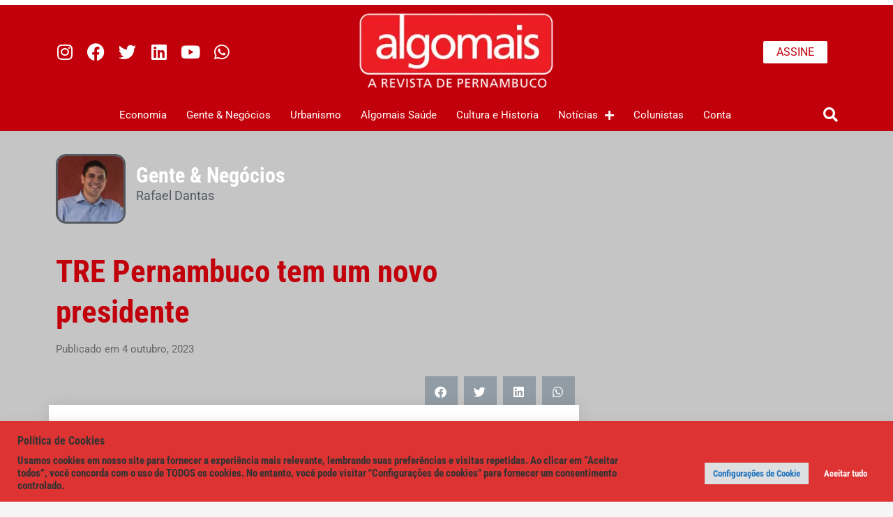

--- FILE ---
content_type: text/html; charset=UTF-8
request_url: https://algomais.com/tre-pernambuco-tem-um-novo-presidente/
body_size: 79181
content:
<!DOCTYPE html>
<html lang="pt-BR" prefix="og: https://ogp.me/ns# fb: http://ogp.me/ns/fb#">
<head>


<html lang="pt-BR">

<meta property="og:image" content="https://algomais.com/wp-content/uploads/2023/10/tre.jpg" />
<meta property="og:image:width" content="" />
<meta property="og:image:height" content="" />
<meta charset="UTF-8">
<meta name="viewport" content="width=device-width, initial-scale=1">
<link rel="profile" href="https://gmpg.org/xfn/11">
<meta name="google-site-verification" content="7no-ytvHhnmZHpgLdq6mgVmaEOHkhI_dSzIDB169rTA" />
<meta name=description content="Fundada em 2006, a Algomais é a Revista de Pernambuco. Com um jornalismo analítico e propositivo, produzimos uma edição semanal com pautas ousadas e inovadoras."> 
<script data-grow-initializer="">!(function(){window.growMe||((window.growMe=function(e){window.growMe._.push(e);}),(window.growMe._=[]));var e=document.createElement("script");(e.type="text/javascript"),(e.src="https://faves.grow.me/main.js"),(e.defer=!0),e.setAttribute("data-grow-faves-site-id","U2l0ZTpmMWFlYWRkYi1lOGJhLTRhNDktOWVhOC1jYzI4ZWIyMjliOGY=");var t=document.getElementsByTagName("script")[0];t.parentNode.insertBefore(e,t);})();</script>
<!-- Meta Pixel Code -->
<script>
!function(f,b,e,v,n,t,s)
{if(f.fbq)return;n=f.fbq=function(){n.callMethod?
n.callMethod.apply(n,arguments):n.queue.push(arguments)};
if(!f._fbq)f._fbq=n;n.push=n;n.loaded=!0;n.version='2.0';
n.queue=[];t=b.createElement(e);t.async=!0;
t.src=v;s=b.getElementsByTagName(e)[0];
s.parentNode.insertBefore(t,s)}(window, document,'script',
'https://connect.facebook.net/en_US/fbevents.js');
fbq('init', '389191834895807');
fbq('track', 'PageView');
</script>
<noscript><img height="1" width="1" style="display:none"
src="https://www.facebook.com/tr?id=389191834895807&ev=PageView&noscript=1"
/></noscript>
<!-- End Meta Pixel Code -->
<!-- Google Tag Manager -->
<script>(function(w,d,s,l,i){w[l]=w[l]||[];w[l].push({'gtm.start':
new Date().getTime(),event:'gtm.js'});var f=d.getElementsByTagName(s)[0],
j=d.createElement(s),dl=l!='dataLayer'?'&l='+l:'';j.async=true;j.src=
'https://www.googletagmanager.com/gtm.js?id='+i+dl;f.parentNode.insertBefore(j,f);
})(window,document,'script','dataLayer','GTM-5BLXF5MW');</script>
<!-- End Google Tag Manager -->
<script id="fix-wp-is-not-defined">
        var wp = wp || {};
        wp.i18n = wp.i18n || {
            __: function(t){ return t; },
            setLocaleData: function(){},
            sprintf: function(t){ return t; }
        };
    </script><script>
window._omnipress = {"wc_nonce":"2b32ca7a1e","ajax_url":"https:\/\/algomais.com\/wp-admin\/admin-ajax.php","op_nonce":"7b11f13b8a","wp_ajax_nonce":"01693f5133"};
</script>

<!-- Etiqueta do modo de consentimento do Google (gtag.js) dataLayer adicionada pelo Site Kit -->
<script id="google_gtagjs-js-consent-mode-data-layer">
window.dataLayer = window.dataLayer || [];function gtag(){dataLayer.push(arguments);}
gtag('consent', 'default', {"ad_personalization":"denied","ad_storage":"denied","ad_user_data":"denied","analytics_storage":"denied","functionality_storage":"denied","security_storage":"denied","personalization_storage":"denied","region":["AT","BE","BG","CH","CY","CZ","DE","DK","EE","ES","FI","FR","GB","GR","HR","HU","IE","IS","IT","LI","LT","LU","LV","MT","NL","NO","PL","PT","RO","SE","SI","SK"],"wait_for_update":500});
window._googlesitekitConsentCategoryMap = {"statistics":["analytics_storage"],"marketing":["ad_storage","ad_user_data","ad_personalization"],"functional":["functionality_storage","security_storage"],"preferences":["personalization_storage"]};
window._googlesitekitConsents = {"ad_personalization":"denied","ad_storage":"denied","ad_user_data":"denied","analytics_storage":"denied","functionality_storage":"denied","security_storage":"denied","personalization_storage":"denied","region":["AT","BE","BG","CH","CY","CZ","DE","DK","EE","ES","FI","FR","GB","GR","HR","HU","IE","IS","IT","LI","LT","LU","LV","MT","NL","NO","PL","PT","RO","SE","SI","SK"],"wait_for_update":500};
</script>
<!-- Fim da etiqueta do modo de consentimento do Google (gtag.js) dataLayer adicionada pelo Site Kit -->

<!-- Otimização para mecanismos de pesquisa pelo Rank Math - https://rankmath.com/ -->
<title>TRE Pernambuco Tem Um Novo Presidente - Revista Algomais - A Revista De Pernambuco</title>
<meta name="description" content="O desembargador Adalberto de Oliveira Melo ocupava a Vice-presidência e Corregedoria do TRE-PE, agora assume a Presidência"/>
<meta name="robots" content="follow, index, max-snippet:-1, max-video-preview:-1, max-image-preview:large"/>
<link rel="canonical" href="https://algomais.com/tre-pernambuco-tem-um-novo-presidente/" />
<meta property="og:locale" content="pt_BR" />
<meta property="og:type" content="article" />
<meta property="og:title" content="TRE Pernambuco Tem Um Novo Presidente - Revista Algomais - A Revista De Pernambuco" />
<meta property="og:description" content="O desembargador Adalberto de Oliveira Melo ocupava a Vice-presidência e Corregedoria do TRE-PE, agora assume a Presidência" />
<meta property="og:url" content="https://algomais.com/tre-pernambuco-tem-um-novo-presidente/" />
<meta property="og:site_name" content="Revista Algomais - a revista de Pernambuco" />
<meta property="article:publisher" content="https://www.facebook.com/revistaalgomais/" />
<meta property="article:section" content="Rafael Dantas" />
<meta property="og:updated_time" content="2023-10-04T04:43:03-03:00" />
<meta property="og:image" content="https://algomais.com/wp-content/uploads/2023/10/tre.jpg" />
<meta property="og:image:secure_url" content="https://algomais.com/wp-content/uploads/2023/10/tre.jpg" />
<meta property="og:image:width" content="1280" />
<meta property="og:image:height" content="858" />
<meta property="og:image:alt" content="TRE Pernambuco tem um novo presidente" />
<meta property="og:image:type" content="image/jpeg" />
<meta property="article:published_time" content="2023-10-04T04:42:39-03:00" />
<meta property="article:modified_time" content="2023-10-04T04:43:03-03:00" />
<meta name="twitter:card" content="summary_large_image" />
<meta name="twitter:title" content="TRE Pernambuco Tem Um Novo Presidente - Revista Algomais - A Revista De Pernambuco" />
<meta name="twitter:description" content="O desembargador Adalberto de Oliveira Melo ocupava a Vice-presidência e Corregedoria do TRE-PE, agora assume a Presidência" />
<meta name="twitter:site" content="@revistaalgomais" />
<meta name="twitter:creator" content="@revistaalgomais" />
<meta name="twitter:image" content="https://algomais.com/wp-content/uploads/2023/10/tre.jpg" />
<meta name="twitter:label1" content="Escrito por" />
<meta name="twitter:data1" content="Rafael Dantas" />
<meta name="twitter:label2" content="Tempo para leitura" />
<meta name="twitter:data2" content="Menos de um minuto" />
<script type="application/ld+json" class="rank-math-schema">{"@context":"https://schema.org","@graph":[{"@type":"Place","@id":"https://algomais.com/#place","address":{"@type":"PostalAddress","streetAddress":"R. Bar\u00e3o de Itamarac\u00e1, 293, Espinheiro","addressLocality":"Recife","addressRegion":"Pernambuco","postalCode":"52020-070","addressCountry":"Brazil"}},{"@type":["NewsMediaOrganization","Organization"],"@id":"https://algomais.com/#organization","name":"Revista Algomais","url":"https://algomais.com","sameAs":["https://www.facebook.com/revistaalgomais/","https://twitter.com/revistaalgomais","https://www.instagram.com/revistaalgomais/","https://www.linkedin.com/company/revista-algomais","https://youtube.com/c/RevistaAlgomais"],"email":"rafael@algomais.com","address":{"@type":"PostalAddress","streetAddress":"R. Bar\u00e3o de Itamarac\u00e1, 293, Espinheiro","addressLocality":"Recife","addressRegion":"Pernambuco","postalCode":"52020-070","addressCountry":"Brazil"},"logo":{"@type":"ImageObject","@id":"https://algomais.com/#logo","url":"https://algomais.com/wp-content/uploads/2024/11/algomais-3.png","contentUrl":"https://algomais.com/wp-content/uploads/2024/11/algomais-3.png","caption":"Revista Algomais - a revista de Pernambuco","inLanguage":"pt-BR","width":"150","height":"150"},"contactPoint":[{"@type":"ContactPoint","telephone":"+ 55 81 98212.1011","contactType":"customer support"}],"description":"Fundada em 2006, a Algomais \u00e9 a Revista de Pernambuco. Com um jornalismo anal\u00edtico e propositivo, produzimos uma edi\u00e7\u00e3o semanal com pautas ousadas e inovadoras.","legalName":"INTG","location":{"@id":"https://algomais.com/#place"}},{"@type":"WebSite","@id":"https://algomais.com/#website","url":"https://algomais.com","name":"Revista Algomais - a revista de Pernambuco","alternateName":"Algomais","publisher":{"@id":"https://algomais.com/#organization"},"inLanguage":"pt-BR"},{"@type":"ImageObject","@id":"https://algomais.com/wp-content/uploads/2023/10/tre.jpg","url":"https://algomais.com/wp-content/uploads/2023/10/tre.jpg","width":"1280","height":"858","inLanguage":"pt-BR"},{"@type":"BreadcrumbList","@id":"https://algomais.com/tre-pernambuco-tem-um-novo-presidente/#breadcrumb","itemListElement":[{"@type":"ListItem","position":"1","item":{"@id":"https://algomais.com","name":"In\u00edcio"}},{"@type":"ListItem","position":"2","item":{"@id":"https://algomais.com/tre-pernambuco-tem-um-novo-presidente/","name":"TRE Pernambuco tem um novo presidente"}}]},{"@type":"WebPage","@id":"https://algomais.com/tre-pernambuco-tem-um-novo-presidente/#webpage","url":"https://algomais.com/tre-pernambuco-tem-um-novo-presidente/","name":"TRE Pernambuco Tem Um Novo Presidente - Revista Algomais - A Revista De Pernambuco","datePublished":"2023-10-04T04:42:39-03:00","dateModified":"2023-10-04T04:43:03-03:00","isPartOf":{"@id":"https://algomais.com/#website"},"primaryImageOfPage":{"@id":"https://algomais.com/wp-content/uploads/2023/10/tre.jpg"},"inLanguage":"pt-BR","breadcrumb":{"@id":"https://algomais.com/tre-pernambuco-tem-um-novo-presidente/#breadcrumb"}},{"@type":"Person","@id":"https://algomais.com/author/rafael/","name":"Rafael Dantas","url":"https://algomais.com/author/rafael/","image":{"@type":"ImageObject","@id":"https://algomais.com/wp-content/uploads/2025/12/rafael_dantas-1-150x150.jpg","url":"https://algomais.com/wp-content/uploads/2025/12/rafael_dantas-1-150x150.jpg","caption":"Rafael Dantas","inLanguage":"pt-BR"},"sameAs":["https://revistaalgomais.com.br"],"worksFor":{"@id":"https://algomais.com/#organization"}},{"@type":"BlogPosting","headline":"TRE Pernambuco Tem Um Novo Presidente - Revista Algomais - A Revista De Pernambuco","datePublished":"2023-10-04T04:42:39-03:00","dateModified":"2023-10-04T04:43:03-03:00","author":{"@id":"https://algomais.com/author/rafael/","name":"Rafael Dantas"},"publisher":{"@id":"https://algomais.com/#organization"},"description":"O desembargador Adalberto de Oliveira Melo ocupava a Vice-presid\u00eancia e Corregedoria do TRE-PE, agora assume a Presid\u00eancia","name":"TRE Pernambuco Tem Um Novo Presidente - Revista Algomais - A Revista De Pernambuco","@id":"https://algomais.com/tre-pernambuco-tem-um-novo-presidente/#richSnippet","isPartOf":{"@id":"https://algomais.com/tre-pernambuco-tem-um-novo-presidente/#webpage"},"image":{"@id":"https://algomais.com/wp-content/uploads/2023/10/tre.jpg"},"inLanguage":"pt-BR","mainEntityOfPage":{"@id":"https://algomais.com/tre-pernambuco-tem-um-novo-presidente/#webpage"}}]}</script>
<!-- /Plugin de SEO Rank Math para WordPress -->

<link rel='dns-prefetch' href='//www.googletagmanager.com' />

<link rel='dns-prefetch' href='//use.fontawesome.com' />
<link rel="alternate" title="oEmbed (JSON)" type="application/json+oembed" href="https://algomais.com/wp-json/oembed/1.0/embed?url=https%3A%2F%2Falgomais.com%2Ftre-pernambuco-tem-um-novo-presidente%2F" />
<link rel="alternate" title="oEmbed (XML)" type="text/xml+oembed" href="https://algomais.com/wp-json/oembed/1.0/embed?url=https%3A%2F%2Falgomais.com%2Ftre-pernambuco-tem-um-novo-presidente%2F&#038;format=xml" />
<style id='wp-img-auto-sizes-contain-inline-css'>
img:is([sizes=auto i],[sizes^="auto," i]){contain-intrinsic-size:3000px 1500px}
/*# sourceURL=wp-img-auto-sizes-contain-inline-css */
</style>
<link rel='stylesheet' id='mp-theme-css' href='//algomais.com/wp-content/plugins/memberpress/css/ui/theme.css' media='all' />
<link rel='stylesheet' id='astra-theme-css-css' href='//algomais.com/wp-content/themes/astra/assets/css/minified/main.min.css' media='all' />
<style id='astra-theme-css-inline-css'>
.ast-no-sidebar .entry-content .alignfull {margin-left: calc( -50vw + 50%);margin-right: calc( -50vw + 50%);max-width: 100vw;width: 100vw;}.ast-no-sidebar .entry-content .alignwide {margin-left: calc(-41vw + 50%);margin-right: calc(-41vw + 50%);max-width: unset;width: unset;}.ast-no-sidebar .entry-content .alignfull .alignfull,.ast-no-sidebar .entry-content .alignfull .alignwide,.ast-no-sidebar .entry-content .alignwide .alignfull,.ast-no-sidebar .entry-content .alignwide .alignwide,.ast-no-sidebar .entry-content .wp-block-column .alignfull,.ast-no-sidebar .entry-content .wp-block-column .alignwide{width: 100%;margin-left: auto;margin-right: auto;}.wp-block-gallery,.blocks-gallery-grid {margin: 0;}.wp-block-separator {max-width: 100px;}.wp-block-separator.is-style-wide,.wp-block-separator.is-style-dots {max-width: none;}.entry-content .has-2-columns .wp-block-column:first-child {padding-right: 10px;}.entry-content .has-2-columns .wp-block-column:last-child {padding-left: 10px;}@media (max-width: 782px) {.entry-content .wp-block-columns .wp-block-column {flex-basis: 100%;}.entry-content .has-2-columns .wp-block-column:first-child {padding-right: 0;}.entry-content .has-2-columns .wp-block-column:last-child {padding-left: 0;}}body .entry-content .wp-block-latest-posts {margin-left: 0;}body .entry-content .wp-block-latest-posts li {list-style: none;}.ast-no-sidebar .ast-container .entry-content .wp-block-latest-posts {margin-left: 0;}.ast-header-break-point .entry-content .alignwide {margin-left: auto;margin-right: auto;}.entry-content .blocks-gallery-item img {margin-bottom: auto;}.wp-block-pullquote {border-top: 4px solid #555d66;border-bottom: 4px solid #555d66;color: #40464d;}:root{--ast-post-nav-space:0;--ast-container-default-xlg-padding:6.67em;--ast-container-default-lg-padding:5.67em;--ast-container-default-slg-padding:4.34em;--ast-container-default-md-padding:3.34em;--ast-container-default-sm-padding:6.67em;--ast-container-default-xs-padding:2.4em;--ast-container-default-xxs-padding:1.4em;--ast-code-block-background:#EEEEEE;--ast-comment-inputs-background:#FAFAFA;--ast-normal-container-width:1200px;--ast-narrow-container-width:750px;--ast-blog-title-font-weight:normal;--ast-blog-meta-weight:inherit;--ast-global-color-primary:var(--ast-global-color-5);--ast-global-color-secondary:var(--ast-global-color-4);--ast-global-color-alternate-background:var(--ast-global-color-7);--ast-global-color-subtle-background:var(--ast-global-color-6);--ast-bg-style-guide:var( --ast-global-color-secondary,--ast-global-color-5 );--ast-shadow-style-guide:0px 0px 4px 0 #00000057;--ast-global-dark-bg-style:#fff;--ast-global-dark-lfs:#fbfbfb;--ast-widget-bg-color:#fafafa;--ast-wc-container-head-bg-color:#fbfbfb;--ast-title-layout-bg:#eeeeee;--ast-search-border-color:#e7e7e7;--ast-lifter-hover-bg:#e6e6e6;--ast-gallery-block-color:#000;--srfm-color-input-label:var(--ast-global-color-2);}html{font-size:112.5%;}a,.page-title{color:#c2000b;}a:hover,a:focus{color:var(--ast-global-color-1);}body,button,input,select,textarea,.ast-button,.ast-custom-button{font-family:'Roboto',sans-serif;font-weight:400;font-size:18px;font-size:1rem;line-height:var(--ast-body-line-height,1.65em);}blockquote{color:var(--ast-global-color-3);}h1,h2,h3,h4,h5,h6,.entry-content :where(h1,h2,h3,h4,h5,h6),.site-title,.site-title a{font-weight:600;}.ast-site-identity .site-title a{color:var(--ast-global-color-2);}.site-title{font-size:35px;font-size:1.9444444444444rem;display:block;}.site-header .site-description{font-size:15px;font-size:0.83333333333333rem;display:none;}.entry-title{font-size:26px;font-size:1.4444444444444rem;}.archive .ast-article-post .ast-article-inner,.blog .ast-article-post .ast-article-inner,.archive .ast-article-post .ast-article-inner:hover,.blog .ast-article-post .ast-article-inner:hover{overflow:hidden;}h1,.entry-content :where(h1){font-size:40px;font-size:2.2222222222222rem;font-weight:600;line-height:1.4em;}h2,.entry-content :where(h2){font-size:24px;font-size:1.3333333333333rem;font-weight:700;font-family:'Roboto Condensed',sans-serif;line-height:1.3em;}h3,.entry-content :where(h3){font-size:26px;font-size:1.4444444444444rem;font-weight:600;line-height:1.3em;}h4,.entry-content :where(h4){font-size:24px;font-size:1.3333333333333rem;line-height:1.2em;font-weight:600;}h5,.entry-content :where(h5){font-size:20px;font-size:1.1111111111111rem;line-height:1.2em;font-weight:600;}h6,.entry-content :where(h6){font-size:16px;font-size:0.88888888888889rem;line-height:1.25em;font-weight:600;}::selection{background-color:var(--ast-global-color-0);color:#ffffff;}body,h1,h2,h3,h4,h5,h6,.entry-title a,.entry-content :where(h1,h2,h3,h4,h5,h6){color:var(--ast-global-color-3);}.tagcloud a:hover,.tagcloud a:focus,.tagcloud a.current-item{color:#ffffff;border-color:#c2000b;background-color:#c2000b;}input:focus,input[type="text"]:focus,input[type="email"]:focus,input[type="url"]:focus,input[type="password"]:focus,input[type="reset"]:focus,input[type="search"]:focus,textarea:focus{border-color:#c2000b;}input[type="radio"]:checked,input[type=reset],input[type="checkbox"]:checked,input[type="checkbox"]:hover:checked,input[type="checkbox"]:focus:checked,input[type=range]::-webkit-slider-thumb{border-color:#c2000b;background-color:#c2000b;box-shadow:none;}.site-footer a:hover + .post-count,.site-footer a:focus + .post-count{background:#c2000b;border-color:#c2000b;}.single .nav-links .nav-previous,.single .nav-links .nav-next{color:#c2000b;}.entry-meta,.entry-meta *{line-height:1.45;color:#c2000b;}.entry-meta a:not(.ast-button):hover,.entry-meta a:not(.ast-button):hover *,.entry-meta a:not(.ast-button):focus,.entry-meta a:not(.ast-button):focus *,.page-links > .page-link,.page-links .page-link:hover,.post-navigation a:hover{color:var(--ast-global-color-1);}#cat option,.secondary .calendar_wrap thead a,.secondary .calendar_wrap thead a:visited{color:#c2000b;}.secondary .calendar_wrap #today,.ast-progress-val span{background:#c2000b;}.secondary a:hover + .post-count,.secondary a:focus + .post-count{background:#c2000b;border-color:#c2000b;}.calendar_wrap #today > a{color:#ffffff;}.page-links .page-link,.single .post-navigation a{color:#c2000b;}.ast-search-menu-icon .search-form button.search-submit{padding:0 4px;}.ast-search-menu-icon form.search-form{padding-right:0;}.ast-search-menu-icon.slide-search input.search-field{width:0;}.ast-header-search .ast-search-menu-icon.ast-dropdown-active .search-form,.ast-header-search .ast-search-menu-icon.ast-dropdown-active .search-field:focus{transition:all 0.2s;}.search-form input.search-field:focus{outline:none;}.ast-archive-title{color:var(--ast-global-color-2);}.widget-title,.widget .wp-block-heading{font-size:25px;font-size:1.3888888888889rem;color:var(--ast-global-color-2);}.ast-single-post .entry-content a,.ast-comment-content a:not(.ast-comment-edit-reply-wrap a){text-decoration:underline;}.ast-single-post .wp-block-button .wp-block-button__link,.ast-single-post .elementor-widget-button .elementor-button,.ast-single-post .entry-content .uagb-tab a,.ast-single-post .entry-content .uagb-ifb-cta a,.ast-single-post .entry-content .wp-block-uagb-buttons a,.ast-single-post .entry-content .uabb-module-content a,.ast-single-post .entry-content .uagb-post-grid a,.ast-single-post .entry-content .uagb-timeline a,.ast-single-post .entry-content .uagb-toc__wrap a,.ast-single-post .entry-content .uagb-taxomony-box a,.entry-content .wp-block-latest-posts > li > a,.ast-single-post .entry-content .wp-block-file__button,a.ast-post-filter-single,.ast-single-post .wp-block-buttons .wp-block-button.is-style-outline .wp-block-button__link,.ast-single-post .ast-comment-content .comment-reply-link,.ast-single-post .ast-comment-content .comment-edit-link{text-decoration:none;}.ast-search-menu-icon.slide-search a:focus-visible:focus-visible,.astra-search-icon:focus-visible,#close:focus-visible,a:focus-visible,.ast-menu-toggle:focus-visible,.site .skip-link:focus-visible,.wp-block-loginout input:focus-visible,.wp-block-search.wp-block-search__button-inside .wp-block-search__inside-wrapper,.ast-header-navigation-arrow:focus-visible,.ast-orders-table__row .ast-orders-table__cell:focus-visible,a#ast-apply-coupon:focus-visible,#ast-apply-coupon:focus-visible,#close:focus-visible,.button.search-submit:focus-visible,#search_submit:focus,.normal-search:focus-visible,.ast-header-account-wrap:focus-visible,.astra-cart-drawer-close:focus,.ast-single-variation:focus,.ast-button:focus,.ast-builder-button-wrap:has(.ast-custom-button-link:focus),.ast-builder-button-wrap .ast-custom-button-link:focus{outline-style:dotted;outline-color:inherit;outline-width:thin;}input:focus,input[type="text"]:focus,input[type="email"]:focus,input[type="url"]:focus,input[type="password"]:focus,input[type="reset"]:focus,input[type="search"]:focus,input[type="number"]:focus,textarea:focus,.wp-block-search__input:focus,[data-section="section-header-mobile-trigger"] .ast-button-wrap .ast-mobile-menu-trigger-minimal:focus,.ast-mobile-popup-drawer.active .menu-toggle-close:focus,#ast-scroll-top:focus,#coupon_code:focus,#ast-coupon-code:focus{border-style:dotted;border-color:inherit;border-width:thin;}input{outline:none;}.ast-logo-title-inline .site-logo-img{padding-right:1em;}.site-logo-img img{ transition:all 0.2s linear;}body .ast-oembed-container *{position:absolute;top:0;width:100%;height:100%;left:0;}body .wp-block-embed-pocket-casts .ast-oembed-container *{position:unset;}.ast-single-post-featured-section + article {margin-top: 2em;}.site-content .ast-single-post-featured-section img {width: 100%;overflow: hidden;object-fit: cover;}.site > .ast-single-related-posts-container {margin-top: 0;}@media (min-width: 922px) {.ast-desktop .ast-container--narrow {max-width: var(--ast-narrow-container-width);margin: 0 auto;}}.ast-page-builder-template .hentry {margin: 0;}.ast-page-builder-template .site-content > .ast-container {max-width: 100%;padding: 0;}.ast-page-builder-template .site .site-content #primary {padding: 0;margin: 0;}.ast-page-builder-template .no-results {text-align: center;margin: 4em auto;}.ast-page-builder-template .ast-pagination {padding: 2em;}.ast-page-builder-template .entry-header.ast-no-title.ast-no-thumbnail {margin-top: 0;}.ast-page-builder-template .entry-header.ast-header-without-markup {margin-top: 0;margin-bottom: 0;}.ast-page-builder-template .entry-header.ast-no-title.ast-no-meta {margin-bottom: 0;}.ast-page-builder-template.single .post-navigation {padding-bottom: 2em;}.ast-page-builder-template.single-post .site-content > .ast-container {max-width: 100%;}.ast-page-builder-template .entry-header {margin-top: 4em;margin-left: auto;margin-right: auto;padding-left: 20px;padding-right: 20px;}.single.ast-page-builder-template .entry-header {padding-left: 20px;padding-right: 20px;}.ast-page-builder-template .ast-archive-description {margin: 4em auto 0;padding-left: 20px;padding-right: 20px;}@media (max-width:921.9px){#ast-desktop-header{display:none;}}@media (min-width:922px){#ast-mobile-header{display:none;}}@media( max-width: 420px ) {.single .nav-links .nav-previous,.single .nav-links .nav-next {width: 100%;text-align: center;}}.wp-block-buttons.aligncenter{justify-content:center;}@media (max-width:921px){.ast-theme-transparent-header #primary,.ast-theme-transparent-header #secondary{padding:0;}}@media (max-width:921px){.ast-plain-container.ast-no-sidebar #primary{padding:0;}}.ast-plain-container.ast-no-sidebar #primary{margin-top:0;margin-bottom:0;}@media (min-width:1200px){.wp-block-group .has-background{padding:20px;}}@media (min-width:1200px){.ast-page-builder-template.ast-no-sidebar .entry-content .wp-block-cover.alignwide,.ast-page-builder-template.ast-no-sidebar .entry-content .wp-block-cover.alignfull{padding-right:0;padding-left:0;}}@media (min-width:1200px){.wp-block-cover-image.alignwide .wp-block-cover__inner-container,.wp-block-cover.alignwide .wp-block-cover__inner-container,.wp-block-cover-image.alignfull .wp-block-cover__inner-container,.wp-block-cover.alignfull .wp-block-cover__inner-container{width:100%;}}.wp-block-columns{margin-bottom:unset;}.wp-block-image.size-full{margin:2rem 0;}.wp-block-separator.has-background{padding:0;}.wp-block-gallery{margin-bottom:1.6em;}.wp-block-group{padding-top:4em;padding-bottom:4em;}.wp-block-group__inner-container .wp-block-columns:last-child,.wp-block-group__inner-container :last-child,.wp-block-table table{margin-bottom:0;}.blocks-gallery-grid{width:100%;}.wp-block-navigation-link__content{padding:5px 0;}.wp-block-group .wp-block-group .has-text-align-center,.wp-block-group .wp-block-column .has-text-align-center{max-width:100%;}.has-text-align-center{margin:0 auto;}@media (max-width:1200px){.wp-block-group{padding:3em;}.wp-block-group .wp-block-group{padding:1.5em;}.wp-block-columns,.wp-block-column{margin:1rem 0;}}@media (min-width:921px){.wp-block-columns .wp-block-group{padding:2em;}}@media (max-width:544px){.wp-block-cover-image .wp-block-cover__inner-container,.wp-block-cover .wp-block-cover__inner-container{width:unset;}.wp-block-cover,.wp-block-cover-image{padding:2em 0;}.wp-block-group,.wp-block-cover{padding:2em;}.wp-block-media-text__media img,.wp-block-media-text__media video{width:unset;max-width:100%;}.wp-block-media-text.has-background .wp-block-media-text__content{padding:1em;}}.wp-block-image.aligncenter{margin-left:auto;margin-right:auto;}.wp-block-table.aligncenter{margin-left:auto;margin-right:auto;}@media (min-width:544px){.entry-content .wp-block-media-text.has-media-on-the-right .wp-block-media-text__content{padding:0 8% 0 0;}.entry-content .wp-block-media-text .wp-block-media-text__content{padding:0 0 0 8%;}.ast-plain-container .site-content .entry-content .has-custom-content-position.is-position-bottom-left > *,.ast-plain-container .site-content .entry-content .has-custom-content-position.is-position-bottom-right > *,.ast-plain-container .site-content .entry-content .has-custom-content-position.is-position-top-left > *,.ast-plain-container .site-content .entry-content .has-custom-content-position.is-position-top-right > *,.ast-plain-container .site-content .entry-content .has-custom-content-position.is-position-center-right > *,.ast-plain-container .site-content .entry-content .has-custom-content-position.is-position-center-left > *{margin:0;}}@media (max-width:544px){.entry-content .wp-block-media-text .wp-block-media-text__content{padding:8% 0;}.wp-block-media-text .wp-block-media-text__media img{width:auto;max-width:100%;}}.wp-block-button.is-style-outline .wp-block-button__link{border-color:var(--ast-global-color-0);border-top-width:1px;border-right-width:1px;border-bottom-width:1px;border-left-width:1px;}div.wp-block-button.is-style-outline > .wp-block-button__link:not(.has-text-color),div.wp-block-button.wp-block-button__link.is-style-outline:not(.has-text-color){color:var(--ast-global-color-0);}.wp-block-button.is-style-outline .wp-block-button__link:hover,.wp-block-buttons .wp-block-button.is-style-outline .wp-block-button__link:focus,.wp-block-buttons .wp-block-button.is-style-outline > .wp-block-button__link:not(.has-text-color):hover,.wp-block-buttons .wp-block-button.wp-block-button__link.is-style-outline:not(.has-text-color):hover{color:#ffffff;background-color:var(--ast-global-color-1);border-color:var(--ast-global-color-1);}.post-page-numbers.current .page-link,.ast-pagination .page-numbers.current{color:#ffffff;border-color:var(--ast-global-color-0);background-color:var(--ast-global-color-0);}@media (min-width:544px){.entry-content > .alignleft{margin-right:20px;}.entry-content > .alignright{margin-left:20px;}}.wp-block-button.is-style-outline .wp-block-button__link{border-top-width:1px;border-right-width:1px;border-bottom-width:1px;border-left-width:1px;}.wp-block-button.is-style-outline .wp-block-button__link.wp-element-button,.ast-outline-button{border-color:var(--ast-global-color-0);font-family:inherit;font-weight:inherit;font-size:14px;font-size:0.77777777777778rem;line-height:1em;border-top-left-radius:30px;border-top-right-radius:30px;border-bottom-right-radius:30px;border-bottom-left-radius:30px;}.wp-block-buttons .wp-block-button.is-style-outline > .wp-block-button__link:not(.has-text-color),.wp-block-buttons .wp-block-button.wp-block-button__link.is-style-outline:not(.has-text-color),.ast-outline-button{color:var(--ast-global-color-0);}.wp-block-button.is-style-outline .wp-block-button__link:hover,.wp-block-buttons .wp-block-button.is-style-outline .wp-block-button__link:focus,.wp-block-buttons .wp-block-button.is-style-outline > .wp-block-button__link:not(.has-text-color):hover,.wp-block-buttons .wp-block-button.wp-block-button__link.is-style-outline:not(.has-text-color):hover,.ast-outline-button:hover,.ast-outline-button:focus,.wp-block-uagb-buttons-child .uagb-buttons-repeater.ast-outline-button:hover,.wp-block-uagb-buttons-child .uagb-buttons-repeater.ast-outline-button:focus{color:#ffffff;background-color:var(--ast-global-color-1);border-color:var(--ast-global-color-1);}.wp-block-button .wp-block-button__link.wp-element-button.is-style-outline:not(.has-background),.wp-block-button.is-style-outline>.wp-block-button__link.wp-element-button:not(.has-background),.ast-outline-button{background-color:transparent;}.entry-content[data-ast-blocks-layout] > figure{margin-bottom:1em;}h1.widget-title{font-weight:600;}h2.widget-title{font-weight:700;}h3.widget-title{font-weight:600;}.elementor-widget-container .elementor-loop-container .e-loop-item[data-elementor-type="loop-item"]{width:100%;}@media (max-width:921px){.ast-left-sidebar #content > .ast-container{display:flex;flex-direction:column-reverse;width:100%;}.ast-separate-container .ast-article-post,.ast-separate-container .ast-article-single{padding:1.5em 2.14em;}.ast-author-box img.avatar{margin:20px 0 0 0;}}@media (min-width:922px){.ast-separate-container.ast-right-sidebar #primary,.ast-separate-container.ast-left-sidebar #primary{border:0;}.search-no-results.ast-separate-container #primary{margin-bottom:4em;}}.wp-block-button .wp-block-button__link{color:var(--ast-global-color-0);}.wp-block-button .wp-block-button__link:hover,.wp-block-button .wp-block-button__link:focus{color:#ffffff;background-color:var(--ast-global-color-1);border-color:var(--ast-global-color-1);}.elementor-widget-heading h1.elementor-heading-title{line-height:1.4em;}.elementor-widget-heading h2.elementor-heading-title{line-height:1.3em;}.elementor-widget-heading h3.elementor-heading-title{line-height:1.3em;}.elementor-widget-heading h4.elementor-heading-title{line-height:1.2em;}.elementor-widget-heading h5.elementor-heading-title{line-height:1.2em;}.elementor-widget-heading h6.elementor-heading-title{line-height:1.25em;}.wp-block-button .wp-block-button__link{border-style:solid;border-top-width:1px;border-right-width:1px;border-left-width:1px;border-bottom-width:1px;border-color:var(--ast-global-color-0);background-color:transparent;color:var(--ast-global-color-0);font-family:inherit;font-weight:inherit;line-height:1em;font-size:14px;font-size:0.77777777777778rem;border-top-left-radius:30px;border-top-right-radius:30px;border-bottom-right-radius:30px;border-bottom-left-radius:30px;padding-top:5px;padding-right:5px;padding-bottom:5px;padding-left:30px;}@media (max-width:921px){.wp-block-button .wp-block-button__link{padding-top:5px;padding-right:5px;padding-bottom:5px;padding-left:5px;}}@media (max-width:544px){.wp-block-button .wp-block-button__link{padding-top:5px;padding-right:5px;padding-bottom:5px;padding-left:5px;}}.menu-toggle,button,.ast-button,.ast-custom-button,.button,input#submit,input[type="button"],input[type="submit"],input[type="reset"],form[CLASS*="wp-block-search__"].wp-block-search .wp-block-search__inside-wrapper .wp-block-search__button,body .wp-block-file .wp-block-file__button{border-style:solid;border-top-width:1px;border-right-width:1px;border-left-width:1px;border-bottom-width:1px;color:var(--ast-global-color-0);border-color:var(--ast-global-color-0);background-color:transparent;padding-top:5px;padding-right:5px;padding-bottom:5px;padding-left:30px;font-family:inherit;font-weight:inherit;font-size:14px;font-size:0.77777777777778rem;line-height:1em;border-top-left-radius:30px;border-top-right-radius:30px;border-bottom-right-radius:30px;border-bottom-left-radius:30px;}button:focus,.menu-toggle:hover,button:hover,.ast-button:hover,.ast-custom-button:hover .button:hover,.ast-custom-button:hover ,input[type=reset]:hover,input[type=reset]:focus,input#submit:hover,input#submit:focus,input[type="button"]:hover,input[type="button"]:focus,input[type="submit"]:hover,input[type="submit"]:focus,form[CLASS*="wp-block-search__"].wp-block-search .wp-block-search__inside-wrapper .wp-block-search__button:hover,form[CLASS*="wp-block-search__"].wp-block-search .wp-block-search__inside-wrapper .wp-block-search__button:focus,body .wp-block-file .wp-block-file__button:hover,body .wp-block-file .wp-block-file__button:focus{color:#ffffff;background-color:var(--ast-global-color-1);border-color:var(--ast-global-color-1);}@media (max-width:921px){.menu-toggle,button,.ast-button,.ast-custom-button,.button,input#submit,input[type="button"],input[type="submit"],input[type="reset"],form[CLASS*="wp-block-search__"].wp-block-search .wp-block-search__inside-wrapper .wp-block-search__button,body .wp-block-file .wp-block-file__button{padding-top:5px;padding-right:5px;padding-bottom:5px;padding-left:5px;}}@media (max-width:544px){.menu-toggle,button,.ast-button,.ast-custom-button,.button,input#submit,input[type="button"],input[type="submit"],input[type="reset"],form[CLASS*="wp-block-search__"].wp-block-search .wp-block-search__inside-wrapper .wp-block-search__button,body .wp-block-file .wp-block-file__button{padding-top:5px;padding-right:5px;padding-bottom:5px;padding-left:5px;}}@media (max-width:921px){.ast-mobile-header-stack .main-header-bar .ast-search-menu-icon{display:inline-block;}.ast-header-break-point.ast-header-custom-item-outside .ast-mobile-header-stack .main-header-bar .ast-search-icon{margin:0;}.ast-comment-avatar-wrap img{max-width:2.5em;}.ast-comment-meta{padding:0 1.8888em 1.3333em;}.ast-separate-container .ast-comment-list li.depth-1{padding:1.5em 2.14em;}.ast-separate-container .comment-respond{padding:2em 2.14em;}}@media (min-width:544px){.ast-container{max-width:100%;}}@media (max-width:544px){.ast-separate-container .ast-article-post,.ast-separate-container .ast-article-single,.ast-separate-container .comments-title,.ast-separate-container .ast-archive-description{padding:1.5em 1em;}.ast-separate-container #content .ast-container{padding-left:0.54em;padding-right:0.54em;}.ast-separate-container .ast-comment-list .bypostauthor{padding:.5em;}.ast-search-menu-icon.ast-dropdown-active .search-field{width:170px;}} #ast-mobile-header .ast-site-header-cart-li a{pointer-events:none;}@media (min-width:545px){.ast-page-builder-template .comments-area,.single.ast-page-builder-template .entry-header,.single.ast-page-builder-template .post-navigation,.single.ast-page-builder-template .ast-single-related-posts-container{max-width:1240px;margin-left:auto;margin-right:auto;}}body,.ast-separate-container{background-color:var(--ast-global-color-4);background-image:none;}.entry-content > .wp-block-group,.entry-content > .wp-block-media-text,.entry-content > .wp-block-cover,.entry-content > .wp-block-columns{max-width:58em;width:calc(100% - 4em);margin-left:auto;margin-right:auto;}.entry-content [class*="__inner-container"] > .alignfull{max-width:100%;margin-left:0;margin-right:0;}.entry-content [class*="__inner-container"] > *:not(.alignwide):not(.alignfull):not(.alignleft):not(.alignright){margin-left:auto;margin-right:auto;}.entry-content [class*="__inner-container"] > *:not(.alignwide):not(p):not(.alignfull):not(.alignleft):not(.alignright):not(.is-style-wide):not(iframe){max-width:50rem;width:100%;}@media (min-width:921px){.entry-content > .wp-block-group.alignwide.has-background,.entry-content > .wp-block-group.alignfull.has-background,.entry-content > .wp-block-cover.alignwide,.entry-content > .wp-block-cover.alignfull,.entry-content > .wp-block-columns.has-background.alignwide,.entry-content > .wp-block-columns.has-background.alignfull{margin-top:0;margin-bottom:0;padding:6em 4em;}.entry-content > .wp-block-columns.has-background{margin-bottom:0;}}@media (min-width:1200px){.entry-content .alignfull p{max-width:1200px;}.entry-content .alignfull{max-width:100%;width:100%;}.ast-page-builder-template .entry-content .alignwide,.entry-content [class*="__inner-container"] > .alignwide{max-width:1200px;margin-left:0;margin-right:0;}.entry-content .alignfull [class*="__inner-container"] > .alignwide{max-width:80rem;}}@media (min-width:545px){.site-main .entry-content > .alignwide{margin:0 auto;}.wp-block-group.has-background,.entry-content > .wp-block-cover,.entry-content > .wp-block-columns.has-background{padding:4em;margin-top:0;margin-bottom:0;}.entry-content .wp-block-media-text.alignfull .wp-block-media-text__content,.entry-content .wp-block-media-text.has-background .wp-block-media-text__content{padding:0 8%;}}@media (max-width:921px){.site-title{display:block;}.site-header .site-description{display:none;}h1,.entry-content :where(h1){font-size:30px;}h2,.entry-content :where(h2){font-size:25px;}h3,.entry-content :where(h3){font-size:20px;}}@media (max-width:544px){.site-title{display:block;}.site-header .site-description{display:none;}h1,.entry-content :where(h1){font-size:30px;}h2,.entry-content :where(h2){font-size:25px;}h3,.entry-content :where(h3){font-size:20px;}}@media (max-width:921px){html{font-size:102.6%;}}@media (max-width:544px){html{font-size:102.6%;}}@media (min-width:922px){.ast-container{max-width:1240px;}}@media (min-width:922px){.site-content .ast-container{display:flex;}}@media (max-width:921px){.site-content .ast-container{flex-direction:column;}}@media (min-width:922px){.main-header-menu .sub-menu .menu-item.ast-left-align-sub-menu:hover > .sub-menu,.main-header-menu .sub-menu .menu-item.ast-left-align-sub-menu.focus > .sub-menu{margin-left:-0px;}}.site .comments-area{padding-bottom:3em;}.wp-block-search {margin-bottom: 20px;}.wp-block-site-tagline {margin-top: 20px;}form.wp-block-search .wp-block-search__input,.wp-block-search.wp-block-search__button-inside .wp-block-search__inside-wrapper {border-color: #eaeaea;background: #fafafa;}.wp-block-search.wp-block-search__button-inside .wp-block-search__inside-wrapper .wp-block-search__input:focus,.wp-block-loginout input:focus {outline: thin dotted;}.wp-block-loginout input:focus {border-color: transparent;} form.wp-block-search .wp-block-search__inside-wrapper .wp-block-search__input {padding: 12px;}form.wp-block-search .wp-block-search__button svg {fill: currentColor;width: 20px;height: 20px;}.wp-block-loginout p label {display: block;}.wp-block-loginout p:not(.login-remember):not(.login-submit) input {width: 100%;}.wp-block-loginout .login-remember input {width: 1.1rem;height: 1.1rem;margin: 0 5px 4px 0;vertical-align: middle;}.wp-block-file {display: flex;align-items: center;flex-wrap: wrap;justify-content: space-between;}.wp-block-pullquote {border: none;}.wp-block-pullquote blockquote::before {content: "\201D";font-family: "Helvetica",sans-serif;display: flex;transform: rotate( 180deg );font-size: 6rem;font-style: normal;line-height: 1;font-weight: bold;align-items: center;justify-content: center;}.has-text-align-right > blockquote::before {justify-content: flex-start;}.has-text-align-left > blockquote::before {justify-content: flex-end;}figure.wp-block-pullquote.is-style-solid-color blockquote {max-width: 100%;text-align: inherit;}blockquote {padding: 0 1.2em 1.2em;}.wp-block-button__link {border: 2px solid currentColor;}body .wp-block-file .wp-block-file__button {text-decoration: none;}ul.wp-block-categories-list.wp-block-categories,ul.wp-block-archives-list.wp-block-archives {list-style-type: none;}ul,ol {margin-left: 20px;}figure.alignright figcaption {text-align: right;}:root .has-ast-global-color-0-color{color:var(--ast-global-color-0);}:root .has-ast-global-color-0-background-color{background-color:var(--ast-global-color-0);}:root .wp-block-button .has-ast-global-color-0-color{color:var(--ast-global-color-0);}:root .wp-block-button .has-ast-global-color-0-background-color{background-color:var(--ast-global-color-0);}:root .has-ast-global-color-1-color{color:var(--ast-global-color-1);}:root .has-ast-global-color-1-background-color{background-color:var(--ast-global-color-1);}:root .wp-block-button .has-ast-global-color-1-color{color:var(--ast-global-color-1);}:root .wp-block-button .has-ast-global-color-1-background-color{background-color:var(--ast-global-color-1);}:root .has-ast-global-color-2-color{color:var(--ast-global-color-2);}:root .has-ast-global-color-2-background-color{background-color:var(--ast-global-color-2);}:root .wp-block-button .has-ast-global-color-2-color{color:var(--ast-global-color-2);}:root .wp-block-button .has-ast-global-color-2-background-color{background-color:var(--ast-global-color-2);}:root .has-ast-global-color-3-color{color:var(--ast-global-color-3);}:root .has-ast-global-color-3-background-color{background-color:var(--ast-global-color-3);}:root .wp-block-button .has-ast-global-color-3-color{color:var(--ast-global-color-3);}:root .wp-block-button .has-ast-global-color-3-background-color{background-color:var(--ast-global-color-3);}:root .has-ast-global-color-4-color{color:var(--ast-global-color-4);}:root .has-ast-global-color-4-background-color{background-color:var(--ast-global-color-4);}:root .wp-block-button .has-ast-global-color-4-color{color:var(--ast-global-color-4);}:root .wp-block-button .has-ast-global-color-4-background-color{background-color:var(--ast-global-color-4);}:root .has-ast-global-color-5-color{color:var(--ast-global-color-5);}:root .has-ast-global-color-5-background-color{background-color:var(--ast-global-color-5);}:root .wp-block-button .has-ast-global-color-5-color{color:var(--ast-global-color-5);}:root .wp-block-button .has-ast-global-color-5-background-color{background-color:var(--ast-global-color-5);}:root .has-ast-global-color-6-color{color:var(--ast-global-color-6);}:root .has-ast-global-color-6-background-color{background-color:var(--ast-global-color-6);}:root .wp-block-button .has-ast-global-color-6-color{color:var(--ast-global-color-6);}:root .wp-block-button .has-ast-global-color-6-background-color{background-color:var(--ast-global-color-6);}:root .has-ast-global-color-7-color{color:var(--ast-global-color-7);}:root .has-ast-global-color-7-background-color{background-color:var(--ast-global-color-7);}:root .wp-block-button .has-ast-global-color-7-color{color:var(--ast-global-color-7);}:root .wp-block-button .has-ast-global-color-7-background-color{background-color:var(--ast-global-color-7);}:root .has-ast-global-color-8-color{color:var(--ast-global-color-8);}:root .has-ast-global-color-8-background-color{background-color:var(--ast-global-color-8);}:root .wp-block-button .has-ast-global-color-8-color{color:var(--ast-global-color-8);}:root .wp-block-button .has-ast-global-color-8-background-color{background-color:var(--ast-global-color-8);}:root{--ast-global-color-0:#0170B9;--ast-global-color-1:#3a3a3a;--ast-global-color-2:#3a3a3a;--ast-global-color-3:#4B4F58;--ast-global-color-4:#F5F5F5;--ast-global-color-5:#FFFFFF;--ast-global-color-6:#E5E5E5;--ast-global-color-7:#424242;--ast-global-color-8:#000000;}:root {--ast-border-color : #dddddd;}.ast-single-entry-banner {-js-display: flex;display: flex;flex-direction: column;justify-content: center;text-align: center;position: relative;background: var(--ast-title-layout-bg);}.ast-single-entry-banner[data-banner-layout="layout-1"] {max-width: 1200px;background: inherit;padding: 20px 0;}.ast-single-entry-banner[data-banner-width-type="custom"] {margin: 0 auto;width: 100%;}.ast-single-entry-banner + .site-content .entry-header {margin-bottom: 0;}.site .ast-author-avatar {--ast-author-avatar-size: ;}a.ast-underline-text {text-decoration: underline;}.ast-container > .ast-terms-link {position: relative;display: block;}a.ast-button.ast-badge-tax {padding: 4px 8px;border-radius: 3px;font-size: inherit;}header.entry-header{text-align:left;}header.entry-header > *:not(:last-child){margin-bottom:10px;}@media (max-width:921px){header.entry-header{text-align:left;}}@media (max-width:544px){header.entry-header{text-align:left;}}.ast-archive-entry-banner {-js-display: flex;display: flex;flex-direction: column;justify-content: center;text-align: center;position: relative;background: var(--ast-title-layout-bg);}.ast-archive-entry-banner[data-banner-width-type="custom"] {margin: 0 auto;width: 100%;}.ast-archive-entry-banner[data-banner-layout="layout-1"] {background: inherit;padding: 20px 0;text-align: left;}body.archive .ast-archive-description{max-width:1200px;width:100%;text-align:left;padding-top:3em;padding-right:3em;padding-bottom:3em;padding-left:3em;}body.archive .ast-archive-description .ast-archive-title,body.archive .ast-archive-description .ast-archive-title *{font-size:40px;font-size:2.2222222222222rem;}body.archive .ast-archive-description > *:not(:last-child){margin-bottom:10px;}@media (max-width:921px){body.archive .ast-archive-description{text-align:left;}}@media (max-width:544px){body.archive .ast-archive-description{text-align:left;}}.ast-breadcrumbs .trail-browse,.ast-breadcrumbs .trail-items,.ast-breadcrumbs .trail-items li{display:inline-block;margin:0;padding:0;border:none;background:inherit;text-indent:0;text-decoration:none;}.ast-breadcrumbs .trail-browse{font-size:inherit;font-style:inherit;font-weight:inherit;color:inherit;}.ast-breadcrumbs .trail-items{list-style:none;}.trail-items li::after{padding:0 0.3em;content:"\00bb";}.trail-items li:last-of-type::after{display:none;}h1,h2,h3,h4,h5,h6,.entry-content :where(h1,h2,h3,h4,h5,h6){color:var(--ast-global-color-2);}.entry-title a{color:var(--ast-global-color-2);}@media (max-width:921px){.ast-builder-grid-row-container.ast-builder-grid-row-tablet-3-firstrow .ast-builder-grid-row > *:first-child,.ast-builder-grid-row-container.ast-builder-grid-row-tablet-3-lastrow .ast-builder-grid-row > *:last-child{grid-column:1 / -1;}}@media (max-width:544px){.ast-builder-grid-row-container.ast-builder-grid-row-mobile-3-firstrow .ast-builder-grid-row > *:first-child,.ast-builder-grid-row-container.ast-builder-grid-row-mobile-3-lastrow .ast-builder-grid-row > *:last-child{grid-column:1 / -1;}}.ast-builder-layout-element[data-section="title_tagline"]{display:flex;}@media (max-width:921px){.ast-header-break-point .ast-builder-layout-element[data-section="title_tagline"]{display:flex;}}@media (max-width:544px){.ast-header-break-point .ast-builder-layout-element[data-section="title_tagline"]{display:flex;}}.ast-builder-menu-1{font-family:inherit;font-weight:inherit;}.ast-builder-menu-1 .sub-menu,.ast-builder-menu-1 .inline-on-mobile .sub-menu{border-top-width:2px;border-bottom-width:0px;border-right-width:0px;border-left-width:0px;border-color:var(--ast-global-color-0);border-style:solid;}.ast-builder-menu-1 .sub-menu .sub-menu{top:-2px;}.ast-builder-menu-1 .main-header-menu > .menu-item > .sub-menu,.ast-builder-menu-1 .main-header-menu > .menu-item > .astra-full-megamenu-wrapper{margin-top:0px;}.ast-desktop .ast-builder-menu-1 .main-header-menu > .menu-item > .sub-menu:before,.ast-desktop .ast-builder-menu-1 .main-header-menu > .menu-item > .astra-full-megamenu-wrapper:before{height:calc( 0px + 2px + 5px );}.ast-desktop .ast-builder-menu-1 .menu-item .sub-menu .menu-link{border-style:none;}@media (max-width:921px){.ast-header-break-point .ast-builder-menu-1 .menu-item.menu-item-has-children > .ast-menu-toggle{top:0;}.ast-builder-menu-1 .inline-on-mobile .menu-item.menu-item-has-children > .ast-menu-toggle{right:-15px;}.ast-builder-menu-1 .menu-item-has-children > .menu-link:after{content:unset;}.ast-builder-menu-1 .main-header-menu > .menu-item > .sub-menu,.ast-builder-menu-1 .main-header-menu > .menu-item > .astra-full-megamenu-wrapper{margin-top:0;}}@media (max-width:544px){.ast-header-break-point .ast-builder-menu-1 .menu-item.menu-item-has-children > .ast-menu-toggle{top:0;}.ast-builder-menu-1 .main-header-menu > .menu-item > .sub-menu,.ast-builder-menu-1 .main-header-menu > .menu-item > .astra-full-megamenu-wrapper{margin-top:0;}}.ast-builder-menu-1{display:flex;}@media (max-width:921px){.ast-header-break-point .ast-builder-menu-1{display:flex;}}@media (max-width:544px){.ast-header-break-point .ast-builder-menu-1{display:flex;}}.site-below-footer-wrap{padding-top:20px;padding-bottom:20px;}.site-below-footer-wrap[data-section="section-below-footer-builder"]{background-color:var( --ast-global-color-primary,--ast-global-color-4 );min-height:80px;border-style:solid;border-width:0px;border-top-width:1px;border-top-color:var(--ast-global-color-subtle-background,--ast-global-color-6);}.site-below-footer-wrap[data-section="section-below-footer-builder"] .ast-builder-grid-row{max-width:1200px;min-height:80px;margin-left:auto;margin-right:auto;}.site-below-footer-wrap[data-section="section-below-footer-builder"] .ast-builder-grid-row,.site-below-footer-wrap[data-section="section-below-footer-builder"] .site-footer-section{align-items:flex-start;}.site-below-footer-wrap[data-section="section-below-footer-builder"].ast-footer-row-inline .site-footer-section{display:flex;margin-bottom:0;}.ast-builder-grid-row-full .ast-builder-grid-row{grid-template-columns:1fr;}@media (max-width:921px){.site-below-footer-wrap[data-section="section-below-footer-builder"].ast-footer-row-tablet-inline .site-footer-section{display:flex;margin-bottom:0;}.site-below-footer-wrap[data-section="section-below-footer-builder"].ast-footer-row-tablet-stack .site-footer-section{display:block;margin-bottom:10px;}.ast-builder-grid-row-container.ast-builder-grid-row-tablet-full .ast-builder-grid-row{grid-template-columns:1fr;}}@media (max-width:544px){.site-below-footer-wrap[data-section="section-below-footer-builder"].ast-footer-row-mobile-inline .site-footer-section{display:flex;margin-bottom:0;}.site-below-footer-wrap[data-section="section-below-footer-builder"].ast-footer-row-mobile-stack .site-footer-section{display:block;margin-bottom:10px;}.ast-builder-grid-row-container.ast-builder-grid-row-mobile-full .ast-builder-grid-row{grid-template-columns:1fr;}}.site-below-footer-wrap[data-section="section-below-footer-builder"]{display:grid;}@media (max-width:921px){.ast-header-break-point .site-below-footer-wrap[data-section="section-below-footer-builder"]{display:grid;}}@media (max-width:544px){.ast-header-break-point .site-below-footer-wrap[data-section="section-below-footer-builder"]{display:grid;}}.ast-footer-copyright{text-align:center;}.ast-footer-copyright.site-footer-focus-item {color:var(--ast-global-color-3);}@media (max-width:921px){.ast-footer-copyright{text-align:center;}}@media (max-width:544px){.ast-footer-copyright{text-align:center;}}.ast-footer-copyright.ast-builder-layout-element{display:flex;}@media (max-width:921px){.ast-header-break-point .ast-footer-copyright.ast-builder-layout-element{display:flex;}}@media (max-width:544px){.ast-header-break-point .ast-footer-copyright.ast-builder-layout-element{display:flex;}}.footer-widget-area.widget-area.site-footer-focus-item{width:auto;}.ast-footer-row-inline .footer-widget-area.widget-area.site-footer-focus-item{width:100%;}.elementor-posts-container [CLASS*="ast-width-"]{width:100%;}.elementor-template-full-width .ast-container{display:block;}.elementor-screen-only,.screen-reader-text,.screen-reader-text span,.ui-helper-hidden-accessible{top:0 !important;}@media (max-width:544px){.elementor-element .elementor-wc-products .woocommerce[class*="columns-"] ul.products li.product{width:auto;margin:0;}.elementor-element .woocommerce .woocommerce-result-count{float:none;}}.ast-header-break-point .main-header-bar{border-bottom-width:1px;}@media (min-width:922px){.main-header-bar{border-bottom-width:1px;}}.main-header-menu .menu-item, #astra-footer-menu .menu-item, .main-header-bar .ast-masthead-custom-menu-items{-js-display:flex;display:flex;-webkit-box-pack:center;-webkit-justify-content:center;-moz-box-pack:center;-ms-flex-pack:center;justify-content:center;-webkit-box-orient:vertical;-webkit-box-direction:normal;-webkit-flex-direction:column;-moz-box-orient:vertical;-moz-box-direction:normal;-ms-flex-direction:column;flex-direction:column;}.main-header-menu > .menu-item > .menu-link, #astra-footer-menu > .menu-item > .menu-link{height:100%;-webkit-box-align:center;-webkit-align-items:center;-moz-box-align:center;-ms-flex-align:center;align-items:center;-js-display:flex;display:flex;}.ast-header-break-point .main-navigation ul .menu-item .menu-link .icon-arrow:first-of-type svg{top:.2em;margin-top:0px;margin-left:0px;width:.65em;transform:translate(0, -2px) rotateZ(270deg);}.ast-mobile-popup-content .ast-submenu-expanded > .ast-menu-toggle{transform:rotateX(180deg);overflow-y:auto;}@media (min-width:922px){.ast-builder-menu .main-navigation > ul > li:last-child a{margin-right:0;}}.ast-separate-container .ast-article-inner{background-color:transparent;background-image:none;}.ast-separate-container .ast-article-post{background-color:var(--ast-global-color-5);background-image:none;}@media (max-width:921px){.ast-separate-container .ast-article-post{background-color:var(--ast-global-color-5);background-image:none;}}@media (max-width:544px){.ast-separate-container .ast-article-post{background-color:var(--ast-global-color-5);background-image:none;}}.ast-separate-container .ast-article-single:not(.ast-related-post), .ast-separate-container .error-404, .ast-separate-container .no-results, .single.ast-separate-container  .ast-author-meta, .ast-separate-container .related-posts-title-wrapper, .ast-separate-container .comments-count-wrapper, .ast-box-layout.ast-plain-container .site-content, .ast-padded-layout.ast-plain-container .site-content, .ast-separate-container .ast-archive-description, .ast-separate-container .comments-area .comment-respond, .ast-separate-container .comments-area .ast-comment-list li, .ast-separate-container .comments-area .comments-title{background-color:var(--ast-global-color-5);background-image:none;}@media (max-width:921px){.ast-separate-container .ast-article-single:not(.ast-related-post), .ast-separate-container .error-404, .ast-separate-container .no-results, .single.ast-separate-container  .ast-author-meta, .ast-separate-container .related-posts-title-wrapper, .ast-separate-container .comments-count-wrapper, .ast-box-layout.ast-plain-container .site-content, .ast-padded-layout.ast-plain-container .site-content, .ast-separate-container .ast-archive-description{background-color:var(--ast-global-color-5);background-image:none;}}@media (max-width:544px){.ast-separate-container .ast-article-single:not(.ast-related-post), .ast-separate-container .error-404, .ast-separate-container .no-results, .single.ast-separate-container  .ast-author-meta, .ast-separate-container .related-posts-title-wrapper, .ast-separate-container .comments-count-wrapper, .ast-box-layout.ast-plain-container .site-content, .ast-padded-layout.ast-plain-container .site-content, .ast-separate-container .ast-archive-description{background-color:var(--ast-global-color-5);background-image:none;}}.ast-separate-container.ast-two-container #secondary .widget{background-color:var(--ast-global-color-5);background-image:none;}@media (max-width:921px){.ast-separate-container.ast-two-container #secondary .widget{background-color:var(--ast-global-color-5);background-image:none;}}@media (max-width:544px){.ast-separate-container.ast-two-container #secondary .widget{background-color:var(--ast-global-color-5);background-image:none;}}.ast-mobile-header-content > *,.ast-desktop-header-content > * {padding: 10px 0;height: auto;}.ast-mobile-header-content > *:first-child,.ast-desktop-header-content > *:first-child {padding-top: 10px;}.ast-mobile-header-content > .ast-builder-menu,.ast-desktop-header-content > .ast-builder-menu {padding-top: 0;}.ast-mobile-header-content > *:last-child,.ast-desktop-header-content > *:last-child {padding-bottom: 0;}.ast-mobile-header-content .ast-search-menu-icon.ast-inline-search label,.ast-desktop-header-content .ast-search-menu-icon.ast-inline-search label {width: 100%;}.ast-desktop-header-content .main-header-bar-navigation .ast-submenu-expanded > .ast-menu-toggle::before {transform: rotateX(180deg);}#ast-desktop-header .ast-desktop-header-content,.ast-mobile-header-content .ast-search-icon,.ast-desktop-header-content .ast-search-icon,.ast-mobile-header-wrap .ast-mobile-header-content,.ast-main-header-nav-open.ast-popup-nav-open .ast-mobile-header-wrap .ast-mobile-header-content,.ast-main-header-nav-open.ast-popup-nav-open .ast-desktop-header-content {display: none;}.ast-main-header-nav-open.ast-header-break-point #ast-desktop-header .ast-desktop-header-content,.ast-main-header-nav-open.ast-header-break-point .ast-mobile-header-wrap .ast-mobile-header-content {display: block;}.ast-desktop .ast-desktop-header-content .astra-menu-animation-slide-up > .menu-item > .sub-menu,.ast-desktop .ast-desktop-header-content .astra-menu-animation-slide-up > .menu-item .menu-item > .sub-menu,.ast-desktop .ast-desktop-header-content .astra-menu-animation-slide-down > .menu-item > .sub-menu,.ast-desktop .ast-desktop-header-content .astra-menu-animation-slide-down > .menu-item .menu-item > .sub-menu,.ast-desktop .ast-desktop-header-content .astra-menu-animation-fade > .menu-item > .sub-menu,.ast-desktop .ast-desktop-header-content .astra-menu-animation-fade > .menu-item .menu-item > .sub-menu {opacity: 1;visibility: visible;}.ast-hfb-header.ast-default-menu-enable.ast-header-break-point .ast-mobile-header-wrap .ast-mobile-header-content .main-header-bar-navigation {width: unset;margin: unset;}.ast-mobile-header-content.content-align-flex-end .main-header-bar-navigation .menu-item-has-children > .ast-menu-toggle,.ast-desktop-header-content.content-align-flex-end .main-header-bar-navigation .menu-item-has-children > .ast-menu-toggle {left: calc( 20px - 0.907em);right: auto;}.ast-mobile-header-content .ast-search-menu-icon,.ast-mobile-header-content .ast-search-menu-icon.slide-search,.ast-desktop-header-content .ast-search-menu-icon,.ast-desktop-header-content .ast-search-menu-icon.slide-search {width: 100%;position: relative;display: block;right: auto;transform: none;}.ast-mobile-header-content .ast-search-menu-icon.slide-search .search-form,.ast-mobile-header-content .ast-search-menu-icon .search-form,.ast-desktop-header-content .ast-search-menu-icon.slide-search .search-form,.ast-desktop-header-content .ast-search-menu-icon .search-form {right: 0;visibility: visible;opacity: 1;position: relative;top: auto;transform: none;padding: 0;display: block;overflow: hidden;}.ast-mobile-header-content .ast-search-menu-icon.ast-inline-search .search-field,.ast-mobile-header-content .ast-search-menu-icon .search-field,.ast-desktop-header-content .ast-search-menu-icon.ast-inline-search .search-field,.ast-desktop-header-content .ast-search-menu-icon .search-field {width: 100%;padding-right: 5.5em;}.ast-mobile-header-content .ast-search-menu-icon .search-submit,.ast-desktop-header-content .ast-search-menu-icon .search-submit {display: block;position: absolute;height: 100%;top: 0;right: 0;padding: 0 1em;border-radius: 0;}.ast-hfb-header.ast-default-menu-enable.ast-header-break-point .ast-mobile-header-wrap .ast-mobile-header-content .main-header-bar-navigation ul .sub-menu .menu-link {padding-left: 30px;}.ast-hfb-header.ast-default-menu-enable.ast-header-break-point .ast-mobile-header-wrap .ast-mobile-header-content .main-header-bar-navigation .sub-menu .menu-item .menu-item .menu-link {padding-left: 40px;}.ast-mobile-popup-drawer.active .ast-mobile-popup-inner{background-color:#ffffff;;}.ast-mobile-header-wrap .ast-mobile-header-content, .ast-desktop-header-content{background-color:#ffffff;;}.ast-mobile-popup-content > *, .ast-mobile-header-content > *, .ast-desktop-popup-content > *, .ast-desktop-header-content > *{padding-top:0px;padding-bottom:0px;}.content-align-flex-start .ast-builder-layout-element{justify-content:flex-start;}.content-align-flex-start .main-header-menu{text-align:left;}.ast-mobile-popup-drawer.active .menu-toggle-close{color:#3a3a3a;}.ast-mobile-header-wrap .ast-primary-header-bar,.ast-primary-header-bar .site-primary-header-wrap{min-height:70px;}.ast-desktop .ast-primary-header-bar .main-header-menu > .menu-item{line-height:70px;}.ast-header-break-point #masthead .ast-mobile-header-wrap .ast-primary-header-bar,.ast-header-break-point #masthead .ast-mobile-header-wrap .ast-below-header-bar,.ast-header-break-point #masthead .ast-mobile-header-wrap .ast-above-header-bar{padding-left:20px;padding-right:20px;}.ast-header-break-point .ast-primary-header-bar{border-bottom-width:1px;border-bottom-color:var( --ast-global-color-subtle-background,--ast-global-color-7 );border-bottom-style:solid;}@media (min-width:922px){.ast-primary-header-bar{border-bottom-width:1px;border-bottom-color:var( --ast-global-color-subtle-background,--ast-global-color-7 );border-bottom-style:solid;}}.ast-primary-header-bar{background-color:var( --ast-global-color-primary,--ast-global-color-4 );}.ast-primary-header-bar{display:block;}@media (max-width:921px){.ast-header-break-point .ast-primary-header-bar{display:grid;}}@media (max-width:544px){.ast-header-break-point .ast-primary-header-bar{display:grid;}}[data-section="section-header-mobile-trigger"] .ast-button-wrap .ast-mobile-menu-trigger-minimal{color:var(--ast-global-color-0);border:none;background:transparent;}[data-section="section-header-mobile-trigger"] .ast-button-wrap .mobile-menu-toggle-icon .ast-mobile-svg{width:20px;height:20px;fill:var(--ast-global-color-0);}[data-section="section-header-mobile-trigger"] .ast-button-wrap .mobile-menu-wrap .mobile-menu{color:var(--ast-global-color-0);}.ast-builder-menu-mobile .main-navigation .menu-item.menu-item-has-children > .ast-menu-toggle{top:0;}.ast-builder-menu-mobile .main-navigation .menu-item-has-children > .menu-link:after{content:unset;}.ast-hfb-header .ast-builder-menu-mobile .main-header-menu, .ast-hfb-header .ast-builder-menu-mobile .main-navigation .menu-item .menu-link, .ast-hfb-header .ast-builder-menu-mobile .main-navigation .menu-item .sub-menu .menu-link{border-style:none;}.ast-builder-menu-mobile .main-navigation .menu-item.menu-item-has-children > .ast-menu-toggle{top:0;}@media (max-width:921px){.ast-builder-menu-mobile .main-navigation .menu-item.menu-item-has-children > .ast-menu-toggle{top:0;}.ast-builder-menu-mobile .main-navigation .menu-item-has-children > .menu-link:after{content:unset;}}@media (max-width:544px){.ast-builder-menu-mobile .main-navigation .menu-item.menu-item-has-children > .ast-menu-toggle{top:0;}}.ast-builder-menu-mobile .main-navigation{display:block;}@media (max-width:921px){.ast-header-break-point .ast-builder-menu-mobile .main-navigation{display:block;}}@media (max-width:544px){.ast-header-break-point .ast-builder-menu-mobile .main-navigation{display:block;}}:root{--e-global-color-astglobalcolor0:#0170B9;--e-global-color-astglobalcolor1:#3a3a3a;--e-global-color-astglobalcolor2:#3a3a3a;--e-global-color-astglobalcolor3:#4B4F58;--e-global-color-astglobalcolor4:#F5F5F5;--e-global-color-astglobalcolor5:#FFFFFF;--e-global-color-astglobalcolor6:#E5E5E5;--e-global-color-astglobalcolor7:#424242;--e-global-color-astglobalcolor8:#000000;}.comment-reply-title{font-size:29px;font-size:1.6111111111111rem;}.ast-comment-meta{line-height:1.666666667;color:#c2000b;font-size:15px;font-size:0.83333333333333rem;}.ast-comment-list #cancel-comment-reply-link{font-size:18px;font-size:1rem;}.comments-title {padding: 2em 0;}.comments-title {word-wrap: break-word;font-weight: normal;}.ast-comment-list {margin: 0;word-wrap: break-word;padding-bottom: 0.5em;list-style: none;}.ast-comment-list li {list-style: none;}.ast-comment-list .ast-comment-edit-reply-wrap {-js-display: flex;display: flex;justify-content: flex-end;}.ast-comment-list .comment-awaiting-moderation {margin-bottom: 0;}.ast-comment {padding: 1em 0 ;}.ast-comment-info img {border-radius: 50%;}.ast-comment-cite-wrap cite {font-style: normal;}.comment-reply-title {font-weight: normal;line-height: 1.65;}.ast-comment-meta {margin-bottom: 0.5em;}.comments-area .comment-form-comment {width: 100%;border: none;margin: 0;padding: 0;}.comments-area .comment-notes,.comments-area .comment-textarea,.comments-area .form-allowed-tags {margin-bottom: 1.5em;}.comments-area .form-submit {margin-bottom: 0;}.comments-area textarea#comment,.comments-area .ast-comment-formwrap input[type="text"] {width: 100%;border-radius: 0;vertical-align: middle;margin-bottom: 10px;}.comments-area .no-comments {margin-top: 0.5em;margin-bottom: 0.5em;}.comments-area p.logged-in-as {margin-bottom: 1em;}.ast-separate-container .ast-comment-list {padding-bottom: 0;}.ast-separate-container .ast-comment-list li.depth-1 .children li,.ast-narrow-container .ast-comment-list li.depth-1 .children li {padding-bottom: 0;padding-top: 0;margin-bottom: 0;}.ast-separate-container .ast-comment-list .comment-respond {padding-top: 0;padding-bottom: 1em;background-color: transparent;}.ast-comment-list .comment .comment-respond {padding-bottom: 2em;border-bottom: none;}.ast-separate-container .ast-comment-list .bypostauthor,.ast-narrow-container .ast-comment-list .bypostauthor {padding: 2em;margin-bottom: 1em;}.ast-separate-container .ast-comment-list .bypostauthor li,.ast-narrow-container .ast-comment-list .bypostauthor li {background: transparent;margin-bottom: 0;padding: 0 0 0 2em;}.comment-content a {word-wrap: break-word;}.comment-form-legend {margin-bottom: unset;padding: 0 0.5em;}.ast-separate-container .ast-comment-list .pingback p {margin-bottom: 0;}.ast-separate-container .ast-comment-list li.depth-1,.ast-narrow-container .ast-comment-list li.depth-1 {padding: 3em;}.ast-comment-list > .comment:last-child .ast-comment {border: none;}.ast-separate-container .ast-comment-list .comment .comment-respond,.ast-narrow-container .ast-comment-list .comment .comment-respond {padding-bottom: 0;}.ast-separate-container .comment .comment-respond {margin-top: 2em;}.ast-separate-container .ast-comment-list li.depth-1 .ast-comment,.ast-separate-container .ast-comment-list li.depth-2 .ast-comment {border-bottom: 0;}.ast-separate-container .ast-comment-list li.depth-1 {padding: 4em 6.67em;margin-bottom: 2em;}@media (max-width: 1200px) {.ast-separate-container .ast-comment-list li.depth-1 {padding: 3em 3.34em;}}.ast-separate-container .comment-respond {background-color: #fff;padding: 4em 6.67em;border-bottom: 0;}@media (max-width: 1200px) {.ast-separate-container .comment-respond {padding: 3em 2.34em;}}.ast-separate-container .comments-title {background-color: #fff;padding: 1.2em 3.99em 0;}.ast-page-builder-template .comment-respond {border-top: none;padding-bottom: 2em;}.ast-plain-container .comment-reply-title {padding-top: 1em;}.ast-comment-list .children {margin-left: 2em;}@media (max-width: 992px) {.ast-comment-list .children {margin-left: 1em;}}.ast-comment-list #cancel-comment-reply-link {white-space: nowrap;font-size: 13px;font-weight: normal;margin-left: 1em;}.ast-comment-info {display: flex;position: relative;}.ast-comment-meta {justify-content: right;padding: 0 3.4em 1.60em;}.comments-area #wp-comment-cookies-consent {margin-right: 10px;}.ast-page-builder-template .comments-area {padding-left: 20px;padding-right: 20px;margin-top: 0;margin-bottom: 2em;}.ast-separate-container .ast-comment-list .bypostauthor .bypostauthor {background: transparent;margin-bottom: 0;padding-right: 0;padding-bottom: 0;padding-top: 0;}@media (min-width:922px){.ast-separate-container .ast-comment-list li .comment-respond{padding-left:2.66666em;padding-right:2.66666em;}}@media (max-width:544px){.ast-separate-container .ast-comment-list li.depth-1{padding:1.5em 1em;margin-bottom:1.5em;}.ast-separate-container .ast-comment-list .bypostauthor{padding:.5em;}.ast-separate-container .comment-respond{padding:1.5em 1em;}.ast-separate-container .ast-comment-list .bypostauthor li{padding:0 0 0 .5em;}.ast-comment-list .children{margin-left:0.66666em;}}
				.ast-comment-time .timendate{
					margin-right: 0.5em;
				}
				.ast-separate-container .comment-reply-title {
					padding-top: 0;
				}
				.ast-comment-list .ast-edit-link {
					flex: 1;
				}
				.comments-area {
					border-top: 1px solid var(--ast-global-color-subtle-background, var(--ast-global-color-6));
					margin-top: 2em;
				}
				.ast-separate-container .comments-area {
					border-top: 0;
				}
			@media (max-width:921px){.ast-comment-avatar-wrap img{max-width:2.5em;}.comments-area{margin-top:1.5em;}.ast-comment-meta{padding:0 1.8888em 1.3333em;}.ast-separate-container .ast-comment-list li.depth-1{padding:1.5em 2.14em;}.ast-separate-container .comment-respond{padding:2em 2.14em;}.ast-separate-container .comments-title{padding:1.43em 1.48em;}.ast-comment-avatar-wrap{margin-right:0.5em;}}
/*# sourceURL=astra-theme-css-inline-css */
</style>
<link rel='stylesheet' id='astra-google-fonts-css' href='//algomais.com/wp-content/uploads/omgf/astra-google-fonts/astra-google-fonts.css?ver=1760718540' media='all' />
<link rel='stylesheet' id='embedpress-css-css' href='//algomais.com/wp-content/plugins/embedpress/assets/css/embedpress.css' media='all' />
<link rel='stylesheet' id='embedpress-blocks-style-css' href='//algomais.com/wp-content/plugins/embedpress/assets/css/blocks.build.css' media='all' />
<link rel='stylesheet' id='embedpress-lazy-load-css-css' href='//algomais.com/wp-content/plugins/embedpress/assets/css/lazy-load.css' media='all' />
<link rel='stylesheet' id='wp-block-library-css' href='//algomais.com/wp-includes/css/dist/block-library/style.min.css' media='all' />
<style id='wp-block-paragraph-inline-css'>
.is-small-text{font-size:.875em}.is-regular-text{font-size:1em}.is-large-text{font-size:2.25em}.is-larger-text{font-size:3em}.has-drop-cap:not(:focus):first-letter{float:left;font-size:8.4em;font-style:normal;font-weight:100;line-height:.68;margin:.05em .1em 0 0;text-transform:uppercase}body.rtl .has-drop-cap:not(:focus):first-letter{float:none;margin-left:.1em}p.has-drop-cap.has-background{overflow:hidden}:root :where(p.has-background){padding:1.25em 2.375em}:where(p.has-text-color:not(.has-link-color)) a{color:inherit}p.has-text-align-left[style*="writing-mode:vertical-lr"],p.has-text-align-right[style*="writing-mode:vertical-rl"]{rotate:180deg}
/*# sourceURL=https://algomais.com/wp-includes/blocks/paragraph/style.min.css */
</style>
<style id='global-styles-inline-css'>
:root{--wp--preset--aspect-ratio--square: 1;--wp--preset--aspect-ratio--4-3: 4/3;--wp--preset--aspect-ratio--3-4: 3/4;--wp--preset--aspect-ratio--3-2: 3/2;--wp--preset--aspect-ratio--2-3: 2/3;--wp--preset--aspect-ratio--16-9: 16/9;--wp--preset--aspect-ratio--9-16: 9/16;--wp--preset--color--black: #000000;--wp--preset--color--cyan-bluish-gray: #abb8c3;--wp--preset--color--white: #ffffff;--wp--preset--color--pale-pink: #f78da7;--wp--preset--color--vivid-red: #cf2e2e;--wp--preset--color--luminous-vivid-orange: #ff6900;--wp--preset--color--luminous-vivid-amber: #fcb900;--wp--preset--color--light-green-cyan: #7bdcb5;--wp--preset--color--vivid-green-cyan: #00d084;--wp--preset--color--pale-cyan-blue: #8ed1fc;--wp--preset--color--vivid-cyan-blue: #0693e3;--wp--preset--color--vivid-purple: #9b51e0;--wp--preset--color--ast-global-color-0: var(--ast-global-color-0);--wp--preset--color--ast-global-color-1: var(--ast-global-color-1);--wp--preset--color--ast-global-color-2: var(--ast-global-color-2);--wp--preset--color--ast-global-color-3: var(--ast-global-color-3);--wp--preset--color--ast-global-color-4: var(--ast-global-color-4);--wp--preset--color--ast-global-color-5: var(--ast-global-color-5);--wp--preset--color--ast-global-color-6: var(--ast-global-color-6);--wp--preset--color--ast-global-color-7: var(--ast-global-color-7);--wp--preset--color--ast-global-color-8: var(--ast-global-color-8);--wp--preset--gradient--vivid-cyan-blue-to-vivid-purple: linear-gradient(135deg,rgb(6,147,227) 0%,rgb(155,81,224) 100%);--wp--preset--gradient--light-green-cyan-to-vivid-green-cyan: linear-gradient(135deg,rgb(122,220,180) 0%,rgb(0,208,130) 100%);--wp--preset--gradient--luminous-vivid-amber-to-luminous-vivid-orange: linear-gradient(135deg,rgb(252,185,0) 0%,rgb(255,105,0) 100%);--wp--preset--gradient--luminous-vivid-orange-to-vivid-red: linear-gradient(135deg,rgb(255,105,0) 0%,rgb(207,46,46) 100%);--wp--preset--gradient--very-light-gray-to-cyan-bluish-gray: linear-gradient(135deg,rgb(238,238,238) 0%,rgb(169,184,195) 100%);--wp--preset--gradient--cool-to-warm-spectrum: linear-gradient(135deg,rgb(74,234,220) 0%,rgb(151,120,209) 20%,rgb(207,42,186) 40%,rgb(238,44,130) 60%,rgb(251,105,98) 80%,rgb(254,248,76) 100%);--wp--preset--gradient--blush-light-purple: linear-gradient(135deg,rgb(255,206,236) 0%,rgb(152,150,240) 100%);--wp--preset--gradient--blush-bordeaux: linear-gradient(135deg,rgb(254,205,165) 0%,rgb(254,45,45) 50%,rgb(107,0,62) 100%);--wp--preset--gradient--luminous-dusk: linear-gradient(135deg,rgb(255,203,112) 0%,rgb(199,81,192) 50%,rgb(65,88,208) 100%);--wp--preset--gradient--pale-ocean: linear-gradient(135deg,rgb(255,245,203) 0%,rgb(182,227,212) 50%,rgb(51,167,181) 100%);--wp--preset--gradient--electric-grass: linear-gradient(135deg,rgb(202,248,128) 0%,rgb(113,206,126) 100%);--wp--preset--gradient--midnight: linear-gradient(135deg,rgb(2,3,129) 0%,rgb(40,116,252) 100%);--wp--preset--font-size--small: 13px;--wp--preset--font-size--medium: 20px;--wp--preset--font-size--large: 36px;--wp--preset--font-size--x-large: 42px;--wp--preset--spacing--20: 0.44rem;--wp--preset--spacing--30: 0.67rem;--wp--preset--spacing--40: 1rem;--wp--preset--spacing--50: 1.5rem;--wp--preset--spacing--60: 2.25rem;--wp--preset--spacing--70: 3.38rem;--wp--preset--spacing--80: 5.06rem;--wp--preset--shadow--natural: 6px 6px 9px rgba(0, 0, 0, 0.2);--wp--preset--shadow--deep: 12px 12px 50px rgba(0, 0, 0, 0.4);--wp--preset--shadow--sharp: 6px 6px 0px rgba(0, 0, 0, 0.2);--wp--preset--shadow--outlined: 6px 6px 0px -3px rgb(255, 255, 255), 6px 6px rgb(0, 0, 0);--wp--preset--shadow--crisp: 6px 6px 0px rgb(0, 0, 0);}:root { --wp--style--global--content-size: var(--wp--custom--ast-content-width-size);--wp--style--global--wide-size: var(--wp--custom--ast-wide-width-size); }:where(body) { margin: 0; }.wp-site-blocks > .alignleft { float: left; margin-right: 2em; }.wp-site-blocks > .alignright { float: right; margin-left: 2em; }.wp-site-blocks > .aligncenter { justify-content: center; margin-left: auto; margin-right: auto; }:where(.wp-site-blocks) > * { margin-block-start: 24px; margin-block-end: 0; }:where(.wp-site-blocks) > :first-child { margin-block-start: 0; }:where(.wp-site-blocks) > :last-child { margin-block-end: 0; }:root { --wp--style--block-gap: 24px; }:root :where(.is-layout-flow) > :first-child{margin-block-start: 0;}:root :where(.is-layout-flow) > :last-child{margin-block-end: 0;}:root :where(.is-layout-flow) > *{margin-block-start: 24px;margin-block-end: 0;}:root :where(.is-layout-constrained) > :first-child{margin-block-start: 0;}:root :where(.is-layout-constrained) > :last-child{margin-block-end: 0;}:root :where(.is-layout-constrained) > *{margin-block-start: 24px;margin-block-end: 0;}:root :where(.is-layout-flex){gap: 24px;}:root :where(.is-layout-grid){gap: 24px;}.is-layout-flow > .alignleft{float: left;margin-inline-start: 0;margin-inline-end: 2em;}.is-layout-flow > .alignright{float: right;margin-inline-start: 2em;margin-inline-end: 0;}.is-layout-flow > .aligncenter{margin-left: auto !important;margin-right: auto !important;}.is-layout-constrained > .alignleft{float: left;margin-inline-start: 0;margin-inline-end: 2em;}.is-layout-constrained > .alignright{float: right;margin-inline-start: 2em;margin-inline-end: 0;}.is-layout-constrained > .aligncenter{margin-left: auto !important;margin-right: auto !important;}.is-layout-constrained > :where(:not(.alignleft):not(.alignright):not(.alignfull)){max-width: var(--wp--style--global--content-size);margin-left: auto !important;margin-right: auto !important;}.is-layout-constrained > .alignwide{max-width: var(--wp--style--global--wide-size);}body .is-layout-flex{display: flex;}.is-layout-flex{flex-wrap: wrap;align-items: center;}.is-layout-flex > :is(*, div){margin: 0;}body .is-layout-grid{display: grid;}.is-layout-grid > :is(*, div){margin: 0;}body{padding-top: 0px;padding-right: 0px;padding-bottom: 0px;padding-left: 0px;}a:where(:not(.wp-element-button)){text-decoration: none;}:root :where(.wp-element-button, .wp-block-button__link){background-color: #32373c;border-width: 0;color: #fff;font-family: inherit;font-size: inherit;font-style: inherit;font-weight: inherit;letter-spacing: inherit;line-height: inherit;padding-top: calc(0.667em + 2px);padding-right: calc(1.333em + 2px);padding-bottom: calc(0.667em + 2px);padding-left: calc(1.333em + 2px);text-decoration: none;text-transform: inherit;}.has-black-color{color: var(--wp--preset--color--black) !important;}.has-cyan-bluish-gray-color{color: var(--wp--preset--color--cyan-bluish-gray) !important;}.has-white-color{color: var(--wp--preset--color--white) !important;}.has-pale-pink-color{color: var(--wp--preset--color--pale-pink) !important;}.has-vivid-red-color{color: var(--wp--preset--color--vivid-red) !important;}.has-luminous-vivid-orange-color{color: var(--wp--preset--color--luminous-vivid-orange) !important;}.has-luminous-vivid-amber-color{color: var(--wp--preset--color--luminous-vivid-amber) !important;}.has-light-green-cyan-color{color: var(--wp--preset--color--light-green-cyan) !important;}.has-vivid-green-cyan-color{color: var(--wp--preset--color--vivid-green-cyan) !important;}.has-pale-cyan-blue-color{color: var(--wp--preset--color--pale-cyan-blue) !important;}.has-vivid-cyan-blue-color{color: var(--wp--preset--color--vivid-cyan-blue) !important;}.has-vivid-purple-color{color: var(--wp--preset--color--vivid-purple) !important;}.has-ast-global-color-0-color{color: var(--wp--preset--color--ast-global-color-0) !important;}.has-ast-global-color-1-color{color: var(--wp--preset--color--ast-global-color-1) !important;}.has-ast-global-color-2-color{color: var(--wp--preset--color--ast-global-color-2) !important;}.has-ast-global-color-3-color{color: var(--wp--preset--color--ast-global-color-3) !important;}.has-ast-global-color-4-color{color: var(--wp--preset--color--ast-global-color-4) !important;}.has-ast-global-color-5-color{color: var(--wp--preset--color--ast-global-color-5) !important;}.has-ast-global-color-6-color{color: var(--wp--preset--color--ast-global-color-6) !important;}.has-ast-global-color-7-color{color: var(--wp--preset--color--ast-global-color-7) !important;}.has-ast-global-color-8-color{color: var(--wp--preset--color--ast-global-color-8) !important;}.has-black-background-color{background-color: var(--wp--preset--color--black) !important;}.has-cyan-bluish-gray-background-color{background-color: var(--wp--preset--color--cyan-bluish-gray) !important;}.has-white-background-color{background-color: var(--wp--preset--color--white) !important;}.has-pale-pink-background-color{background-color: var(--wp--preset--color--pale-pink) !important;}.has-vivid-red-background-color{background-color: var(--wp--preset--color--vivid-red) !important;}.has-luminous-vivid-orange-background-color{background-color: var(--wp--preset--color--luminous-vivid-orange) !important;}.has-luminous-vivid-amber-background-color{background-color: var(--wp--preset--color--luminous-vivid-amber) !important;}.has-light-green-cyan-background-color{background-color: var(--wp--preset--color--light-green-cyan) !important;}.has-vivid-green-cyan-background-color{background-color: var(--wp--preset--color--vivid-green-cyan) !important;}.has-pale-cyan-blue-background-color{background-color: var(--wp--preset--color--pale-cyan-blue) !important;}.has-vivid-cyan-blue-background-color{background-color: var(--wp--preset--color--vivid-cyan-blue) !important;}.has-vivid-purple-background-color{background-color: var(--wp--preset--color--vivid-purple) !important;}.has-ast-global-color-0-background-color{background-color: var(--wp--preset--color--ast-global-color-0) !important;}.has-ast-global-color-1-background-color{background-color: var(--wp--preset--color--ast-global-color-1) !important;}.has-ast-global-color-2-background-color{background-color: var(--wp--preset--color--ast-global-color-2) !important;}.has-ast-global-color-3-background-color{background-color: var(--wp--preset--color--ast-global-color-3) !important;}.has-ast-global-color-4-background-color{background-color: var(--wp--preset--color--ast-global-color-4) !important;}.has-ast-global-color-5-background-color{background-color: var(--wp--preset--color--ast-global-color-5) !important;}.has-ast-global-color-6-background-color{background-color: var(--wp--preset--color--ast-global-color-6) !important;}.has-ast-global-color-7-background-color{background-color: var(--wp--preset--color--ast-global-color-7) !important;}.has-ast-global-color-8-background-color{background-color: var(--wp--preset--color--ast-global-color-8) !important;}.has-black-border-color{border-color: var(--wp--preset--color--black) !important;}.has-cyan-bluish-gray-border-color{border-color: var(--wp--preset--color--cyan-bluish-gray) !important;}.has-white-border-color{border-color: var(--wp--preset--color--white) !important;}.has-pale-pink-border-color{border-color: var(--wp--preset--color--pale-pink) !important;}.has-vivid-red-border-color{border-color: var(--wp--preset--color--vivid-red) !important;}.has-luminous-vivid-orange-border-color{border-color: var(--wp--preset--color--luminous-vivid-orange) !important;}.has-luminous-vivid-amber-border-color{border-color: var(--wp--preset--color--luminous-vivid-amber) !important;}.has-light-green-cyan-border-color{border-color: var(--wp--preset--color--light-green-cyan) !important;}.has-vivid-green-cyan-border-color{border-color: var(--wp--preset--color--vivid-green-cyan) !important;}.has-pale-cyan-blue-border-color{border-color: var(--wp--preset--color--pale-cyan-blue) !important;}.has-vivid-cyan-blue-border-color{border-color: var(--wp--preset--color--vivid-cyan-blue) !important;}.has-vivid-purple-border-color{border-color: var(--wp--preset--color--vivid-purple) !important;}.has-ast-global-color-0-border-color{border-color: var(--wp--preset--color--ast-global-color-0) !important;}.has-ast-global-color-1-border-color{border-color: var(--wp--preset--color--ast-global-color-1) !important;}.has-ast-global-color-2-border-color{border-color: var(--wp--preset--color--ast-global-color-2) !important;}.has-ast-global-color-3-border-color{border-color: var(--wp--preset--color--ast-global-color-3) !important;}.has-ast-global-color-4-border-color{border-color: var(--wp--preset--color--ast-global-color-4) !important;}.has-ast-global-color-5-border-color{border-color: var(--wp--preset--color--ast-global-color-5) !important;}.has-ast-global-color-6-border-color{border-color: var(--wp--preset--color--ast-global-color-6) !important;}.has-ast-global-color-7-border-color{border-color: var(--wp--preset--color--ast-global-color-7) !important;}.has-ast-global-color-8-border-color{border-color: var(--wp--preset--color--ast-global-color-8) !important;}.has-vivid-cyan-blue-to-vivid-purple-gradient-background{background: var(--wp--preset--gradient--vivid-cyan-blue-to-vivid-purple) !important;}.has-light-green-cyan-to-vivid-green-cyan-gradient-background{background: var(--wp--preset--gradient--light-green-cyan-to-vivid-green-cyan) !important;}.has-luminous-vivid-amber-to-luminous-vivid-orange-gradient-background{background: var(--wp--preset--gradient--luminous-vivid-amber-to-luminous-vivid-orange) !important;}.has-luminous-vivid-orange-to-vivid-red-gradient-background{background: var(--wp--preset--gradient--luminous-vivid-orange-to-vivid-red) !important;}.has-very-light-gray-to-cyan-bluish-gray-gradient-background{background: var(--wp--preset--gradient--very-light-gray-to-cyan-bluish-gray) !important;}.has-cool-to-warm-spectrum-gradient-background{background: var(--wp--preset--gradient--cool-to-warm-spectrum) !important;}.has-blush-light-purple-gradient-background{background: var(--wp--preset--gradient--blush-light-purple) !important;}.has-blush-bordeaux-gradient-background{background: var(--wp--preset--gradient--blush-bordeaux) !important;}.has-luminous-dusk-gradient-background{background: var(--wp--preset--gradient--luminous-dusk) !important;}.has-pale-ocean-gradient-background{background: var(--wp--preset--gradient--pale-ocean) !important;}.has-electric-grass-gradient-background{background: var(--wp--preset--gradient--electric-grass) !important;}.has-midnight-gradient-background{background: var(--wp--preset--gradient--midnight) !important;}.has-small-font-size{font-size: var(--wp--preset--font-size--small) !important;}.has-medium-font-size{font-size: var(--wp--preset--font-size--medium) !important;}.has-large-font-size{font-size: var(--wp--preset--font-size--large) !important;}.has-x-large-font-size{font-size: var(--wp--preset--font-size--x-large) !important;}
/*# sourceURL=global-styles-inline-css */
</style>

<link rel="preload" as="style" onload="this.onload=null;this.rel='stylesheet'" id='fontawesome-css' href='//use.fontawesome.com/releases/v5.15.4/css/all.css' media='all' />
<link rel="preload" as="style" onload="this.onload=null;this.rel='stylesheet'" id='omipress/blocks/styles-css' href='//algomais.com/wp-content/plugins/omnipress/build/css/frontend/frontend.min.css' media='all' />
<link rel='stylesheet' id='cookie-law-info-css' href='//algomais.com/wp-content/plugins/cookie-law-info/legacy/public/css/cookie-law-info-public.css' media='all' />
<link rel='stylesheet' id='cookie-law-info-gdpr-css' href='//algomais.com/wp-content/plugins/cookie-law-info/legacy/public/css/cookie-law-info-gdpr.css' media='all' />
<link rel='stylesheet' id='url-shortify-css' href='//algomais.com/wp-content/plugins/url-shortify/lite/dist/styles/url-shortify.css' media='all' />
<link rel='stylesheet' id='astra-child-theme-css-css' href='//algomais.com/wp-content/themes/astra-child/style.css' media='all' />
<link rel='stylesheet' id='elementor-icons-css' href='//algomais.com/wp-content/plugins/elementor/assets/lib/eicons/css/elementor-icons.min.css' media='all' />
<link rel='stylesheet' id='elementor-frontend-css' href='//algomais.com/wp-content/plugins/elementor/assets/css/frontend.min.css' media='all' />
<style id='elementor-frontend-inline-css'>
.elementor-kit-51{--e-global-color-primary:#C5C5C5;--e-global-color-secondary:#54595F;--e-global-color-text:#7A7A7A;--e-global-color-accent:#C2000B;--e-global-color-ca3a664:#FFFFFF;--e-global-color-804e24e:#B1AFAF;--e-global-color-3dc3c81:#D80000;--e-global-typography-primary-font-family:"Roboto Condensed";--e-global-typography-primary-font-weight:400;--e-global-typography-secondary-font-family:"Roboto Condensed";--e-global-typography-secondary-font-weight:400;--e-global-typography-text-font-family:"Roboto";--e-global-typography-text-font-size:18px;--e-global-typography-accent-font-family:"Roboto";--e-global-typography-accent-font-weight:500;--e-global-typography-19b2c95-font-family:"Roboto";--e-global-typography-19b2c95-font-weight:300;--e-global-typography-d68b660-font-family:"Roboto";--e-global-typography-d68b660-font-weight:300;--e-global-typography-fefc8a7-font-family:"Roboto Condensed";--e-global-typography-fefc8a7-font-size:1.3em;--e-global-typography-fefc8a7-font-weight:400;--e-global-typography-e10686f-font-family:"Roboto Condensed";--e-global-typography-e10686f-font-size:45px;--e-global-typography-e10686f-font-style:normal;--e-global-typography-e10686f-text-decoration:none;--e-global-typography-e10686f-line-height:1.3em;font-family:"Roboto Condensed", Sans-serif;font-weight:400;}.elementor-kit-51 a{color:#911911;}.elementor-kit-51 h1{font-family:"Roboto Condensed", Sans-serif;font-size:1.4em;}.elementor-kit-51 h3{font-family:"Roboto Condensed", Sans-serif;font-size:30px;}.elementor-section.elementor-section-boxed > .elementor-container{max-width:1140px;}.e-con{--container-max-width:1140px;}.elementor-widget:not(:last-child){margin-block-end:20px;}.elementor-element{--widgets-spacing:20px 20px;}{}h1.entry-title{display:var(--page-title-display);}.elementor-kit-51 e-page-transition{background-color:#F92603;}@media(max-width:1024px){.elementor-section.elementor-section-boxed > .elementor-container{max-width:1024px;}.e-con{--container-max-width:1024px;}}@media(max-width:767px){.elementor-kit-51{--e-global-typography-text-font-size:18px;--e-global-typography-text-line-height:24em;--e-global-typography-e10686f-font-size:35px;--e-global-typography-e10686f-letter-spacing:-0.9px;}.elementor-kit-51 h1{font-size:63px;}.elementor-kit-51 h2{font-size:24px;}.elementor-section.elementor-section-boxed > .elementor-container{max-width:767px;}.e-con{--container-max-width:767px;}}
.elementor-widget-heading .elementor-heading-title{color:var( --e-global-color-primary );font-family:var( --e-global-typography-primary-font-family ), Sans-serif;font-weight:var( --e-global-typography-primary-font-weight );}.elementor-widget-image .widget-image-caption{color:var( --e-global-color-text );font-family:var( --e-global-typography-text-font-family ), Sans-serif;font-size:var( --e-global-typography-text-font-size );}.elementor-widget-text-editor{color:var( --e-global-color-text );font-family:var( --e-global-typography-text-font-family ), Sans-serif;font-size:var( --e-global-typography-text-font-size );}.elementor-widget-text-editor.elementor-drop-cap-view-stacked .elementor-drop-cap{background-color:var( --e-global-color-primary );}.elementor-widget-text-editor.elementor-drop-cap-view-framed .elementor-drop-cap, .elementor-widget-text-editor.elementor-drop-cap-view-default .elementor-drop-cap{color:var( --e-global-color-primary );border-color:var( --e-global-color-primary );}.elementor-widget-button .elementor-button{font-family:var( --e-global-typography-accent-font-family ), Sans-serif;font-weight:var( --e-global-typography-accent-font-weight );background-color:var( --e-global-color-accent );}.elementor-widget-divider{--divider-color:var( --e-global-color-secondary );}.elementor-widget-divider .elementor-divider__text{color:var( --e-global-color-secondary );font-family:var( --e-global-typography-secondary-font-family ), Sans-serif;font-weight:var( --e-global-typography-secondary-font-weight );}.elementor-widget-divider.elementor-view-stacked .elementor-icon{background-color:var( --e-global-color-secondary );}.elementor-widget-divider.elementor-view-framed .elementor-icon, .elementor-widget-divider.elementor-view-default .elementor-icon{color:var( --e-global-color-secondary );border-color:var( --e-global-color-secondary );}.elementor-widget-divider.elementor-view-framed .elementor-icon, .elementor-widget-divider.elementor-view-default .elementor-icon svg{fill:var( --e-global-color-secondary );}.elementor-widget-image-box .elementor-image-box-title{color:var( --e-global-color-primary );font-family:var( --e-global-typography-primary-font-family ), Sans-serif;font-weight:var( --e-global-typography-primary-font-weight );}.elementor-widget-image-box .elementor-image-box-description{color:var( --e-global-color-text );font-family:var( --e-global-typography-text-font-family ), Sans-serif;font-size:var( --e-global-typography-text-font-size );}.elementor-widget-icon.elementor-view-stacked .elementor-icon{background-color:var( --e-global-color-primary );}.elementor-widget-icon.elementor-view-framed .elementor-icon, .elementor-widget-icon.elementor-view-default .elementor-icon{color:var( --e-global-color-primary );border-color:var( --e-global-color-primary );}.elementor-widget-icon.elementor-view-framed .elementor-icon, .elementor-widget-icon.elementor-view-default .elementor-icon svg{fill:var( --e-global-color-primary );}.elementor-widget-icon-box.elementor-view-stacked .elementor-icon{background-color:var( --e-global-color-primary );}.elementor-widget-icon-box.elementor-view-framed .elementor-icon, .elementor-widget-icon-box.elementor-view-default .elementor-icon{fill:var( --e-global-color-primary );color:var( --e-global-color-primary );border-color:var( --e-global-color-primary );}.elementor-widget-icon-box .elementor-icon-box-title{color:var( --e-global-color-primary );}.elementor-widget-icon-box .elementor-icon-box-title, .elementor-widget-icon-box .elementor-icon-box-title a{font-family:var( --e-global-typography-primary-font-family ), Sans-serif;font-weight:var( --e-global-typography-primary-font-weight );}.elementor-widget-icon-box .elementor-icon-box-description{color:var( --e-global-color-text );font-family:var( --e-global-typography-text-font-family ), Sans-serif;font-size:var( --e-global-typography-text-font-size );}.elementor-widget-star-rating .elementor-star-rating__title{color:var( --e-global-color-text );font-family:var( --e-global-typography-text-font-family ), Sans-serif;font-size:var( --e-global-typography-text-font-size );}.elementor-widget-image-gallery .gallery-item .gallery-caption{font-family:var( --e-global-typography-accent-font-family ), Sans-serif;font-weight:var( --e-global-typography-accent-font-weight );}.elementor-widget-icon-list .elementor-icon-list-item:not(:last-child):after{border-color:var( --e-global-color-text );}.elementor-widget-icon-list .elementor-icon-list-icon i{color:var( --e-global-color-primary );}.elementor-widget-icon-list .elementor-icon-list-icon svg{fill:var( --e-global-color-primary );}.elementor-widget-icon-list .elementor-icon-list-item > .elementor-icon-list-text, .elementor-widget-icon-list .elementor-icon-list-item > a{font-family:var( --e-global-typography-text-font-family ), Sans-serif;font-size:var( --e-global-typography-text-font-size );}.elementor-widget-icon-list .elementor-icon-list-text{color:var( --e-global-color-secondary );}.elementor-widget-counter .elementor-counter-number-wrapper{color:var( --e-global-color-primary );font-family:var( --e-global-typography-primary-font-family ), Sans-serif;font-weight:var( --e-global-typography-primary-font-weight );}.elementor-widget-counter .elementor-counter-title{color:var( --e-global-color-secondary );font-family:var( --e-global-typography-secondary-font-family ), Sans-serif;font-weight:var( --e-global-typography-secondary-font-weight );}.elementor-widget-progress .elementor-progress-wrapper .elementor-progress-bar{background-color:var( --e-global-color-primary );}.elementor-widget-progress .elementor-title{color:var( --e-global-color-primary );font-family:var( --e-global-typography-text-font-family ), Sans-serif;font-size:var( --e-global-typography-text-font-size );}.elementor-widget-testimonial .elementor-testimonial-content{color:var( --e-global-color-text );font-family:var( --e-global-typography-text-font-family ), Sans-serif;font-size:var( --e-global-typography-text-font-size );}.elementor-widget-testimonial .elementor-testimonial-name{color:var( --e-global-color-primary );font-family:var( --e-global-typography-primary-font-family ), Sans-serif;font-weight:var( --e-global-typography-primary-font-weight );}.elementor-widget-testimonial .elementor-testimonial-job{color:var( --e-global-color-secondary );font-family:var( --e-global-typography-secondary-font-family ), Sans-serif;font-weight:var( --e-global-typography-secondary-font-weight );}.elementor-widget-tabs .elementor-tab-title, .elementor-widget-tabs .elementor-tab-title a{color:var( --e-global-color-primary );}.elementor-widget-tabs .elementor-tab-title.elementor-active,
					 .elementor-widget-tabs .elementor-tab-title.elementor-active a{color:var( --e-global-color-accent );}.elementor-widget-tabs .elementor-tab-title{font-family:var( --e-global-typography-primary-font-family ), Sans-serif;font-weight:var( --e-global-typography-primary-font-weight );}.elementor-widget-tabs .elementor-tab-content{color:var( --e-global-color-text );font-family:var( --e-global-typography-text-font-family ), Sans-serif;font-size:var( --e-global-typography-text-font-size );}.elementor-widget-accordion .elementor-accordion-icon, .elementor-widget-accordion .elementor-accordion-title{color:var( --e-global-color-primary );}.elementor-widget-accordion .elementor-accordion-icon svg{fill:var( --e-global-color-primary );}.elementor-widget-accordion .elementor-active .elementor-accordion-icon, .elementor-widget-accordion .elementor-active .elementor-accordion-title{color:var( --e-global-color-accent );}.elementor-widget-accordion .elementor-active .elementor-accordion-icon svg{fill:var( --e-global-color-accent );}.elementor-widget-accordion .elementor-accordion-title{font-family:var( --e-global-typography-primary-font-family ), Sans-serif;font-weight:var( --e-global-typography-primary-font-weight );}.elementor-widget-accordion .elementor-tab-content{color:var( --e-global-color-text );font-family:var( --e-global-typography-text-font-family ), Sans-serif;font-size:var( --e-global-typography-text-font-size );}.elementor-widget-toggle .elementor-toggle-title, .elementor-widget-toggle .elementor-toggle-icon{color:var( --e-global-color-primary );}.elementor-widget-toggle .elementor-toggle-icon svg{fill:var( --e-global-color-primary );}.elementor-widget-toggle .elementor-tab-title.elementor-active a, .elementor-widget-toggle .elementor-tab-title.elementor-active .elementor-toggle-icon{color:var( --e-global-color-accent );}.elementor-widget-toggle .elementor-toggle-title{font-family:var( --e-global-typography-primary-font-family ), Sans-serif;font-weight:var( --e-global-typography-primary-font-weight );}.elementor-widget-toggle .elementor-tab-content{color:var( --e-global-color-text );font-family:var( --e-global-typography-text-font-family ), Sans-serif;font-size:var( --e-global-typography-text-font-size );}.elementor-widget-alert .elementor-alert-title{font-family:var( --e-global-typography-primary-font-family ), Sans-serif;font-weight:var( --e-global-typography-primary-font-weight );}.elementor-widget-alert .elementor-alert-description{font-family:var( --e-global-typography-text-font-family ), Sans-serif;font-size:var( --e-global-typography-text-font-size );}.elementor-widget-text-path{font-family:var( --e-global-typography-text-font-family ), Sans-serif;font-size:var( --e-global-typography-text-font-size );}.elementor-widget-theme-site-logo .widget-image-caption{color:var( --e-global-color-text );font-family:var( --e-global-typography-text-font-family ), Sans-serif;font-size:var( --e-global-typography-text-font-size );}.elementor-widget-theme-site-title .elementor-heading-title{color:var( --e-global-color-primary );font-family:var( --e-global-typography-primary-font-family ), Sans-serif;font-weight:var( --e-global-typography-primary-font-weight );}.elementor-widget-theme-page-title .elementor-heading-title{color:var( --e-global-color-primary );font-family:var( --e-global-typography-primary-font-family ), Sans-serif;font-weight:var( --e-global-typography-primary-font-weight );}.elementor-widget-theme-post-title .elementor-heading-title{color:var( --e-global-color-primary );font-family:var( --e-global-typography-primary-font-family ), Sans-serif;font-weight:var( --e-global-typography-primary-font-weight );}.elementor-widget-theme-post-excerpt .elementor-widget-container{color:var( --e-global-color-text );font-family:var( --e-global-typography-text-font-family ), Sans-serif;font-size:var( --e-global-typography-text-font-size );}.elementor-widget-theme-post-content{color:var( --e-global-color-text );font-family:var( --e-global-typography-text-font-family ), Sans-serif;font-size:var( --e-global-typography-text-font-size );}.elementor-widget-theme-post-featured-image .widget-image-caption{color:var( --e-global-color-text );font-family:var( --e-global-typography-text-font-family ), Sans-serif;font-size:var( --e-global-typography-text-font-size );}.elementor-widget-theme-archive-title .elementor-heading-title{color:var( --e-global-color-primary );font-family:var( --e-global-typography-primary-font-family ), Sans-serif;font-weight:var( --e-global-typography-primary-font-weight );}.elementor-widget-archive-posts .elementor-post__title, .elementor-widget-archive-posts .elementor-post__title a{color:var( --e-global-color-secondary );font-family:var( --e-global-typography-primary-font-family ), Sans-serif;font-weight:var( --e-global-typography-primary-font-weight );}.elementor-widget-archive-posts .elementor-post__meta-data{font-family:var( --e-global-typography-secondary-font-family ), Sans-serif;font-weight:var( --e-global-typography-secondary-font-weight );}.elementor-widget-archive-posts .elementor-post__excerpt p{font-family:var( --e-global-typography-text-font-family ), Sans-serif;font-size:var( --e-global-typography-text-font-size );}.elementor-widget-archive-posts .elementor-post__read-more{color:var( --e-global-color-accent );}.elementor-widget-archive-posts a.elementor-post__read-more{font-family:var( --e-global-typography-accent-font-family ), Sans-serif;font-weight:var( --e-global-typography-accent-font-weight );}.elementor-widget-archive-posts .elementor-post__card .elementor-post__badge{background-color:var( --e-global-color-accent );font-family:var( --e-global-typography-accent-font-family ), Sans-serif;font-weight:var( --e-global-typography-accent-font-weight );}.elementor-widget-archive-posts .elementor-pagination{font-family:var( --e-global-typography-secondary-font-family ), Sans-serif;font-weight:var( --e-global-typography-secondary-font-weight );}.elementor-widget-archive-posts .elementor-button{font-family:var( --e-global-typography-accent-font-family ), Sans-serif;font-weight:var( --e-global-typography-accent-font-weight );background-color:var( --e-global-color-accent );}.elementor-widget-archive-posts .e-load-more-message{font-family:var( --e-global-typography-secondary-font-family ), Sans-serif;font-weight:var( --e-global-typography-secondary-font-weight );}.elementor-widget-archive-posts .elementor-posts-nothing-found{color:var( --e-global-color-text );font-family:var( --e-global-typography-text-font-family ), Sans-serif;font-size:var( --e-global-typography-text-font-size );}.elementor-widget-loop-grid .elementor-pagination{font-family:var( --e-global-typography-secondary-font-family ), Sans-serif;font-weight:var( --e-global-typography-secondary-font-weight );}.elementor-widget-loop-grid .elementor-button{font-family:var( --e-global-typography-accent-font-family ), Sans-serif;font-weight:var( --e-global-typography-accent-font-weight );background-color:var( --e-global-color-accent );}.elementor-widget-loop-grid .e-load-more-message{font-family:var( --e-global-typography-secondary-font-family ), Sans-serif;font-weight:var( --e-global-typography-secondary-font-weight );}.elementor-widget-posts .elementor-post__title, .elementor-widget-posts .elementor-post__title a{color:var( --e-global-color-secondary );font-family:var( --e-global-typography-primary-font-family ), Sans-serif;font-weight:var( --e-global-typography-primary-font-weight );}.elementor-widget-posts .elementor-post__meta-data{font-family:var( --e-global-typography-secondary-font-family ), Sans-serif;font-weight:var( --e-global-typography-secondary-font-weight );}.elementor-widget-posts .elementor-post__excerpt p{font-family:var( --e-global-typography-text-font-family ), Sans-serif;font-size:var( --e-global-typography-text-font-size );}.elementor-widget-posts .elementor-post__read-more{color:var( --e-global-color-accent );}.elementor-widget-posts a.elementor-post__read-more{font-family:var( --e-global-typography-accent-font-family ), Sans-serif;font-weight:var( --e-global-typography-accent-font-weight );}.elementor-widget-posts .elementor-post__card .elementor-post__badge{background-color:var( --e-global-color-accent );font-family:var( --e-global-typography-accent-font-family ), Sans-serif;font-weight:var( --e-global-typography-accent-font-weight );}.elementor-widget-posts .elementor-pagination{font-family:var( --e-global-typography-secondary-font-family ), Sans-serif;font-weight:var( --e-global-typography-secondary-font-weight );}.elementor-widget-posts .elementor-button{font-family:var( --e-global-typography-accent-font-family ), Sans-serif;font-weight:var( --e-global-typography-accent-font-weight );background-color:var( --e-global-color-accent );}.elementor-widget-posts .e-load-more-message{font-family:var( --e-global-typography-secondary-font-family ), Sans-serif;font-weight:var( --e-global-typography-secondary-font-weight );}.elementor-widget-portfolio a .elementor-portfolio-item__overlay{background-color:var( --e-global-color-accent );}.elementor-widget-portfolio .elementor-portfolio-item__title{font-family:var( --e-global-typography-primary-font-family ), Sans-serif;font-weight:var( --e-global-typography-primary-font-weight );}.elementor-widget-portfolio .elementor-portfolio__filter{color:var( --e-global-color-text );font-family:var( --e-global-typography-primary-font-family ), Sans-serif;font-weight:var( --e-global-typography-primary-font-weight );}.elementor-widget-portfolio .elementor-portfolio__filter.elementor-active{color:var( --e-global-color-primary );}.elementor-widget-gallery .elementor-gallery-item__title{font-family:var( --e-global-typography-primary-font-family ), Sans-serif;font-weight:var( --e-global-typography-primary-font-weight );}.elementor-widget-gallery .elementor-gallery-item__description{font-family:var( --e-global-typography-text-font-family ), Sans-serif;font-size:var( --e-global-typography-text-font-size );}.elementor-widget-gallery{--galleries-title-color-normal:var( --e-global-color-primary );--galleries-title-color-hover:var( --e-global-color-secondary );--galleries-pointer-bg-color-hover:var( --e-global-color-accent );--gallery-title-color-active:var( --e-global-color-secondary );--galleries-pointer-bg-color-active:var( --e-global-color-accent );}.elementor-widget-gallery .elementor-gallery-title{font-family:var( --e-global-typography-primary-font-family ), Sans-serif;font-weight:var( --e-global-typography-primary-font-weight );}.elementor-widget-form .elementor-field-group > label, .elementor-widget-form .elementor-field-subgroup label{color:var( --e-global-color-text );}.elementor-widget-form .elementor-field-group > label{font-family:var( --e-global-typography-text-font-family ), Sans-serif;font-size:var( --e-global-typography-text-font-size );}.elementor-widget-form .elementor-field-type-html{color:var( --e-global-color-text );font-family:var( --e-global-typography-text-font-family ), Sans-serif;font-size:var( --e-global-typography-text-font-size );}.elementor-widget-form .elementor-field-group .elementor-field{color:var( --e-global-color-text );}.elementor-widget-form .elementor-field-group .elementor-field, .elementor-widget-form .elementor-field-subgroup label{font-family:var( --e-global-typography-text-font-family ), Sans-serif;font-size:var( --e-global-typography-text-font-size );}.elementor-widget-form .elementor-button{font-family:var( --e-global-typography-accent-font-family ), Sans-serif;font-weight:var( --e-global-typography-accent-font-weight );}.elementor-widget-form .e-form__buttons__wrapper__button-next{background-color:var( --e-global-color-accent );}.elementor-widget-form .elementor-button[type="submit"]{background-color:var( --e-global-color-accent );}.elementor-widget-form .e-form__buttons__wrapper__button-previous{background-color:var( --e-global-color-accent );}.elementor-widget-form .elementor-message{font-family:var( --e-global-typography-text-font-family ), Sans-serif;font-size:var( --e-global-typography-text-font-size );}.elementor-widget-form .e-form__indicators__indicator, .elementor-widget-form .e-form__indicators__indicator__label{font-family:var( --e-global-typography-accent-font-family ), Sans-serif;font-weight:var( --e-global-typography-accent-font-weight );}.elementor-widget-form{--e-form-steps-indicator-inactive-primary-color:var( --e-global-color-text );--e-form-steps-indicator-active-primary-color:var( --e-global-color-accent );--e-form-steps-indicator-completed-primary-color:var( --e-global-color-accent );--e-form-steps-indicator-progress-color:var( --e-global-color-accent );--e-form-steps-indicator-progress-background-color:var( --e-global-color-text );--e-form-steps-indicator-progress-meter-color:var( --e-global-color-text );}.elementor-widget-form .e-form__indicators__indicator__progress__meter{font-family:var( --e-global-typography-accent-font-family ), Sans-serif;font-weight:var( --e-global-typography-accent-font-weight );}.elementor-widget-login .elementor-field-group > a{color:var( --e-global-color-text );}.elementor-widget-login .elementor-field-group > a:hover{color:var( --e-global-color-accent );}.elementor-widget-login .elementor-form-fields-wrapper label{color:var( --e-global-color-text );font-family:var( --e-global-typography-text-font-family ), Sans-serif;font-size:var( --e-global-typography-text-font-size );}.elementor-widget-login .elementor-field-group .elementor-field{color:var( --e-global-color-text );}.elementor-widget-login .elementor-field-group .elementor-field, .elementor-widget-login .elementor-field-subgroup label{font-family:var( --e-global-typography-text-font-family ), Sans-serif;font-size:var( --e-global-typography-text-font-size );}.elementor-widget-login .elementor-button{font-family:var( --e-global-typography-accent-font-family ), Sans-serif;font-weight:var( --e-global-typography-accent-font-weight );background-color:var( --e-global-color-accent );}.elementor-widget-login .elementor-widget-container .elementor-login__logged-in-message{color:var( --e-global-color-text );font-family:var( --e-global-typography-text-font-family ), Sans-serif;font-size:var( --e-global-typography-text-font-size );}.elementor-widget-slides .elementor-slide-heading{font-family:var( --e-global-typography-primary-font-family ), Sans-serif;font-weight:var( --e-global-typography-primary-font-weight );}.elementor-widget-slides .elementor-slide-description{font-family:var( --e-global-typography-secondary-font-family ), Sans-serif;font-weight:var( --e-global-typography-secondary-font-weight );}.elementor-widget-slides .elementor-slide-button{font-family:var( --e-global-typography-accent-font-family ), Sans-serif;font-weight:var( --e-global-typography-accent-font-weight );}.elementor-widget-nav-menu .elementor-nav-menu .elementor-item{font-family:var( --e-global-typography-primary-font-family ), Sans-serif;font-weight:var( --e-global-typography-primary-font-weight );}.elementor-widget-nav-menu .elementor-nav-menu--main .elementor-item{color:var( --e-global-color-text );fill:var( --e-global-color-text );}.elementor-widget-nav-menu .elementor-nav-menu--main .elementor-item:hover,
					.elementor-widget-nav-menu .elementor-nav-menu--main .elementor-item.elementor-item-active,
					.elementor-widget-nav-menu .elementor-nav-menu--main .elementor-item.highlighted,
					.elementor-widget-nav-menu .elementor-nav-menu--main .elementor-item:focus{color:var( --e-global-color-accent );fill:var( --e-global-color-accent );}.elementor-widget-nav-menu .elementor-nav-menu--main:not(.e--pointer-framed) .elementor-item:before,
					.elementor-widget-nav-menu .elementor-nav-menu--main:not(.e--pointer-framed) .elementor-item:after{background-color:var( --e-global-color-accent );}.elementor-widget-nav-menu .e--pointer-framed .elementor-item:before,
					.elementor-widget-nav-menu .e--pointer-framed .elementor-item:after{border-color:var( --e-global-color-accent );}.elementor-widget-nav-menu{--e-nav-menu-divider-color:var( --e-global-color-text );}.elementor-widget-nav-menu .elementor-nav-menu--dropdown .elementor-item, .elementor-widget-nav-menu .elementor-nav-menu--dropdown  .elementor-sub-item{font-family:var( --e-global-typography-accent-font-family ), Sans-serif;font-weight:var( --e-global-typography-accent-font-weight );}.elementor-widget-animated-headline .elementor-headline-dynamic-wrapper path{stroke:var( --e-global-color-accent );}.elementor-widget-animated-headline .elementor-headline-plain-text{color:var( --e-global-color-secondary );}.elementor-widget-animated-headline .elementor-headline{font-family:var( --e-global-typography-primary-font-family ), Sans-serif;font-weight:var( --e-global-typography-primary-font-weight );}.elementor-widget-animated-headline{--dynamic-text-color:var( --e-global-color-secondary );}.elementor-widget-animated-headline .elementor-headline-dynamic-text{font-family:var( --e-global-typography-primary-font-family ), Sans-serif;font-weight:var( --e-global-typography-primary-font-weight );}.elementor-widget-hotspot .widget-image-caption{font-family:var( --e-global-typography-text-font-family ), Sans-serif;font-size:var( --e-global-typography-text-font-size );}.elementor-widget-hotspot{--hotspot-color:var( --e-global-color-primary );--hotspot-box-color:var( --e-global-color-secondary );--tooltip-color:var( --e-global-color-secondary );}.elementor-widget-hotspot .e-hotspot__label{font-family:var( --e-global-typography-primary-font-family ), Sans-serif;font-weight:var( --e-global-typography-primary-font-weight );}.elementor-widget-hotspot .e-hotspot__tooltip{font-family:var( --e-global-typography-secondary-font-family ), Sans-serif;font-weight:var( --e-global-typography-secondary-font-weight );}.elementor-widget-price-list .elementor-price-list-header{color:var( --e-global-color-primary );font-family:var( --e-global-typography-primary-font-family ), Sans-serif;font-weight:var( --e-global-typography-primary-font-weight );}.elementor-widget-price-list .elementor-price-list-price{color:var( --e-global-color-primary );font-family:var( --e-global-typography-primary-font-family ), Sans-serif;font-weight:var( --e-global-typography-primary-font-weight );}.elementor-widget-price-list .elementor-price-list-description{color:var( --e-global-color-text );font-family:var( --e-global-typography-text-font-family ), Sans-serif;font-size:var( --e-global-typography-text-font-size );}.elementor-widget-price-list .elementor-price-list-separator{border-bottom-color:var( --e-global-color-secondary );}.elementor-widget-price-table{--e-price-table-header-background-color:var( --e-global-color-secondary );}.elementor-widget-price-table .elementor-price-table__heading{font-family:var( --e-global-typography-primary-font-family ), Sans-serif;font-weight:var( --e-global-typography-primary-font-weight );}.elementor-widget-price-table .elementor-price-table__subheading{font-family:var( --e-global-typography-secondary-font-family ), Sans-serif;font-weight:var( --e-global-typography-secondary-font-weight );}.elementor-widget-price-table .elementor-price-table .elementor-price-table__price{font-family:var( --e-global-typography-primary-font-family ), Sans-serif;font-weight:var( --e-global-typography-primary-font-weight );}.elementor-widget-price-table .elementor-price-table__original-price{color:var( --e-global-color-secondary );font-family:var( --e-global-typography-primary-font-family ), Sans-serif;font-weight:var( --e-global-typography-primary-font-weight );}.elementor-widget-price-table .elementor-price-table__period{color:var( --e-global-color-secondary );font-family:var( --e-global-typography-secondary-font-family ), Sans-serif;font-weight:var( --e-global-typography-secondary-font-weight );}.elementor-widget-price-table .elementor-price-table__features-list{--e-price-table-features-list-color:var( --e-global-color-text );}.elementor-widget-price-table .elementor-price-table__features-list li{font-family:var( --e-global-typography-text-font-family ), Sans-serif;font-size:var( --e-global-typography-text-font-size );}.elementor-widget-price-table .elementor-price-table__features-list li:before{border-top-color:var( --e-global-color-text );}.elementor-widget-price-table .elementor-price-table__button{font-family:var( --e-global-typography-accent-font-family ), Sans-serif;font-weight:var( --e-global-typography-accent-font-weight );background-color:var( --e-global-color-accent );}.elementor-widget-price-table .elementor-price-table__additional_info{color:var( --e-global-color-text );font-family:var( --e-global-typography-text-font-family ), Sans-serif;font-size:var( --e-global-typography-text-font-size );}.elementor-widget-price-table .elementor-price-table__ribbon-inner{background-color:var( --e-global-color-accent );font-family:var( --e-global-typography-accent-font-family ), Sans-serif;font-weight:var( --e-global-typography-accent-font-weight );}.elementor-widget-flip-box .elementor-flip-box__front .elementor-flip-box__layer__title{font-family:var( --e-global-typography-primary-font-family ), Sans-serif;font-weight:var( --e-global-typography-primary-font-weight );}.elementor-widget-flip-box .elementor-flip-box__front .elementor-flip-box__layer__description{font-family:var( --e-global-typography-text-font-family ), Sans-serif;font-size:var( --e-global-typography-text-font-size );}.elementor-widget-flip-box .elementor-flip-box__back .elementor-flip-box__layer__title{font-family:var( --e-global-typography-primary-font-family ), Sans-serif;font-weight:var( --e-global-typography-primary-font-weight );}.elementor-widget-flip-box .elementor-flip-box__back .elementor-flip-box__layer__description{font-family:var( --e-global-typography-text-font-family ), Sans-serif;font-size:var( --e-global-typography-text-font-size );}.elementor-widget-flip-box .elementor-flip-box__button{font-family:var( --e-global-typography-accent-font-family ), Sans-serif;font-weight:var( --e-global-typography-accent-font-weight );}.elementor-widget-call-to-action .elementor-cta__title{font-family:var( --e-global-typography-primary-font-family ), Sans-serif;font-weight:var( --e-global-typography-primary-font-weight );}.elementor-widget-call-to-action .elementor-cta__description{font-family:var( --e-global-typography-text-font-family ), Sans-serif;font-size:var( --e-global-typography-text-font-size );}.elementor-widget-call-to-action .elementor-cta__button{font-family:var( --e-global-typography-accent-font-family ), Sans-serif;font-weight:var( --e-global-typography-accent-font-weight );}.elementor-widget-call-to-action .elementor-ribbon-inner{background-color:var( --e-global-color-accent );font-family:var( --e-global-typography-accent-font-family ), Sans-serif;font-weight:var( --e-global-typography-accent-font-weight );}.elementor-widget-media-carousel .elementor-carousel-image-overlay{font-family:var( --e-global-typography-accent-font-family ), Sans-serif;font-weight:var( --e-global-typography-accent-font-weight );}.elementor-widget-testimonial-carousel .elementor-testimonial__text{color:var( --e-global-color-text );font-family:var( --e-global-typography-text-font-family ), Sans-serif;font-size:var( --e-global-typography-text-font-size );}.elementor-widget-testimonial-carousel .elementor-testimonial__name{color:var( --e-global-color-text );font-family:var( --e-global-typography-primary-font-family ), Sans-serif;font-weight:var( --e-global-typography-primary-font-weight );}.elementor-widget-testimonial-carousel .elementor-testimonial__title{color:var( --e-global-color-primary );font-family:var( --e-global-typography-secondary-font-family ), Sans-serif;font-weight:var( --e-global-typography-secondary-font-weight );}.elementor-widget-reviews .elementor-testimonial__header, .elementor-widget-reviews .elementor-testimonial__name{font-family:var( --e-global-typography-primary-font-family ), Sans-serif;font-weight:var( --e-global-typography-primary-font-weight );}.elementor-widget-reviews .elementor-testimonial__text{font-family:var( --e-global-typography-text-font-family ), Sans-serif;font-size:var( --e-global-typography-text-font-size );}.elementor-widget-table-of-contents{--header-color:var( --e-global-color-secondary );--item-text-color:var( --e-global-color-text );--item-text-hover-color:var( --e-global-color-accent );--marker-color:var( --e-global-color-text );}.elementor-widget-table-of-contents .elementor-toc__header, .elementor-widget-table-of-contents .elementor-toc__header-title{font-family:var( --e-global-typography-primary-font-family ), Sans-serif;font-weight:var( --e-global-typography-primary-font-weight );}.elementor-widget-table-of-contents .elementor-toc__list-item{font-family:var( --e-global-typography-text-font-family ), Sans-serif;font-size:var( --e-global-typography-text-font-size );}.elementor-widget-countdown .elementor-countdown-item{background-color:var( --e-global-color-primary );}.elementor-widget-countdown .elementor-countdown-digits{font-family:var( --e-global-typography-text-font-family ), Sans-serif;font-size:var( --e-global-typography-text-font-size );}.elementor-widget-countdown .elementor-countdown-label{font-family:var( --e-global-typography-secondary-font-family ), Sans-serif;font-weight:var( --e-global-typography-secondary-font-weight );}.elementor-widget-countdown .elementor-countdown-expire--message{color:var( --e-global-color-text );font-family:var( --e-global-typography-text-font-family ), Sans-serif;font-size:var( --e-global-typography-text-font-size );}.elementor-widget-search-form input[type="search"].elementor-search-form__input{font-family:var( --e-global-typography-text-font-family ), Sans-serif;font-size:var( --e-global-typography-text-font-size );}.elementor-widget-search-form .elementor-search-form__input,
					.elementor-widget-search-form .elementor-search-form__icon,
					.elementor-widget-search-form .elementor-lightbox .dialog-lightbox-close-button,
					.elementor-widget-search-form .elementor-lightbox .dialog-lightbox-close-button:hover,
					.elementor-widget-search-form.elementor-search-form--skin-full_screen input[type="search"].elementor-search-form__input{color:var( --e-global-color-text );fill:var( --e-global-color-text );}.elementor-widget-search-form .elementor-search-form__submit{font-family:var( --e-global-typography-text-font-family ), Sans-serif;font-size:var( --e-global-typography-text-font-size );background-color:var( --e-global-color-secondary );}.elementor-widget-author-box .elementor-author-box__name{color:var( --e-global-color-secondary );font-family:var( --e-global-typography-primary-font-family ), Sans-serif;font-weight:var( --e-global-typography-primary-font-weight );}.elementor-widget-author-box .elementor-author-box__bio{color:var( --e-global-color-text );font-family:var( --e-global-typography-text-font-family ), Sans-serif;font-size:var( --e-global-typography-text-font-size );}.elementor-widget-author-box .elementor-author-box__button{color:var( --e-global-color-secondary );border-color:var( --e-global-color-secondary );font-family:var( --e-global-typography-accent-font-family ), Sans-serif;font-weight:var( --e-global-typography-accent-font-weight );}.elementor-widget-author-box .elementor-author-box__button:hover{border-color:var( --e-global-color-secondary );color:var( --e-global-color-secondary );}.elementor-widget-post-navigation span.post-navigation__prev--label{color:var( --e-global-color-text );}.elementor-widget-post-navigation span.post-navigation__next--label{color:var( --e-global-color-text );}.elementor-widget-post-navigation span.post-navigation__prev--label, .elementor-widget-post-navigation span.post-navigation__next--label{font-family:var( --e-global-typography-secondary-font-family ), Sans-serif;font-weight:var( --e-global-typography-secondary-font-weight );}.elementor-widget-post-navigation span.post-navigation__prev--title, .elementor-widget-post-navigation span.post-navigation__next--title{color:var( --e-global-color-secondary );font-family:var( --e-global-typography-secondary-font-family ), Sans-serif;font-weight:var( --e-global-typography-secondary-font-weight );}.elementor-widget-post-info .elementor-icon-list-item:not(:last-child):after{border-color:var( --e-global-color-text );}.elementor-widget-post-info .elementor-icon-list-icon i{color:var( --e-global-color-primary );}.elementor-widget-post-info .elementor-icon-list-icon svg{fill:var( --e-global-color-primary );}.elementor-widget-post-info .elementor-icon-list-text, .elementor-widget-post-info .elementor-icon-list-text a{color:var( --e-global-color-secondary );}.elementor-widget-post-info .elementor-icon-list-item{font-family:var( --e-global-typography-text-font-family ), Sans-serif;font-size:var( --e-global-typography-text-font-size );}.elementor-widget-sitemap .elementor-sitemap-title{color:var( --e-global-color-primary );font-family:var( --e-global-typography-primary-font-family ), Sans-serif;font-weight:var( --e-global-typography-primary-font-weight );}.elementor-widget-sitemap .elementor-sitemap-item, .elementor-widget-sitemap span.elementor-sitemap-list, .elementor-widget-sitemap .elementor-sitemap-item a{color:var( --e-global-color-text );font-family:var( --e-global-typography-text-font-family ), Sans-serif;font-size:var( --e-global-typography-text-font-size );}.elementor-widget-sitemap .elementor-sitemap-item{color:var( --e-global-color-text );}.elementor-widget-blockquote .elementor-blockquote__content{color:var( --e-global-color-text );}.elementor-widget-blockquote .elementor-blockquote__author{color:var( --e-global-color-secondary );}.elementor-widget-lottie{--caption-color:var( --e-global-color-text );}.elementor-widget-lottie .e-lottie__caption{font-family:var( --e-global-typography-text-font-family ), Sans-serif;font-size:var( --e-global-typography-text-font-size );}.elementor-widget-video-playlist .e-tabs-header .e-tabs-title{color:var( --e-global-color-text );}.elementor-widget-video-playlist .e-tabs-header .e-tabs-videos-count{color:var( --e-global-color-text );}.elementor-widget-video-playlist .e-tabs-header .e-tabs-header-right-side i{color:var( --e-global-color-text );}.elementor-widget-video-playlist .e-tabs-header .e-tabs-header-right-side svg{fill:var( --e-global-color-text );}.elementor-widget-video-playlist .e-tab-title .e-tab-title-text{color:var( --e-global-color-text );font-family:var( --e-global-typography-text-font-family ), Sans-serif;font-size:var( --e-global-typography-text-font-size );}.elementor-widget-video-playlist .e-tab-title .e-tab-title-text a{color:var( --e-global-color-text );}.elementor-widget-video-playlist .e-tab-title .e-tab-duration{color:var( --e-global-color-text );}.elementor-widget-video-playlist .e-tabs-items-wrapper .e-tab-title:where( .e-active, :hover ) .e-tab-title-text{color:var( --e-global-color-text );font-family:var( --e-global-typography-text-font-family ), Sans-serif;font-size:var( --e-global-typography-text-font-size );}.elementor-widget-video-playlist .e-tabs-items-wrapper .e-tab-title:where( .e-active, :hover ) .e-tab-title-text a{color:var( --e-global-color-text );}.elementor-widget-video-playlist .e-tabs-items-wrapper .e-tab-title:where( .e-active, :hover ) .e-tab-duration{color:var( --e-global-color-text );}.elementor-widget-video-playlist .e-tabs-items-wrapper .e-section-title{color:var( --e-global-color-text );}.elementor-widget-video-playlist .e-tabs-inner-tabs .e-inner-tabs-wrapper .e-inner-tab-title a{font-family:var( --e-global-typography-text-font-family ), Sans-serif;font-size:var( --e-global-typography-text-font-size );}.elementor-widget-video-playlist .e-tabs-inner-tabs .e-inner-tabs-content-wrapper .e-inner-tab-content .e-inner-tab-text{font-family:var( --e-global-typography-text-font-family ), Sans-serif;font-size:var( --e-global-typography-text-font-size );}.elementor-widget-video-playlist .e-tabs-inner-tabs .e-inner-tabs-content-wrapper .e-inner-tab-content button{color:var( --e-global-color-text );font-family:var( --e-global-typography-accent-font-family ), Sans-serif;font-weight:var( --e-global-typography-accent-font-weight );}.elementor-widget-video-playlist .e-tabs-inner-tabs .e-inner-tabs-content-wrapper .e-inner-tab-content button:hover{color:var( --e-global-color-text );}.elementor-widget-paypal-button .elementor-button{font-family:var( --e-global-typography-accent-font-family ), Sans-serif;font-weight:var( --e-global-typography-accent-font-weight );background-color:var( --e-global-color-accent );}.elementor-widget-paypal-button .elementor-message{font-family:var( --e-global-typography-text-font-family ), Sans-serif;font-size:var( --e-global-typography-text-font-size );}.elementor-widget-stripe-button .elementor-button{font-family:var( --e-global-typography-accent-font-family ), Sans-serif;font-weight:var( --e-global-typography-accent-font-weight );background-color:var( --e-global-color-accent );}.elementor-widget-stripe-button .elementor-message{font-family:var( --e-global-typography-text-font-family ), Sans-serif;font-size:var( --e-global-typography-text-font-size );}.elementor-widget-progress-tracker .current-progress-percentage{font-family:var( --e-global-typography-text-font-family ), Sans-serif;font-size:var( --e-global-typography-text-font-size );}@media(max-width:1024px){.elementor-widget-image .widget-image-caption{font-size:var( --e-global-typography-text-font-size );}.elementor-widget-text-editor{font-size:var( --e-global-typography-text-font-size );}.elementor-widget-image-box .elementor-image-box-description{font-size:var( --e-global-typography-text-font-size );}.elementor-widget-icon-box .elementor-icon-box-description{font-size:var( --e-global-typography-text-font-size );}.elementor-widget-star-rating .elementor-star-rating__title{font-size:var( --e-global-typography-text-font-size );}.elementor-widget-icon-list .elementor-icon-list-item > .elementor-icon-list-text, .elementor-widget-icon-list .elementor-icon-list-item > a{font-size:var( --e-global-typography-text-font-size );}.elementor-widget-progress .elementor-title{font-size:var( --e-global-typography-text-font-size );}.elementor-widget-testimonial .elementor-testimonial-content{font-size:var( --e-global-typography-text-font-size );}.elementor-widget-tabs .elementor-tab-content{font-size:var( --e-global-typography-text-font-size );}.elementor-widget-accordion .elementor-tab-content{font-size:var( --e-global-typography-text-font-size );}.elementor-widget-toggle .elementor-tab-content{font-size:var( --e-global-typography-text-font-size );}.elementor-widget-alert .elementor-alert-description{font-size:var( --e-global-typography-text-font-size );}.elementor-widget-text-path{font-size:var( --e-global-typography-text-font-size );}.elementor-widget-theme-site-logo .widget-image-caption{font-size:var( --e-global-typography-text-font-size );}.elementor-widget-theme-post-excerpt .elementor-widget-container{font-size:var( --e-global-typography-text-font-size );}.elementor-widget-theme-post-content{font-size:var( --e-global-typography-text-font-size );}.elementor-widget-theme-post-featured-image .widget-image-caption{font-size:var( --e-global-typography-text-font-size );}.elementor-widget-archive-posts .elementor-post__excerpt p{font-size:var( --e-global-typography-text-font-size );}.elementor-widget-archive-posts .elementor-posts-nothing-found{font-size:var( --e-global-typography-text-font-size );}.elementor-widget-posts .elementor-post__excerpt p{font-size:var( --e-global-typography-text-font-size );}.elementor-widget-gallery .elementor-gallery-item__description{font-size:var( --e-global-typography-text-font-size );}.elementor-widget-form .elementor-field-group > label{font-size:var( --e-global-typography-text-font-size );}.elementor-widget-form .elementor-field-type-html{font-size:var( --e-global-typography-text-font-size );}.elementor-widget-form .elementor-field-group .elementor-field, .elementor-widget-form .elementor-field-subgroup label{font-size:var( --e-global-typography-text-font-size );}.elementor-widget-form .elementor-message{font-size:var( --e-global-typography-text-font-size );}.elementor-widget-login .elementor-form-fields-wrapper label{font-size:var( --e-global-typography-text-font-size );}.elementor-widget-login .elementor-field-group .elementor-field, .elementor-widget-login .elementor-field-subgroup label{font-size:var( --e-global-typography-text-font-size );}.elementor-widget-login .elementor-widget-container .elementor-login__logged-in-message{font-size:var( --e-global-typography-text-font-size );}.elementor-widget-hotspot .widget-image-caption{font-size:var( --e-global-typography-text-font-size );}.elementor-widget-price-list .elementor-price-list-description{font-size:var( --e-global-typography-text-font-size );}.elementor-widget-price-table .elementor-price-table__features-list li{font-size:var( --e-global-typography-text-font-size );}.elementor-widget-price-table .elementor-price-table__additional_info{font-size:var( --e-global-typography-text-font-size );}.elementor-widget-flip-box .elementor-flip-box__front .elementor-flip-box__layer__description{font-size:var( --e-global-typography-text-font-size );}.elementor-widget-flip-box .elementor-flip-box__back .elementor-flip-box__layer__description{font-size:var( --e-global-typography-text-font-size );}.elementor-widget-call-to-action .elementor-cta__description{font-size:var( --e-global-typography-text-font-size );}.elementor-widget-testimonial-carousel .elementor-testimonial__text{font-size:var( --e-global-typography-text-font-size );}.elementor-widget-reviews .elementor-testimonial__text{font-size:var( --e-global-typography-text-font-size );}.elementor-widget-table-of-contents .elementor-toc__list-item{font-size:var( --e-global-typography-text-font-size );}.elementor-widget-countdown .elementor-countdown-digits{font-size:var( --e-global-typography-text-font-size );}.elementor-widget-countdown .elementor-countdown-expire--message{font-size:var( --e-global-typography-text-font-size );}.elementor-widget-search-form input[type="search"].elementor-search-form__input{font-size:var( --e-global-typography-text-font-size );}.elementor-widget-search-form .elementor-search-form__submit{font-size:var( --e-global-typography-text-font-size );}.elementor-widget-author-box .elementor-author-box__bio{font-size:var( --e-global-typography-text-font-size );}.elementor-widget-post-info .elementor-icon-list-item{font-size:var( --e-global-typography-text-font-size );}.elementor-widget-sitemap .elementor-sitemap-item, .elementor-widget-sitemap span.elementor-sitemap-list, .elementor-widget-sitemap .elementor-sitemap-item a{font-size:var( --e-global-typography-text-font-size );}.elementor-widget-lottie .e-lottie__caption{font-size:var( --e-global-typography-text-font-size );}.elementor-widget-video-playlist .e-tab-title .e-tab-title-text{font-size:var( --e-global-typography-text-font-size );}.elementor-widget-video-playlist .e-tabs-items-wrapper .e-tab-title:where( .e-active, :hover ) .e-tab-title-text{font-size:var( --e-global-typography-text-font-size );}.elementor-widget-video-playlist .e-tabs-inner-tabs .e-inner-tabs-wrapper .e-inner-tab-title a{font-size:var( --e-global-typography-text-font-size );}.elementor-widget-video-playlist .e-tabs-inner-tabs .e-inner-tabs-content-wrapper .e-inner-tab-content .e-inner-tab-text{font-size:var( --e-global-typography-text-font-size );}.elementor-widget-paypal-button .elementor-message{font-size:var( --e-global-typography-text-font-size );}.elementor-widget-stripe-button .elementor-message{font-size:var( --e-global-typography-text-font-size );}.elementor-widget-progress-tracker .current-progress-percentage{font-size:var( --e-global-typography-text-font-size );}}@media(max-width:767px){.elementor-widget-image .widget-image-caption{font-size:var( --e-global-typography-text-font-size );}.elementor-widget-text-editor{font-size:var( --e-global-typography-text-font-size );}.elementor-widget-image-box .elementor-image-box-description{font-size:var( --e-global-typography-text-font-size );}.elementor-widget-icon-box .elementor-icon-box-description{font-size:var( --e-global-typography-text-font-size );}.elementor-widget-star-rating .elementor-star-rating__title{font-size:var( --e-global-typography-text-font-size );}.elementor-widget-icon-list .elementor-icon-list-item > .elementor-icon-list-text, .elementor-widget-icon-list .elementor-icon-list-item > a{font-size:var( --e-global-typography-text-font-size );}.elementor-widget-progress .elementor-title{font-size:var( --e-global-typography-text-font-size );}.elementor-widget-testimonial .elementor-testimonial-content{font-size:var( --e-global-typography-text-font-size );}.elementor-widget-tabs .elementor-tab-content{font-size:var( --e-global-typography-text-font-size );}.elementor-widget-accordion .elementor-tab-content{font-size:var( --e-global-typography-text-font-size );}.elementor-widget-toggle .elementor-tab-content{font-size:var( --e-global-typography-text-font-size );}.elementor-widget-alert .elementor-alert-description{font-size:var( --e-global-typography-text-font-size );}.elementor-widget-text-path{font-size:var( --e-global-typography-text-font-size );}.elementor-widget-theme-site-logo .widget-image-caption{font-size:var( --e-global-typography-text-font-size );}.elementor-widget-theme-post-excerpt .elementor-widget-container{font-size:var( --e-global-typography-text-font-size );}.elementor-widget-theme-post-content{font-size:var( --e-global-typography-text-font-size );}.elementor-widget-theme-post-featured-image .widget-image-caption{font-size:var( --e-global-typography-text-font-size );}.elementor-widget-archive-posts .elementor-post__excerpt p{font-size:var( --e-global-typography-text-font-size );}.elementor-widget-archive-posts .elementor-posts-nothing-found{font-size:var( --e-global-typography-text-font-size );}.elementor-widget-posts .elementor-post__excerpt p{font-size:var( --e-global-typography-text-font-size );}.elementor-widget-gallery .elementor-gallery-item__description{font-size:var( --e-global-typography-text-font-size );}.elementor-widget-form .elementor-field-group > label{font-size:var( --e-global-typography-text-font-size );}.elementor-widget-form .elementor-field-type-html{font-size:var( --e-global-typography-text-font-size );}.elementor-widget-form .elementor-field-group .elementor-field, .elementor-widget-form .elementor-field-subgroup label{font-size:var( --e-global-typography-text-font-size );}.elementor-widget-form .elementor-message{font-size:var( --e-global-typography-text-font-size );}.elementor-widget-login .elementor-form-fields-wrapper label{font-size:var( --e-global-typography-text-font-size );}.elementor-widget-login .elementor-field-group .elementor-field, .elementor-widget-login .elementor-field-subgroup label{font-size:var( --e-global-typography-text-font-size );}.elementor-widget-login .elementor-widget-container .elementor-login__logged-in-message{font-size:var( --e-global-typography-text-font-size );}.elementor-widget-hotspot .widget-image-caption{font-size:var( --e-global-typography-text-font-size );}.elementor-widget-price-list .elementor-price-list-description{font-size:var( --e-global-typography-text-font-size );}.elementor-widget-price-table .elementor-price-table__features-list li{font-size:var( --e-global-typography-text-font-size );}.elementor-widget-price-table .elementor-price-table__additional_info{font-size:var( --e-global-typography-text-font-size );}.elementor-widget-flip-box .elementor-flip-box__front .elementor-flip-box__layer__description{font-size:var( --e-global-typography-text-font-size );}.elementor-widget-flip-box .elementor-flip-box__back .elementor-flip-box__layer__description{font-size:var( --e-global-typography-text-font-size );}.elementor-widget-call-to-action .elementor-cta__description{font-size:var( --e-global-typography-text-font-size );}.elementor-widget-testimonial-carousel .elementor-testimonial__text{font-size:var( --e-global-typography-text-font-size );}.elementor-widget-reviews .elementor-testimonial__text{font-size:var( --e-global-typography-text-font-size );}.elementor-widget-table-of-contents .elementor-toc__list-item{font-size:var( --e-global-typography-text-font-size );}.elementor-widget-countdown .elementor-countdown-digits{font-size:var( --e-global-typography-text-font-size );}.elementor-widget-countdown .elementor-countdown-expire--message{font-size:var( --e-global-typography-text-font-size );}.elementor-widget-search-form input[type="search"].elementor-search-form__input{font-size:var( --e-global-typography-text-font-size );}.elementor-widget-search-form .elementor-search-form__submit{font-size:var( --e-global-typography-text-font-size );}.elementor-widget-author-box .elementor-author-box__bio{font-size:var( --e-global-typography-text-font-size );}.elementor-widget-post-info .elementor-icon-list-item{font-size:var( --e-global-typography-text-font-size );}.elementor-widget-sitemap .elementor-sitemap-item, .elementor-widget-sitemap span.elementor-sitemap-list, .elementor-widget-sitemap .elementor-sitemap-item a{font-size:var( --e-global-typography-text-font-size );}.elementor-widget-lottie .e-lottie__caption{font-size:var( --e-global-typography-text-font-size );}.elementor-widget-video-playlist .e-tab-title .e-tab-title-text{font-size:var( --e-global-typography-text-font-size );}.elementor-widget-video-playlist .e-tabs-items-wrapper .e-tab-title:where( .e-active, :hover ) .e-tab-title-text{font-size:var( --e-global-typography-text-font-size );}.elementor-widget-video-playlist .e-tabs-inner-tabs .e-inner-tabs-wrapper .e-inner-tab-title a{font-size:var( --e-global-typography-text-font-size );}.elementor-widget-video-playlist .e-tabs-inner-tabs .e-inner-tabs-content-wrapper .e-inner-tab-content .e-inner-tab-text{font-size:var( --e-global-typography-text-font-size );}.elementor-widget-paypal-button .elementor-message{font-size:var( --e-global-typography-text-font-size );}.elementor-widget-stripe-button .elementor-message{font-size:var( --e-global-typography-text-font-size );}.elementor-widget-progress-tracker .current-progress-percentage{font-size:var( --e-global-typography-text-font-size );}}
.elementor-61171 .elementor-element.elementor-element-5b10d70d:not(.elementor-motion-effects-element-type-background), .elementor-61171 .elementor-element.elementor-element-5b10d70d > .elementor-motion-effects-container > .elementor-motion-effects-layer{background-color:#FFFFFF;}.elementor-61171 .elementor-element.elementor-element-5b10d70d{transition:background 0.3s, border 0.3s, border-radius 0.3s, box-shadow 0.3s;margin-top:0px;margin-bottom:0px;padding:0px 0px 0px 0px;}.elementor-61171 .elementor-element.elementor-element-5b10d70d > .elementor-background-overlay{transition:background 0.3s, border-radius 0.3s, opacity 0.3s;}.elementor-61171 .elementor-element.elementor-element-1c0bd9a0 > .elementor-element-populated{margin:0px 0px 0px 0px;--e-column-margin-right:0px;--e-column-margin-left:0px;padding:0px 0px 0px 0px;}.elementor-61171 .elementor-element.elementor-element-1c0bd9a0{z-index:2;}.elementor-61171 .elementor-element.elementor-element-2a74e468{--spacer-size:7px;}.elementor-61171 .elementor-element.elementor-element-5df0437a:not(.elementor-motion-effects-element-type-background), .elementor-61171 .elementor-element.elementor-element-5df0437a > .elementor-motion-effects-container > .elementor-motion-effects-layer{background-color:#C2000B;}.elementor-61171 .elementor-element.elementor-element-5df0437a{transition:background 0.3s, border 0.3s, border-radius 0.3s, box-shadow 0.3s;margin-top:0px;margin-bottom:0px;padding:0px 0px 0px 0px;z-index:2;}.elementor-61171 .elementor-element.elementor-element-5df0437a > .elementor-background-overlay{transition:background 0.3s, border-radius 0.3s, opacity 0.3s;}.elementor-61171 .elementor-element.elementor-element-37c2f5a4 > .elementor-element-populated{margin:0px 0px 0px 0px;--e-column-margin-right:0px;--e-column-margin-left:0px;padding:0px 0px 0px 0px;}.elementor-61171 .elementor-element.elementor-element-37c2f5a4{z-index:2;}.elementor-bc-flex-widget .elementor-61171 .elementor-element.elementor-element-362b3b93.elementor-column .elementor-widget-wrap{align-items:center;}.elementor-61171 .elementor-element.elementor-element-362b3b93.elementor-column.elementor-element[data-element_type="column"] > .elementor-widget-wrap.elementor-element-populated{align-content:center;align-items:center;}.elementor-61171 .elementor-element.elementor-element-362b3b93.elementor-column > .elementor-widget-wrap{justify-content:space-evenly;}.elementor-61171 .elementor-element.elementor-element-362b3b93 > .elementor-widget-wrap > .elementor-widget:not(.elementor-widget__width-auto):not(.elementor-widget__width-initial):not(:last-child):not(.elementor-absolute){margin-bottom:0px;}.elementor-61171 .elementor-element.elementor-element-362b3b93 > .elementor-element-populated{margin:0px 0px 0px 0px;--e-column-margin-right:0px;--e-column-margin-left:0px;padding:0px 0px 0px 0px;}.elementor-61171 .elementor-element.elementor-element-6fdf34f .elementor-repeater-item-78d8a74.elementor-social-icon{background-color:#C2000B;}.elementor-61171 .elementor-element.elementor-element-6fdf34f .elementor-repeater-item-78d8a74.elementor-social-icon i{color:#FFFFFF;}.elementor-61171 .elementor-element.elementor-element-6fdf34f .elementor-repeater-item-78d8a74.elementor-social-icon svg{fill:#FFFFFF;}.elementor-61171 .elementor-element.elementor-element-6fdf34f .elementor-repeater-item-7985501.elementor-social-icon{background-color:#C2000B;}.elementor-61171 .elementor-element.elementor-element-6fdf34f .elementor-repeater-item-356ee3c.elementor-social-icon{background-color:#C2000B;}.elementor-61171 .elementor-element.elementor-element-6fdf34f .elementor-repeater-item-b1f8d9f.elementor-social-icon{background-color:#C2000B;}.elementor-61171 .elementor-element.elementor-element-6fdf34f .elementor-repeater-item-ac7e072.elementor-social-icon{background-color:#C2000B;}.elementor-61171 .elementor-element.elementor-element-6fdf34f .elementor-repeater-item-2ce2d92.elementor-social-icon{background-color:#C2000B;}.elementor-61171 .elementor-element.elementor-element-6fdf34f{--grid-template-columns:repeat(0, auto);--grid-column-gap:0px;--grid-row-gap:0px;}.elementor-61171 .elementor-element.elementor-element-6fdf34f .elementor-widget-container{text-align:left;}.elementor-61171 .elementor-element.elementor-element-6fdf34f .elementor-social-icon{--icon-padding:0.4em;}.elementor-61171 .elementor-element.elementor-element-4d6fc43b > .elementor-element-populated{margin:0px 0px 0px 0px;--e-column-margin-right:0px;--e-column-margin-left:0px;padding:0px 0px 0px 0px;}.elementor-61171 .elementor-element.elementor-element-7bc0c70{text-align:center;}.elementor-61171 .elementor-element.elementor-element-7bc0c70 > .elementor-widget-container{margin:10px 0px 10px 0px;padding:0px 0px 0px 0px;}.elementor-bc-flex-widget .elementor-61171 .elementor-element.elementor-element-3f883763.elementor-column .elementor-widget-wrap{align-items:center;}.elementor-61171 .elementor-element.elementor-element-3f883763.elementor-column.elementor-element[data-element_type="column"] > .elementor-widget-wrap.elementor-element-populated{align-content:center;align-items:center;}.elementor-bc-flex-widget .elementor-61171 .elementor-element.elementor-element-71902252.elementor-column .elementor-widget-wrap{align-items:center;}.elementor-61171 .elementor-element.elementor-element-71902252.elementor-column.elementor-element[data-element_type="column"] > .elementor-widget-wrap.elementor-element-populated{align-content:center;align-items:center;}.elementor-61171 .elementor-element.elementor-element-14bd3ae0 .elementor-button{fill:#C2000B;color:#C2000B;background-color:#FFFFFF;border-style:solid;border-width:2px 2px 2px 2px;border-radius:4px 4px 4px 4px;padding:8px 19px 8px 19px;}.elementor-61171 .elementor-element.elementor-element-14bd3ae0 .elementor-button:hover, .elementor-61171 .elementor-element.elementor-element-14bd3ae0 .elementor-button:focus{color:#FFFFFF;background-color:#C2000B;}.elementor-61171 .elementor-element.elementor-element-14bd3ae0 .elementor-button:hover svg, .elementor-61171 .elementor-element.elementor-element-14bd3ae0 .elementor-button:focus svg{fill:#FFFFFF;}.elementor-61171 .elementor-element.elementor-element-373bdf21:not(.elementor-motion-effects-element-type-background), .elementor-61171 .elementor-element.elementor-element-373bdf21 > .elementor-motion-effects-container > .elementor-motion-effects-layer{background-color:#C2000B;}.elementor-61171 .elementor-element.elementor-element-373bdf21{transition:background 0.3s, border 0.3s, border-radius 0.3s, box-shadow 0.3s;margin-top:0px;margin-bottom:0px;padding:0px 0px 0px 0px;z-index:2;}.elementor-61171 .elementor-element.elementor-element-373bdf21 > .elementor-background-overlay{transition:background 0.3s, border-radius 0.3s, opacity 0.3s;}.elementor-61171 .elementor-element.elementor-element-5044ee66 > .elementor-widget-wrap > .elementor-widget:not(.elementor-widget__width-auto):not(.elementor-widget__width-initial):not(:last-child):not(.elementor-absolute){margin-bottom:0px;}.elementor-61171 .elementor-element.elementor-element-5044ee66 > .elementor-element-populated{margin:0px 0px 0px 0px;--e-column-margin-right:0px;--e-column-margin-left:0px;padding:0px 0px 0px 0px;}.elementor-61171 .elementor-element.elementor-element-5044ee66{z-index:2;}.elementor-61171 .elementor-element.elementor-element-ae730d5 > .elementor-element-populated{margin:0px 0px 0px 0px;--e-column-margin-right:0px;--e-column-margin-left:0px;padding:0px 0px 0px 0px;}.elementor-61171 .elementor-element.elementor-element-6375fe05 .elementor-nav-menu .elementor-item{font-family:"Roboto", Sans-serif;font-size:15px;font-weight:400;font-style:normal;word-spacing:0px;}.elementor-61171 .elementor-element.elementor-element-6375fe05 .elementor-nav-menu--main .elementor-item{color:#FFFFFF;fill:#FFFFFF;padding-left:14px;padding-right:14px;}.elementor-61171 .elementor-element.elementor-element-6375fe05 .elementor-nav-menu--main .elementor-item:hover,
					.elementor-61171 .elementor-element.elementor-element-6375fe05 .elementor-nav-menu--main .elementor-item.elementor-item-active,
					.elementor-61171 .elementor-element.elementor-element-6375fe05 .elementor-nav-menu--main .elementor-item.highlighted,
					.elementor-61171 .elementor-element.elementor-element-6375fe05 .elementor-nav-menu--main .elementor-item:focus{color:#C2000B;}.elementor-61171 .elementor-element.elementor-element-6375fe05 .elementor-nav-menu--main:not(.e--pointer-framed) .elementor-item:before,
					.elementor-61171 .elementor-element.elementor-element-6375fe05 .elementor-nav-menu--main:not(.e--pointer-framed) .elementor-item:after{background-color:#FFFFFF;}.elementor-61171 .elementor-element.elementor-element-6375fe05 .e--pointer-framed .elementor-item:before,
					.elementor-61171 .elementor-element.elementor-element-6375fe05 .e--pointer-framed .elementor-item:after{border-color:#FFFFFF;}.elementor-61171 .elementor-element.elementor-element-6375fe05 .elementor-nav-menu--main .elementor-item.elementor-item-active{color:#C2000B;}.elementor-61171 .elementor-element.elementor-element-6375fe05 .elementor-nav-menu--main:not(.e--pointer-framed) .elementor-item.elementor-item-active:before,
					.elementor-61171 .elementor-element.elementor-element-6375fe05 .elementor-nav-menu--main:not(.e--pointer-framed) .elementor-item.elementor-item-active:after{background-color:#FFFFFF;}.elementor-61171 .elementor-element.elementor-element-6375fe05 .e--pointer-framed .elementor-item.elementor-item-active:before,
					.elementor-61171 .elementor-element.elementor-element-6375fe05 .e--pointer-framed .elementor-item.elementor-item-active:after{border-color:#FFFFFF;}.elementor-61171 .elementor-element.elementor-element-6375fe05{--e-nav-menu-horizontal-menu-item-margin:calc( 0px / 2 );}.elementor-61171 .elementor-element.elementor-element-6375fe05 .elementor-nav-menu--main:not(.elementor-nav-menu--layout-horizontal) .elementor-nav-menu > li:not(:last-child){margin-bottom:0px;}.elementor-61171 .elementor-element.elementor-element-6375fe05 .elementor-nav-menu--dropdown a, .elementor-61171 .elementor-element.elementor-element-6375fe05 .elementor-menu-toggle{color:#FFFFFF;}.elementor-61171 .elementor-element.elementor-element-6375fe05 .elementor-nav-menu--dropdown{background-color:#C2000B;}.elementor-61171 .elementor-element.elementor-element-6375fe05 .elementor-nav-menu--dropdown a:hover,
					.elementor-61171 .elementor-element.elementor-element-6375fe05 .elementor-nav-menu--dropdown a.elementor-item-active,
					.elementor-61171 .elementor-element.elementor-element-6375fe05 .elementor-nav-menu--dropdown a.highlighted{background-color:#EC3E3E;}.elementor-61171 .elementor-element.elementor-element-6375fe05 .elementor-nav-menu--dropdown .elementor-item, .elementor-61171 .elementor-element.elementor-element-6375fe05 .elementor-nav-menu--dropdown  .elementor-sub-item{font-family:"Roboto", Sans-serif;font-size:15px;font-weight:500;}.elementor-61171 .elementor-element.elementor-element-6375fe05 > .elementor-widget-container{margin:0px 0px 0px 0px;padding:0px 0px 0px 10px;}.elementor-bc-flex-widget .elementor-61171 .elementor-element.elementor-element-1f62f28c.elementor-column .elementor-widget-wrap{align-items:center;}.elementor-61171 .elementor-element.elementor-element-1f62f28c.elementor-column.elementor-element[data-element_type="column"] > .elementor-widget-wrap.elementor-element-populated{align-content:center;align-items:center;}.elementor-61171 .elementor-element.elementor-element-1f62f28c > .elementor-widget-wrap > .elementor-widget:not(.elementor-widget__width-auto):not(.elementor-widget__width-initial):not(:last-child):not(.elementor-absolute){margin-bottom:0px;}.elementor-61171 .elementor-element.elementor-element-1f62f28c > .elementor-element-populated{margin:0px 0px 0px 0px;--e-column-margin-right:0px;--e-column-margin-left:0px;padding:0px 0px 0px 0px;}.elementor-61171 .elementor-element.elementor-element-6f963a00 .elementor-search-form{text-align:right;}.elementor-61171 .elementor-element.elementor-element-6f963a00 .elementor-search-form__toggle{--e-search-form-toggle-size:37px;--e-search-form-toggle-color:#FFFFFF;--e-search-form-toggle-background-color:#C2000B;--e-search-form-toggle-icon-size:calc(56em / 100);}.elementor-61171 .elementor-element.elementor-element-6f963a00 input[type="search"].elementor-search-form__input{font-family:"Roboto", Sans-serif;font-weight:400;}.elementor-61171 .elementor-element.elementor-element-6f963a00:not(.elementor-search-form--skin-full_screen) .elementor-search-form__container{border-radius:3px;}.elementor-61171 .elementor-element.elementor-element-6f963a00.elementor-search-form--skin-full_screen input[type="search"].elementor-search-form__input{border-radius:3px;}.elementor-61171 .elementor-element.elementor-element-6f963a00 > .elementor-widget-container{margin:0px 0px 0px 0px;padding:0px 0px 0px 0px;}.elementor-61171 .elementor-element.elementor-element-134f0186 > .elementor-container{min-height:400px;}.elementor-61171 .elementor-element.elementor-element-134f0186:not(.elementor-motion-effects-element-type-background), .elementor-61171 .elementor-element.elementor-element-134f0186 > .elementor-motion-effects-container > .elementor-motion-effects-layer{background-color:#C2000B;}.elementor-61171 .elementor-element.elementor-element-134f0186{transition:background 0.3s, border 0.3s, border-radius 0.3s, box-shadow 0.3s;margin-top:0px;margin-bottom:0px;padding:0px 0px 0px 0px;z-index:2;}.elementor-61171 .elementor-element.elementor-element-134f0186 > .elementor-background-overlay{transition:background 0.3s, border-radius 0.3s, opacity 0.3s;}.elementor-61171 .elementor-element.elementor-element-78d8483e:not(.elementor-motion-effects-element-type-background), .elementor-61171 .elementor-element.elementor-element-78d8483e > .elementor-motion-effects-container > .elementor-motion-effects-layer{background-color:#C2000B;}.elementor-61171 .elementor-element.elementor-element-78d8483e{transition:background 0.3s, border 0.3s, border-radius 0.3s, box-shadow 0.3s;margin-top:0px;margin-bottom:0px;padding:0px 0px 0px 0px;z-index:2;}.elementor-61171 .elementor-element.elementor-element-78d8483e > .elementor-background-overlay{transition:background 0.3s, border-radius 0.3s, opacity 0.3s;}.elementor-61171 .elementor-element.elementor-element-1a76be43 > .elementor-element-populated{margin:0px 0px 0px 0px;--e-column-margin-right:0px;--e-column-margin-left:0px;padding:0px 0px 0px 0px;}.elementor-61171 .elementor-element.elementor-element-1a76be43{z-index:2;}.elementor-61171 .elementor-element.elementor-element-20282db5 > .elementor-element-populated{margin:0px 0px 0px 0px;--e-column-margin-right:0px;--e-column-margin-left:0px;padding:0px 0px 0px 0px;}.elementor-61171 .elementor-element.elementor-element-20282db5{z-index:2;}.elementor-61171 .elementor-element.elementor-element-324d13f8 .elementor-menu-toggle{margin-right:auto;background-color:#C2000B;}.elementor-61171 .elementor-element.elementor-element-324d13f8 .elementor-nav-menu .elementor-item{font-family:"Roboto Condensed", Sans-serif;text-decoration:none;}.elementor-61171 .elementor-element.elementor-element-324d13f8 .elementor-nav-menu--main:not(.e--pointer-framed) .elementor-item:before,
					.elementor-61171 .elementor-element.elementor-element-324d13f8 .elementor-nav-menu--main:not(.e--pointer-framed) .elementor-item:after{background-color:#FFFFFF;}.elementor-61171 .elementor-element.elementor-element-324d13f8 .e--pointer-framed .elementor-item:before,
					.elementor-61171 .elementor-element.elementor-element-324d13f8 .e--pointer-framed .elementor-item:after{border-color:#FFFFFF;}.elementor-61171 .elementor-element.elementor-element-324d13f8 .elementor-nav-menu--main .elementor-item.elementor-item-active{color:#C2000B;}.elementor-61171 .elementor-element.elementor-element-324d13f8 .elementor-nav-menu--main:not(.e--pointer-framed) .elementor-item.elementor-item-active:before,
					.elementor-61171 .elementor-element.elementor-element-324d13f8 .elementor-nav-menu--main:not(.e--pointer-framed) .elementor-item.elementor-item-active:after{background-color:#FFFFFF;}.elementor-61171 .elementor-element.elementor-element-324d13f8 .e--pointer-framed .elementor-item.elementor-item-active:before,
					.elementor-61171 .elementor-element.elementor-element-324d13f8 .e--pointer-framed .elementor-item.elementor-item-active:after{border-color:#FFFFFF;}.elementor-61171 .elementor-element.elementor-element-324d13f8 .elementor-nav-menu--dropdown a, .elementor-61171 .elementor-element.elementor-element-324d13f8 .elementor-menu-toggle{color:#FFFFFF;}.elementor-61171 .elementor-element.elementor-element-324d13f8 .elementor-nav-menu--dropdown{background-color:#C2000B;}.elementor-61171 .elementor-element.elementor-element-324d13f8 .elementor-nav-menu--dropdown a:hover,
					.elementor-61171 .elementor-element.elementor-element-324d13f8 .elementor-nav-menu--dropdown a.elementor-item-active,
					.elementor-61171 .elementor-element.elementor-element-324d13f8 .elementor-nav-menu--dropdown a.highlighted{background-color:#EC3E3E;}.elementor-61171 .elementor-element.elementor-element-324d13f8 .elementor-nav-menu--dropdown .elementor-item, .elementor-61171 .elementor-element.elementor-element-324d13f8 .elementor-nav-menu--dropdown  .elementor-sub-item{font-family:"Roboto", Sans-serif;font-weight:500;}.elementor-61171 .elementor-element.elementor-element-324d13f8 .elementor-nav-menu--dropdown li:not(:last-child){border-style:solid;border-color:#C56464;border-bottom-width:1px;}.elementor-61171 .elementor-element.elementor-element-324d13f8 div.elementor-menu-toggle{color:#FFFFFF;}.elementor-61171 .elementor-element.elementor-element-324d13f8 div.elementor-menu-toggle svg{fill:#FFFFFF;}.elementor-61171 .elementor-element.elementor-element-324d13f8 > .elementor-widget-container{margin:0px 0px 0px 0px;padding:10px 0px 0px 0px;}.elementor-61171 .elementor-element.elementor-element-517a0344 .elementor-repeater-item-78d8a74.elementor-social-icon{background-color:#C2000B;}.elementor-61171 .elementor-element.elementor-element-517a0344 .elementor-repeater-item-78d8a74.elementor-social-icon i{color:#FFFFFF;}.elementor-61171 .elementor-element.elementor-element-517a0344 .elementor-repeater-item-78d8a74.elementor-social-icon svg{fill:#FFFFFF;}.elementor-61171 .elementor-element.elementor-element-517a0344 .elementor-repeater-item-7985501.elementor-social-icon{background-color:#C2000B;}.elementor-61171 .elementor-element.elementor-element-517a0344 .elementor-repeater-item-356ee3c.elementor-social-icon{background-color:#C2000B;}.elementor-61171 .elementor-element.elementor-element-517a0344 .elementor-repeater-item-b1f8d9f.elementor-social-icon{background-color:#C2000B;}.elementor-61171 .elementor-element.elementor-element-517a0344 .elementor-repeater-item-ac7e072.elementor-social-icon{background-color:#C2000B;}.elementor-61171 .elementor-element.elementor-element-517a0344 .elementor-repeater-item-2ce2d92.elementor-social-icon{background-color:#C2000B;}.elementor-61171 .elementor-element.elementor-element-517a0344{--grid-template-columns:repeat(0, auto);--grid-column-gap:0px;--grid-row-gap:0px;}.elementor-61171 .elementor-element.elementor-element-517a0344 .elementor-widget-container{text-align:left;}.elementor-61171 .elementor-element.elementor-element-517a0344 .elementor-social-icon{--icon-padding:0.4em;}.elementor-61171 .elementor-element.elementor-element-46193a0d .elementor-search-form{text-align:right;}.elementor-61171 .elementor-element.elementor-element-46193a0d .elementor-search-form__toggle{--e-search-form-toggle-size:39px;--e-search-form-toggle-color:#FFFFFF;--e-search-form-toggle-background-color:#C2000B;--e-search-form-toggle-icon-size:calc(56em / 100);}.elementor-61171 .elementor-element.elementor-element-46193a0d input[type="search"].elementor-search-form__input{font-family:"Roboto", Sans-serif;font-weight:400;}.elementor-61171 .elementor-element.elementor-element-46193a0d:not(.elementor-search-form--skin-full_screen) .elementor-search-form__container{border-radius:3px;}.elementor-61171 .elementor-element.elementor-element-46193a0d.elementor-search-form--skin-full_screen input[type="search"].elementor-search-form__input{border-radius:3px;}.elementor-61171 .elementor-element.elementor-element-6213912c > .elementor-container{min-height:400px;}.elementor-61171 .elementor-element.elementor-element-6213912c:not(.elementor-motion-effects-element-type-background), .elementor-61171 .elementor-element.elementor-element-6213912c > .elementor-motion-effects-container > .elementor-motion-effects-layer{background-color:#C2000B;}.elementor-61171 .elementor-element.elementor-element-6213912c{transition:background 0.3s, border 0.3s, border-radius 0.3s, box-shadow 0.3s;margin-top:0px;margin-bottom:0px;padding:0px 0px 0px 0px;z-index:2;}.elementor-61171 .elementor-element.elementor-element-6213912c > .elementor-background-overlay{transition:background 0.3s, border-radius 0.3s, opacity 0.3s;}.elementor-61171 .elementor-element.elementor-element-2c107b01 > .elementor-element-populated{margin:0px 0px 0px 0px;--e-column-margin-right:0px;--e-column-margin-left:0px;padding:0px 0px 0px 0px;}.elementor-61171 .elementor-element.elementor-element-2c107b01{z-index:2;}.elementor-61171 .elementor-element.elementor-element-576b9255 > .elementor-element-populated{margin:0px 0px 0px 0px;--e-column-margin-right:0px;--e-column-margin-left:0px;padding:0px 0px 0px 0px;}.elementor-61171 .elementor-element.elementor-element-576b9255{z-index:2;}.elementor-61171 .elementor-element.elementor-element-5d760a66 .elementor-menu-toggle{margin-right:auto;background-color:#C2000B;}.elementor-61171 .elementor-element.elementor-element-5d760a66 .elementor-nav-menu .elementor-item{font-family:"Roboto Condensed", Sans-serif;text-decoration:none;}.elementor-61171 .elementor-element.elementor-element-5d760a66 .elementor-nav-menu--main:not(.e--pointer-framed) .elementor-item:before,
					.elementor-61171 .elementor-element.elementor-element-5d760a66 .elementor-nav-menu--main:not(.e--pointer-framed) .elementor-item:after{background-color:#FFFFFF;}.elementor-61171 .elementor-element.elementor-element-5d760a66 .e--pointer-framed .elementor-item:before,
					.elementor-61171 .elementor-element.elementor-element-5d760a66 .e--pointer-framed .elementor-item:after{border-color:#FFFFFF;}.elementor-61171 .elementor-element.elementor-element-5d760a66 .elementor-nav-menu--main .elementor-item.elementor-item-active{color:#C2000B;}.elementor-61171 .elementor-element.elementor-element-5d760a66 .elementor-nav-menu--main:not(.e--pointer-framed) .elementor-item.elementor-item-active:before,
					.elementor-61171 .elementor-element.elementor-element-5d760a66 .elementor-nav-menu--main:not(.e--pointer-framed) .elementor-item.elementor-item-active:after{background-color:#FFFFFF;}.elementor-61171 .elementor-element.elementor-element-5d760a66 .e--pointer-framed .elementor-item.elementor-item-active:before,
					.elementor-61171 .elementor-element.elementor-element-5d760a66 .e--pointer-framed .elementor-item.elementor-item-active:after{border-color:#FFFFFF;}.elementor-61171 .elementor-element.elementor-element-5d760a66 .elementor-nav-menu--dropdown a, .elementor-61171 .elementor-element.elementor-element-5d760a66 .elementor-menu-toggle{color:#FFFFFF;}.elementor-61171 .elementor-element.elementor-element-5d760a66 .elementor-nav-menu--dropdown{background-color:#C2000B;}.elementor-61171 .elementor-element.elementor-element-5d760a66 .elementor-nav-menu--dropdown a:hover,
					.elementor-61171 .elementor-element.elementor-element-5d760a66 .elementor-nav-menu--dropdown a.elementor-item-active,
					.elementor-61171 .elementor-element.elementor-element-5d760a66 .elementor-nav-menu--dropdown a.highlighted{background-color:#EC3E3E;}.elementor-61171 .elementor-element.elementor-element-5d760a66 .elementor-nav-menu--dropdown .elementor-item, .elementor-61171 .elementor-element.elementor-element-5d760a66 .elementor-nav-menu--dropdown  .elementor-sub-item{font-family:"Roboto", Sans-serif;font-weight:500;}.elementor-61171 .elementor-element.elementor-element-5d760a66 .elementor-nav-menu--dropdown li:not(:last-child){border-style:solid;border-color:#C56464;border-bottom-width:1px;}.elementor-61171 .elementor-element.elementor-element-5d760a66 div.elementor-menu-toggle{color:#FFFFFF;}.elementor-61171 .elementor-element.elementor-element-5d760a66 div.elementor-menu-toggle svg{fill:#FFFFFF;}.elementor-61171 .elementor-element.elementor-element-5d760a66 > .elementor-widget-container{margin:0px 0px 0px 0px;padding:10px 0px 0px 0px;}.elementor-61171 .elementor-element.elementor-element-2873fcd .elementor-search-form{text-align:right;}.elementor-61171 .elementor-element.elementor-element-2873fcd .elementor-search-form__toggle{--e-search-form-toggle-size:40px;--e-search-form-toggle-color:#FFFFFF;--e-search-form-toggle-background-color:#C2000B;--e-search-form-toggle-icon-size:calc(56em / 100);}.elementor-61171 .elementor-element.elementor-element-2873fcd input[type="search"].elementor-search-form__input{font-family:"Roboto", Sans-serif;font-weight:400;}.elementor-61171 .elementor-element.elementor-element-2873fcd:not(.elementor-search-form--skin-full_screen) .elementor-search-form__container{border-radius:3px;}.elementor-61171 .elementor-element.elementor-element-2873fcd.elementor-search-form--skin-full_screen input[type="search"].elementor-search-form__input{border-radius:3px;}@media(min-width:768px){.elementor-61171 .elementor-element.elementor-element-37c2f5a4{width:100%;}.elementor-61171 .elementor-element.elementor-element-362b3b93{width:27.087%;}.elementor-61171 .elementor-element.elementor-element-26d1d02e{width:2.018%;}.elementor-61171 .elementor-element.elementor-element-4d6fc43b{width:44.18%;}.elementor-61171 .elementor-element.elementor-element-3f883763{width:14.561%;}.elementor-61171 .elementor-element.elementor-element-71902252{width:12.088%;}.elementor-61171 .elementor-element.elementor-element-5044ee66{width:93.806%;}.elementor-61171 .elementor-element.elementor-element-1f62f28c{width:6.15%;}}@media(max-width:1024px) and (min-width:768px){.elementor-61171 .elementor-element.elementor-element-1ab5fdef{width:100%;}.elementor-61171 .elementor-element.elementor-element-1a76be43{width:22%;}.elementor-61171 .elementor-element.elementor-element-65b58e8a{width:56%;}.elementor-61171 .elementor-element.elementor-element-b37a377{width:22%;}}@media(max-width:1024px){.elementor-61171 .elementor-element.elementor-element-6f963a00:not(.elementor-search-form--skin-full_screen) .elementor-search-form__container{border-radius:29px;}.elementor-61171 .elementor-element.elementor-element-6f963a00.elementor-search-form--skin-full_screen input[type="search"].elementor-search-form__input{border-radius:29px;}.elementor-61171 .elementor-element.elementor-element-6f963a00 > .elementor-widget-container{margin:0px 0px 0px 0px;padding:0px 0px 0px 0px;}.elementor-61171 .elementor-element.elementor-element-134f0186 > .elementor-container{max-width:1600px;min-height:0px;}.elementor-61171 .elementor-element.elementor-element-134f0186{margin-top:0px;margin-bottom:0px;}.elementor-61171 .elementor-element.elementor-element-1ab5fdef > .elementor-element-populated{margin:0px 0px 0px 0px;--e-column-margin-right:0px;--e-column-margin-left:0px;padding:0px 0px 0px 0px;}.elementor-61171 .elementor-element.elementor-element-6afbc08{text-align:center;}.elementor-61171 .elementor-element.elementor-element-6afbc08 > .elementor-widget-container{margin:10px 0px 10px 0px;padding:0px 0px 5px 0px;}.elementor-bc-flex-widget .elementor-61171 .elementor-element.elementor-element-1a76be43.elementor-column .elementor-widget-wrap{align-items:center;}.elementor-61171 .elementor-element.elementor-element-1a76be43.elementor-column.elementor-element[data-element_type="column"] > .elementor-widget-wrap.elementor-element-populated{align-content:center;align-items:center;}.elementor-61171 .elementor-element.elementor-element-324d13f8 .elementor-nav-menu .elementor-item{font-size:15px;}.elementor-61171 .elementor-element.elementor-element-324d13f8 .elementor-nav-menu--dropdown .elementor-item, .elementor-61171 .elementor-element.elementor-element-324d13f8 .elementor-nav-menu--dropdown  .elementor-sub-item{font-size:15px;}.elementor-61171 .elementor-element.elementor-element-324d13f8 .elementor-nav-menu--dropdown a{padding-left:25px;padding-right:25px;padding-top:10px;padding-bottom:10px;}.elementor-61171 .elementor-element.elementor-element-324d13f8{--nav-menu-icon-size:33px;}.elementor-bc-flex-widget .elementor-61171 .elementor-element.elementor-element-65b58e8a.elementor-column .elementor-widget-wrap{align-items:center;}.elementor-61171 .elementor-element.elementor-element-65b58e8a.elementor-column.elementor-element[data-element_type="column"] > .elementor-widget-wrap.elementor-element-populated{align-content:center;align-items:center;}.elementor-61171 .elementor-element.elementor-element-65b58e8a.elementor-column > .elementor-widget-wrap{justify-content:center;}.elementor-61171 .elementor-element.elementor-element-517a0344 .elementor-widget-container{text-align:center;}.elementor-bc-flex-widget .elementor-61171 .elementor-element.elementor-element-b37a377.elementor-column .elementor-widget-wrap{align-items:center;}.elementor-61171 .elementor-element.elementor-element-b37a377.elementor-column.elementor-element[data-element_type="column"] > .elementor-widget-wrap.elementor-element-populated{align-content:center;align-items:center;}.elementor-61171 .elementor-element.elementor-element-46193a0d:not(.elementor-search-form--skin-full_screen) .elementor-search-form__container{border-radius:29px;}.elementor-61171 .elementor-element.elementor-element-46193a0d.elementor-search-form--skin-full_screen input[type="search"].elementor-search-form__input{border-radius:29px;}.elementor-61171 .elementor-element.elementor-element-46193a0d > .elementor-widget-container{margin:0px 0px 0px 0px;padding:0px 0px 0px 0px;}.elementor-61171 .elementor-element.elementor-element-5d760a66 .elementor-nav-menu .elementor-item{font-size:97px;}.elementor-61171 .elementor-element.elementor-element-5d760a66{--nav-menu-icon-size:33px;}.elementor-61171 .elementor-element.elementor-element-2873fcd:not(.elementor-search-form--skin-full_screen) .elementor-search-form__container{border-radius:29px;}.elementor-61171 .elementor-element.elementor-element-2873fcd.elementor-search-form--skin-full_screen input[type="search"].elementor-search-form__input{border-radius:29px;}.elementor-61171 .elementor-element.elementor-element-2873fcd > .elementor-widget-container{margin:0px 0px 0px 0px;padding:0px 0px 0px 0px;}}@media(max-width:767px){.elementor-61171 .elementor-element.elementor-element-6375fe05 .elementor-nav-menu .elementor-item{font-size:18px;line-height:24em;}.elementor-61171 .elementor-element.elementor-element-134f0186 > .elementor-container{min-height:0px;}.elementor-61171 .elementor-element.elementor-element-1ab5fdef{width:68%;}.elementor-61171 .elementor-element.elementor-element-324d13f8 .elementor-nav-menu .elementor-item{font-size:16px;line-height:1.8em;letter-spacing:0.1px;}.elementor-61171 .elementor-element.elementor-element-324d13f8 .e--pointer-framed .elementor-item:before{border-width:4px;}.elementor-61171 .elementor-element.elementor-element-324d13f8 .e--pointer-framed.e--animation-draw .elementor-item:before{border-width:0 0 4px 4px;}.elementor-61171 .elementor-element.elementor-element-324d13f8 .e--pointer-framed.e--animation-draw .elementor-item:after{border-width:4px 4px 0 0;}.elementor-61171 .elementor-element.elementor-element-324d13f8 .e--pointer-framed.e--animation-corners .elementor-item:before{border-width:4px 0 0 4px;}.elementor-61171 .elementor-element.elementor-element-324d13f8 .e--pointer-framed.e--animation-corners .elementor-item:after{border-width:0 4px 4px 0;}.elementor-61171 .elementor-element.elementor-element-324d13f8 .e--pointer-underline .elementor-item:after,
					 .elementor-61171 .elementor-element.elementor-element-324d13f8 .e--pointer-overline .elementor-item:before,
					 .elementor-61171 .elementor-element.elementor-element-324d13f8 .e--pointer-double-line .elementor-item:before,
					 .elementor-61171 .elementor-element.elementor-element-324d13f8 .e--pointer-double-line .elementor-item:after{height:4px;}.elementor-61171 .elementor-element.elementor-element-324d13f8 .elementor-nav-menu--main .elementor-item{padding-left:5px;padding-right:5px;padding-top:5px;padding-bottom:5px;}.elementor-61171 .elementor-element.elementor-element-324d13f8{--e-nav-menu-horizontal-menu-item-margin:calc( 10px / 2 );}.elementor-61171 .elementor-element.elementor-element-324d13f8 .elementor-nav-menu--main:not(.elementor-nav-menu--layout-horizontal) .elementor-nav-menu > li:not(:last-child){margin-bottom:10px;}.elementor-61171 .elementor-element.elementor-element-324d13f8 .elementor-nav-menu--dropdown .elementor-item, .elementor-61171 .elementor-element.elementor-element-324d13f8 .elementor-nav-menu--dropdown  .elementor-sub-item{font-size:16px;}.elementor-61171 .elementor-element.elementor-element-324d13f8 .elementor-nav-menu--dropdown a{padding-left:25px;padding-right:25px;padding-top:10px;padding-bottom:10px;}.elementor-61171 .elementor-element.elementor-element-324d13f8 .elementor-nav-menu--main > .elementor-nav-menu > li > .elementor-nav-menu--dropdown, .elementor-61171 .elementor-element.elementor-element-324d13f8 .elementor-nav-menu__container.elementor-nav-menu--dropdown{margin-top:25px !important;}.elementor-61171 .elementor-element.elementor-element-324d13f8 .elementor-menu-toggle{border-width:0px;}.elementor-61171 .elementor-element.elementor-element-324d13f8 > .elementor-widget-container{padding:0px 0px 0px 0px;}.elementor-61171 .elementor-element.elementor-element-6213912c > .elementor-container{min-height:0px;}.elementor-61171 .elementor-element.elementor-element-2c107b01{width:15%;}.elementor-61171 .elementor-element.elementor-element-5d760a66 .elementor-nav-menu .elementor-item{font-size:16px;line-height:1.8em;letter-spacing:0.1px;}.elementor-61171 .elementor-element.elementor-element-5d760a66 .e--pointer-framed .elementor-item:before{border-width:4px;}.elementor-61171 .elementor-element.elementor-element-5d760a66 .e--pointer-framed.e--animation-draw .elementor-item:before{border-width:0 0 4px 4px;}.elementor-61171 .elementor-element.elementor-element-5d760a66 .e--pointer-framed.e--animation-draw .elementor-item:after{border-width:4px 4px 0 0;}.elementor-61171 .elementor-element.elementor-element-5d760a66 .e--pointer-framed.e--animation-corners .elementor-item:before{border-width:4px 0 0 4px;}.elementor-61171 .elementor-element.elementor-element-5d760a66 .e--pointer-framed.e--animation-corners .elementor-item:after{border-width:0 4px 4px 0;}.elementor-61171 .elementor-element.elementor-element-5d760a66 .e--pointer-underline .elementor-item:after,
					 .elementor-61171 .elementor-element.elementor-element-5d760a66 .e--pointer-overline .elementor-item:before,
					 .elementor-61171 .elementor-element.elementor-element-5d760a66 .e--pointer-double-line .elementor-item:before,
					 .elementor-61171 .elementor-element.elementor-element-5d760a66 .e--pointer-double-line .elementor-item:after{height:4px;}.elementor-61171 .elementor-element.elementor-element-5d760a66 .elementor-nav-menu--main .elementor-item{padding-left:5px;padding-right:5px;padding-top:5px;padding-bottom:5px;}.elementor-61171 .elementor-element.elementor-element-5d760a66{--e-nav-menu-horizontal-menu-item-margin:calc( 10px / 2 );}.elementor-61171 .elementor-element.elementor-element-5d760a66 .elementor-nav-menu--main:not(.elementor-nav-menu--layout-horizontal) .elementor-nav-menu > li:not(:last-child){margin-bottom:10px;}.elementor-61171 .elementor-element.elementor-element-5d760a66 .elementor-nav-menu--dropdown .elementor-item, .elementor-61171 .elementor-element.elementor-element-5d760a66 .elementor-nav-menu--dropdown  .elementor-sub-item{font-size:16px;}.elementor-61171 .elementor-element.elementor-element-5d760a66 .elementor-nav-menu--dropdown a{padding-left:25px;padding-right:25px;padding-top:10px;padding-bottom:10px;}.elementor-61171 .elementor-element.elementor-element-5d760a66 .elementor-nav-menu--main > .elementor-nav-menu > li > .elementor-nav-menu--dropdown, .elementor-61171 .elementor-element.elementor-element-5d760a66 .elementor-nav-menu__container.elementor-nav-menu--dropdown{margin-top:25px !important;}.elementor-61171 .elementor-element.elementor-element-5d760a66 .elementor-menu-toggle{border-width:0px;}.elementor-61171 .elementor-element.elementor-element-5d760a66 > .elementor-widget-container{padding:0px 0px 0px 0px;}.elementor-61171 .elementor-element.elementor-element-4b911449{width:68%;}.elementor-61171 .elementor-element.elementor-element-4b911449 > .elementor-element-populated{margin:0px 0px 0px 0px;--e-column-margin-right:0px;--e-column-margin-left:0px;padding:0px 0px 10px 0px;}.elementor-61171 .elementor-element.elementor-element-1ab0673{text-align:center;}.elementor-61171 .elementor-element.elementor-element-1ab0673 img{width:98%;}.elementor-61171 .elementor-element.elementor-element-1ab0673 > .elementor-widget-container{margin:10px 0px 0px 0px;padding:0px 0px 0px 0px;}.elementor-61171 .elementor-element.elementor-element-a96fab9{width:15%;}.elementor-61171 .elementor-element.elementor-element-a96fab9.elementor-column > .elementor-widget-wrap{justify-content:center;}}/* Start custom CSS *//* Correção do menu na página de cadastro MemberPress */
body.mepr-signup-page .elementor-nav-menu--main {
    display: flex !important;
    visibility: visible !important;
    opacity: 1 !important;
}

/* Esconde o ícone de celular no desktop da página de cadastro */
body.mepr-signup-page .elementor-menu-toggle {
    display: none !important;
}

/* Mantém o menu funcionando em celulares */
@media (max-width: 1024px) {
    body.mepr-signup-page .elementor-menu-toggle {
        display: flex !important;
    }
    body.mepr-signup-page .elementor-nav-menu--main {
        display: none !important;
    }
}/* End custom CSS */
.elementor-61168 .elementor-element.elementor-element-7af012fd:not(.elementor-motion-effects-element-type-background), .elementor-61168 .elementor-element.elementor-element-7af012fd > .elementor-motion-effects-container > .elementor-motion-effects-layer{background-color:#C2000B;}.elementor-61168 .elementor-element.elementor-element-7af012fd{transition:background 0.3s, border 0.3s, border-radius 0.3s, box-shadow 0.3s;margin-top:0px;margin-bottom:0px;padding:0px 0px 0px 0px;z-index:1;}.elementor-61168 .elementor-element.elementor-element-7af012fd > .elementor-background-overlay{transition:background 0.3s, border-radius 0.3s, opacity 0.3s;}.elementor-61168 .elementor-element.elementor-element-4cd3bfda{--spacer-size:10px;}.elementor-61168 .elementor-element.elementor-element-4cd3bfda > .elementor-widget-container{margin:0px 0px 0px 0px;padding:0px 0px 0px 0px;}.elementor-61168 .elementor-element.elementor-element-52756569 > .elementor-container > .elementor-column > .elementor-widget-wrap{align-content:flex-start;align-items:flex-start;}.elementor-61168 .elementor-element.elementor-element-52756569:not(.elementor-motion-effects-element-type-background), .elementor-61168 .elementor-element.elementor-element-52756569 > .elementor-motion-effects-container > .elementor-motion-effects-layer{background-color:#656565;}.elementor-61168 .elementor-element.elementor-element-52756569{transition:background 0.3s, border 0.3s, border-radius 0.3s, box-shadow 0.3s;padding:12px 0px 70px 0px;z-index:1;}.elementor-61168 .elementor-element.elementor-element-52756569 > .elementor-background-overlay{transition:background 0.3s, border-radius 0.3s, opacity 0.3s;}.elementor-61168 .elementor-element.elementor-element-20626a9 > .elementor-element-populated{margin:0px 80px 0px 0px;--e-column-margin-right:80px;--e-column-margin-left:0px;}.elementor-61168 .elementor-element.elementor-element-7b84c594{text-align:left;}.elementor-61168 .elementor-element.elementor-element-7b84c594 img{width:259px;}.elementor-61168 .elementor-element.elementor-element-7b84c594:hover img{opacity:0.67;}.elementor-61168 .elementor-element.elementor-element-7b84c594 > .elementor-widget-container{margin:-23px 0px 0px 0px;}.elementor-61168 .elementor-element.elementor-element-4bdcd10c{color:rgba(255,255,255,0.65);font-size:14px;font-weight:300;}.elementor-61168 .elementor-element.elementor-element-94b3571 .elementor-button{background-color:#EF000E;}.elementor-61168 .elementor-element.elementor-element-94b3571 .elementor-button:hover, .elementor-61168 .elementor-element.elementor-element-94b3571 .elementor-button:focus{color:#F20000;background-color:#FFFFFF;}.elementor-61168 .elementor-element.elementor-element-94b3571 .elementor-button:hover svg, .elementor-61168 .elementor-element.elementor-element-94b3571 .elementor-button:focus svg{fill:#F20000;}.elementor-61168 .elementor-element.elementor-element-94b3571 > .elementor-widget-container{margin:0px 0px 0px 0px;padding:13px 13px 13px 13px;}.elementor-61168 .elementor-element.elementor-element-18d52ec4 .elementor-repeater-item-0e260c9.elementor-social-icon{background-color:#656565;}.elementor-61168 .elementor-element.elementor-element-18d52ec4 .elementor-repeater-item-0267196.elementor-social-icon{background-color:#656565;}.elementor-61168 .elementor-element.elementor-element-18d52ec4 .elementor-repeater-item-dc10550.elementor-social-icon{background-color:#656565;}.elementor-61168 .elementor-element.elementor-element-18d52ec4 .elementor-repeater-item-d2d5c50.elementor-social-icon{background-color:#656565;}.elementor-61168 .elementor-element.elementor-element-18d52ec4 .elementor-repeater-item-dbaeb71.elementor-social-icon{background-color:#656565;}.elementor-61168 .elementor-element.elementor-element-18d52ec4 .elementor-repeater-item-92c0998.elementor-social-icon{background-color:#656565;}.elementor-61168 .elementor-element.elementor-element-18d52ec4{--grid-template-columns:repeat(0, auto);--icon-size:28px;--grid-column-gap:9px;--grid-row-gap:0px;}.elementor-61168 .elementor-element.elementor-element-18d52ec4 .elementor-widget-container{text-align:left;}.elementor-61168 .elementor-element.elementor-element-18d52ec4 .elementor-social-icon{background-color:rgba(255,255,255,0.21);--icon-padding:0.4em;}.elementor-61168 .elementor-element.elementor-element-18d52ec4 .elementor-social-icon i{color:#ffffff;}.elementor-61168 .elementor-element.elementor-element-18d52ec4 .elementor-social-icon svg{fill:#ffffff;}.elementor-61168 .elementor-element.elementor-element-18d52ec4 .elementor-social-icon:hover{background-color:#ffffff;}.elementor-61168 .elementor-element.elementor-element-18d52ec4 .elementor-social-icon:hover i{color:#F80000;}.elementor-61168 .elementor-element.elementor-element-18d52ec4 .elementor-social-icon:hover svg{fill:#F80000;}.elementor-61168 .elementor-element.elementor-element-18d52ec4 > .elementor-widget-container{padding:20px 0px 0px 0px;}.elementor-61168 .elementor-element.elementor-element-770774c4:not(.elementor-motion-effects-element-type-background), .elementor-61168 .elementor-element.elementor-element-770774c4 > .elementor-motion-effects-container > .elementor-motion-effects-layer{background-color:#656565;}.elementor-61168 .elementor-element.elementor-element-770774c4{transition:background 0.3s, border 0.3s, border-radius 0.3s, box-shadow 0.3s;padding:12px 0px 70px 0px;z-index:1;}.elementor-61168 .elementor-element.elementor-element-770774c4 > .elementor-background-overlay{transition:background 0.3s, border-radius 0.3s, opacity 0.3s;}.elementor-61168 .elementor-element.elementor-element-7371b84b > .elementor-element-populated{margin:0px 80px 0px 0px;--e-column-margin-right:80px;--e-column-margin-left:0px;}.elementor-61168 .elementor-element.elementor-element-24860c43{text-align:left;}.elementor-61168 .elementor-element.elementor-element-24860c43 img{width:250px;}.elementor-61168 .elementor-element.elementor-element-24860c43:hover img{opacity:0.67;}.elementor-61168 .elementor-element.elementor-element-24860c43 > .elementor-widget-container{margin:0px 0px 0px 0px;}.elementor-61168 .elementor-element.elementor-element-2221ca69{color:rgba(255,255,255,0.65);font-size:14px;font-weight:300;}.elementor-61168 .elementor-element.elementor-element-7ca4828b .elementor-repeater-item-0e260c9.elementor-social-icon{background-color:#656565;}.elementor-61168 .elementor-element.elementor-element-7ca4828b .elementor-repeater-item-0267196.elementor-social-icon{background-color:#656565;}.elementor-61168 .elementor-element.elementor-element-7ca4828b .elementor-repeater-item-dc10550.elementor-social-icon{background-color:#656565;}.elementor-61168 .elementor-element.elementor-element-7ca4828b .elementor-repeater-item-d2d5c50.elementor-social-icon{background-color:#656565;}.elementor-61168 .elementor-element.elementor-element-7ca4828b .elementor-repeater-item-dbaeb71.elementor-social-icon{background-color:#656565;}.elementor-61168 .elementor-element.elementor-element-7ca4828b .elementor-repeater-item-92c0998.elementor-social-icon{background-color:#656565;}.elementor-61168 .elementor-element.elementor-element-7ca4828b{--grid-template-columns:repeat(0, auto);--icon-size:28px;--grid-column-gap:9px;--grid-row-gap:0px;}.elementor-61168 .elementor-element.elementor-element-7ca4828b .elementor-widget-container{text-align:left;}.elementor-61168 .elementor-element.elementor-element-7ca4828b .elementor-social-icon{background-color:rgba(255,255,255,0.21);--icon-padding:0.4em;}.elementor-61168 .elementor-element.elementor-element-7ca4828b .elementor-social-icon i{color:#ffffff;}.elementor-61168 .elementor-element.elementor-element-7ca4828b .elementor-social-icon svg{fill:#ffffff;}.elementor-61168 .elementor-element.elementor-element-7ca4828b .elementor-social-icon:hover{background-color:#ffffff;}.elementor-61168 .elementor-element.elementor-element-7ca4828b .elementor-social-icon:hover i{color:#F80000;}.elementor-61168 .elementor-element.elementor-element-7ca4828b .elementor-social-icon:hover svg{fill:#F80000;}.elementor-61168 .elementor-element.elementor-element-7ca4828b > .elementor-widget-container{padding:20px 0px 0px 0px;}.elementor-bc-flex-widget .elementor-61168 .elementor-element.elementor-element-476213fe.elementor-column .elementor-widget-wrap{align-items:flex-start;}.elementor-61168 .elementor-element.elementor-element-476213fe.elementor-column.elementor-element[data-element_type="column"] > .elementor-widget-wrap.elementor-element-populated{align-content:flex-start;align-items:flex-start;}.elementor-61168 .elementor-element.elementor-element-fb39def .elementor-menu-toggle{margin:0 auto;}.elementor-61168 .elementor-element.elementor-element-fb39def .elementor-nav-menu .elementor-item{font-family:"Roboto Condensed", Sans-serif;font-size:15px;font-weight:400;line-height:5px;}.elementor-61168 .elementor-element.elementor-element-fb39def .elementor-nav-menu--main .elementor-item{color:#B5B5B5;fill:#B5B5B5;padding-left:0px;padding-right:0px;padding-top:15px;padding-bottom:15px;}.elementor-61168 .elementor-element.elementor-element-fb39def .elementor-nav-menu--main .elementor-item:hover,
					.elementor-61168 .elementor-element.elementor-element-fb39def .elementor-nav-menu--main .elementor-item.elementor-item-active,
					.elementor-61168 .elementor-element.elementor-element-fb39def .elementor-nav-menu--main .elementor-item.highlighted,
					.elementor-61168 .elementor-element.elementor-element-fb39def .elementor-nav-menu--main .elementor-item:focus{color:#FFFFFF;fill:#FFFFFF;}.elementor-61168 .elementor-element.elementor-element-fb39def .elementor-nav-menu--main:not(.e--pointer-framed) .elementor-item:before,
					.elementor-61168 .elementor-element.elementor-element-fb39def .elementor-nav-menu--main:not(.e--pointer-framed) .elementor-item:after{background-color:#C2000B00;}.elementor-61168 .elementor-element.elementor-element-fb39def .e--pointer-framed .elementor-item:before,
					.elementor-61168 .elementor-element.elementor-element-fb39def .e--pointer-framed .elementor-item:after{border-color:#C2000B00;}.elementor-bc-flex-widget .elementor-61168 .elementor-element.elementor-element-665399f.elementor-column .elementor-widget-wrap{align-items:flex-start;}.elementor-61168 .elementor-element.elementor-element-665399f.elementor-column.elementor-element[data-element_type="column"] > .elementor-widget-wrap.elementor-element-populated{align-content:flex-start;align-items:flex-start;}.elementor-61168 .elementor-element.elementor-element-f34f318 .elementor-menu-toggle{margin:0 auto;}.elementor-61168 .elementor-element.elementor-element-f34f318 .elementor-nav-menu .elementor-item{font-family:"Roboto Condensed", Sans-serif;font-size:15px;font-weight:400;line-height:5px;}.elementor-61168 .elementor-element.elementor-element-f34f318 .elementor-nav-menu--main .elementor-item{color:#B5B5B5;fill:#B5B5B5;padding-left:0px;padding-right:0px;padding-top:15px;padding-bottom:15px;}.elementor-61168 .elementor-element.elementor-element-f34f318 .elementor-nav-menu--main .elementor-item:hover,
					.elementor-61168 .elementor-element.elementor-element-f34f318 .elementor-nav-menu--main .elementor-item.elementor-item-active,
					.elementor-61168 .elementor-element.elementor-element-f34f318 .elementor-nav-menu--main .elementor-item.highlighted,
					.elementor-61168 .elementor-element.elementor-element-f34f318 .elementor-nav-menu--main .elementor-item:focus{color:#FFFFFF;fill:#FFFFFF;}.elementor-61168 .elementor-element.elementor-element-f34f318 .elementor-nav-menu--main:not(.e--pointer-framed) .elementor-item:before,
					.elementor-61168 .elementor-element.elementor-element-f34f318 .elementor-nav-menu--main:not(.e--pointer-framed) .elementor-item:after{background-color:#C2000B00;}.elementor-61168 .elementor-element.elementor-element-f34f318 .e--pointer-framed .elementor-item:before,
					.elementor-61168 .elementor-element.elementor-element-f34f318 .e--pointer-framed .elementor-item:after{border-color:#C2000B00;}.elementor-bc-flex-widget .elementor-61168 .elementor-element.elementor-element-602247d2.elementor-column .elementor-widget-wrap{align-items:flex-start;}.elementor-61168 .elementor-element.elementor-element-602247d2.elementor-column.elementor-element[data-element_type="column"] > .elementor-widget-wrap.elementor-element-populated{align-content:flex-start;align-items:flex-start;}.elementor-61168 .elementor-element.elementor-element-22690164{text-align:left;}.elementor-61168 .elementor-element.elementor-element-22690164 .elementor-heading-title{color:#ffffff;font-size:18px;font-weight:500;}.elementor-61168 .elementor-element.elementor-element-5b18dc00{text-align:left;}.elementor-61168 .elementor-element.elementor-element-5b18dc00 img{width:100%;height:100%;}.elementor-61168 .elementor-element.elementor-element-5b18dc00:hover img{opacity:0.64;}.elementor-61168 .elementor-element.elementor-element-206efff6{color:rgba(255,255,255,0.65);font-size:14px;font-weight:300;}.elementor-61168 .elementor-element.elementor-element-42af561a:not(.elementor-motion-effects-element-type-background), .elementor-61168 .elementor-element.elementor-element-42af561a > .elementor-motion-effects-container > .elementor-motion-effects-layer{background-color:#C2000B;}.elementor-61168 .elementor-element.elementor-element-42af561a{transition:background 0.3s, border 0.3s, border-radius 0.3s, box-shadow 0.3s;margin-top:0px;margin-bottom:0px;padding:0px 0px 0px 0px;z-index:1;}.elementor-61168 .elementor-element.elementor-element-42af561a > .elementor-background-overlay{transition:background 0.3s, border-radius 0.3s, opacity 0.3s;}.elementor-61168 .elementor-element.elementor-element-6fe1d358{--spacer-size:10px;}.elementor-61168 .elementor-element.elementor-element-6fe1d358 > .elementor-widget-container{margin:0px 0px 0px 0px;padding:0px 0px 0px 0px;}.elementor-61168 .elementor-element.elementor-element-504a224e:not(.elementor-motion-effects-element-type-background), .elementor-61168 .elementor-element.elementor-element-504a224e > .elementor-motion-effects-container > .elementor-motion-effects-layer{background-color:#656565;}.elementor-61168 .elementor-element.elementor-element-504a224e{transition:background 0.3s, border 0.3s, border-radius 0.3s, box-shadow 0.3s;padding:12px 0px 70px 0px;z-index:1;}.elementor-61168 .elementor-element.elementor-element-504a224e > .elementor-background-overlay{transition:background 0.3s, border-radius 0.3s, opacity 0.3s;}.elementor-61168 .elementor-element.elementor-element-340533ff > .elementor-element-populated{margin:0px 80px 0px 0px;--e-column-margin-right:80px;--e-column-margin-left:0px;}.elementor-61168 .elementor-element.elementor-element-21577862{color:rgba(255,255,255,0.65);font-size:14px;font-weight:300;}.elementor-61168 .elementor-element.elementor-element-3329d4b .elementor-button{background-color:#EF000E;}.elementor-61168 .elementor-element.elementor-element-3329d4b .elementor-button:hover, .elementor-61168 .elementor-element.elementor-element-3329d4b .elementor-button:focus{color:#F20000;background-color:#FFFFFF;}.elementor-61168 .elementor-element.elementor-element-3329d4b .elementor-button:hover svg, .elementor-61168 .elementor-element.elementor-element-3329d4b .elementor-button:focus svg{fill:#F20000;}.elementor-61168 .elementor-element.elementor-element-3329d4b > .elementor-widget-container{margin:0px 0px 0px 0px;padding:13px 13px 13px 13px;}.elementor-61168 .elementor-element.elementor-element-23dd3856:not(.elementor-motion-effects-element-type-background), .elementor-61168 .elementor-element.elementor-element-23dd3856 > .elementor-motion-effects-container > .elementor-motion-effects-layer{background-color:#656565;}.elementor-61168 .elementor-element.elementor-element-23dd3856{transition:background 0.3s, border 0.3s, border-radius 0.3s, box-shadow 0.3s;padding:12px 0px 70px 0px;z-index:1;}.elementor-61168 .elementor-element.elementor-element-23dd3856 > .elementor-background-overlay{transition:background 0.3s, border-radius 0.3s, opacity 0.3s;}.elementor-61168 .elementor-element.elementor-element-6ac1ad35 > .elementor-element-populated{margin:0px 80px 0px 0px;--e-column-margin-right:80px;--e-column-margin-left:0px;}.elementor-61168 .elementor-element.elementor-element-340bec49 .elementor-repeater-item-0e260c9.elementor-social-icon{background-color:#656565;}.elementor-61168 .elementor-element.elementor-element-340bec49 .elementor-repeater-item-0267196.elementor-social-icon{background-color:#656565;}.elementor-61168 .elementor-element.elementor-element-340bec49 .elementor-repeater-item-dc10550.elementor-social-icon{background-color:#656565;}.elementor-61168 .elementor-element.elementor-element-340bec49 .elementor-repeater-item-d2d5c50.elementor-social-icon{background-color:#656565;}.elementor-61168 .elementor-element.elementor-element-340bec49 .elementor-repeater-item-dbaeb71.elementor-social-icon{background-color:#656565;}.elementor-61168 .elementor-element.elementor-element-340bec49 .elementor-repeater-item-92c0998.elementor-social-icon{background-color:#656565;}.elementor-61168 .elementor-element.elementor-element-340bec49{--grid-template-columns:repeat(0, auto);--icon-size:28px;--grid-column-gap:9px;--grid-row-gap:0px;}.elementor-61168 .elementor-element.elementor-element-340bec49 .elementor-widget-container{text-align:left;}.elementor-61168 .elementor-element.elementor-element-340bec49 .elementor-social-icon{background-color:rgba(255,255,255,0.21);--icon-padding:0.4em;}.elementor-61168 .elementor-element.elementor-element-340bec49 .elementor-social-icon i{color:#ffffff;}.elementor-61168 .elementor-element.elementor-element-340bec49 .elementor-social-icon svg{fill:#ffffff;}.elementor-61168 .elementor-element.elementor-element-340bec49 .elementor-social-icon:hover{background-color:#ffffff;}.elementor-61168 .elementor-element.elementor-element-340bec49 .elementor-social-icon:hover i{color:#F80000;}.elementor-61168 .elementor-element.elementor-element-340bec49 .elementor-social-icon:hover svg{fill:#F80000;}.elementor-61168 .elementor-element.elementor-element-340bec49 > .elementor-widget-container{padding:20px 0px 0px 0px;}.elementor-61168 .elementor-element.elementor-element-176a7858:not(.elementor-motion-effects-element-type-background), .elementor-61168 .elementor-element.elementor-element-176a7858 > .elementor-motion-effects-container > .elementor-motion-effects-layer{background-color:#656565;}.elementor-61168 .elementor-element.elementor-element-176a7858{transition:background 0.3s, border 0.3s, border-radius 0.3s, box-shadow 0.3s;padding:12px 0px 70px 0px;z-index:1;}.elementor-61168 .elementor-element.elementor-element-176a7858 > .elementor-background-overlay{transition:background 0.3s, border-radius 0.3s, opacity 0.3s;}.elementor-bc-flex-widget .elementor-61168 .elementor-element.elementor-element-2d742493.elementor-column .elementor-widget-wrap{align-items:flex-start;}.elementor-61168 .elementor-element.elementor-element-2d742493.elementor-column.elementor-element[data-element_type="column"] > .elementor-widget-wrap.elementor-element-populated{align-content:flex-start;align-items:flex-start;}.elementor-61168 .elementor-element.elementor-element-15d57b89{text-align:left;}.elementor-61168 .elementor-element.elementor-element-15d57b89 .elementor-heading-title{color:#ffffff;font-size:18px;font-weight:500;}.elementor-61168 .elementor-element.elementor-element-4f7e0b99{text-align:left;}.elementor-61168 .elementor-element.elementor-element-4f7e0b99 img{width:30%;}.elementor-61168 .elementor-element.elementor-element-4f7e0b99:hover img{opacity:0.64;}.elementor-61168 .elementor-element.elementor-element-1d5371f8{color:rgba(255,255,255,0.65);font-size:14px;font-weight:300;}.elementor-bc-flex-widget .elementor-61168 .elementor-element.elementor-element-13ebc67d.elementor-column .elementor-widget-wrap{align-items:flex-start;}.elementor-61168 .elementor-element.elementor-element-13ebc67d.elementor-column.elementor-element[data-element_type="column"] > .elementor-widget-wrap.elementor-element-populated{align-content:flex-start;align-items:flex-start;}.elementor-61168 .elementor-element.elementor-element-2a58c5d5:not(.elementor-motion-effects-element-type-background), .elementor-61168 .elementor-element.elementor-element-2a58c5d5 > .elementor-motion-effects-container > .elementor-motion-effects-layer{background-color:#656565;}.elementor-61168 .elementor-element.elementor-element-2a58c5d5{transition:background 0.3s, border 0.3s, border-radius 0.3s, box-shadow 0.3s;padding:12px 0px 70px 0px;z-index:1;}.elementor-61168 .elementor-element.elementor-element-2a58c5d5 > .elementor-background-overlay{transition:background 0.3s, border-radius 0.3s, opacity 0.3s;}.elementor-bc-flex-widget .elementor-61168 .elementor-element.elementor-element-8a41a0b.elementor-column .elementor-widget-wrap{align-items:flex-start;}.elementor-61168 .elementor-element.elementor-element-8a41a0b.elementor-column.elementor-element[data-element_type="column"] > .elementor-widget-wrap.elementor-element-populated{align-content:flex-start;align-items:flex-start;}.elementor-61168 .elementor-element.elementor-element-62e12d11{text-align:left;}.elementor-61168 .elementor-element.elementor-element-62e12d11 .elementor-heading-title{color:#ffffff;font-size:18px;font-weight:500;}.elementor-61168 .elementor-element.elementor-element-6f0f3070{text-align:left;}.elementor-61168 .elementor-element.elementor-element-6f0f3070 img{width:25%;}.elementor-61168 .elementor-element.elementor-element-6f0f3070:hover img{opacity:0.64;}.elementor-61168 .elementor-element.elementor-element-6c79f59f{color:rgba(255,255,255,0.65);font-size:14px;font-weight:300;}.elementor-61168 .elementor-element.elementor-element-1d31d5dd > .elementor-container{min-height:50px;}.elementor-61168 .elementor-element.elementor-element-1d31d5dd > .elementor-container > .elementor-column > .elementor-widget-wrap{align-content:center;align-items:center;}.elementor-61168 .elementor-element.elementor-element-1d31d5dd:not(.elementor-motion-effects-element-type-background), .elementor-61168 .elementor-element.elementor-element-1d31d5dd > .elementor-motion-effects-container > .elementor-motion-effects-layer{background-color:#3A3A3A;}.elementor-61168 .elementor-element.elementor-element-1d31d5dd{border-style:solid;border-width:1px 0px 0px 0px;border-color:rgba(255,255,255,0.19);transition:background 0.3s, border 0.3s, border-radius 0.3s, box-shadow 0.3s;}.elementor-61168 .elementor-element.elementor-element-1d31d5dd > .elementor-background-overlay{transition:background 0.3s, border-radius 0.3s, opacity 0.3s;}.elementor-61168 .elementor-element.elementor-element-476be395{text-align:left;}.elementor-61168 .elementor-element.elementor-element-476be395 .elementor-heading-title{color:#adadad;font-size:14px;font-weight:300;}.elementor-61168 .elementor-element.elementor-element-7ed9eeac{text-align:right;}.elementor-61168 .elementor-element.elementor-element-7ed9eeac .elementor-heading-title{color:#adadad;font-size:12px;font-weight:300;}@media(min-width:768px){.elementor-61168 .elementor-element.elementor-element-7371b84b{width:40%;}.elementor-61168 .elementor-element.elementor-element-476213fe{width:20%;}.elementor-61168 .elementor-element.elementor-element-665399f{width:20%;}.elementor-61168 .elementor-element.elementor-element-602247d2{width:20%;}}@media(max-width:1024px){.elementor-61168 .elementor-element.elementor-element-52756569{margin-top:0px;margin-bottom:0px;padding:0px 20px 50px 20px;}.elementor-bc-flex-widget .elementor-61168 .elementor-element.elementor-element-20626a9.elementor-column .elementor-widget-wrap{align-items:flex-start;}.elementor-61168 .elementor-element.elementor-element-20626a9.elementor-column.elementor-element[data-element_type="column"] > .elementor-widget-wrap.elementor-element-populated{align-content:flex-start;align-items:flex-start;}.elementor-61168 .elementor-element.elementor-element-20626a9.elementor-column > .elementor-widget-wrap{justify-content:center;}.elementor-61168 .elementor-element.elementor-element-20626a9 > .elementor-element-populated{margin:10% 15% 0% 0%;--e-column-margin-right:15%;--e-column-margin-left:0%;padding:0px 0px 0px 0px;}.elementor-61168 .elementor-element.elementor-element-7b84c594 img{width:225px;}.elementor-61168 .elementor-element.elementor-element-7b84c594 > .elementor-widget-container{margin:15px 0px 0px 0px;padding:0px 0px 0px 0px;}.elementor-61168 .elementor-element.elementor-element-18d52ec4{--icon-size:32px;}.elementor-61168 .elementor-element.elementor-element-770774c4{padding:50px 20px 50px 20px;}.elementor-61168 .elementor-element.elementor-element-7371b84b > .elementor-element-populated{margin:0% 15% 0% 0%;--e-column-margin-right:15%;--e-column-margin-left:0%;}.elementor-61168 .elementor-element.elementor-element-7ca4828b{--icon-size:32px;}.elementor-61168 .elementor-element.elementor-element-602247d2 > .elementor-element-populated{margin:0px 0px 0px 0px;--e-column-margin-right:0px;--e-column-margin-left:0px;}.elementor-61168 .elementor-element.elementor-element-504a224e{padding:50px 20px 50px 20px;}.elementor-61168 .elementor-element.elementor-element-340533ff.elementor-column > .elementor-widget-wrap{justify-content:center;}.elementor-61168 .elementor-element.elementor-element-340533ff > .elementor-element-populated{margin:-16% 15% 0% 0%;--e-column-margin-right:15%;--e-column-margin-left:0%;}.elementor-61168 .elementor-element.elementor-element-23dd3856{padding:50px 20px 50px 20px;}.elementor-61168 .elementor-element.elementor-element-6ac1ad35.elementor-column > .elementor-widget-wrap{justify-content:center;}.elementor-61168 .elementor-element.elementor-element-6ac1ad35 > .elementor-element-populated{margin:-16% 15% 0% 0%;--e-column-margin-right:15%;--e-column-margin-left:0%;}.elementor-61168 .elementor-element.elementor-element-340bec49{--icon-size:32px;}.elementor-61168 .elementor-element.elementor-element-176a7858{padding:50px 20px 50px 20px;}.elementor-61168 .elementor-element.elementor-element-2d742493 > .elementor-element-populated{margin:0px 0px 0px 0px;--e-column-margin-right:0px;--e-column-margin-left:0px;padding:0px 0px 0px 0px;}.elementor-61168 .elementor-element.elementor-element-4f7e0b99 img{width:100%;height:100%;}.elementor-61168 .elementor-element.elementor-element-2a58c5d5{padding:50px 20px 50px 20px;}.elementor-61168 .elementor-element.elementor-element-8a41a0b > .elementor-element-populated{margin:0px 0px 0px 0px;--e-column-margin-right:0px;--e-column-margin-left:0px;padding:0px 0px 0px 0px;}.elementor-61168 .elementor-element.elementor-element-1d31d5dd{padding:10px 20px 10px 20px;}.elementor-61168 .elementor-element.elementor-element-476be395 .elementor-heading-title{font-size:15px;line-height:1.1em;}}@media(max-width:767px){.elementor-61168 .elementor-element.elementor-element-52756569{padding:35px 20px 35px 20px;}.elementor-61168 .elementor-element.elementor-element-20626a9 > .elementor-element-populated{margin:0px 0px 50px 0px;--e-column-margin-right:0px;--e-column-margin-left:0px;padding:0px 0px 0px 0px;}.elementor-61168 .elementor-element.elementor-element-7b84c594 img{width:70px;}.elementor-61168 .elementor-element.elementor-element-4bdcd10c{text-align:left;}.elementor-61168 .elementor-element.elementor-element-94b3571 > .elementor-widget-container{margin:0px 0px 0px 0px;padding:0px 0px 0px 0px;}.elementor-61168 .elementor-element.elementor-element-18d52ec4 .elementor-widget-container{text-align:left;}.elementor-61168 .elementor-element.elementor-element-18d52ec4{--icon-size:22px;}.elementor-61168 .elementor-element.elementor-element-770774c4{padding:35px 20px 35px 20px;}.elementor-61168 .elementor-element.elementor-element-7371b84b > .elementor-element-populated{margin:0px 0px 50px 0px;--e-column-margin-right:0px;--e-column-margin-left:0px;padding:0px 0px 0px 0px;}.elementor-61168 .elementor-element.elementor-element-24860c43 img{width:70px;}.elementor-61168 .elementor-element.elementor-element-2221ca69{text-align:left;}.elementor-61168 .elementor-element.elementor-element-7ca4828b .elementor-widget-container{text-align:left;}.elementor-61168 .elementor-element.elementor-element-7ca4828b{--icon-size:22px;}.elementor-61168 .elementor-element.elementor-element-476213fe{width:33%;}.elementor-61168 .elementor-element.elementor-element-476213fe > .elementor-element-populated{padding:0px 0px 0px 0px;}.elementor-61168 .elementor-element.elementor-element-665399f{width:33%;}.elementor-61168 .elementor-element.elementor-element-665399f > .elementor-element-populated{padding:0px 0px 0px 0px;}.elementor-61168 .elementor-element.elementor-element-602247d2{width:33%;}.elementor-61168 .elementor-element.elementor-element-602247d2 > .elementor-element-populated{padding:0px 0px 0px 0px;}.elementor-61168 .elementor-element.elementor-element-206efff6{text-align:left;}.elementor-61168 .elementor-element.elementor-element-504a224e{margin-top:0px;margin-bottom:0px;padding:0px 0px 0px 0px;}.elementor-61168 .elementor-element.elementor-element-340533ff{width:100%;}.elementor-61168 .elementor-element.elementor-element-340533ff > .elementor-widget-wrap > .elementor-widget:not(.elementor-widget__width-auto):not(.elementor-widget__width-initial):not(:last-child):not(.elementor-absolute){margin-bottom:30px;}.elementor-61168 .elementor-element.elementor-element-340533ff > .elementor-element-populated{margin:010px 20px 40px 20px;--e-column-margin-right:20px;--e-column-margin-left:20px;padding:0px 0px 0px 0px;}.elementor-61168 .elementor-element.elementor-element-2762e04{text-align:center;}.elementor-61168 .elementor-element.elementor-element-2762e04 img{width:76%;}.elementor-61168 .elementor-element.elementor-element-21577862{columns:1;column-gap:0px;text-align:left;}.elementor-61168 .elementor-element.elementor-element-21577862 > .elementor-widget-container{margin:0px 0px 0px 0px;padding:0px 0px 0px 0px;}.elementor-61168 .elementor-element.elementor-element-3329d4b > .elementor-widget-container{margin:0px 0px 0px 0px;padding:0px 0px 0px 0px;}.elementor-61168 .elementor-element.elementor-element-23dd3856{margin-top:0px;margin-bottom:0px;padding:0px 0px 0px 0px;}.elementor-61168 .elementor-element.elementor-element-6ac1ad35{width:100%;}.elementor-61168 .elementor-element.elementor-element-6ac1ad35 > .elementor-widget-wrap > .elementor-widget:not(.elementor-widget__width-auto):not(.elementor-widget__width-initial):not(:last-child):not(.elementor-absolute){margin-bottom:0px;}.elementor-61168 .elementor-element.elementor-element-6ac1ad35 > .elementor-element-populated{margin:0px 0px 0px 0px;--e-column-margin-right:0px;--e-column-margin-left:0px;padding:0px 0px 0px 0px;}.elementor-61168 .elementor-element.elementor-element-340bec49{--grid-template-columns:repeat(0, auto);--icon-size:38px;--grid-column-gap:15px;}.elementor-61168 .elementor-element.elementor-element-340bec49 .elementor-widget-container{text-align:center;}.elementor-61168 .elementor-element.elementor-element-340bec49 .elementor-social-icon{--icon-padding:0.1em;}.elementor-61168 .elementor-element.elementor-element-340bec49 > .elementor-widget-container{margin:0px 0px 0px 0px;padding:0px 0px 0px 0px;}.elementor-61168 .elementor-element.elementor-element-176a7858{padding:35px 20px 35px 20px;}.elementor-61168 .elementor-element.elementor-element-2d742493{width:33%;}.elementor-61168 .elementor-element.elementor-element-2d742493 > .elementor-element-populated{padding:0px 0px 0px 0px;}.elementor-61168 .elementor-element.elementor-element-1d5371f8{text-align:left;}.elementor-61168 .elementor-element.elementor-element-13ebc67d{width:33%;}.elementor-61168 .elementor-element.elementor-element-13ebc67d > .elementor-element-populated{padding:0px 0px 0px 0px;}.elementor-61168 .elementor-element.elementor-element-2a58c5d5{padding:0px 20px 0px 20px;}.elementor-61168 .elementor-element.elementor-element-8a41a0b > .elementor-element-populated{margin:40px 0px 0px 0px;--e-column-margin-right:0px;--e-column-margin-left:0px;padding:0px 0px 0px 0px;}.elementor-61168 .elementor-element.elementor-element-6f0f3070{text-align:center;}.elementor-61168 .elementor-element.elementor-element-6f0f3070 img{width:100%;height:100%;}.elementor-61168 .elementor-element.elementor-element-6c79f59f{text-align:left;}.elementor-61168 .elementor-element.elementor-element-1d31d5dd{padding:15px 20px 5px 20px;}.elementor-61168 .elementor-element.elementor-element-527b1e1e > .elementor-element-populated{margin:0px 0px 0px 0px;--e-column-margin-right:0px;--e-column-margin-left:0px;padding:0px 0px 0px 0px;}.elementor-61168 .elementor-element.elementor-element-476be395{text-align:center;}.elementor-61168 .elementor-element.elementor-element-476be395 .elementor-heading-title{font-size:15px;line-height:1.4em;}.elementor-61168 .elementor-element.elementor-element-7ed9eeac{text-align:center;}}@media(max-width:1024px) and (min-width:768px){.elementor-61168 .elementor-element.elementor-element-20626a9{width:100%;}.elementor-61168 .elementor-element.elementor-element-7371b84b{width:35%;}.elementor-61168 .elementor-element.elementor-element-476213fe{width:20%;}.elementor-61168 .elementor-element.elementor-element-665399f{width:20%;}.elementor-61168 .elementor-element.elementor-element-602247d2{width:20%;}.elementor-61168 .elementor-element.elementor-element-2d742493{width:55%;}.elementor-61168 .elementor-element.elementor-element-13ebc67d{width:28%;}.elementor-61168 .elementor-element.elementor-element-8a41a0b{width:30%;}.elementor-61168 .elementor-element.elementor-element-527b1e1e{width:73%;}.elementor-61168 .elementor-element.elementor-element-496915b2{width:27%;}}
.elementor-61781 .elementor-element.elementor-element-27c19a22:not(.elementor-motion-effects-element-type-background), .elementor-61781 .elementor-element.elementor-element-27c19a22 > .elementor-motion-effects-container > .elementor-motion-effects-layer{background-color:var( --e-global-color-primary );}.elementor-61781 .elementor-element.elementor-element-27c19a22{transition:background 0.3s, border 0.3s, border-radius 0.3s, box-shadow 0.3s;padding:0px 0px 125px 0px;}.elementor-61781 .elementor-element.elementor-element-27c19a22 > .elementor-background-overlay{transition:background 0.3s, border-radius 0.3s, opacity 0.3s;}.elementor-61781 .elementor-element.elementor-element-3235533c > .elementor-widget-wrap > .elementor-widget:not(.elementor-widget__width-auto):not(.elementor-widget__width-initial):not(:last-child):not(.elementor-absolute){margin-bottom:30px;}.elementor-61781 .elementor-element.elementor-element-3235533c > .elementor-element-populated{margin:2% 33% -6% 0%;--e-column-margin-right:33%;--e-column-margin-left:0%;}.elementor-61781 .elementor-element.elementor-element-4fc92ab1 .elementor-author-box__avatar img{width:100px;height:100px;border-style:solid;border-color:var( --e-global-color-secondary );border-radius:15px;}body.rtl .elementor-61781 .elementor-element.elementor-element-4fc92ab1.elementor-author-box--layout-image-left .elementor-author-box__avatar,
					 body:not(.rtl) .elementor-61781 .elementor-element.elementor-element-4fc92ab1:not(.elementor-author-box--layout-image-above) .elementor-author-box__avatar{margin-right:15px;margin-left:0;}body:not(.rtl) .elementor-61781 .elementor-element.elementor-element-4fc92ab1.elementor-author-box--layout-image-right .elementor-author-box__avatar,
					 body.rtl .elementor-61781 .elementor-element.elementor-element-4fc92ab1:not(.elementor-author-box--layout-image-above) .elementor-author-box__avatar{margin-left:15px;margin-right:0;}.elementor-61781 .elementor-element.elementor-element-4fc92ab1.elementor-author-box--layout-image-above .elementor-author-box__avatar{margin-bottom:15px;}.elementor-61781 .elementor-element.elementor-element-4fc92ab1 .elementor-author-box__name{color:var( --e-global-color-ca3a664 );font-family:"Roboto Condensed", Sans-serif;font-size:30px;font-weight:400;margin-bottom:0px;}.elementor-61781 .elementor-element.elementor-element-4fc92ab1 .elementor-author-box__bio{color:var( --e-global-color-secondary );margin-bottom:10px;}.elementor-61781 .elementor-element.elementor-element-4fc92ab1 > .elementor-widget-container{margin:0px 0px 10px 0px;padding:0px 0px 0px 0px;}.elementor-61781 .elementor-element.elementor-element-4dbe6dbb{text-align:left;}.elementor-61781 .elementor-element.elementor-element-4dbe6dbb .elementor-heading-title{color:#C2000B;font-family:"Roboto Condensed", Sans-serif;font-size:45px;font-weight:400;font-style:normal;text-decoration:none;line-height:1.3em;}.elementor-61781 .elementor-element.elementor-element-4dbe6dbb > .elementor-widget-container{margin:0px 0px -20px 0px;}.elementor-61781 .elementor-element.elementor-element-3aa6ca6 .elementor-icon-list-icon{width:14px;}.elementor-61781 .elementor-element.elementor-element-3aa6ca6 .elementor-icon-list-icon i{font-size:14px;}.elementor-61781 .elementor-element.elementor-element-3aa6ca6 .elementor-icon-list-icon svg{--e-icon-list-icon-size:14px;}body:not(.rtl) .elementor-61781 .elementor-element.elementor-element-3aa6ca6 .elementor-icon-list-text{padding-left:0px;}body.rtl .elementor-61781 .elementor-element.elementor-element-3aa6ca6 .elementor-icon-list-text{padding-right:0px;}.elementor-61781 .elementor-element.elementor-element-3aa6ca6 .elementor-icon-list-text, .elementor-61781 .elementor-element.elementor-element-3aa6ca6 .elementor-icon-list-text a{color:#666666;}.elementor-61781 .elementor-element.elementor-element-3aa6ca6 .elementor-icon-list-item{font-size:15px;}.elementor-61781 .elementor-element.elementor-element-3aa6ca6 > .elementor-widget-container{margin:0px 0px 0px 0px;padding:0px 0px 19px 0px;}.elementor-61781 .elementor-element.elementor-element-13fd2ef{--alignment:right;--grid-side-margin:9px;--grid-column-gap:9px;--grid-row-gap:10px;--grid-bottom-margin:10px;--e-share-buttons-primary-color:rgba(84,108,124,0.46);}.elementor-61781 .elementor-element.elementor-element-13fd2ef .elementor-share-btn{border-width:2px;}.elementor-61781 .elementor-element.elementor-element-13fd2ef .elementor-share-btn:hover{--e-share-buttons-primary-color:var( --e-global-color-accent );}.elementor-61781 .elementor-element.elementor-element-13fd2ef > .elementor-widget-container{margin:-25px 0px 10px 0px;}.elementor-61781 .elementor-element.elementor-element-4496061{margin-top:40px;margin-bottom:40px;z-index:1;}.elementor-61781 .elementor-element.elementor-element-24bd5cb4:not(.elementor-motion-effects-element-type-background) > .elementor-widget-wrap, .elementor-61781 .elementor-element.elementor-element-24bd5cb4 > .elementor-widget-wrap > .elementor-motion-effects-container > .elementor-motion-effects-layer{background-color:#ffffff;}.elementor-61781 .elementor-element.elementor-element-24bd5cb4 > .elementor-element-populated{box-shadow:0px 0px 20px 0px rgba(0,0,0,0.09);transition:background 0.3s, border 0.3s, border-radius 0.3s, box-shadow 0.3s;margin:-120px 0px 0px 0px;--e-column-margin-right:0px;--e-column-margin-left:0px;padding:40px 40px 40px 40px;}.elementor-61781 .elementor-element.elementor-element-24bd5cb4 > .elementor-element-populated > .elementor-background-overlay{transition:background 0.3s, border-radius 0.3s, opacity 0.3s;}.elementor-61781 .elementor-element.elementor-element-56632ab4 > .elementor-widget-container{padding:4px 4px 4px 4px;border-style:solid;border-width:1px 1px 1px 1px;border-color:#d1d1d1;}.elementor-61781 .elementor-element.elementor-element-78c15abf{line-height:1.9em;}.elementor-61781 .elementor-element.elementor-element-1cd2ad74 span.post-navigation__prev--label, .elementor-61781 .elementor-element.elementor-element-1cd2ad74 span.post-navigation__next--label{font-family:"Roboto", Sans-serif;font-size:15px;font-weight:400;}.elementor-61781 .elementor-element.elementor-element-4f8fe6b7 .elementor-heading-title{color:var( --e-global-color-text );font-family:"Merriweather", Sans-serif;}.elementor-61781 .elementor-element.elementor-element-64b2c33b > .elementor-element-populated{padding:0px 45px 40px 45px;}.elementor-61781 .elementor-element.elementor-element-3454d79b .elementor-heading-title{color:var( --e-global-color-accent );font-family:"Roboto", Sans-serif;font-size:25px;font-weight:400;}.elementor-61781 .elementor-element.elementor-element-3454d79b > .elementor-widget-container{margin:0px 0px -16px 0px;}.elementor-61781 .elementor-element.elementor-element-3cf7b3e0{--spacer-size:3px;}.elementor-61781 .elementor-element.elementor-element-3cf7b3e0 > .elementor-widget-container{margin:0px 0px 0px 0px;background-color:var( --e-global-color-accent );}.elementor-61781 .elementor-element.elementor-element-664a76be{--grid-column-gap:30px;--grid-row-gap:35px;}.elementor-61781 .elementor-element.elementor-element-664a76be .elementor-post__title, .elementor-61781 .elementor-element.elementor-element-664a76be .elementor-post__title a{font-family:"Roboto", Sans-serif;font-weight:600;}.elementor-61781 .elementor-element.elementor-element-646b7a34:not(.elementor-motion-effects-element-type-background), .elementor-61781 .elementor-element.elementor-element-646b7a34 > .elementor-motion-effects-container > .elementor-motion-effects-layer{background-color:var( --e-global-color-text );}.elementor-61781 .elementor-element.elementor-element-646b7a34{transition:background 0.3s, border 0.3s, border-radius 0.3s, box-shadow 0.3s;margin-top:-120px;margin-bottom:0px;padding:140px 0px 60px 0px;}.elementor-61781 .elementor-element.elementor-element-646b7a34 > .elementor-background-overlay{transition:background 0.3s, border-radius 0.3s, opacity 0.3s;}.elementor-61781 .elementor-element.elementor-element-68eb0064 > .elementor-element-populated{margin:0% 33% 0% 0%;--e-column-margin-right:33%;--e-column-margin-left:0%;}.elementor-61781 .elementor-element.elementor-element-3830ba6 .elementor-heading-title{color:#ffffff;font-family:"Merriweather", Sans-serif;text-transform:capitalize;line-height:1.3em;}.elementor-61781 .elementor-element.elementor-element-3495759a .elementor-field-group{padding-right:calc( 0px/2 );padding-left:calc( 0px/2 );margin-bottom:0px;}.elementor-61781 .elementor-element.elementor-element-3495759a .elementor-form-fields-wrapper{margin-left:calc( -0px/2 );margin-right:calc( -0px/2 );margin-bottom:-0px;}.elementor-61781 .elementor-element.elementor-element-3495759a .elementor-field-group.recaptcha_v3-bottomleft, .elementor-61781 .elementor-element.elementor-element-3495759a .elementor-field-group.recaptcha_v3-bottomright{margin-bottom:0;}body.rtl .elementor-61781 .elementor-element.elementor-element-3495759a .elementor-labels-inline .elementor-field-group > label{padding-left:0px;}body:not(.rtl) .elementor-61781 .elementor-element.elementor-element-3495759a .elementor-labels-inline .elementor-field-group > label{padding-right:0px;}body .elementor-61781 .elementor-element.elementor-element-3495759a .elementor-labels-above .elementor-field-group > label{padding-bottom:0px;}.elementor-61781 .elementor-element.elementor-element-3495759a .elementor-field-type-html{padding-bottom:0px;}.elementor-61781 .elementor-element.elementor-element-3495759a .elementor-field-group:not(.elementor-field-type-upload) .elementor-field:not(.elementor-select-wrapper){background-color:#ffffff;border-width:0px 0px 0px 0px;border-radius:0px 0px 0px 0px;}.elementor-61781 .elementor-element.elementor-element-3495759a .elementor-field-group .elementor-select-wrapper select{background-color:#ffffff;border-width:0px 0px 0px 0px;border-radius:0px 0px 0px 0px;}.elementor-61781 .elementor-element.elementor-element-3495759a .elementor-button{font-family:"Merriweather", Sans-serif;border-radius:0px 0px 0px 0px;}.elementor-61781 .elementor-element.elementor-element-3495759a .e-form__buttons__wrapper__button-next{background-color:rgba(84,108,124,0.79);color:#ffffff;}.elementor-61781 .elementor-element.elementor-element-3495759a .elementor-button[type="submit"]{background-color:rgba(84,108,124,0.79);color:#ffffff;}.elementor-61781 .elementor-element.elementor-element-3495759a .elementor-button[type="submit"] svg *{fill:#ffffff;}.elementor-61781 .elementor-element.elementor-element-3495759a .e-form__buttons__wrapper__button-previous{color:#ffffff;}.elementor-61781 .elementor-element.elementor-element-3495759a .e-form__buttons__wrapper__button-next:hover{color:#ffffff;}.elementor-61781 .elementor-element.elementor-element-3495759a .elementor-button[type="submit"]:hover{color:#ffffff;}.elementor-61781 .elementor-element.elementor-element-3495759a .elementor-button[type="submit"]:hover svg *{fill:#ffffff;}.elementor-61781 .elementor-element.elementor-element-3495759a .e-form__buttons__wrapper__button-previous:hover{color:#ffffff;}.elementor-61781 .elementor-element.elementor-element-3495759a{--e-form-steps-indicators-spacing:20px;--e-form-steps-indicator-padding:30px;--e-form-steps-indicator-inactive-secondary-color:#ffffff;--e-form-steps-indicator-active-secondary-color:#ffffff;--e-form-steps-indicator-completed-secondary-color:#ffffff;--e-form-steps-divider-width:1px;--e-form-steps-divider-gap:10px;}.elementor-61781 .elementor-element.elementor-element-76e16c4b{color:rgba(255,255,255,0.51);font-size:14px;}body.elementor-page-61781:not(.elementor-motion-effects-element-type-background), body.elementor-page-61781 > .elementor-motion-effects-container > .elementor-motion-effects-layer{background-color:#f5f5f5;}@media(max-width:1024px) and (min-width:768px){.elementor-61781 .elementor-element.elementor-element-24bd5cb4{width:100%;}.elementor-61781 .elementor-element.elementor-element-64b2c33b{width:100%;}}@media(max-width:1024px){.elementor-61781 .elementor-element.elementor-element-27c19a22{padding:0px 0px 60px 0px;}.elementor-61781 .elementor-element.elementor-element-3235533c > .elementor-widget-wrap > .elementor-widget:not(.elementor-widget__width-auto):not(.elementor-widget__width-initial):not(:last-child):not(.elementor-absolute){margin-bottom:30px;}.elementor-61781 .elementor-element.elementor-element-3235533c > .elementor-element-populated{margin:0px 0px 0px 0px;--e-column-margin-right:0px;--e-column-margin-left:0px;padding:0px 80px 0px 80px;}.elementor-61781 .elementor-element.elementor-element-4fc92ab1 > .elementor-widget-container{margin:15px 0px -20px 0px;}.elementor-61781 .elementor-element.elementor-element-4dbe6dbb{text-align:left;}.elementor-61781 .elementor-element.elementor-element-4dbe6dbb > .elementor-widget-container{margin:10px 0px 0px 0px;}.elementor-61781 .elementor-element.elementor-element-3aa6ca6 > .elementor-widget-container{margin:0px 0px 0px 0px;padding:0px 0px 19px 0px;}.elementor-61781 .elementor-element.elementor-element-13fd2ef{--alignment:center;} .elementor-61781 .elementor-element.elementor-element-13fd2ef{--grid-side-margin:9px;--grid-column-gap:9px;--grid-row-gap:10px;--grid-bottom-margin:10px;}.elementor-61781 .elementor-element.elementor-element-4496061{margin-top:-71px;margin-bottom:0px;}.elementor-61781 .elementor-element.elementor-element-24bd5cb4 > .elementor-element-populated{margin:0px 0px 0px 0px;--e-column-margin-right:0px;--e-column-margin-left:0px;}.elementor-61781 .elementor-element.elementor-element-64b2c33b > .elementor-element-populated{padding:40px 40px 40px 40px;}.elementor-61781 .elementor-element.elementor-element-68eb0064 > .elementor-element-populated{margin:0px 0px 0px 0px;--e-column-margin-right:0px;--e-column-margin-left:0px;padding:0px 80px 0px 80px;}.elementor-61781 .elementor-element.elementor-element-3830ba6{text-align:center;}.elementor-61781 .elementor-element.elementor-element-76e16c4b{text-align:center;}}@media(max-width:767px){.elementor-61781 .elementor-element.elementor-element-27c19a22{margin-top:0px;margin-bottom:0px;padding:0px 0px 0px 0px;}.elementor-61781 .elementor-element.elementor-element-3235533c > .elementor-widget-wrap > .elementor-widget:not(.elementor-widget__width-auto):not(.elementor-widget__width-initial):not(:last-child):not(.elementor-absolute){margin-bottom:20px;}.elementor-61781 .elementor-element.elementor-element-3235533c > .elementor-element-populated{margin:0px 0px 0px 0px;--e-column-margin-right:0px;--e-column-margin-left:0px;padding:0px 25px 40px 40px;}.elementor-61781 .elementor-element.elementor-element-4fc92ab1 .elementor-author-box__avatar img{width:73px;height:73px;}.elementor-61781 .elementor-element.elementor-element-4fc92ab1 > .elementor-widget-container{margin:10px 0px 0px 0px;}.elementor-61781 .elementor-element.elementor-element-4dbe6dbb .elementor-heading-title{font-size:30px;letter-spacing:-0.9px;}.elementor-61781 .elementor-element.elementor-element-4dbe6dbb > .elementor-widget-container{margin:0px 0px 20px 0px;padding:0px 0px 0px 0px;}.elementor-61781 .elementor-element.elementor-element-3aa6ca6 .elementor-icon-list-items:not(.elementor-inline-items) .elementor-icon-list-item:not(:last-child){padding-bottom:calc(0px/2);}.elementor-61781 .elementor-element.elementor-element-3aa6ca6 .elementor-icon-list-items:not(.elementor-inline-items) .elementor-icon-list-item:not(:first-child){margin-top:calc(0px/2);}.elementor-61781 .elementor-element.elementor-element-3aa6ca6 .elementor-icon-list-items.elementor-inline-items .elementor-icon-list-item{margin-right:calc(0px/2);margin-left:calc(0px/2);}.elementor-61781 .elementor-element.elementor-element-3aa6ca6 .elementor-icon-list-items.elementor-inline-items{margin-right:calc(-0px/2);margin-left:calc(-0px/2);}body.rtl .elementor-61781 .elementor-element.elementor-element-3aa6ca6 .elementor-icon-list-items.elementor-inline-items .elementor-icon-list-item:after{left:calc(-0px/2);}body:not(.rtl) .elementor-61781 .elementor-element.elementor-element-3aa6ca6 .elementor-icon-list-items.elementor-inline-items .elementor-icon-list-item:after{right:calc(-0px/2);}.elementor-61781 .elementor-element.elementor-element-3aa6ca6 .elementor-icon-list-item{font-size:12px;}.elementor-61781 .elementor-element.elementor-element-3aa6ca6 > .elementor-widget-container{margin:0px 0px 0px 0px;padding:0px 0px 22px 0px;} .elementor-61781 .elementor-element.elementor-element-13fd2ef{--grid-side-margin:9px;--grid-column-gap:9px;--grid-row-gap:10px;--grid-bottom-margin:10px;}.elementor-61781 .elementor-element.elementor-element-13fd2ef > .elementor-widget-container{margin:-17px 0px 0px 0px;}.elementor-61781 .elementor-element.elementor-element-4496061{margin-top:-50px;margin-bottom:0px;}.elementor-61781 .elementor-element.elementor-element-68eb0064 > .elementor-element-populated{padding:40px 40px 40px 40px;}}
/*# sourceURL=elementor-frontend-inline-css */
</style>
<link rel='stylesheet' id='swiper-css' href='//algomais.com/wp-content/plugins/elementor/assets/lib/swiper/v8/css/swiper.min.css' media='all' />
<link rel='stylesheet' id='elementor-pro-css' href='//algomais.com/wp-content/plugins/elementor-pro/assets/css/frontend.min.css' media='all' />
<link rel='stylesheet' id='font-awesome-5-all-css' href='//algomais.com/wp-content/plugins/elementor/assets/lib/font-awesome/css/all.min.css' media='all' />
<link rel='stylesheet' id='font-awesome-4-shim-css' href='//algomais.com/wp-content/plugins/elementor/assets/lib/font-awesome/css/v4-shims.min.css' media='all' />
<link rel='stylesheet' id='elementor-icons-shared-0-css' href='//algomais.com/wp-content/plugins/elementor/assets/lib/font-awesome/css/fontawesome.min.css' media='all' />
<link rel='stylesheet' id='elementor-icons-fa-brands-css' href='//algomais.com/wp-content/plugins/elementor/assets/lib/font-awesome/css/brands.min.css' media='all' />
<link rel='stylesheet' id='elementor-icons-fa-solid-css' href='//algomais.com/wp-content/plugins/elementor/assets/lib/font-awesome/css/solid.min.css' media='all' />
<script defer src="//algomais.com/wp-content/themes/astra/assets/js/minified/flexibility.min.js" id="astra-flexibility-js"></script>
<script id="astra-flexibility-js-after">
typeof flexibility !== "undefined" && flexibility(document.documentElement);
//# sourceURL=astra-flexibility-js-after
</script>
<script src="//algomais.com/wp-includes/js/jquery/jquery.min.js" id="jquery-core-js"></script>
<script id="cookie-law-info-js-extra">
var Cli_Data = {"nn_cookie_ids":["_ga","_ga_*","_fbp","test_cookie","wordpress_test_cookie","elementor","cookielawinfo-checkbox-publicidade","dvuzn5rd","uq7l4g4j","CookieLawInfoConsent","cookielawinfo-checkbox-funcionais","cookielawinfo-checkbox-desempenho","cookielawinfo-checkbox-analiticos","cookielawinfo-checkbox-necessarios","wordpresspass_474d6eb73624493e1a4db354f105b310","89f1wdrg","wp-postpass_474d6eb73624493e1a4db354f105b310","wordpressuser_474d6eb73624493e1a4db354f105b310","wp-settings-time-0","wp-settings-0","wordpress_logged_in_474d6eb73624493e1a4db354f105b310","wordpress_sec_474d6eb73624493e1a4db354f105b310","wordpress_474d6eb73624493e1a4db354f105b310","ezux_lpl_446858","lp_446858","ezovuuidtime_446858","ezovuuid_446858","ezoref_446858","active_template::446858","ezopvc_446858","ezoictest","wpr_guest_token","ezoab_446858","cookielawinfo-checkbox-outros"],"cookielist":[],"non_necessary_cookies":{"necessary":["elementor","wordpress_test_cookie","CookieLawInfoConsent"],"others":["uq7l4g4j","dvuzn5rd","wordpress_474d6eb73624493e1a4db354f105b310","89f1wdrg","wp-postpass_474d6eb73624493e1a4db354f105b310","wordpresspass_474d6eb73624493e1a4db354f105b310","wordpressuser_474d6eb73624493e1a4db354f105b310","wp-settings-time-0","wp-settings-0","wordpress_logged_in_474d6eb73624493e1a4db354f105b310","wordpress_sec_474d6eb73624493e1a4db354f105b310","ezoictest","ezux_lpl_446858","ezopvc_446858","active_template::446858","ezoref_446858","ezovuuid_446858","ezovuuidtime_446858","lp_446858","wpr_guest_token","ezoab_446858"],"advertisement":["test_cookie"],"analytics":["_fbp","_ga_*","_ga"]},"ccpaEnabled":"","ccpaRegionBased":"","ccpaBarEnabled":"","strictlyEnabled":["necessary","obligatoire"],"ccpaType":"gdpr","js_blocking":"1","custom_integration":"","triggerDomRefresh":"","secure_cookies":""};
var cli_cookiebar_settings = {"animate_speed_hide":"500","animate_speed_show":"500","background":"#dd3333","border":"#b1a6a6c2","border_on":"","button_1_button_colour":"#dd3333","button_1_button_hover":"#b12929","button_1_link_colour":"#fff","button_1_as_button":"1","button_1_new_win":"","button_2_button_colour":"#333","button_2_button_hover":"#292929","button_2_link_colour":"#297020","button_2_as_button":"","button_2_hidebar":"","button_3_button_colour":"#dedfe0","button_3_button_hover":"#b2b2b3","button_3_link_colour":"#dbbb1e","button_3_as_button":"1","button_3_new_win":"","button_4_button_colour":"#dedfe0","button_4_button_hover":"#b2b2b3","button_4_link_colour":"#1e73be","button_4_as_button":"1","button_7_button_colour":"#dd3333","button_7_button_hover":"#b12929","button_7_link_colour":"#fff","button_7_as_button":"1","button_7_new_win":"","font_family":"inherit","header_fix":"","notify_animate_hide":"1","notify_animate_show":"","notify_div_id":"#cookie-law-info-bar","notify_position_horizontal":"right","notify_position_vertical":"bottom","scroll_close":"1","scroll_close_reload":"","accept_close_reload":"","reject_close_reload":"","showagain_tab":"","showagain_background":"#fff","showagain_border":"#000","showagain_div_id":"#cookie-law-info-again","showagain_x_position":"100px","text":"#333333","show_once_yn":"1","show_once":"10000","logging_on":"","as_popup":"","popup_overlay":"1","bar_heading_text":"Pol\u00edtica de Cookies","cookie_bar_as":"banner","popup_showagain_position":"bottom-right","widget_position":"left"};
var log_object = {"ajax_url":"https://algomais.com/wp-admin/admin-ajax.php"};
//# sourceURL=cookie-law-info-js-extra
</script>
<script defer src="//algomais.com/wp-content/plugins/cookie-law-info/legacy/public/js/cookie-law-info-public.js" id="cookie-law-info-js"></script>
<script defer src="//algomais.com/wp-content/plugins/omnipress/assets/js/frontend.js" id="op-common-js-js"></script>
<script id="url-shortify-js-extra">
var usParams = {"ajaxurl":"https://algomais.com/wp-admin/admin-ajax.php"};
//# sourceURL=url-shortify-js-extra
</script>
<script defer src="//algomais.com/wp-content/plugins/url-shortify/lite/dist/scripts/url-shortify.js" id="url-shortify-js"></script>
<script defer src="//algomais.com/wp-content/plugins/elementor/assets/lib/font-awesome/js/v4-shims.min.js" id="font-awesome-4-shim-js"></script>

<!-- Snippet da etiqueta do Google (gtag.js) adicionado pelo Site Kit -->
<!-- Snippet do Google Análises adicionado pelo Site Kit -->
<script defer src="//www.googletagmanager.com/gtag/js?id=G-8L3VRTV3J4" id="google_gtagjs-js" async></script>
<script id="google_gtagjs-js-after">
window.dataLayer = window.dataLayer || [];function gtag(){dataLayer.push(arguments);}
gtag("set","linker",{"domains":["algomais.com"]});
gtag("js", new Date());
gtag("set", "developer_id.dZTNiMT", true);
gtag("config", "G-8L3VRTV3J4", {"googlesitekit_post_type":"post","googlesitekit_post_date":"20231004","googlesitekit_post_author":"Rafael Dantas"});
//# sourceURL=google_gtagjs-js-after
</script>

<!-- This site is using AdRotate v5.17.2 to display their advertisements - https://ajdg.solutions/ -->
<!-- AdRotate CSS -->
<style type="text/css" media="screen">
	.g { margin:0px; padding:0px; overflow:hidden; line-height:1; zoom:1; }
	.g img { height:auto; }
	.g-col { position:relative; float:left; }
	.g-col:first-child { margin-left: 0; }
	.g-col:last-child { margin-right: 0; }
	.g-1 { width:100%; max-width:610px; height:100%; max-height:90px; margin: 0 auto; }
	.g-2 { margin:0px;  width:100%; max-width:1024px; height:100%; max-height:90px; }
	.g-3 { width:100%; max-width:610px; height:100%; max-height:610px; margin: 0 auto; }
	.g-4 { width:100%; max-width:1024px; height:100%; max-height:90px; margin: 0 auto; }
	@media only screen and (max-width: 480px) {
		.g-col, .g-dyn, .g-single { width:100%; margin-left:0; margin-right:0; }
	}
</style>
<!-- /AdRotate CSS -->

<meta name="cdp-version" content="1.5.0" /><meta name="generator" content="Site Kit by Google 1.168.0" /><meta name="generator" content="Elementor 3.20.4; features: e_optimized_assets_loading, additional_custom_breakpoints, block_editor_assets_optimize; settings: css_print_method-internal, google_font-enabled, font_display-auto">
<link rel="icon" href="https://algomais.com/wp-content/uploads/2022/04/cropped-novo_icone2022-32x32.png" sizes="32x32" />
<link rel="icon" href="https://algomais.com/wp-content/uploads/2022/04/cropped-novo_icone2022-192x192.png" sizes="192x192" />
<link rel="apple-touch-icon" href="https://algomais.com/wp-content/uploads/2022/04/cropped-novo_icone2022-180x180.png" />
<meta name="msapplication-TileImage" content="https://algomais.com/wp-content/uploads/2022/04/cropped-novo_icone2022-270x270.png" />
<style>.shorten_url { 
	   padding: 10px 10px 10px 10px ; 
	   border: 1px solid #AAAAAA ; 
	   background-color: #EEEEEE ;
}</style>
<!-- START - Open Graph and Twitter Card Tags 3.3.7 -->
 <!-- Facebook Open Graph -->
  <meta property="og:locale" content="pt_BR"/>
  <meta property="og:site_name" content="Revista Algomais - a revista de Pernambuco"/>
  <meta property="og:title" content="TRE Pernambuco tem um novo presidente"/>
  <meta property="og:url" content="https://algomais.com/tre-pernambuco-tem-um-novo-presidente/"/>
  <meta property="og:type" content="article"/>
  <meta property="og:image" content="https://algomais.com/wp-content/uploads/2023/10/tre.jpg"/>
  <meta property="og:image:url" content="https://algomais.com/wp-content/uploads/2023/10/tre.jpg"/>
  <meta property="og:image:secure_url" content="https://algomais.com/wp-content/uploads/2023/10/tre.jpg"/>
  <meta property="og:image:width" content="1280"/>
  <meta property="og:image:height" content="858"/>
  <meta property="article:published_time" content="2023-10-04T04:42:39-03:00"/>
  <meta property="article:modified_time" content="2023-10-04T04:43:03-03:00" />
  <meta property="og:updated_time" content="2023-10-04T04:43:03-03:00" />
  <meta property="article:section" content="Rafael Dantas"/>
  <meta property="article:publisher" content="https://www.facebook.com/revistaalgomais"/>
  <meta property="fb:app_id" content="476303887961730"/>
  <meta property="fb:admins" content="672357519932803"/>
 <!-- Google+ / Schema.org -->
 <!-- Twitter Cards -->
  <meta name="twitter:title" content="TRE Pernambuco tem um novo presidente"/>
  <meta name="twitter:url" content="https://algomais.com/tre-pernambuco-tem-um-novo-presidente/"/>
  <meta name="twitter:description" content="O desembargador Adalberto de Oliveira Melo ocupava a Vice-presidência e Corregedoria do TRE-PE, agora assume a Presidência



O desembargador Adalberto de Oliveira Melo foi eleito como o novo presiden"/>
  <meta name="twitter:image" content="https://algomais.com/wp-content/uploads/2023/10/tre.jpg"/>
  <meta name="twitter:card" content="summary_large_image"/>
  <meta name="twitter:site" content="@revistaalgomais"/>
 <!-- SEO -->
 <!-- Misc. tags -->
 <!-- is_singular -->
<!-- END - Open Graph and Twitter Card Tags 3.3.7 -->
	
<link rel='stylesheet' id='elementor-icons-fa-regular-css' href='//algomais.com/wp-content/plugins/elementor/assets/lib/font-awesome/css/regular.min.css' media='all' />
<link rel='stylesheet' id='cookie-law-info-table-css' href='//algomais.com/wp-content/plugins/cookie-law-info/legacy/public/css/cookie-law-info-table.css' media='all' />
</head>

<body itemtype='https://schema.org/Blog' itemscope='itemscope' class="wp-singular post-template-default single single-post postid-80814 single-format-standard wp-custom-logo wp-embed-responsive wp-theme-astra wp-child-theme-astra-child ast-desktop ast-page-builder-template ast-no-sidebar astra-4.12.0 group-blog ast-blog-single-style-1 ast-single-post ast-inherit-site-logo-transparent ast-hfb-header elementor-page-61781 ast-normal-title-enabled elementor-default elementor-kit-51">

    <noscript>
        <iframe src="https://www.googletagmanager.com/ns.html?id=GTM-5BLXF5MW"
                height="0" width="0" style="display:none;visibility:hidden"></iframe>
    </noscript>
    <!--<div class="barra-ne10">
	    <script type="text/javascript" src="https://barra.ne10.uol.com.br/parceiro/revista-algo-mais-63.js"></script>
</div>-->
<a
	class="skip-link screen-reader-text"
	href="#content"
	role="link"
	title="Ir para o conteúdo">
		Ir para o conteúdo</a>

<div
class="hfeed site" id="page">
			<div data-elementor-type="header" data-elementor-id="61171" class="elementor elementor-61171 elementor-location-header" data-elementor-post-type="elementor_library">
					<section class="elementor-section elementor-top-section elementor-element elementor-element-5b10d70d elementor-section-boxed elementor-section-height-default elementor-section-height-default" data-id="5b10d70d" data-element_type="section" data-settings="{&quot;background_background&quot;:&quot;classic&quot;}">
						<div class="elementor-container elementor-column-gap-default">
					<div class="elementor-column elementor-col-100 elementor-top-column elementor-element elementor-element-1c0bd9a0" data-id="1c0bd9a0" data-element_type="column">
			<div class="elementor-widget-wrap elementor-element-populated">
						<div class="elementor-element elementor-element-2a74e468 elementor-widget elementor-widget-spacer" data-id="2a74e468" data-element_type="widget" data-widget_type="spacer.default">
				<div class="elementor-widget-container">
					<div class="elementor-spacer">
			<div class="elementor-spacer-inner"></div>
		</div>
				</div>
				</div>
					</div>
		</div>
					</div>
		</section>
				<section class="elementor-section elementor-top-section elementor-element elementor-element-5df0437a elementor-hidden-tablet elementor-hidden-mobile elementor-section-boxed elementor-section-height-default elementor-section-height-default" data-id="5df0437a" data-element_type="section" data-settings="{&quot;background_background&quot;:&quot;classic&quot;}">
						<div class="elementor-container elementor-column-gap-default">
					<div class="elementor-column elementor-col-100 elementor-top-column elementor-element elementor-element-37c2f5a4" data-id="37c2f5a4" data-element_type="column">
			<div class="elementor-widget-wrap elementor-element-populated">
						<section class="elementor-section elementor-inner-section elementor-element elementor-element-5b2f4f6f elementor-section-boxed elementor-section-height-default elementor-section-height-default" data-id="5b2f4f6f" data-element_type="section">
						<div class="elementor-container elementor-column-gap-default">
					<div class="elementor-column elementor-col-20 elementor-inner-column elementor-element elementor-element-362b3b93" data-id="362b3b93" data-element_type="column">
			<div class="elementor-widget-wrap elementor-element-populated">
						<div class="elementor-element elementor-element-6fdf34f e-grid-align-left elementor-shape-rounded elementor-grid-0 elementor-widget elementor-widget-social-icons" data-id="6fdf34f" data-element_type="widget" data-widget_type="social-icons.default">
				<div class="elementor-widget-container">
					<div class="elementor-social-icons-wrapper elementor-grid">
							<span class="elementor-grid-item">
					<a class="elementor-icon elementor-social-icon elementor-social-icon-instagram elementor-repeater-item-78d8a74" href="https://www.instagram.com/revistaalgomais/" target="_blank">
						<span class="elementor-screen-only">Instagram</span>
						<i class="fab fa-instagram"></i>					</a>
				</span>
							<span class="elementor-grid-item">
					<a class="elementor-icon elementor-social-icon elementor-social-icon-facebook elementor-repeater-item-7985501" href="https://www.facebook.com/revistaalgomais/" target="_blank">
						<span class="elementor-screen-only">Facebook</span>
						<i class="fab fa-facebook"></i>					</a>
				</span>
							<span class="elementor-grid-item">
					<a class="elementor-icon elementor-social-icon elementor-social-icon-twitter elementor-repeater-item-356ee3c" href="https://twitter.com/revistaalgomais" target="_blank">
						<span class="elementor-screen-only">Twitter</span>
						<i class="fab fa-twitter"></i>					</a>
				</span>
							<span class="elementor-grid-item">
					<a class="elementor-icon elementor-social-icon elementor-social-icon-linkedin elementor-repeater-item-b1f8d9f" href="https://www.linkedin.com/company/revista-algomais" target="_blank">
						<span class="elementor-screen-only">Linkedin</span>
						<i class="fab fa-linkedin"></i>					</a>
				</span>
							<span class="elementor-grid-item">
					<a class="elementor-icon elementor-social-icon elementor-social-icon-youtube elementor-repeater-item-ac7e072" href="https://youtube.com/c/RevistaAlgomais" target="_blank">
						<span class="elementor-screen-only">Youtube</span>
						<i class="fab fa-youtube"></i>					</a>
				</span>
							<span class="elementor-grid-item">
					<a class="elementor-icon elementor-social-icon elementor-social-icon-whatsapp elementor-repeater-item-2ce2d92" href="https://wa.me/5581982121011" target="_blank">
						<span class="elementor-screen-only">Whatsapp</span>
						<i class="fab fa-whatsapp"></i>					</a>
				</span>
					</div>
				</div>
				</div>
					</div>
		</div>
				<div class="elementor-column elementor-col-20 elementor-inner-column elementor-element elementor-element-26d1d02e" data-id="26d1d02e" data-element_type="column">
			<div class="elementor-widget-wrap">
							</div>
		</div>
				<div class="elementor-column elementor-col-20 elementor-inner-column elementor-element elementor-element-4d6fc43b" data-id="4d6fc43b" data-element_type="column">
			<div class="elementor-widget-wrap elementor-element-populated">
						<div class="elementor-element elementor-element-7bc0c70 elementor-widget elementor-widget-theme-site-logo elementor-widget-image" data-id="7bc0c70" data-element_type="widget" data-widget_type="theme-site-logo.default">
				<div class="elementor-widget-container">
									<a href="https://algomais.com">
			<img src="https://algomais.com/wp-content/uploads/elementor/thumbs/cropped-a_nova_logo_algomais2022-pmys5jzhq2av4ult73yef7rv00mk3gp5a0bf7df20u.png" title="cropped-a_nova_logo_algomais2022.png" alt="cropped-a_nova_logo_algomais2022.png" loading="lazy" />				</a>
									</div>
				</div>
					</div>
		</div>
				<div class="elementor-column elementor-col-20 elementor-inner-column elementor-element elementor-element-3f883763" data-id="3f883763" data-element_type="column">
			<div class="elementor-widget-wrap">
							</div>
		</div>
				<div class="elementor-column elementor-col-20 elementor-inner-column elementor-element elementor-element-71902252" data-id="71902252" data-element_type="column">
			<div class="elementor-widget-wrap elementor-element-populated">
						<div class="elementor-element elementor-element-14bd3ae0 elementor-align-center elementor-widget elementor-widget-button" data-id="14bd3ae0" data-element_type="widget" data-widget_type="button.default">
				<div class="elementor-widget-container">
					<div class="elementor-button-wrapper">
			<a class="elementor-button elementor-button-link elementor-size-md" href="https://algomais.com/assinatura">
						<span class="elementor-button-content-wrapper">
						<span class="elementor-button-text">ASSINE</span>
		</span>
					</a>
		</div>
				</div>
				</div>
					</div>
		</div>
					</div>
		</section>
					</div>
		</div>
					</div>
		</section>
				<section class="elementor-section elementor-top-section elementor-element elementor-element-373bdf21 elementor-hidden-tablet elementor-hidden-mobile elementor-section-boxed elementor-section-height-default elementor-section-height-default" data-id="373bdf21" data-element_type="section" data-settings="{&quot;background_background&quot;:&quot;classic&quot;}">
						<div class="elementor-container elementor-column-gap-default">
					<div class="elementor-column elementor-col-50 elementor-top-column elementor-element elementor-element-5044ee66" data-id="5044ee66" data-element_type="column">
			<div class="elementor-widget-wrap elementor-element-populated">
						<section class="elementor-section elementor-inner-section elementor-element elementor-element-47a03172 elementor-section-boxed elementor-section-height-default elementor-section-height-default" data-id="47a03172" data-element_type="section">
						<div class="elementor-container elementor-column-gap-default">
					<div class="elementor-column elementor-col-100 elementor-inner-column elementor-element elementor-element-ae730d5" data-id="ae730d5" data-element_type="column">
			<div class="elementor-widget-wrap elementor-element-populated">
						<div class="elementor-element elementor-element-6375fe05 elementor-nav-menu__align-center elementor-nav-menu--dropdown-none elementor-widget elementor-widget-nav-menu" data-id="6375fe05" data-element_type="widget" data-settings="{&quot;submenu_icon&quot;:{&quot;value&quot;:&quot;&lt;i class=\&quot;fas fa-plus\&quot;&gt;&lt;\/i&gt;&quot;,&quot;library&quot;:&quot;fa-solid&quot;},&quot;layout&quot;:&quot;horizontal&quot;}" data-widget_type="nav-menu.default">
				<div class="elementor-widget-container">
						<nav class="elementor-nav-menu--main elementor-nav-menu__container elementor-nav-menu--layout-horizontal e--pointer-background e--animation-fade">
				<ul id="menu-1-6375fe05" class="elementor-nav-menu"><li class="menu-item"><a href="https://algomais.com/lista_economia-2/" class="elementor-item menu-link">Economia</a></li>
<li class="menu-item"><a href="https://algomais.com/genteenegocios/" class="elementor-item menu-link">Gente &amp; Negócios</a></li>
<li class="menu-item"><a href="https://algomais.com/urbanismo/" class="elementor-item menu-link">Urbanismo</a></li>
<li class="menu-item"><a href="https://algomais.com/algomais-saude/" class="elementor-item menu-link">Algomais Saúde</a></li>
<li class="menu-item"><a href="https://algomais.com/cultura-e-historia-2/" class="elementor-item menu-link">Cultura e Historia</a></li>
<li class="menu-item menu-item-has-children"><a aria-expanded="false" href="https://algomais.com/lista_noticias/" class="elementor-item menu-link">Notícias<span role="application" class="dropdown-menu-toggle ast-header-navigation-arrow" tabindex="0" aria-expanded="false" aria-label="Alternar menu" aria-haspopup="true"></span></a>
<ul class="sub-menu elementor-nav-menu--dropdown">
	<li class="menu-item"><a href="https://algomais.com/entrevistas/" class="elementor-sub-item menu-link">Entrevistas</a></li>
</ul>
</li>
<li class="menu-item"><a href="https://algomais.com/colunistas/" class="elementor-item menu-link">Colunistas</a></li>
<li class="menu-item"><a href="https://algomais.com/wp-admin" class="elementor-item menu-link">Conta</a></li>
</ul>			</nav>
						<nav class="elementor-nav-menu--dropdown elementor-nav-menu__container" aria-hidden="true">
				<ul id="menu-2-6375fe05" class="elementor-nav-menu"><li class="menu-item"><a href="https://algomais.com/lista_economia-2/" class="elementor-item menu-link" tabindex="-1">Economia</a></li>
<li class="menu-item"><a href="https://algomais.com/genteenegocios/" class="elementor-item menu-link" tabindex="-1">Gente &amp; Negócios</a></li>
<li class="menu-item"><a href="https://algomais.com/urbanismo/" class="elementor-item menu-link" tabindex="-1">Urbanismo</a></li>
<li class="menu-item"><a href="https://algomais.com/algomais-saude/" class="elementor-item menu-link" tabindex="-1">Algomais Saúde</a></li>
<li class="menu-item"><a href="https://algomais.com/cultura-e-historia-2/" class="elementor-item menu-link" tabindex="-1">Cultura e Historia</a></li>
<li class="menu-item menu-item-has-children"><a aria-expanded="false" href="https://algomais.com/lista_noticias/" class="elementor-item menu-link" tabindex="-1">Notícias<span role="application" class="dropdown-menu-toggle ast-header-navigation-arrow" tabindex="0" aria-expanded="false" aria-label="Alternar menu" aria-haspopup="true"></span></a>
<ul class="sub-menu elementor-nav-menu--dropdown">
	<li class="menu-item"><a href="https://algomais.com/entrevistas/" class="elementor-sub-item menu-link" tabindex="-1">Entrevistas</a></li>
</ul>
</li>
<li class="menu-item"><a href="https://algomais.com/colunistas/" class="elementor-item menu-link" tabindex="-1">Colunistas</a></li>
<li class="menu-item"><a href="https://algomais.com/wp-admin" class="elementor-item menu-link" tabindex="-1">Conta</a></li>
</ul>			</nav>
				</div>
				</div>
					</div>
		</div>
					</div>
		</section>
					</div>
		</div>
				<div class="elementor-column elementor-col-50 elementor-top-column elementor-element elementor-element-1f62f28c" data-id="1f62f28c" data-element_type="column">
			<div class="elementor-widget-wrap elementor-element-populated">
						<div class="elementor-element elementor-element-6f963a00 elementor-search-form--skin-full_screen elementor-widget elementor-widget-search-form" data-id="6f963a00" data-element_type="widget" data-settings="{&quot;skin&quot;:&quot;full_screen&quot;}" data-widget_type="search-form.default">
				<div class="elementor-widget-container">
					<search role="search">
			<form class="elementor-search-form" action="https://algomais.com" method="get">
												<div class="elementor-search-form__toggle" tabindex="0" role="button">
					<i aria-hidden="true" class="fas fa-search"></i>					<span class="elementor-screen-only">Pesquisar</span>
				</div>
								<div class="elementor-search-form__container">
					<label class="elementor-screen-only" for="elementor-search-form-6f963a00">Pesquisar</label>

					
					<input id="elementor-search-form-6f963a00" placeholder="Digite a palavra a ser pesquisada" class="elementor-search-form__input" type="search" name="s" value="">
					
					
										<div class="dialog-lightbox-close-button dialog-close-button" role="button" tabindex="0">
						<i aria-hidden="true" class="eicon-close"></i>						<span class="elementor-screen-only">Feche esta caixa de pesquisa.</span>
					</div>
									</div>
			</form>
		</search>
				</div>
				</div>
					</div>
		</div>
					</div>
		</section>
				<section class="elementor-section elementor-top-section elementor-element elementor-element-134f0186 elementor-hidden-desktop elementor-section-height-min-height elementor-hidden-mobile elementor-section-boxed elementor-section-height-default elementor-section-items-middle" data-id="134f0186" data-element_type="section" data-settings="{&quot;background_background&quot;:&quot;classic&quot;}">
						<div class="elementor-container elementor-column-gap-default">
					<div class="elementor-column elementor-col-100 elementor-top-column elementor-element elementor-element-1ab5fdef" data-id="1ab5fdef" data-element_type="column">
			<div class="elementor-widget-wrap elementor-element-populated">
						<div class="elementor-element elementor-element-6afbc08 elementor-widget elementor-widget-theme-site-logo elementor-widget-image" data-id="6afbc08" data-element_type="widget" data-widget_type="theme-site-logo.default">
				<div class="elementor-widget-container">
									<a href="https://algomais.com">
			<img width="320" height="127" src="https://algomais.com/wp-content/uploads/2022/04/cropped-a_nova_logo_algomais2022.png" class="attachment-full size-full wp-image-63874" alt="" srcset="https://algomais.com/wp-content/uploads/2022/04/cropped-a_nova_logo_algomais2022.png 320w, https://algomais.com/wp-content/uploads/2022/04/cropped-a_nova_logo_algomais2022-300x119.png 300w, https://algomais.com/wp-content/uploads/2022/04/elementor/thumbs/cropped-a_nova_logo_algomais2022-pmys5jzhq2av4ult73yef7rv00mk3gp5a0bf7df20u.png 290w, https://algomais.com/wp-content/uploads/2022/04/elementor/thumbs/cropped-a_nova_logo_algomais2022-pmys5jzgc2hq0ko421ggp6tfolr77bp55va16wz5j0.png 176w" sizes="(max-width: 320px) 100vw, 320px" />				</a>
									</div>
				</div>
					</div>
		</div>
					</div>
		</section>
				<section class="elementor-section elementor-top-section elementor-element elementor-element-78d8483e elementor-hidden-desktop elementor-hidden-mobile elementor-section-boxed elementor-section-height-default elementor-section-height-default" data-id="78d8483e" data-element_type="section" data-settings="{&quot;background_background&quot;:&quot;classic&quot;}">
						<div class="elementor-container elementor-column-gap-default">
					<div class="elementor-column elementor-col-33 elementor-top-column elementor-element elementor-element-1a76be43" data-id="1a76be43" data-element_type="column">
			<div class="elementor-widget-wrap elementor-element-populated">
						<section class="elementor-section elementor-inner-section elementor-element elementor-element-47ee3289 elementor-section-boxed elementor-section-height-default elementor-section-height-default" data-id="47ee3289" data-element_type="section">
						<div class="elementor-container elementor-column-gap-default">
					<div class="elementor-column elementor-col-100 elementor-inner-column elementor-element elementor-element-20282db5" data-id="20282db5" data-element_type="column">
			<div class="elementor-widget-wrap elementor-element-populated">
						<div class="elementor-element elementor-element-324d13f8 elementor-nav-menu__align-center elementor-nav-menu--stretch elementor-nav-menu--dropdown-tablet elementor-nav-menu__text-align-aside elementor-nav-menu--toggle elementor-nav-menu--burger elementor-widget elementor-widget-nav-menu" data-id="324d13f8" data-element_type="widget" data-settings="{&quot;submenu_icon&quot;:{&quot;value&quot;:&quot;&lt;i class=\&quot;fas fa-plus\&quot;&gt;&lt;\/i&gt;&quot;,&quot;library&quot;:&quot;fa-solid&quot;},&quot;full_width&quot;:&quot;stretch&quot;,&quot;layout&quot;:&quot;vertical&quot;,&quot;toggle&quot;:&quot;burger&quot;}" data-widget_type="nav-menu.default">
				<div class="elementor-widget-container">
						<nav class="elementor-nav-menu--main elementor-nav-menu__container elementor-nav-menu--layout-vertical e--pointer-overline e--animation-slide">
				<ul id="menu-1-324d13f8" class="elementor-nav-menu sm-vertical"><li class="menu-item"><a href="https://algomais.com/home-3-2/" class="elementor-item menu-link"><i></i>    Início</a></li>
<li class="menu-item"><a href="https://assine.algomais.com/" class="elementor-item menu-link">ASSINE</a></li>
<li class="menu-item"><a href="https://algomais.com/wp-admin" class="elementor-item menu-link">Conta</a></li>
<li class="menu-item"><a href="https://algomais.com/sobre_editoria/" class="elementor-item menu-link"><i></i>    Editoria</a></li>
<li class="menu-item"><a href="#" class="elementor-item elementor-item-anchor menu-link"><i></i>    Notificações</a></li>
<li class="menu-item"><a href="https://algomais.com/revista-algomais/" class="elementor-item menu-link"><i></i>    Revista Algomais</a></li>
<li class="menu-item"><a href="https://algomais.com/lista_economia-2/" class="elementor-item menu-link">Economia</a></li>
<li class="menu-item"><a href="https://algomais.com/genteenegocios/" class="elementor-item menu-link">Gente &amp; Negócios</a></li>
<li class="menu-item"><a href="https://algomais.com/urbanismo/" class="elementor-item menu-link">Urbanismo</a></li>
<li class="menu-item"><a href="https://algomais.com/algomais-saude/" class="elementor-item menu-link">Algomais Saúde</a></li>
<li class="menu-item"><a href="https://algomais.com/cultura-e-historia-2/" class="elementor-item menu-link">Cultura e História</a></li>
<li class="menu-item menu-item-has-children"><a aria-expanded="false" href="https://algomais.com/lista_noticias/" class="elementor-item menu-link">Notícias<span role="application" class="dropdown-menu-toggle ast-header-navigation-arrow" tabindex="0" aria-expanded="false" aria-label="Alternar menu" aria-haspopup="true"></span></a>
<ul class="sub-menu elementor-nav-menu--dropdown">
	<li class="menu-item"><a href="https://algomais.com/entrevistas/" class="elementor-sub-item menu-link">Entrevistas</a></li>
</ul>
</li>
<li class="menu-item"><a href="https://algomais.com/colunistas/" class="elementor-item menu-link">Algomais Colunistas</a></li>
<li class="menu-item"><a href="https://algomais.com/videos/" class="elementor-item menu-link">Vídeos</a></li>
<li class="menu-item"><a href="https://algomais.com/podcast/" class="elementor-item menu-link">Podcast</a></li>
<li class="menu-item"><a href="https://algomais.com/comercial/" class="elementor-item menu-link">Comercial</a></li>
</ul>			</nav>
					<div class="elementor-menu-toggle" role="button" tabindex="0" aria-label="Alternar menu" aria-expanded="false">
			<i aria-hidden="true" role="presentation" class="elementor-menu-toggle__icon--open eicon-menu-bar"></i><i aria-hidden="true" role="presentation" class="elementor-menu-toggle__icon--close eicon-close"></i>			<span class="elementor-screen-only">Menu</span>
		</div>
					<nav class="elementor-nav-menu--dropdown elementor-nav-menu__container" aria-hidden="true">
				<ul id="menu-2-324d13f8" class="elementor-nav-menu sm-vertical"><li class="menu-item"><a href="https://algomais.com/home-3-2/" class="elementor-item menu-link" tabindex="-1"><i></i>    Início</a></li>
<li class="menu-item"><a href="https://assine.algomais.com/" class="elementor-item menu-link" tabindex="-1">ASSINE</a></li>
<li class="menu-item"><a href="https://algomais.com/wp-admin" class="elementor-item menu-link" tabindex="-1">Conta</a></li>
<li class="menu-item"><a href="https://algomais.com/sobre_editoria/" class="elementor-item menu-link" tabindex="-1"><i></i>    Editoria</a></li>
<li class="menu-item"><a href="#" class="elementor-item elementor-item-anchor menu-link" tabindex="-1"><i></i>    Notificações</a></li>
<li class="menu-item"><a href="https://algomais.com/revista-algomais/" class="elementor-item menu-link" tabindex="-1"><i></i>    Revista Algomais</a></li>
<li class="menu-item"><a href="https://algomais.com/lista_economia-2/" class="elementor-item menu-link" tabindex="-1">Economia</a></li>
<li class="menu-item"><a href="https://algomais.com/genteenegocios/" class="elementor-item menu-link" tabindex="-1">Gente &amp; Negócios</a></li>
<li class="menu-item"><a href="https://algomais.com/urbanismo/" class="elementor-item menu-link" tabindex="-1">Urbanismo</a></li>
<li class="menu-item"><a href="https://algomais.com/algomais-saude/" class="elementor-item menu-link" tabindex="-1">Algomais Saúde</a></li>
<li class="menu-item"><a href="https://algomais.com/cultura-e-historia-2/" class="elementor-item menu-link" tabindex="-1">Cultura e História</a></li>
<li class="menu-item menu-item-has-children"><a aria-expanded="false" href="https://algomais.com/lista_noticias/" class="elementor-item menu-link" tabindex="-1">Notícias<span role="application" class="dropdown-menu-toggle ast-header-navigation-arrow" tabindex="0" aria-expanded="false" aria-label="Alternar menu" aria-haspopup="true"></span></a>
<ul class="sub-menu elementor-nav-menu--dropdown">
	<li class="menu-item"><a href="https://algomais.com/entrevistas/" class="elementor-sub-item menu-link" tabindex="-1">Entrevistas</a></li>
</ul>
</li>
<li class="menu-item"><a href="https://algomais.com/colunistas/" class="elementor-item menu-link" tabindex="-1">Algomais Colunistas</a></li>
<li class="menu-item"><a href="https://algomais.com/videos/" class="elementor-item menu-link" tabindex="-1">Vídeos</a></li>
<li class="menu-item"><a href="https://algomais.com/podcast/" class="elementor-item menu-link" tabindex="-1">Podcast</a></li>
<li class="menu-item"><a href="https://algomais.com/comercial/" class="elementor-item menu-link" tabindex="-1">Comercial</a></li>
</ul>			</nav>
				</div>
				</div>
					</div>
		</div>
					</div>
		</section>
					</div>
		</div>
				<div class="elementor-column elementor-col-33 elementor-top-column elementor-element elementor-element-65b58e8a" data-id="65b58e8a" data-element_type="column">
			<div class="elementor-widget-wrap elementor-element-populated">
						<div class="elementor-element elementor-element-517a0344 e-grid-align-left e-grid-align-tablet-center elementor-shape-rounded elementor-grid-0 elementor-widget elementor-widget-social-icons" data-id="517a0344" data-element_type="widget" data-widget_type="social-icons.default">
				<div class="elementor-widget-container">
					<div class="elementor-social-icons-wrapper elementor-grid">
							<span class="elementor-grid-item">
					<a class="elementor-icon elementor-social-icon elementor-social-icon-instagram elementor-repeater-item-78d8a74" href="https://www.instagram.com/revistaalgomais/" target="_blank">
						<span class="elementor-screen-only">Instagram</span>
						<i class="fab fa-instagram"></i>					</a>
				</span>
							<span class="elementor-grid-item">
					<a class="elementor-icon elementor-social-icon elementor-social-icon-facebook elementor-repeater-item-7985501" href="https://www.facebook.com/revistaalgomais/" target="_blank">
						<span class="elementor-screen-only">Facebook</span>
						<i class="fab fa-facebook"></i>					</a>
				</span>
							<span class="elementor-grid-item">
					<a class="elementor-icon elementor-social-icon elementor-social-icon-twitter elementor-repeater-item-356ee3c" href="https://twitter.com/revistaalgomais" target="_blank">
						<span class="elementor-screen-only">Twitter</span>
						<i class="fab fa-twitter"></i>					</a>
				</span>
							<span class="elementor-grid-item">
					<a class="elementor-icon elementor-social-icon elementor-social-icon-linkedin elementor-repeater-item-b1f8d9f" href="https://www.linkedin.com/company/revista-algomais" target="_blank">
						<span class="elementor-screen-only">Linkedin</span>
						<i class="fab fa-linkedin"></i>					</a>
				</span>
							<span class="elementor-grid-item">
					<a class="elementor-icon elementor-social-icon elementor-social-icon-youtube elementor-repeater-item-ac7e072" href="https://youtube.com/c/RevistaAlgomais" target="_blank">
						<span class="elementor-screen-only">Youtube</span>
						<i class="fab fa-youtube"></i>					</a>
				</span>
							<span class="elementor-grid-item">
					<a class="elementor-icon elementor-social-icon elementor-social-icon-whatsapp elementor-repeater-item-2ce2d92" href="https://wa.me/5581982121011" target="_blank">
						<span class="elementor-screen-only">Whatsapp</span>
						<i class="fab fa-whatsapp"></i>					</a>
				</span>
					</div>
				</div>
				</div>
					</div>
		</div>
				<div class="elementor-column elementor-col-33 elementor-top-column elementor-element elementor-element-b37a377" data-id="b37a377" data-element_type="column">
			<div class="elementor-widget-wrap elementor-element-populated">
						<div class="elementor-element elementor-element-46193a0d elementor-search-form--skin-full_screen elementor-widget elementor-widget-search-form" data-id="46193a0d" data-element_type="widget" data-settings="{&quot;skin&quot;:&quot;full_screen&quot;}" data-widget_type="search-form.default">
				<div class="elementor-widget-container">
					<search role="search">
			<form class="elementor-search-form" action="https://algomais.com" method="get">
												<div class="elementor-search-form__toggle" tabindex="0" role="button">
					<i aria-hidden="true" class="fas fa-search"></i>					<span class="elementor-screen-only">Pesquisar</span>
				</div>
								<div class="elementor-search-form__container">
					<label class="elementor-screen-only" for="elementor-search-form-46193a0d">Pesquisar</label>

					
					<input id="elementor-search-form-46193a0d" placeholder="Digite a palavra a ser pesquisada" class="elementor-search-form__input" type="search" name="s" value="">
					
					
										<div class="dialog-lightbox-close-button dialog-close-button" role="button" tabindex="0">
						<i aria-hidden="true" class="eicon-close"></i>						<span class="elementor-screen-only">Feche esta caixa de pesquisa.</span>
					</div>
									</div>
			</form>
		</search>
				</div>
				</div>
					</div>
		</div>
					</div>
		</section>
				<section class="elementor-section elementor-top-section elementor-element elementor-element-6213912c elementor-hidden-desktop elementor-hidden-tablet elementor-section-height-min-height elementor-section-boxed elementor-section-height-default elementor-section-items-middle" data-id="6213912c" data-element_type="section" data-settings="{&quot;background_background&quot;:&quot;classic&quot;}">
						<div class="elementor-container elementor-column-gap-default">
					<div class="elementor-column elementor-col-33 elementor-top-column elementor-element elementor-element-2c107b01" data-id="2c107b01" data-element_type="column">
			<div class="elementor-widget-wrap elementor-element-populated">
						<section class="elementor-section elementor-inner-section elementor-element elementor-element-17b6637c elementor-section-boxed elementor-section-height-default elementor-section-height-default" data-id="17b6637c" data-element_type="section">
						<div class="elementor-container elementor-column-gap-default">
					<div class="elementor-column elementor-col-100 elementor-inner-column elementor-element elementor-element-576b9255" data-id="576b9255" data-element_type="column">
			<div class="elementor-widget-wrap elementor-element-populated">
						<div class="elementor-element elementor-element-5d760a66 elementor-nav-menu__align-center elementor-nav-menu--stretch elementor-nav-menu--dropdown-tablet elementor-nav-menu__text-align-aside elementor-nav-menu--toggle elementor-nav-menu--burger elementor-widget elementor-widget-nav-menu" data-id="5d760a66" data-element_type="widget" data-settings="{&quot;submenu_icon&quot;:{&quot;value&quot;:&quot;&lt;i class=\&quot;fas fa-plus\&quot;&gt;&lt;\/i&gt;&quot;,&quot;library&quot;:&quot;fa-solid&quot;},&quot;full_width&quot;:&quot;stretch&quot;,&quot;layout&quot;:&quot;vertical&quot;,&quot;toggle&quot;:&quot;burger&quot;}" data-widget_type="nav-menu.default">
				<div class="elementor-widget-container">
						<nav class="elementor-nav-menu--main elementor-nav-menu__container elementor-nav-menu--layout-vertical e--pointer-overline e--animation-slide">
				<ul id="menu-1-5d760a66" class="elementor-nav-menu sm-vertical"><li class="menu-item"><a href="https://algomais.com/home-3-2/" class="elementor-item menu-link"><i></i>    Início</a></li>
<li class="menu-item"><a href="https://assine.algomais.com/" class="elementor-item menu-link">ASSINE</a></li>
<li class="menu-item"><a href="https://algomais.com/wp-admin" class="elementor-item menu-link">Conta</a></li>
<li class="menu-item"><a href="https://algomais.com/sobre_editoria/" class="elementor-item menu-link"><i></i>    Editoria</a></li>
<li class="menu-item"><a href="#" class="elementor-item elementor-item-anchor menu-link"><i></i>    Notificações</a></li>
<li class="menu-item"><a href="https://algomais.com/revista-algomais/" class="elementor-item menu-link"><i></i>    Revista Algomais</a></li>
<li class="menu-item"><a href="https://algomais.com/lista_economia-2/" class="elementor-item menu-link">Economia</a></li>
<li class="menu-item"><a href="https://algomais.com/genteenegocios/" class="elementor-item menu-link">Gente &amp; Negócios</a></li>
<li class="menu-item"><a href="https://algomais.com/urbanismo/" class="elementor-item menu-link">Urbanismo</a></li>
<li class="menu-item"><a href="https://algomais.com/algomais-saude/" class="elementor-item menu-link">Algomais Saúde</a></li>
<li class="menu-item"><a href="https://algomais.com/cultura-e-historia-2/" class="elementor-item menu-link">Cultura e História</a></li>
<li class="menu-item menu-item-has-children"><a aria-expanded="false" href="https://algomais.com/lista_noticias/" class="elementor-item menu-link">Notícias<span role="application" class="dropdown-menu-toggle ast-header-navigation-arrow" tabindex="0" aria-expanded="false" aria-label="Alternar menu" aria-haspopup="true"></span></a>
<ul class="sub-menu elementor-nav-menu--dropdown">
	<li class="menu-item"><a href="https://algomais.com/entrevistas/" class="elementor-sub-item menu-link">Entrevistas</a></li>
</ul>
</li>
<li class="menu-item"><a href="https://algomais.com/colunistas/" class="elementor-item menu-link">Algomais Colunistas</a></li>
<li class="menu-item"><a href="https://algomais.com/videos/" class="elementor-item menu-link">Vídeos</a></li>
<li class="menu-item"><a href="https://algomais.com/podcast/" class="elementor-item menu-link">Podcast</a></li>
<li class="menu-item"><a href="https://algomais.com/comercial/" class="elementor-item menu-link">Comercial</a></li>
</ul>			</nav>
					<div class="elementor-menu-toggle" role="button" tabindex="0" aria-label="Alternar menu" aria-expanded="false">
			<i aria-hidden="true" role="presentation" class="elementor-menu-toggle__icon--open eicon-menu-bar"></i><i aria-hidden="true" role="presentation" class="elementor-menu-toggle__icon--close eicon-close"></i>			<span class="elementor-screen-only">Menu</span>
		</div>
					<nav class="elementor-nav-menu--dropdown elementor-nav-menu__container" aria-hidden="true">
				<ul id="menu-2-5d760a66" class="elementor-nav-menu sm-vertical"><li class="menu-item"><a href="https://algomais.com/home-3-2/" class="elementor-item menu-link" tabindex="-1"><i></i>    Início</a></li>
<li class="menu-item"><a href="https://assine.algomais.com/" class="elementor-item menu-link" tabindex="-1">ASSINE</a></li>
<li class="menu-item"><a href="https://algomais.com/wp-admin" class="elementor-item menu-link" tabindex="-1">Conta</a></li>
<li class="menu-item"><a href="https://algomais.com/sobre_editoria/" class="elementor-item menu-link" tabindex="-1"><i></i>    Editoria</a></li>
<li class="menu-item"><a href="#" class="elementor-item elementor-item-anchor menu-link" tabindex="-1"><i></i>    Notificações</a></li>
<li class="menu-item"><a href="https://algomais.com/revista-algomais/" class="elementor-item menu-link" tabindex="-1"><i></i>    Revista Algomais</a></li>
<li class="menu-item"><a href="https://algomais.com/lista_economia-2/" class="elementor-item menu-link" tabindex="-1">Economia</a></li>
<li class="menu-item"><a href="https://algomais.com/genteenegocios/" class="elementor-item menu-link" tabindex="-1">Gente &amp; Negócios</a></li>
<li class="menu-item"><a href="https://algomais.com/urbanismo/" class="elementor-item menu-link" tabindex="-1">Urbanismo</a></li>
<li class="menu-item"><a href="https://algomais.com/algomais-saude/" class="elementor-item menu-link" tabindex="-1">Algomais Saúde</a></li>
<li class="menu-item"><a href="https://algomais.com/cultura-e-historia-2/" class="elementor-item menu-link" tabindex="-1">Cultura e História</a></li>
<li class="menu-item menu-item-has-children"><a aria-expanded="false" href="https://algomais.com/lista_noticias/" class="elementor-item menu-link" tabindex="-1">Notícias<span role="application" class="dropdown-menu-toggle ast-header-navigation-arrow" tabindex="0" aria-expanded="false" aria-label="Alternar menu" aria-haspopup="true"></span></a>
<ul class="sub-menu elementor-nav-menu--dropdown">
	<li class="menu-item"><a href="https://algomais.com/entrevistas/" class="elementor-sub-item menu-link" tabindex="-1">Entrevistas</a></li>
</ul>
</li>
<li class="menu-item"><a href="https://algomais.com/colunistas/" class="elementor-item menu-link" tabindex="-1">Algomais Colunistas</a></li>
<li class="menu-item"><a href="https://algomais.com/videos/" class="elementor-item menu-link" tabindex="-1">Vídeos</a></li>
<li class="menu-item"><a href="https://algomais.com/podcast/" class="elementor-item menu-link" tabindex="-1">Podcast</a></li>
<li class="menu-item"><a href="https://algomais.com/comercial/" class="elementor-item menu-link" tabindex="-1">Comercial</a></li>
</ul>			</nav>
				</div>
				</div>
					</div>
		</div>
					</div>
		</section>
					</div>
		</div>
				<div class="elementor-column elementor-col-33 elementor-top-column elementor-element elementor-element-4b911449" data-id="4b911449" data-element_type="column">
			<div class="elementor-widget-wrap elementor-element-populated">
						<div class="elementor-element elementor-element-1ab0673 elementor-widget elementor-widget-theme-site-logo elementor-widget-image" data-id="1ab0673" data-element_type="widget" data-widget_type="theme-site-logo.default">
				<div class="elementor-widget-container">
									<a href="https://algomais.com">
			<img src="https://algomais.com/wp-content/uploads/elementor/thumbs/cropped-a_nova_logo_algomais2022-pmys5jzgc2hq0ko421ggp6tfolr77bp55va16wz5j0.png" title="cropped-a_nova_logo_algomais2022.png" alt="cropped-a_nova_logo_algomais2022.png" loading="lazy" />				</a>
									</div>
				</div>
					</div>
		</div>
				<div class="elementor-column elementor-col-33 elementor-top-column elementor-element elementor-element-a96fab9" data-id="a96fab9" data-element_type="column">
			<div class="elementor-widget-wrap elementor-element-populated">
						<div class="elementor-element elementor-element-2873fcd elementor-search-form--skin-full_screen elementor-widget elementor-widget-search-form" data-id="2873fcd" data-element_type="widget" data-settings="{&quot;skin&quot;:&quot;full_screen&quot;}" data-widget_type="search-form.default">
				<div class="elementor-widget-container">
					<search role="search">
			<form class="elementor-search-form" action="https://algomais.com" method="get">
												<div class="elementor-search-form__toggle" tabindex="0" role="button">
					<i aria-hidden="true" class="fas fa-search"></i>					<span class="elementor-screen-only">Pesquisar</span>
				</div>
								<div class="elementor-search-form__container">
					<label class="elementor-screen-only" for="elementor-search-form-2873fcd">Pesquisar</label>

					
					<input id="elementor-search-form-2873fcd" placeholder="Digite a palavra a ser pesquisada" class="elementor-search-form__input" type="search" name="s" value="">
					
					
										<div class="dialog-lightbox-close-button dialog-close-button" role="button" tabindex="0">
						<i aria-hidden="true" class="eicon-close"></i>						<span class="elementor-screen-only">Feche esta caixa de pesquisa.</span>
					</div>
									</div>
			</form>
		</search>
				</div>
				</div>
					</div>
		</div>
					</div>
		</section>
				</div>
			<div id="content" class="site-content">
		<div class="ast-container">
		

	<div id="primary" class="content-area primary">

		
					<main id="main" class="site-main">
						<div data-elementor-type="single-post" data-elementor-id="61781" class="elementor elementor-61781 elementor-location-single post-80814 post type-post status-publish format-standard has-post-thumbnail hentry category-genteenegocios ast-article-single" data-elementor-post-type="elementor_library">
					<section class="elementor-section elementor-top-section elementor-element elementor-element-27c19a22 elementor-section-boxed elementor-section-height-default elementor-section-height-default" data-id="27c19a22" data-element_type="section" data-settings="{&quot;background_background&quot;:&quot;classic&quot;}">
						<div class="elementor-container elementor-column-gap-default">
					<div class="elementor-column elementor-col-100 elementor-top-column elementor-element elementor-element-3235533c" data-id="3235533c" data-element_type="column">
			<div class="elementor-widget-wrap elementor-element-populated">
						<div class="elementor-element elementor-element-4fc92ab1 elementor-author-box--layout-image-left elementor-author-box--align-left elementor-author-box--image-valign-middle elementor-widget elementor-widget-author-box" data-id="4fc92ab1" data-element_type="widget" data-widget_type="author-box.default">
				<div class="elementor-widget-container">
					<div class="elementor-author-box">
							<div  class="elementor-author-box__avatar">
					<img src="https://algomais.com/wp-content/uploads/2021/09/foto-rafael-dantas-1-250x230-1.jpg" alt="Gente &amp; Negócios" loading="lazy">
				</div>
			
			<div class="elementor-author-box__text">
									<div >
						<h4 class="elementor-author-box__name">
							Gente &amp; Negócios						</h4>
					</div>
				
									<div class="elementor-author-box__bio">
						<p>Rafael Dantas</p>
					</div>
				
							</div>
		</div>
				</div>
				</div>
				<div class="elementor-element elementor-element-4dbe6dbb elementor-widget elementor-widget-theme-post-title elementor-page-title elementor-widget-heading" data-id="4dbe6dbb" data-element_type="widget" data-widget_type="theme-post-title.default">
				<div class="elementor-widget-container">
			<h2 class="elementor-heading-title elementor-size-default">TRE Pernambuco tem um novo presidente</h2>		</div>
				</div>
				<div class="elementor-element elementor-element-3aa6ca6 elementor-tablet-align-left elementor-mobile-align-left elementor-align-left elementor-widget elementor-widget-post-info" data-id="3aa6ca6" data-element_type="widget" data-widget_type="post-info.default">
				<div class="elementor-widget-container">
					<ul class="elementor-icon-list-items elementor-post-info">
								<li class="elementor-icon-list-item elementor-repeater-item-e9f61a6" itemprop="datePublished">
													<span class="elementor-icon-list-text elementor-post-info__item elementor-post-info__item--type-date">
							<span class="elementor-post-info__item-prefix">Publicado em</span>
										<time>4 outubro, 2023</time>					</span>
								</li>
				</ul>
				</div>
				</div>
				<div class="elementor-element elementor-element-13fd2ef elementor-share-buttons--view-icon elementor-share-buttons--color-custom elementor-share-buttons--align-right elementor-share-buttons--skin-boxed elementor-share-buttons-tablet--align-center elementor-share-buttons--shape-square elementor-grid-0 elementor-widget elementor-widget-share-buttons" data-id="13fd2ef" data-element_type="widget" data-widget_type="share-buttons.default">
				<div class="elementor-widget-container">
					<div class="elementor-grid">
								<div class="elementor-grid-item">
						<div
							class="elementor-share-btn elementor-share-btn_facebook"
							role="button"
							tabindex="0"
							aria-label="Compartilhar no facebook"
						>
															<span class="elementor-share-btn__icon">
								<i class="fab fa-facebook" aria-hidden="true"></i>							</span>
																				</div>
					</div>
									<div class="elementor-grid-item">
						<div
							class="elementor-share-btn elementor-share-btn_twitter"
							role="button"
							tabindex="0"
							aria-label="Compartilhar no twitter"
						>
															<span class="elementor-share-btn__icon">
								<i class="fab fa-twitter" aria-hidden="true"></i>							</span>
																				</div>
					</div>
									<div class="elementor-grid-item">
						<div
							class="elementor-share-btn elementor-share-btn_linkedin"
							role="button"
							tabindex="0"
							aria-label="Compartilhar no linkedin"
						>
															<span class="elementor-share-btn__icon">
								<i class="fab fa-linkedin" aria-hidden="true"></i>							</span>
																				</div>
					</div>
									<div class="elementor-grid-item">
						<div
							class="elementor-share-btn elementor-share-btn_whatsapp"
							role="button"
							tabindex="0"
							aria-label="Compartilhar no whatsapp"
						>
															<span class="elementor-share-btn__icon">
								<i class="fab fa-whatsapp" aria-hidden="true"></i>							</span>
																				</div>
					</div>
						</div>
				</div>
				</div>
					</div>
		</div>
					</div>
		</section>
				<section class="elementor-section elementor-top-section elementor-element elementor-element-4496061 elementor-section-boxed elementor-section-height-default elementor-section-height-default" data-id="4496061" data-element_type="section">
						<div class="elementor-container elementor-column-gap-default">
					<div class="elementor-column elementor-col-66 elementor-top-column elementor-element elementor-element-24bd5cb4" data-id="24bd5cb4" data-element_type="column" data-settings="{&quot;background_background&quot;:&quot;classic&quot;}">
			<div class="elementor-widget-wrap elementor-element-populated">
						<div class="elementor-element elementor-element-56632ab4 elementor-widget elementor-widget-theme-post-featured-image elementor-widget-image" data-id="56632ab4" data-element_type="widget" data-widget_type="theme-post-featured-image.default">
				<div class="elementor-widget-container">
										<figure class="wp-caption">
										<img width="768" height="515" src="https://algomais.com/wp-content/uploads/2023/10/tre-768x515.jpg" class="attachment-medium_large size-medium_large wp-image-80816" alt="" srcset="https://algomais.com/wp-content/uploads/2023/10/tre-768x515.jpg 768w, https://algomais.com/wp-content/uploads/2023/10/tre-300x201.jpg 300w, https://algomais.com/wp-content/uploads/2023/10/tre-820x550.jpg 820w, https://algomais.com/wp-content/uploads/2023/10/tre.jpg 1280w" sizes="(max-width: 768px) 100vw, 768px" />											<figcaption class="widget-image-caption wp-caption-text"></figcaption>
										</figure>
							</div>
				</div>
				<div class="elementor-element elementor-element-78c15abf elementor-widget elementor-widget-theme-post-content" data-id="78c15abf" data-element_type="widget" data-widget_type="theme-post-content.default">
				<div class="elementor-widget-container">
			
<p><em>O desembargador Adalberto de Oliveira Melo ocupava a Vice-presidência e Corregedoria do TRE-PE, agora assume a Presidência</em></p>



<p>O desembargador Adalberto de Oliveira Melo foi eleito como o novo presidente do TRE Pernambuco, sucedendo ao desembargador André Guimarães, cujo mandato na Corte Eleitoral se encerra no próximo dia 6 de outubro. Adalberto de Oliveira Melo foi aclamado para o cargo durante a sessão realizada nesta terça-feira (3/10), após a renúncia do então presidente. Em seu breve discurso, o novo presidente expressou sua gratidão pela confiança de seus colegas e destacou a condução exemplar das Eleições 2022 pelo desembargador André Guimarães. Ademais, enfatizou a preparação para as eleições municipais do próximo ano como o principal objetivo de sua gestão, que se estenderá até julho de 2024, quando encerrará seu mandato na Justiça Eleitoral.</p><div class='code-block code-block-1' style='margin: 8px auto; text-align: center; display: block; clear: both;'>
<a href="https://agenda.tgi.com.br" target="_blank">
<img src="https://algomais.com/wp-content/uploads/2025/12/bannerposalgomais.jpg" width="`1024" height="300" alt="Painel 2026"></a> </div>

<!-- CONTENT END 1 -->
		</div>
				</div>
				<div class="elementor-element elementor-element-7a79b006 elementor-widget elementor-widget-facebook-button" data-id="7a79b006" data-element_type="widget" data-widget_type="facebook-button.default">
				<div class="elementor-widget-container">
					<div data-layout="standard" data-colorscheme="light" data-size="small" data-show-faces="false" class="elementor-facebook-widget fb-like" data-href="https://algomais.com?p=80814" data-share="false" data-action="like"></div>
				</div>
				</div>
				<div class="elementor-element elementor-element-1cd2ad74 elementor-post-navigation-borders-yes elementor-widget elementor-widget-post-navigation" data-id="1cd2ad74" data-element_type="widget" data-widget_type="post-navigation.default">
				<div class="elementor-widget-container">
					<div class="elementor-post-navigation">
			<div class="elementor-post-navigation__prev elementor-post-navigation__link">
				<a href="https://algomais.com/contagem-regressiva-para-a-feira-artesanal-nordeste/" rel="prev"><span class="post-navigation__arrow-wrapper post-navigation__arrow-prev"><i class="fa fa-angle-left" aria-hidden="true"></i><span class="elementor-screen-only">Anterior</span></span><span class="elementor-post-navigation__link__prev"><span class="post-navigation__prev--label">Postagem Anterior</span></span></a>			</div>
							<div class="elementor-post-navigation__separator-wrapper">
					<div class="elementor-post-navigation__separator"></div>
				</div>
						<div class="elementor-post-navigation__next elementor-post-navigation__link">
				<a href="https://algomais.com/outubro-rosa-inicia-com-mutirao-de-reconstrucao-mamaria-gratuita/" rel="next"><span class="elementor-post-navigation__link__next"><span class="post-navigation__next--label">Próxima Postagem</span></span><span class="post-navigation__arrow-wrapper post-navigation__arrow-next"><i class="fa fa-angle-right" aria-hidden="true"></i><span class="elementor-screen-only">Próximo</span></span></a>			</div>
		</div>
				</div>
				</div>
				<div class="elementor-element elementor-element-4f8fe6b7 elementor-widget elementor-widget-heading" data-id="4f8fe6b7" data-element_type="widget" data-widget_type="heading.default">
				<div class="elementor-widget-container">
			<h6 class="elementor-heading-title elementor-size-default">Deixe seu comentário</h6>		</div>
				</div>
				<div class="elementor-element elementor-element-7ba4ee91 elementor-widget elementor-widget-facebook-comments" data-id="7ba4ee91" data-element_type="widget" data-widget_type="facebook-comments.default">
				<div class="elementor-widget-container">
					<div class="elementor-facebook-widget fb-comments" data-href="https://algomais.com?p=80814" data-width="100%" data-numposts="5" data-order-by="social" style="min-height: 1px"></div>
				</div>
				</div>
					</div>
		</div>
				<div class="elementor-column elementor-col-33 elementor-top-column elementor-element elementor-element-64b2c33b" data-id="64b2c33b" data-element_type="column">
			<div class="elementor-widget-wrap elementor-element-populated">
						<div class="elementor-element elementor-element-3454d79b elementor-widget elementor-widget-heading" data-id="3454d79b" data-element_type="widget" data-widget_type="heading.default">
				<div class="elementor-widget-container">
			<h4 class="elementor-heading-title elementor-size-default">+ Recentes</h4>		</div>
				</div>
				<div class="elementor-element elementor-element-3cf7b3e0 elementor-widget elementor-widget-spacer" data-id="3cf7b3e0" data-element_type="widget" data-widget_type="spacer.default">
				<div class="elementor-widget-container">
					<div class="elementor-spacer">
			<div class="elementor-spacer-inner"></div>
		</div>
				</div>
				</div>
				<div class="elementor-element elementor-element-664a76be elementor-grid-1 elementor-posts--thumbnail-none elementor-grid-tablet-2 elementor-grid-mobile-1 elementor-widget elementor-widget-posts" data-id="664a76be" data-element_type="widget" data-settings="{&quot;classic_columns&quot;:&quot;1&quot;,&quot;classic_columns_tablet&quot;:&quot;2&quot;,&quot;classic_columns_mobile&quot;:&quot;1&quot;,&quot;classic_row_gap&quot;:{&quot;unit&quot;:&quot;px&quot;,&quot;size&quot;:35,&quot;sizes&quot;:[]},&quot;classic_row_gap_tablet&quot;:{&quot;unit&quot;:&quot;px&quot;,&quot;size&quot;:&quot;&quot;,&quot;sizes&quot;:[]},&quot;classic_row_gap_mobile&quot;:{&quot;unit&quot;:&quot;px&quot;,&quot;size&quot;:&quot;&quot;,&quot;sizes&quot;:[]}}" data-widget_type="posts.classic">
				<div class="elementor-widget-container">
					<div class="elementor-posts-container elementor-posts elementor-posts--skin-classic elementor-grid">
				<article class="elementor-post elementor-grid-item post-15157 post type-post status-publish format-standard hentry category-zcolunistas category-economia category-genteenegocios">
				<div class="elementor-post__text">
				<h3 class="elementor-post__title">
			<a href="https://algomais.com/5-livros-para-conhecer-mais-sobre-gestao-de-empresas-familiares/" >
				5 livros para conhecer mais sobre gestão de empresas familiares			</a>
		</h3>
		
		<a class="elementor-post__read-more" href="https://algomais.com/5-livros-para-conhecer-mais-sobre-gestao-de-empresas-familiares/" aria-label="Leia mais sobre 5 livros para conhecer mais sobre gestão de empresas familiares" tabindex="-1" >
			Leia mais »		</a>

				</div>
				</article>
				<article class="elementor-post elementor-grid-item post-21439 post type-post status-publish format-standard hentry category-zcolunistas category-genteenegocios category-exclusivas">
				<div class="elementor-post__text">
				<h3 class="elementor-post__title">
			<a href="https://algomais.com/gente-negocios-e-nova-coluna-do-site-da-algomais/" >
				Gente &#038; Negócios é a nova coluna do site da Algomais			</a>
		</h3>
		
		<a class="elementor-post__read-more" href="https://algomais.com/gente-negocios-e-nova-coluna-do-site-da-algomais/" aria-label="Leia mais sobre Gente &#038; Negócios é a nova coluna do site da Algomais" tabindex="-1" >
			Leia mais »		</a>

				</div>
				</article>
				<article class="elementor-post elementor-grid-item post-23177 post type-post status-publish format-standard hentry category-zcolunistas category-genteenegocios category-transnordestina category-exclusivas tag-cedepe tag-gente-e-negocios tag-multi-comunicacao tag-muma tag-petribu tag-rota-dos-coqueiros">
				<div class="elementor-post__text">
				<h3 class="elementor-post__title">
			<a href="https://algomais.com/gente-negocios-desafios-no-rastro-da-crise/" >
				Gente &amp; Negócios: desafios no rastro da crise			</a>
		</h3>
		
		<a class="elementor-post__read-more" href="https://algomais.com/gente-negocios-desafios-no-rastro-da-crise/" aria-label="Leia mais sobre Gente &amp; Negócios: desafios no rastro da crise" tabindex="-1" >
			Leia mais »		</a>

				</div>
				</article>
				<article class="elementor-post elementor-grid-item post-23431 post type-post status-publish format-standard hentry category-zcolunistas category-genteenegocios category-transnordestina category-exclusivas">
				<div class="elementor-post__text">
				<h3 class="elementor-post__title">
			<a href="https://algomais.com/gente-negocios-os-rumos-da-economia-e-as-eleicoes-2018/" >
				Gente &amp; Negócios: os rumos da economia e as eleições 2018			</a>
		</h3>
		
		<a class="elementor-post__read-more" href="https://algomais.com/gente-negocios-os-rumos-da-economia-e-as-eleicoes-2018/" aria-label="Leia mais sobre Gente &amp; Negócios: os rumos da economia e as eleições 2018" tabindex="-1" >
			Leia mais »		</a>

				</div>
				</article>
				<article class="elementor-post elementor-grid-item post-23708 post type-post status-publish format-standard hentry category-zcolunistas category-genteenegocios category-exclusivas">
				<div class="elementor-post__text">
				<h3 class="elementor-post__title">
			<a href="https://algomais.com/gente-negocios-turismo-inovacao-e-copa-na-pauta-empresarial/" >
				Gente &#038; Negócios: Turismo, Inovação e Copa na pauta empresarial			</a>
		</h3>
		
		<a class="elementor-post__read-more" href="https://algomais.com/gente-negocios-turismo-inovacao-e-copa-na-pauta-empresarial/" aria-label="Leia mais sobre Gente &#038; Negócios: Turismo, Inovação e Copa na pauta empresarial" tabindex="-1" >
			Leia mais »		</a>

				</div>
				</article>
				<article class="elementor-post elementor-grid-item post-23819 post type-post status-publish format-standard hentry category-zcolunistas category-genteenegocios category-exclusivas tag-cerveja-artesanal tag-ensinar tag-fenearte tag-sebrae tag-tryp">
				<div class="elementor-post__text">
				<h3 class="elementor-post__title">
			<a href="https://algomais.com/gente-negocios-cervejarias-artesanais-em-alta-na-copa-do-mundo/" >
				Gente &#038; Negócios: cervejarias artesanais em alta na Copa do Mundo			</a>
		</h3>
		
		<a class="elementor-post__read-more" href="https://algomais.com/gente-negocios-cervejarias-artesanais-em-alta-na-copa-do-mundo/" aria-label="Leia mais sobre Gente &#038; Negócios: cervejarias artesanais em alta na Copa do Mundo" tabindex="-1" >
			Leia mais »		</a>

				</div>
				</article>
				<article class="elementor-post elementor-grid-item post-24118 post type-post status-publish format-standard hentry category-zcolunistas category-genteenegocios category-exclusivas">
				<div class="elementor-post__text">
				<h3 class="elementor-post__title">
			<a href="https://algomais.com/gente-negocios-natura-se-destaca-no-relacionamento-com-startups/" >
				Gente &#038; Negócios: Natura se destaca no relacionamento com startups			</a>
		</h3>
		
		<a class="elementor-post__read-more" href="https://algomais.com/gente-negocios-natura-se-destaca-no-relacionamento-com-startups/" aria-label="Leia mais sobre Gente &#038; Negócios: Natura se destaca no relacionamento com startups" tabindex="-1" >
			Leia mais »		</a>

				</div>
				</article>
				</div>
		
				</div>
				</div>
					</div>
		</div>
					</div>
		</section>
				<section class="elementor-section elementor-top-section elementor-element elementor-element-646b7a34 elementor-hidden-desktop elementor-hidden-tablet elementor-hidden-mobile elementor-section-boxed elementor-section-height-default elementor-section-height-default" data-id="646b7a34" data-element_type="section" data-settings="{&quot;background_background&quot;:&quot;classic&quot;}">
						<div class="elementor-container elementor-column-gap-default">
					<div class="elementor-column elementor-col-100 elementor-top-column elementor-element elementor-element-68eb0064" data-id="68eb0064" data-element_type="column">
			<div class="elementor-widget-wrap elementor-element-populated">
						<div class="elementor-element elementor-element-3830ba6 elementor-widget elementor-widget-heading" data-id="3830ba6" data-element_type="widget" data-widget_type="heading.default">
				<div class="elementor-widget-container">
			<h2 class="elementor-heading-title elementor-size-default">Assine nossa Newsletter
</h2>		</div>
				</div>
				<div class="elementor-element elementor-element-3495759a elementor-button-align-stretch elementor-widget elementor-widget-form" data-id="3495759a" data-element_type="widget" data-settings="{&quot;button_width&quot;:&quot;33&quot;,&quot;step_next_label&quot;:&quot;Next&quot;,&quot;step_previous_label&quot;:&quot;Previous&quot;,&quot;step_type&quot;:&quot;number_text&quot;,&quot;step_icon_shape&quot;:&quot;circle&quot;}" data-widget_type="form.default">
				<div class="elementor-widget-container">
					<form class="elementor-form" method="post" name="New Form">
			<input type="hidden" name="post_id" value="61781"/>
			<input type="hidden" name="form_id" value="3495759a"/>
			<input type="hidden" name="referer_title" value="TRE Pernambuco Tem Um Novo Presidente - Revista Algomais - A Revista De Pernambuco" />

							<input type="hidden" name="queried_id" value="80814"/>
			
			<div class="elementor-form-fields-wrapper elementor-labels-">
								<div class="elementor-field-type-email elementor-field-group elementor-column elementor-field-group-email elementor-col-66 elementor-field-required">
												<label for="form-field-email" class="elementor-field-label elementor-screen-only">
								Email							</label>
														<input size="1" type="email" name="form_fields[email]" id="form-field-email" class="elementor-field elementor-size-lg  elementor-field-textual" placeholder="Email" required="required" aria-required="true">
											</div>
								<div class="elementor-field-group elementor-column elementor-field-type-submit elementor-col-33 e-form__buttons">
					<button type="submit" class="elementor-button elementor-size-lg">
						<span >
															<span class=" elementor-button-icon">
																										</span>
																						<span class="elementor-button-text">Send</span>
													</span>
					</button>
				</div>
			</div>
		</form>
				</div>
				</div>
				<div class="elementor-element elementor-element-76e16c4b elementor-widget elementor-widget-text-editor" data-id="76e16c4b" data-element_type="widget" data-widget_type="text-editor.default">
				<div class="elementor-widget-container">
							<p>No ononno ono ononononono ononono onononononononononnon</p>						</div>
				</div>
					</div>
		</div>
					</div>
		</section>
				</div>
					</main><!-- #main -->
			
		
	</div><!-- #primary -->


	</div> <!-- ast-container -->
	</div><!-- #content -->
		<footer data-elementor-type="footer" data-elementor-id="61168" class="elementor elementor-61168 elementor-location-footer" data-elementor-post-type="elementor_library">
					<section class="elementor-section elementor-top-section elementor-element elementor-element-7af012fd elementor-hidden-mobile elementor-section-boxed elementor-section-height-default elementor-section-height-default" data-id="7af012fd" data-element_type="section" data-settings="{&quot;background_background&quot;:&quot;classic&quot;}">
						<div class="elementor-container elementor-column-gap-no">
					<div class="elementor-column elementor-col-100 elementor-top-column elementor-element elementor-element-3441f34e" data-id="3441f34e" data-element_type="column">
			<div class="elementor-widget-wrap elementor-element-populated">
						<div class="elementor-element elementor-element-4cd3bfda elementor-widget elementor-widget-spacer" data-id="4cd3bfda" data-element_type="widget" data-widget_type="spacer.default">
				<div class="elementor-widget-container">
					<div class="elementor-spacer">
			<div class="elementor-spacer-inner"></div>
		</div>
				</div>
				</div>
					</div>
		</div>
					</div>
		</section>
				<section class="elementor-section elementor-top-section elementor-element elementor-element-52756569 elementor-hidden-desktop elementor-hidden-mobile elementor-section-content-top elementor-section-boxed elementor-section-height-default elementor-section-height-default" data-id="52756569" data-element_type="section" data-settings="{&quot;background_background&quot;:&quot;classic&quot;}">
						<div class="elementor-container elementor-column-gap-default">
					<div class="elementor-column elementor-col-100 elementor-top-column elementor-element elementor-element-20626a9" data-id="20626a9" data-element_type="column">
			<div class="elementor-widget-wrap elementor-element-populated">
						<div class="elementor-element elementor-element-7b84c594 elementor-widget elementor-widget-theme-site-logo elementor-widget-image" data-id="7b84c594" data-element_type="widget" data-widget_type="theme-site-logo.default">
				<div class="elementor-widget-container">
									<a href="https://algomais.com">
			<img width="320" height="127" src="https://algomais.com/wp-content/uploads/2022/04/cropped-a_nova_logo_algomais2022.png" class="attachment-full size-full wp-image-63874" alt="" loading="lazy" srcset="https://algomais.com/wp-content/uploads/2022/04/cropped-a_nova_logo_algomais2022.png 320w, https://algomais.com/wp-content/uploads/2022/04/cropped-a_nova_logo_algomais2022-300x119.png 300w, https://algomais.com/wp-content/uploads/2022/04/elementor/thumbs/cropped-a_nova_logo_algomais2022-pmys5jzhq2av4ult73yef7rv00mk3gp5a0bf7df20u.png 290w, https://algomais.com/wp-content/uploads/2022/04/elementor/thumbs/cropped-a_nova_logo_algomais2022-pmys5jzgc2hq0ko421ggp6tfolr77bp55va16wz5j0.png 176w" sizes="auto, (max-width: 320px) 100vw, 320px" />				</a>
									</div>
				</div>
				<div class="elementor-element elementor-element-4bdcd10c elementor-widget elementor-widget-text-editor" data-id="4bdcd10c" data-element_type="widget" data-widget_type="text-editor.default">
				<div class="elementor-widget-container">
							<p>Fundada em 2006, a Algomais é a Revista de Pernambuco. Com um jornalismo analítico e propositivo, produzimos uma edição semanal com pautas ousadas e inovadoras.</p>						</div>
				</div>
				<div class="elementor-element elementor-element-94b3571 elementor-align-center elementor-tablet-align-left elementor-widget elementor-widget-button" data-id="94b3571" data-element_type="widget" data-widget_type="button.default">
				<div class="elementor-widget-container">
					<div class="elementor-button-wrapper">
			<a class="elementor-button elementor-button-link elementor-size-lg" href="https://algomais.com/assinatura/">
						<span class="elementor-button-content-wrapper">
						<span class="elementor-button-text">ASSINE</span>
		</span>
					</a>
		</div>
				</div>
				</div>
				<div class="elementor-element elementor-element-18d52ec4 e-grid-align-left e-grid-align-mobile-left elementor-shape-rounded elementor-grid-0 elementor-widget elementor-widget-social-icons" data-id="18d52ec4" data-element_type="widget" data-widget_type="social-icons.default">
				<div class="elementor-widget-container">
					<div class="elementor-social-icons-wrapper elementor-grid">
							<span class="elementor-grid-item">
					<a class="elementor-icon elementor-social-icon elementor-social-icon-instagram elementor-repeater-item-0e260c9" href="https://www.instagram.com/revistaalgomais/" target="_blank">
						<span class="elementor-screen-only">Instagram</span>
						<i class="fab fa-instagram"></i>					</a>
				</span>
							<span class="elementor-grid-item">
					<a class="elementor-icon elementor-social-icon elementor-social-icon-facebook-f elementor-repeater-item-0267196" href="https://www.facebook.com/revistaalgomais/" target="_blank">
						<span class="elementor-screen-only">Facebook-f</span>
						<i class="fab fa-facebook-f"></i>					</a>
				</span>
							<span class="elementor-grid-item">
					<a class="elementor-icon elementor-social-icon elementor-social-icon-twitter elementor-repeater-item-dc10550" href="https://twitter.com/revistaalgomais" target="_blank">
						<span class="elementor-screen-only">Twitter</span>
						<i class="fab fa-twitter"></i>					</a>
				</span>
							<span class="elementor-grid-item">
					<a class="elementor-icon elementor-social-icon elementor-social-icon-linkedin elementor-repeater-item-d2d5c50" href="https://www.linkedin.com/company/revista-algomais" target="_blank">
						<span class="elementor-screen-only">Linkedin</span>
						<i class="fab fa-linkedin"></i>					</a>
				</span>
							<span class="elementor-grid-item">
					<a class="elementor-icon elementor-social-icon elementor-social-icon-youtube elementor-repeater-item-dbaeb71" href="https://youtube.com/c/RevistaAlgomais" target="_blank">
						<span class="elementor-screen-only">Youtube</span>
						<i class="fab fa-youtube"></i>					</a>
				</span>
							<span class="elementor-grid-item">
					<a class="elementor-icon elementor-social-icon elementor-social-icon-whatsapp elementor-repeater-item-92c0998" href="https://wa.me/5581982121011" target="_blank">
						<span class="elementor-screen-only">Whatsapp</span>
						<i class="fab fa-whatsapp"></i>					</a>
				</span>
					</div>
				</div>
				</div>
					</div>
		</div>
					</div>
		</section>
				<section class="elementor-section elementor-top-section elementor-element elementor-element-770774c4 elementor-hidden-tablet elementor-hidden-mobile elementor-section-boxed elementor-section-height-default elementor-section-height-default" data-id="770774c4" data-element_type="section" data-settings="{&quot;background_background&quot;:&quot;classic&quot;}">
						<div class="elementor-container elementor-column-gap-default">
					<div class="elementor-column elementor-col-25 elementor-top-column elementor-element elementor-element-7371b84b" data-id="7371b84b" data-element_type="column">
			<div class="elementor-widget-wrap elementor-element-populated">
						<div class="elementor-element elementor-element-24860c43 elementor-widget elementor-widget-theme-site-logo elementor-widget-image" data-id="24860c43" data-element_type="widget" data-widget_type="theme-site-logo.default">
				<div class="elementor-widget-container">
									<a href="https://algomais.com">
			<img width="320" height="127" src="https://algomais.com/wp-content/uploads/2022/04/cropped-a_nova_logo_algomais2022.png" class="attachment-full size-full wp-image-63874" alt="" loading="lazy" srcset="https://algomais.com/wp-content/uploads/2022/04/cropped-a_nova_logo_algomais2022.png 320w, https://algomais.com/wp-content/uploads/2022/04/cropped-a_nova_logo_algomais2022-300x119.png 300w, https://algomais.com/wp-content/uploads/2022/04/elementor/thumbs/cropped-a_nova_logo_algomais2022-pmys5jzhq2av4ult73yef7rv00mk3gp5a0bf7df20u.png 290w, https://algomais.com/wp-content/uploads/2022/04/elementor/thumbs/cropped-a_nova_logo_algomais2022-pmys5jzgc2hq0ko421ggp6tfolr77bp55va16wz5j0.png 176w" sizes="auto, (max-width: 320px) 100vw, 320px" />				</a>
									</div>
				</div>
				<div class="elementor-element elementor-element-2221ca69 elementor-widget elementor-widget-text-editor" data-id="2221ca69" data-element_type="widget" data-widget_type="text-editor.default">
				<div class="elementor-widget-container">
							<p>Fundada em 2006, a Algomais é a Revista de Pernambuco. Com um jornalismo analítico e propositivo, produzimos uma edição semanal com pautas ousadas e inovadoras.</p>						</div>
				</div>
				<div class="elementor-element elementor-element-7ca4828b e-grid-align-left e-grid-align-mobile-left elementor-shape-rounded elementor-grid-0 elementor-widget elementor-widget-social-icons" data-id="7ca4828b" data-element_type="widget" data-widget_type="social-icons.default">
				<div class="elementor-widget-container">
					<div class="elementor-social-icons-wrapper elementor-grid">
							<span class="elementor-grid-item">
					<a class="elementor-icon elementor-social-icon elementor-social-icon-instagram elementor-repeater-item-0e260c9" href="https://www.instagram.com/revistaalgomais/" target="_blank">
						<span class="elementor-screen-only">Instagram</span>
						<i class="fab fa-instagram"></i>					</a>
				</span>
							<span class="elementor-grid-item">
					<a class="elementor-icon elementor-social-icon elementor-social-icon-facebook-f elementor-repeater-item-0267196" href="https://www.facebook.com/revistaalgomais/" target="_blank">
						<span class="elementor-screen-only">Facebook-f</span>
						<i class="fab fa-facebook-f"></i>					</a>
				</span>
							<span class="elementor-grid-item">
					<a class="elementor-icon elementor-social-icon elementor-social-icon-twitter elementor-repeater-item-dc10550" href="https://twitter.com/revistaalgomais" target="_blank">
						<span class="elementor-screen-only">Twitter</span>
						<i class="fab fa-twitter"></i>					</a>
				</span>
							<span class="elementor-grid-item">
					<a class="elementor-icon elementor-social-icon elementor-social-icon-linkedin elementor-repeater-item-d2d5c50" href="https://www.linkedin.com/company/revista-algomais" target="_blank">
						<span class="elementor-screen-only">Linkedin</span>
						<i class="fab fa-linkedin"></i>					</a>
				</span>
							<span class="elementor-grid-item">
					<a class="elementor-icon elementor-social-icon elementor-social-icon-youtube elementor-repeater-item-dbaeb71" href="https://youtube.com/c/RevistaAlgomais" target="_blank">
						<span class="elementor-screen-only">Youtube</span>
						<i class="fab fa-youtube"></i>					</a>
				</span>
							<span class="elementor-grid-item">
					<a class="elementor-icon elementor-social-icon elementor-social-icon-whatsapp elementor-repeater-item-92c0998" href="https://wa.me/5581982121011" target="_blank">
						<span class="elementor-screen-only">Whatsapp</span>
						<i class="fab fa-whatsapp"></i>					</a>
				</span>
					</div>
				</div>
				</div>
					</div>
		</div>
				<div class="elementor-column elementor-col-25 elementor-top-column elementor-element elementor-element-476213fe" data-id="476213fe" data-element_type="column">
			<div class="elementor-widget-wrap elementor-element-populated">
						<div class="elementor-element elementor-element-fb39def elementor-nav-menu__align-start elementor-nav-menu--dropdown-tablet elementor-nav-menu__text-align-aside elementor-nav-menu--toggle elementor-nav-menu--burger elementor-widget elementor-widget-nav-menu" data-id="fb39def" data-element_type="widget" data-settings="{&quot;layout&quot;:&quot;vertical&quot;,&quot;submenu_icon&quot;:{&quot;value&quot;:&quot;&lt;i class=\&quot;fas fa-caret-down\&quot;&gt;&lt;\/i&gt;&quot;,&quot;library&quot;:&quot;fa-solid&quot;},&quot;toggle&quot;:&quot;burger&quot;}" data-widget_type="nav-menu.default">
				<div class="elementor-widget-container">
						<nav class="elementor-nav-menu--main elementor-nav-menu__container elementor-nav-menu--layout-vertical e--pointer-underline e--animation-fade">
				<ul id="menu-1-fb39def" class="elementor-nav-menu sm-vertical"><li class="menu-item"><a href="https://algomais.com/lista_economia-2/" class="elementor-item menu-link">Economia</a></li>
<li class="menu-item"><a href="https://algomais.com/algomais-saude/" class="elementor-item menu-link">Algomais Saúde</a></li>
<li class="menu-item"><a href="https://algomais.com/lista_noticias/" class="elementor-item menu-link">Notícias</a></li>
<li class="menu-item"><a href="https://algomais.com/entrevistas/" class="elementor-item menu-link">Entrevistas</a></li>
<li class="menu-item"><a href="https://algomais.com/colunistas23/" class="elementor-item menu-link">Algomais Colunistas</a></li>
<li class="menu-item"><a href="https://algomais.com/sobre_editoria/" class="elementor-item menu-link">Editoria</a></li>
<li class="menu-item"><a rel="privacy-policy" href="https://algomais.com/politica-de-privacidade/" class="elementor-item menu-link">Política de Privacidade</a></li>
</ul>			</nav>
					<div class="elementor-menu-toggle" role="button" tabindex="0" aria-label="Alternar menu" aria-expanded="false">
			<i aria-hidden="true" role="presentation" class="elementor-menu-toggle__icon--open eicon-menu-bar"></i><i aria-hidden="true" role="presentation" class="elementor-menu-toggle__icon--close eicon-close"></i>			<span class="elementor-screen-only">Menu</span>
		</div>
					<nav class="elementor-nav-menu--dropdown elementor-nav-menu__container" aria-hidden="true">
				<ul id="menu-2-fb39def" class="elementor-nav-menu sm-vertical"><li class="menu-item"><a href="https://algomais.com/lista_economia-2/" class="elementor-item menu-link" tabindex="-1">Economia</a></li>
<li class="menu-item"><a href="https://algomais.com/algomais-saude/" class="elementor-item menu-link" tabindex="-1">Algomais Saúde</a></li>
<li class="menu-item"><a href="https://algomais.com/lista_noticias/" class="elementor-item menu-link" tabindex="-1">Notícias</a></li>
<li class="menu-item"><a href="https://algomais.com/entrevistas/" class="elementor-item menu-link" tabindex="-1">Entrevistas</a></li>
<li class="menu-item"><a href="https://algomais.com/colunistas23/" class="elementor-item menu-link" tabindex="-1">Algomais Colunistas</a></li>
<li class="menu-item"><a href="https://algomais.com/sobre_editoria/" class="elementor-item menu-link" tabindex="-1">Editoria</a></li>
<li class="menu-item"><a rel="privacy-policy" href="https://algomais.com/politica-de-privacidade/" class="elementor-item menu-link" tabindex="-1">Política de Privacidade</a></li>
</ul>			</nav>
				</div>
				</div>
					</div>
		</div>
				<div class="elementor-column elementor-col-25 elementor-top-column elementor-element elementor-element-665399f" data-id="665399f" data-element_type="column">
			<div class="elementor-widget-wrap elementor-element-populated">
						<div class="elementor-element elementor-element-f34f318 elementor-nav-menu__align-start elementor-nav-menu--dropdown-tablet elementor-nav-menu__text-align-aside elementor-nav-menu--toggle elementor-nav-menu--burger elementor-widget elementor-widget-nav-menu" data-id="f34f318" data-element_type="widget" data-settings="{&quot;layout&quot;:&quot;vertical&quot;,&quot;submenu_icon&quot;:{&quot;value&quot;:&quot;&lt;i class=\&quot;fas fa-caret-down\&quot;&gt;&lt;\/i&gt;&quot;,&quot;library&quot;:&quot;fa-solid&quot;},&quot;toggle&quot;:&quot;burger&quot;}" data-widget_type="nav-menu.default">
				<div class="elementor-widget-container">
						<nav class="elementor-nav-menu--main elementor-nav-menu__container elementor-nav-menu--layout-vertical e--pointer-underline e--animation-fade">
				<ul id="menu-1-f34f318" class="elementor-nav-menu sm-vertical"><li class="menu-item"><a href="https://algomais.com/sobre_editoria/" class="elementor-item menu-link">Editoria</a></li>
<li class="menu-item"><a href="https://algomais.com/revista-algomais/" class="elementor-item menu-link">Revista Algomais</a></li>
<li class="menu-item"><a href="https://algomais.com/podcast/" class="elementor-item menu-link">Podcast</a></li>
<li class="menu-item"><a href="https://algomais.com/comercial/" class="elementor-item menu-link">Comercial</a></li>
</ul>			</nav>
					<div class="elementor-menu-toggle" role="button" tabindex="0" aria-label="Alternar menu" aria-expanded="false">
			<i aria-hidden="true" role="presentation" class="elementor-menu-toggle__icon--open eicon-menu-bar"></i><i aria-hidden="true" role="presentation" class="elementor-menu-toggle__icon--close eicon-close"></i>			<span class="elementor-screen-only">Menu</span>
		</div>
					<nav class="elementor-nav-menu--dropdown elementor-nav-menu__container" aria-hidden="true">
				<ul id="menu-2-f34f318" class="elementor-nav-menu sm-vertical"><li class="menu-item"><a href="https://algomais.com/sobre_editoria/" class="elementor-item menu-link" tabindex="-1">Editoria</a></li>
<li class="menu-item"><a href="https://algomais.com/revista-algomais/" class="elementor-item menu-link" tabindex="-1">Revista Algomais</a></li>
<li class="menu-item"><a href="https://algomais.com/podcast/" class="elementor-item menu-link" tabindex="-1">Podcast</a></li>
<li class="menu-item"><a href="https://algomais.com/comercial/" class="elementor-item menu-link" tabindex="-1">Comercial</a></li>
</ul>			</nav>
				</div>
				</div>
					</div>
		</div>
				<div class="elementor-column elementor-col-25 elementor-top-column elementor-element elementor-element-602247d2" data-id="602247d2" data-element_type="column">
			<div class="elementor-widget-wrap elementor-element-populated">
						<div class="elementor-element elementor-element-22690164 elementor-widget elementor-widget-heading" data-id="22690164" data-element_type="widget" data-widget_type="heading.default">
				<div class="elementor-widget-container">
			<h2 class="elementor-heading-title elementor-size-default">Parceiro</h2>		</div>
				</div>
				<div class="elementor-element elementor-element-5b18dc00 elementor-widget elementor-widget-image" data-id="5b18dc00" data-element_type="widget" data-widget_type="image.default">
				<div class="elementor-widget-container">
														<a href="https://www.tgi.com.br/" target="_blank">
							<img src="https://algomais.com/wp-content/uploads/elementor/thumbs/tgi_consultoria-1-qkv5slpeah5sswizclldyuiitmj2054vgpiujhdb8g.png" title="tgi_consultoria" alt="tgi_consultoria" loading="lazy" />								</a>
													</div>
				</div>
				<div class="elementor-element elementor-element-206efff6 elementor-widget elementor-widget-text-editor" data-id="206efff6" data-element_type="widget" data-widget_type="text-editor.default">
				<div class="elementor-widget-container">
							<p>Desde 1990, a TGI tem desenvolvido uma metodologia própria de consultoria em gestão estratégica para a competitividade, atendendo clientes de vários portes e atividades</p>						</div>
				</div>
					</div>
		</div>
					</div>
		</section>
				<section class="elementor-section elementor-top-section elementor-element elementor-element-42af561a elementor-hidden-desktop elementor-hidden-tablet elementor-section-boxed elementor-section-height-default elementor-section-height-default" data-id="42af561a" data-element_type="section" data-settings="{&quot;background_background&quot;:&quot;classic&quot;}">
						<div class="elementor-container elementor-column-gap-no">
					<div class="elementor-column elementor-col-100 elementor-top-column elementor-element elementor-element-5eb944f1" data-id="5eb944f1" data-element_type="column">
			<div class="elementor-widget-wrap elementor-element-populated">
						<div class="elementor-element elementor-element-6fe1d358 elementor-widget elementor-widget-spacer" data-id="6fe1d358" data-element_type="widget" data-widget_type="spacer.default">
				<div class="elementor-widget-container">
					<div class="elementor-spacer">
			<div class="elementor-spacer-inner"></div>
		</div>
				</div>
				</div>
					</div>
		</div>
					</div>
		</section>
				<section class="elementor-section elementor-top-section elementor-element elementor-element-504a224e elementor-hidden-desktop elementor-hidden-tablet elementor-section-boxed elementor-section-height-default elementor-section-height-default" data-id="504a224e" data-element_type="section" data-settings="{&quot;background_background&quot;:&quot;classic&quot;}">
						<div class="elementor-container elementor-column-gap-default">
					<footer class="elementor-column elementor-col-100 elementor-top-column elementor-element elementor-element-340533ff elementor-hidden-desktop elementor-hidden-tablet" data-id="340533ff" data-element_type="column">
			<div class="elementor-widget-wrap elementor-element-populated">
						<div class="elementor-element elementor-element-2762e04 elementor-widget elementor-widget-theme-site-logo elementor-widget-image" data-id="2762e04" data-element_type="widget" data-widget_type="theme-site-logo.default">
				<div class="elementor-widget-container">
									<a href="https://algomais.com">
			<img width="320" height="127" src="https://algomais.com/wp-content/uploads/2022/04/cropped-a_nova_logo_algomais2022.png" class="attachment-full size-full wp-image-63874" alt="" loading="lazy" srcset="https://algomais.com/wp-content/uploads/2022/04/cropped-a_nova_logo_algomais2022.png 320w, https://algomais.com/wp-content/uploads/2022/04/cropped-a_nova_logo_algomais2022-300x119.png 300w, https://algomais.com/wp-content/uploads/2022/04/elementor/thumbs/cropped-a_nova_logo_algomais2022-pmys5jzhq2av4ult73yef7rv00mk3gp5a0bf7df20u.png 290w, https://algomais.com/wp-content/uploads/2022/04/elementor/thumbs/cropped-a_nova_logo_algomais2022-pmys5jzgc2hq0ko421ggp6tfolr77bp55va16wz5j0.png 176w" sizes="auto, (max-width: 320px) 100vw, 320px" />				</a>
									</div>
				</div>
				<div class="elementor-element elementor-element-21577862 elementor-widget elementor-widget-text-editor" data-id="21577862" data-element_type="widget" data-widget_type="text-editor.default">
				<div class="elementor-widget-container">
							<p style="text-align: center">Fundada em 2006, a Algomais é a Revista de Pernambuco. Com um jornalismo analítico e propositivo, produzimos uma edição semanal com pautas ousadas e inovadoras.</p>						</div>
				</div>
				<div class="elementor-element elementor-element-3329d4b elementor-align-center elementor-widget elementor-widget-button" data-id="3329d4b" data-element_type="widget" data-widget_type="button.default">
				<div class="elementor-widget-container">
					<div class="elementor-button-wrapper">
			<a class="elementor-button elementor-button-link elementor-size-lg" href="https://algomais.com/assinatura/">
						<span class="elementor-button-content-wrapper">
						<span class="elementor-button-text">ASSINE</span>
		</span>
					</a>
		</div>
				</div>
				</div>
					</div>
		</footer>
					</div>
		</section>
				<section class="elementor-section elementor-top-section elementor-element elementor-element-23dd3856 elementor-hidden-desktop elementor-hidden-tablet elementor-section-boxed elementor-section-height-default elementor-section-height-default" data-id="23dd3856" data-element_type="section" data-settings="{&quot;background_background&quot;:&quot;classic&quot;}">
						<div class="elementor-container elementor-column-gap-default">
					<div class="elementor-column elementor-col-100 elementor-top-column elementor-element elementor-element-6ac1ad35 elementor-hidden-desktop elementor-hidden-tablet" data-id="6ac1ad35" data-element_type="column">
			<div class="elementor-widget-wrap elementor-element-populated">
						<div class="elementor-element elementor-element-340bec49 e-grid-align-left e-grid-align-mobile-center elementor-grid-mobile-0 elementor-shape-rounded elementor-grid-0 elementor-widget elementor-widget-social-icons" data-id="340bec49" data-element_type="widget" data-widget_type="social-icons.default">
				<div class="elementor-widget-container">
					<div class="elementor-social-icons-wrapper elementor-grid">
							<span class="elementor-grid-item">
					<a class="elementor-icon elementor-social-icon elementor-social-icon-instagram elementor-repeater-item-0e260c9" href="https://www.instagram.com/revistaalgomais/" target="_blank">
						<span class="elementor-screen-only">Instagram</span>
						<i class="fab fa-instagram"></i>					</a>
				</span>
							<span class="elementor-grid-item">
					<a class="elementor-icon elementor-social-icon elementor-social-icon-facebook-f elementor-repeater-item-0267196" href="https://www.facebook.com/revistaalgomais/" target="_blank">
						<span class="elementor-screen-only">Facebook-f</span>
						<i class="fab fa-facebook-f"></i>					</a>
				</span>
							<span class="elementor-grid-item">
					<a class="elementor-icon elementor-social-icon elementor-social-icon-twitter elementor-repeater-item-dc10550" href="https://twitter.com/revistaalgomais" target="_blank">
						<span class="elementor-screen-only">Twitter</span>
						<i class="fab fa-twitter"></i>					</a>
				</span>
							<span class="elementor-grid-item">
					<a class="elementor-icon elementor-social-icon elementor-social-icon-linkedin elementor-repeater-item-d2d5c50" href="https://www.linkedin.com/company/revista-algomais" target="_blank">
						<span class="elementor-screen-only">Linkedin</span>
						<i class="fab fa-linkedin"></i>					</a>
				</span>
							<span class="elementor-grid-item">
					<a class="elementor-icon elementor-social-icon elementor-social-icon-youtube elementor-repeater-item-dbaeb71" href="https://youtube.com/c/RevistaAlgomais" target="_blank">
						<span class="elementor-screen-only">Youtube</span>
						<i class="fab fa-youtube"></i>					</a>
				</span>
							<span class="elementor-grid-item">
					<a class="elementor-icon elementor-social-icon elementor-social-icon-whatsapp elementor-repeater-item-92c0998" href="https://wa.me/5581982121011" target="_blank">
						<span class="elementor-screen-only">Whatsapp</span>
						<i class="fab fa-whatsapp"></i>					</a>
				</span>
					</div>
				</div>
				</div>
					</div>
		</div>
					</div>
		</section>
				<section class="elementor-section elementor-top-section elementor-element elementor-element-176a7858 elementor-hidden-desktop elementor-hidden-mobile elementor-section-boxed elementor-section-height-default elementor-section-height-default" data-id="176a7858" data-element_type="section" data-settings="{&quot;background_background&quot;:&quot;classic&quot;}">
						<div class="elementor-container elementor-column-gap-default">
					<div class="elementor-column elementor-col-50 elementor-top-column elementor-element elementor-element-2d742493" data-id="2d742493" data-element_type="column">
			<div class="elementor-widget-wrap elementor-element-populated">
						<div class="elementor-element elementor-element-15d57b89 elementor-widget elementor-widget-heading" data-id="15d57b89" data-element_type="widget" data-widget_type="heading.default">
				<div class="elementor-widget-container">
			<h2 class="elementor-heading-title elementor-size-default">Parceiro</h2>		</div>
				</div>
				<div class="elementor-element elementor-element-4f7e0b99 elementor-widget elementor-widget-image" data-id="4f7e0b99" data-element_type="widget" data-widget_type="image.default">
				<div class="elementor-widget-container">
														<a href="http://www.tgi.com.br/" target="_blank">
							<img width="110" height="110" src="https://algomais.com/wp-content/uploads/2022/02/tgi_consultoria-1.png" class="attachment-full size-full wp-image-85369" alt="" loading="lazy" srcset="https://algomais.com/wp-content/uploads/2022/02/tgi_consultoria-1.png 110w, https://algomais.com/wp-content/uploads/2022/02/elementor/thumbs/tgi_consultoria-1-qkv5slpeev1fypccshoi6gecxcy7vbgg1vzd5mf18k.png 90w, https://algomais.com/wp-content/uploads/2022/02/elementor/thumbs/tgi_consultoria-1-qkv5slpeah5sswizclldyuiitmj2054vgpiujhdb8g.png 80w" sizes="auto, (max-width: 110px) 100vw, 110px" />								</a>
													</div>
				</div>
				<div class="elementor-element elementor-element-1d5371f8 elementor-widget elementor-widget-text-editor" data-id="1d5371f8" data-element_type="widget" data-widget_type="text-editor.default">
				<div class="elementor-widget-container">
							<p>Desde 1990, a TGI tem desenvolvido uma metodologia própria de consultoria em gestão estratégica para a competitividade, atendendo clientes de vários portes e atividades.</p>						</div>
				</div>
					</div>
		</div>
				<div class="elementor-column elementor-col-50 elementor-top-column elementor-element elementor-element-13ebc67d" data-id="13ebc67d" data-element_type="column">
			<div class="elementor-widget-wrap">
							</div>
		</div>
					</div>
		</section>
				<section class="elementor-section elementor-top-section elementor-element elementor-element-2a58c5d5 elementor-hidden-desktop elementor-hidden-tablet elementor-section-boxed elementor-section-height-default elementor-section-height-default" data-id="2a58c5d5" data-element_type="section" data-settings="{&quot;background_background&quot;:&quot;classic&quot;}">
						<div class="elementor-container elementor-column-gap-default">
					<div class="elementor-column elementor-col-100 elementor-top-column elementor-element elementor-element-8a41a0b" data-id="8a41a0b" data-element_type="column">
			<div class="elementor-widget-wrap elementor-element-populated">
						<div class="elementor-element elementor-element-62e12d11 elementor-widget elementor-widget-heading" data-id="62e12d11" data-element_type="widget" data-widget_type="heading.default">
				<div class="elementor-widget-container">
			<h2 class="elementor-heading-title elementor-size-default">Parceiro</h2>		</div>
				</div>
				<div class="elementor-element elementor-element-6f0f3070 elementor-hidden-tablet elementor-widget elementor-widget-image" data-id="6f0f3070" data-element_type="widget" data-widget_type="image.default">
				<div class="elementor-widget-container">
														<a href="http://www.tgi.com.br/" target="_blank">
							<img src="https://algomais.com/wp-content/uploads/elementor/thumbs/marca_tgi-1-qta1k55ynyyp7v1gou2kkwhvdck26xqpc2j9d2j5k0.png" title="marca_tgi" alt="marca_tgi" loading="lazy" />								</a>
													</div>
				</div>
				<div class="elementor-element elementor-element-6c79f59f elementor-widget elementor-widget-text-editor" data-id="6c79f59f" data-element_type="widget" data-widget_type="text-editor.default">
				<div class="elementor-widget-container">
							<p style="text-align: center">Desde 1990, a TGI tem desenvolvido uma metodologia própria de consultoria em gestão estratégica para a competitividade, atendendo clientes de vários portes e atividades.</p>						</div>
				</div>
					</div>
		</div>
					</div>
		</section>
				<footer class="elementor-section elementor-top-section elementor-element elementor-element-1d31d5dd elementor-section-height-min-height elementor-section-content-middle elementor-section-boxed elementor-section-height-default elementor-section-items-middle" data-id="1d31d5dd" data-element_type="section" data-settings="{&quot;background_background&quot;:&quot;classic&quot;}">
						<div class="elementor-container elementor-column-gap-default">
					<div class="elementor-column elementor-col-50 elementor-top-column elementor-element elementor-element-527b1e1e" data-id="527b1e1e" data-element_type="column">
			<div class="elementor-widget-wrap elementor-element-populated">
						<div class="elementor-element elementor-element-476be395 elementor-widget elementor-widget-heading" data-id="476be395" data-element_type="widget" data-widget_type="heading.default">
				<div class="elementor-widget-container">
			<h3 class="elementor-heading-title elementor-size-default">© 2025. Todos os direitos reservados Algomais. Recife. Pernambuco, Brasil.</h3>		</div>
				</div>
					</div>
		</div>
				<div class="elementor-column elementor-col-50 elementor-top-column elementor-element elementor-element-496915b2" data-id="496915b2" data-element_type="column">
			<div class="elementor-widget-wrap elementor-element-populated">
						<div class="elementor-element elementor-element-7ed9eeac elementor-widget elementor-widget-heading" data-id="7ed9eeac" data-element_type="widget" data-widget_type="heading.default">
				<div class="elementor-widget-container">
			<h3 class="elementor-heading-title elementor-size-default"><a href="https://antenanet.com.br">Design: AntenaNet</a></h3>		</div>
				</div>
					</div>
		</div>
					</div>
		</footer>
				</footer>
			</div><!-- #page -->
<script type="speculationrules">
{"prefetch":[{"source":"document","where":{"and":[{"href_matches":"/*"},{"not":{"href_matches":["/wp-*.php","/wp-admin/*","/wp-content/uploads/*","/wp-content/*","/wp-content/plugins/*","/wp-content/themes/astra-child/*","/wp-content/themes/astra/*","/*\\?(.+)"]}},{"not":{"selector_matches":"a[rel~=\"nofollow\"]"}},{"not":{"selector_matches":".no-prefetch, .no-prefetch a"}}]},"eagerness":"conservative"}]}
</script>
<!--googleoff: all--><div id="cookie-law-info-bar" data-nosnippet="true"><h5 class="cli_messagebar_head">Política de Cookies</h5><span><div class="cli-bar-container cli-style-v2"><div class="cli-bar-message">Usamos cookies em nosso site para fornecer a experiência mais relevante, lembrando suas preferências e visitas repetidas. Ao clicar em “Aceitar todos”, você concorda com o uso de TODOS os cookies. No entanto, você pode visitar "Configurações de cookies" para fornecer um consentimento controlado.</div><div class="cli-bar-btn_container"><a role='button' class="medium cli-plugin-button cli-plugin-main-button cli_settings_button" style="margin:0px 5px 0px 0px">Configurações de Cookie</a><a id="wt-cli-accept-all-btn" role='button' data-cli_action="accept_all" class="wt-cli-element medium cli-plugin-button wt-cli-accept-all-btn cookie_action_close_header cli_action_button">Aceitar tudo</a></div></div></span></div><div id="cookie-law-info-again" data-nosnippet="true"><span id="cookie_hdr_showagain">Personalizar consentimento</span></div><div class="cli-modal" data-nosnippet="true" id="cliSettingsPopup" tabindex="-1" role="dialog" aria-labelledby="cliSettingsPopup" aria-hidden="true">
  <div class="cli-modal-dialog" role="document">
	<div class="cli-modal-content cli-bar-popup">
		  <button type="button" class="cli-modal-close" id="cliModalClose">
			<svg class="" viewBox="0 0 24 24"><path d="M19 6.41l-1.41-1.41-5.59 5.59-5.59-5.59-1.41 1.41 5.59 5.59-5.59 5.59 1.41 1.41 5.59-5.59 5.59 5.59 1.41-1.41-5.59-5.59z"></path><path d="M0 0h24v24h-24z" fill="none"></path></svg>
			<span class="wt-cli-sr-only">Fechar</span>
		  </button>
		  <div class="cli-modal-body">
			<div class="cli-container-fluid cli-tab-container">
	<div class="cli-row">
		<div class="cli-col-12 cli-align-items-stretch cli-px-0">
			<div class="cli-privacy-overview">
				<h4>Política de privacidade</h4>				<div class="cli-privacy-content">
					<div class="cli-privacy-content-text">Este site usa cookies para melhorar a sua experiência enquanto navega pelo site. Destes, os cookies que são categorizados como necessários são armazenados no seu navegador, pois são essenciais para o funcionamento das funcionalidades básicas do site. Também usamos cookies de terceiros que nos ajudam a analisar e entender como você usa este site. Esses cookies serão armazenados em seu navegador apenas com o seu consentimento. Você também tem a opção de cancelar esses cookies. Porém, a desativação de alguns desses cookies pode afetar sua experiência de navegação.</div>
				</div>
				<a class="cli-privacy-readmore" aria-label="Mostrar mais" role="button" data-readmore-text="Mostrar mais" data-readless-text="Mostrar menos"></a>			</div>
		</div>
		<div class="cli-col-12 cli-align-items-stretch cli-px-0 cli-tab-section-container">
												<div class="cli-tab-section">
						<div class="cli-tab-header">
							<a role="button" tabindex="0" class="cli-nav-link cli-settings-mobile" data-target="necessary" data-toggle="cli-toggle-tab">
								Necessary							</a>
															<div class="wt-cli-necessary-checkbox">
									<input type="checkbox" class="cli-user-preference-checkbox"  id="wt-cli-checkbox-necessary" data-id="checkbox-necessary" checked="checked"  />
									<label class="form-check-label" for="wt-cli-checkbox-necessary">Necessary</label>
								</div>
								<span class="cli-necessary-caption">Sempre ativado</span>
													</div>
						<div class="cli-tab-content">
							<div class="cli-tab-pane cli-fade" data-id="necessary">
								<div class="wt-cli-cookie-description">
									Necessary cookies are absolutely essential for the website to function properly. These cookies ensure basic functionalities and security features of the website, anonymously.
<table class="cookielawinfo-row-cat-table cookielawinfo-winter"><thead><tr><th class="cookielawinfo-column-1">Cookie</th><th class="cookielawinfo-column-3">Duração</th><th class="cookielawinfo-column-4">Descrição</th></tr></thead><tbody><tr class="cookielawinfo-row"><td class="cookielawinfo-column-1">cookielawinfo-checkbox-analiticos</td><td class="cookielawinfo-column-3">1 year</td><td class="cookielawinfo-column-4">Set by the GDPR Cookie Consent plugin to store the user consent for cookies in the category "Analytics".</td></tr><tr class="cookielawinfo-row"><td class="cookielawinfo-column-1">cookielawinfo-checkbox-desempenho</td><td class="cookielawinfo-column-3">1 year</td><td class="cookielawinfo-column-4">CookieYes set this cookie to store the user consent for the cookies in the category "Analytics".</td></tr><tr class="cookielawinfo-row"><td class="cookielawinfo-column-1">cookielawinfo-checkbox-funcionais</td><td class="cookielawinfo-column-3">1 year</td><td class="cookielawinfo-column-4">This cookie is used to record user preferences based on GDPR Cookie Consent on Functional cookies.</td></tr><tr class="cookielawinfo-row"><td class="cookielawinfo-column-1">cookielawinfo-checkbox-necessarios</td><td class="cookielawinfo-column-3">1 year</td><td class="cookielawinfo-column-4">CookieYes sets this cookie to store the user consent for the cookies in the category "Necessary".</td></tr><tr class="cookielawinfo-row"><td class="cookielawinfo-column-1">cookielawinfo-checkbox-publicidade</td><td class="cookielawinfo-column-3">1 year</td><td class="cookielawinfo-column-4">Set by the GDPR Cookie Consent plugin to store the user consent for cookies in the category "Advertising".</td></tr><tr class="cookielawinfo-row"><td class="cookielawinfo-column-1">CookieLawInfoConsent</td><td class="cookielawinfo-column-3">1 year</td><td class="cookielawinfo-column-4">CookieYes sets this cookie to record the default button state of the corresponding category and the status of CCPA. It works only in coordination with the primary cookie.</td></tr><tr class="cookielawinfo-row"><td class="cookielawinfo-column-1">elementor</td><td class="cookielawinfo-column-3">never</td><td class="cookielawinfo-column-4">The website's WordPress theme uses this cookie. It allows the website owner to implement or change the website's content in real-time.</td></tr><tr class="cookielawinfo-row"><td class="cookielawinfo-column-1">wordpress_test_cookie</td><td class="cookielawinfo-column-3">session</td><td class="cookielawinfo-column-4">WordPress sets this cookie to determine whether cookies are enabled on the users' browsers.</td></tr></tbody></table>								</div>
							</div>
						</div>
					</div>
																	<div class="cli-tab-section">
						<div class="cli-tab-header">
							<a role="button" tabindex="0" class="cli-nav-link cli-settings-mobile" data-target="funcionais" data-toggle="cli-toggle-tab">
								Funcionais							</a>
															<div class="cli-switch">
									<input type="checkbox" id="wt-cli-checkbox-funcionais" class="cli-user-preference-checkbox"  data-id="checkbox-funcionais" />
									<label for="wt-cli-checkbox-funcionais" class="cli-slider" data-cli-enable="Ativado" data-cli-disable="Desativado"><span class="wt-cli-sr-only">Funcionais</span></label>
								</div>
													</div>
						<div class="cli-tab-content">
							<div class="cli-tab-pane cli-fade" data-id="funcionais">
								<div class="wt-cli-cookie-description">
									Os cookies funcionais ajudam a realizar certas funcionalidades, como compartilhar o conteúdo do site em plataformas de mídia social, coletar feedbacks e outros recursos de terceiros.
<table class="cookielawinfo-row-cat-table cookielawinfo-classic"><thead><tr><th class="cookielawinfo-column-1">Cookie</th><th class="cookielawinfo-column-2">Tipo</th><th class="cookielawinfo-column-3">Duração</th><th class="cookielawinfo-column-4">Descrição</th></tr></thead><tbody><tr class="cookielawinfo-row"><td class="cookielawinfo-column-1">_fbp</td><td class="cookielawinfo-column-2"></td><td class="cookielawinfo-column-3">3 months</td><td class="cookielawinfo-column-4">Facebook sets this cookie to display advertisements when either on Facebook or on a digital platform powered by Facebook advertising after visiting the website.</td></tr><tr class="cookielawinfo-row"><td class="cookielawinfo-column-1">_ga</td><td class="cookielawinfo-column-2"></td><td class="cookielawinfo-column-3">1 year 1 month 4 days</td><td class="cookielawinfo-column-4">Google Analytics sets this cookie to calculate visitor, session and campaign data and track site usage for the site's analytics report. The cookie stores information anonymously and assigns a randomly generated number to recognise unique visitors.</td></tr><tr class="cookielawinfo-row"><td class="cookielawinfo-column-1">_ga_*</td><td class="cookielawinfo-column-2"></td><td class="cookielawinfo-column-3">1 year 1 month 4 days</td><td class="cookielawinfo-column-4">Google Analytics sets this cookie to store and count page views.</td></tr><tr class="cookielawinfo-row"><td class="cookielawinfo-column-1">89f1wdrg</td><td class="cookielawinfo-column-2"></td><td class="cookielawinfo-column-3">5 days</td><td class="cookielawinfo-column-4">Description is currently not available.</td></tr><tr class="cookielawinfo-row"><td class="cookielawinfo-column-1">active_template::446858</td><td class="cookielawinfo-column-2"></td><td class="cookielawinfo-column-3">2 days</td><td class="cookielawinfo-column-4">Description is currently not available.</td></tr><tr class="cookielawinfo-row"><td class="cookielawinfo-column-1">cookielawinfo-checkbox-analiticos</td><td class="cookielawinfo-column-2"></td><td class="cookielawinfo-column-3">1 year</td><td class="cookielawinfo-column-4">Set by the GDPR Cookie Consent plugin to store the user consent for cookies in the category "Analytics".</td></tr><tr class="cookielawinfo-row"><td class="cookielawinfo-column-1">cookielawinfo-checkbox-analytics</td><td class="cookielawinfo-column-2">0</td><td class="cookielawinfo-column-3">11 months</td><td class="cookielawinfo-column-4">Este cookie é definido pelo plug-in GDPR Cookie Consent. O cookie é usado para armazenar o consentimento do usuário para os cookies na categoria "Analytics".</td></tr><tr class="cookielawinfo-row"><td class="cookielawinfo-column-1">cookielawinfo-checkbox-desempenho</td><td class="cookielawinfo-column-2"></td><td class="cookielawinfo-column-3">1 year</td><td class="cookielawinfo-column-4">CookieYes set this cookie to store the user consent for the cookies in the category "Analytics".</td></tr><tr class="cookielawinfo-row"><td class="cookielawinfo-column-1">cookielawinfo-checkbox-funcionais</td><td class="cookielawinfo-column-2"></td><td class="cookielawinfo-column-3">1 year</td><td class="cookielawinfo-column-4">This cookie is used to record user preferences based on GDPR Cookie Consent on Functional cookies.</td></tr><tr class="cookielawinfo-row"><td class="cookielawinfo-column-1">cookielawinfo-checkbox-functional</td><td class="cookielawinfo-column-2">0</td><td class="cookielawinfo-column-3">11 months</td><td class="cookielawinfo-column-4">O cookie é definido pelo consentimento do cookie GDPR para registrar o consentimento do usuário para os cookies na categoria "Funcional".</td></tr><tr class="cookielawinfo-row"><td class="cookielawinfo-column-1">cookielawinfo-checkbox-necessarios</td><td class="cookielawinfo-column-2"></td><td class="cookielawinfo-column-3">1 year</td><td class="cookielawinfo-column-4">CookieYes sets this cookie to store the user consent for the cookies in the category "Necessary".</td></tr><tr class="cookielawinfo-row"><td class="cookielawinfo-column-1">cookielawinfo-checkbox-necessary</td><td class="cookielawinfo-column-2">0</td><td class="cookielawinfo-column-3">11 months</td><td class="cookielawinfo-column-4">Este cookie é definido pelo plug-in GDPR Cookie Consent. Os cookies são usados para armazenar o consentimento do usuário para os cookies na categoria "Necessário".</td></tr><tr class="cookielawinfo-row"><td class="cookielawinfo-column-1">cookielawinfo-checkbox-others</td><td class="cookielawinfo-column-2">0</td><td class="cookielawinfo-column-3">11 months</td><td class="cookielawinfo-column-4">Este cookie é definido pelo plug-in GDPR Cookie Consent. O cookie é usado para armazenar o consentimento do usuário para os cookies na categoria "Outros.</td></tr><tr class="cookielawinfo-row"><td class="cookielawinfo-column-1">cookielawinfo-checkbox-outros</td><td class="cookielawinfo-column-2"></td><td class="cookielawinfo-column-3">1 year</td><td class="cookielawinfo-column-4">Description is currently not available.</td></tr><tr class="cookielawinfo-row"><td class="cookielawinfo-column-1">cookielawinfo-checkbox-performance</td><td class="cookielawinfo-column-2">0</td><td class="cookielawinfo-column-3">11 months</td><td class="cookielawinfo-column-4">Este cookie é definido pelo plug-in GDPR Cookie Consent. O cookie é usado para armazenar o consentimento do usuário para os cookies na categoria "Desempenho".</td></tr><tr class="cookielawinfo-row"><td class="cookielawinfo-column-1">cookielawinfo-checkbox-publicidade</td><td class="cookielawinfo-column-2"></td><td class="cookielawinfo-column-3">1 year</td><td class="cookielawinfo-column-4">Set by the GDPR Cookie Consent plugin to store the user consent for cookies in the category "Advertising".</td></tr><tr class="cookielawinfo-row"><td class="cookielawinfo-column-1">CookieLawInfoConsent</td><td class="cookielawinfo-column-2"></td><td class="cookielawinfo-column-3">1 year</td><td class="cookielawinfo-column-4">CookieYes sets this cookie to record the default button state of the corresponding category and the status of CCPA. It works only in coordination with the primary cookie.</td></tr><tr class="cookielawinfo-row"><td class="cookielawinfo-column-1">dvuzn5rd</td><td class="cookielawinfo-column-2"></td><td class="cookielawinfo-column-3">5 days</td><td class="cookielawinfo-column-4">Description is currently not available.</td></tr><tr class="cookielawinfo-row"><td class="cookielawinfo-column-1">elementor</td><td class="cookielawinfo-column-2"></td><td class="cookielawinfo-column-3">never</td><td class="cookielawinfo-column-4">The website's WordPress theme uses this cookie. It allows the website owner to implement or change the website's content in real-time.</td></tr><tr class="cookielawinfo-row"><td class="cookielawinfo-column-1">ezoab_446858</td><td class="cookielawinfo-column-2"></td><td class="cookielawinfo-column-3">2 hours</td><td class="cookielawinfo-column-4">Description is currently not available.</td></tr><tr class="cookielawinfo-row"><td class="cookielawinfo-column-1">ezoictest</td><td class="cookielawinfo-column-2"></td><td class="cookielawinfo-column-3">1 hour</td><td class="cookielawinfo-column-4">Description is currently not available.</td></tr><tr class="cookielawinfo-row"><td class="cookielawinfo-column-1">ezopvc_446858</td><td class="cookielawinfo-column-2"></td><td class="cookielawinfo-column-3">1 hour</td><td class="cookielawinfo-column-4">Description is currently not available.</td></tr><tr class="cookielawinfo-row"><td class="cookielawinfo-column-1">ezoref_446858</td><td class="cookielawinfo-column-2"></td><td class="cookielawinfo-column-3">1 hour</td><td class="cookielawinfo-column-4">Description is currently not available.</td></tr><tr class="cookielawinfo-row"><td class="cookielawinfo-column-1">ezovuuid_446858</td><td class="cookielawinfo-column-2"></td><td class="cookielawinfo-column-3">1 hour</td><td class="cookielawinfo-column-4">Description is currently not available.</td></tr><tr class="cookielawinfo-row"><td class="cookielawinfo-column-1">ezovuuidtime_446858</td><td class="cookielawinfo-column-2"></td><td class="cookielawinfo-column-3">2 days</td><td class="cookielawinfo-column-4">Description is currently not available.</td></tr><tr class="cookielawinfo-row"><td class="cookielawinfo-column-1">ezux_lpl_446858</td><td class="cookielawinfo-column-2"></td><td class="cookielawinfo-column-3">1 year</td><td class="cookielawinfo-column-4">Description is currently not available.</td></tr><tr class="cookielawinfo-row"><td class="cookielawinfo-column-1">lp_446858</td><td class="cookielawinfo-column-2"></td><td class="cookielawinfo-column-3">1 hour</td><td class="cookielawinfo-column-4">Description is currently not available.</td></tr><tr class="cookielawinfo-row"><td class="cookielawinfo-column-1">test_cookie</td><td class="cookielawinfo-column-2"></td><td class="cookielawinfo-column-3">15 minutes</td><td class="cookielawinfo-column-4">doubleclick.net sets this cookie to determine if the user's browser supports cookies.</td></tr><tr class="cookielawinfo-row"><td class="cookielawinfo-column-1">uq7l4g4j</td><td class="cookielawinfo-column-2"></td><td class="cookielawinfo-column-3">5 days</td><td class="cookielawinfo-column-4">Description is currently not available.</td></tr><tr class="cookielawinfo-row"><td class="cookielawinfo-column-1">viewed_cookie_policy</td><td class="cookielawinfo-column-2">0</td><td class="cookielawinfo-column-3">11 months</td><td class="cookielawinfo-column-4">O cookie é definido pelo plug-in GDPR Cookie Consent e é usado para armazenar se o usuário consentiu ou não com o uso de cookies. Ele não armazena nenhum dado pessoal.</td></tr><tr class="cookielawinfo-row"><td class="cookielawinfo-column-1">wordpress_474d6eb73624493e1a4db354f105b310</td><td class="cookielawinfo-column-2"></td><td class="cookielawinfo-column-3">past</td><td class="cookielawinfo-column-4">Description is currently not available.</td></tr><tr class="cookielawinfo-row"><td class="cookielawinfo-column-1">wordpress_logged_in_474d6eb73624493e1a4db354f105b310</td><td class="cookielawinfo-column-2"></td><td class="cookielawinfo-column-3">past</td><td class="cookielawinfo-column-4">Description is currently not available.</td></tr><tr class="cookielawinfo-row"><td class="cookielawinfo-column-1">wordpress_sec_474d6eb73624493e1a4db354f105b310</td><td class="cookielawinfo-column-2"></td><td class="cookielawinfo-column-3">past</td><td class="cookielawinfo-column-4">Description is currently not available.</td></tr><tr class="cookielawinfo-row"><td class="cookielawinfo-column-1">wordpress_test_cookie</td><td class="cookielawinfo-column-2"></td><td class="cookielawinfo-column-3">session</td><td class="cookielawinfo-column-4">WordPress sets this cookie to determine whether cookies are enabled on the users' browsers.</td></tr><tr class="cookielawinfo-row"><td class="cookielawinfo-column-1">wordpresspass_474d6eb73624493e1a4db354f105b310</td><td class="cookielawinfo-column-2"></td><td class="cookielawinfo-column-3">past</td><td class="cookielawinfo-column-4">Description is currently not available.</td></tr><tr class="cookielawinfo-row"><td class="cookielawinfo-column-1">wordpressuser_474d6eb73624493e1a4db354f105b310</td><td class="cookielawinfo-column-2"></td><td class="cookielawinfo-column-3">past</td><td class="cookielawinfo-column-4">Description is currently not available.</td></tr><tr class="cookielawinfo-row"><td class="cookielawinfo-column-1">wp-postpass_474d6eb73624493e1a4db354f105b310</td><td class="cookielawinfo-column-2"></td><td class="cookielawinfo-column-3">past</td><td class="cookielawinfo-column-4">Description is currently not available.</td></tr><tr class="cookielawinfo-row"><td class="cookielawinfo-column-1">wp-settings-0</td><td class="cookielawinfo-column-2"></td><td class="cookielawinfo-column-3">past</td><td class="cookielawinfo-column-4">Description is currently not available.</td></tr><tr class="cookielawinfo-row"><td class="cookielawinfo-column-1">wp-settings-time-0</td><td class="cookielawinfo-column-2"></td><td class="cookielawinfo-column-3">past</td><td class="cookielawinfo-column-4">Description is currently not available.</td></tr><tr class="cookielawinfo-row"><td class="cookielawinfo-column-1">wpr_guest_token</td><td class="cookielawinfo-column-2"></td><td class="cookielawinfo-column-3">1 hour</td><td class="cookielawinfo-column-4">Description is currently not available.</td></tr></tbody></table>								</div>
							</div>
						</div>
					</div>
																	<div class="cli-tab-section">
						<div class="cli-tab-header">
							<a role="button" tabindex="0" class="cli-nav-link cli-settings-mobile" data-target="desempenho" data-toggle="cli-toggle-tab">
								Desempenho							</a>
															<div class="cli-switch">
									<input type="checkbox" id="wt-cli-checkbox-desempenho" class="cli-user-preference-checkbox"  data-id="checkbox-desempenho" />
									<label for="wt-cli-checkbox-desempenho" class="cli-slider" data-cli-enable="Ativado" data-cli-disable="Desativado"><span class="wt-cli-sr-only">Desempenho</span></label>
								</div>
													</div>
						<div class="cli-tab-content">
							<div class="cli-tab-pane cli-fade" data-id="desempenho">
								<div class="wt-cli-cookie-description">
									Os cookies de desempenho são usados para compreender e analisar os principais índices de desempenho do site, o que ajuda a fornecer uma melhor experiência do usuário para os visitantes.
<table class="cookielawinfo-row-cat-table cookielawinfo-classic"><thead><tr><th class="cookielawinfo-column-1">Cookie</th><th class="cookielawinfo-column-2">Tipo</th><th class="cookielawinfo-column-3">Duração</th><th class="cookielawinfo-column-4">Descrição</th></tr></thead><tbody><tr class="cookielawinfo-row"><td class="cookielawinfo-column-1">_fbp</td><td class="cookielawinfo-column-2"></td><td class="cookielawinfo-column-3">3 months</td><td class="cookielawinfo-column-4">Facebook sets this cookie to display advertisements when either on Facebook or on a digital platform powered by Facebook advertising after visiting the website.</td></tr><tr class="cookielawinfo-row"><td class="cookielawinfo-column-1">_ga</td><td class="cookielawinfo-column-2"></td><td class="cookielawinfo-column-3">1 year 1 month 4 days</td><td class="cookielawinfo-column-4">Google Analytics sets this cookie to calculate visitor, session and campaign data and track site usage for the site's analytics report. The cookie stores information anonymously and assigns a randomly generated number to recognise unique visitors.</td></tr><tr class="cookielawinfo-row"><td class="cookielawinfo-column-1">_ga_*</td><td class="cookielawinfo-column-2"></td><td class="cookielawinfo-column-3">1 year 1 month 4 days</td><td class="cookielawinfo-column-4">Google Analytics sets this cookie to store and count page views.</td></tr><tr class="cookielawinfo-row"><td class="cookielawinfo-column-1">89f1wdrg</td><td class="cookielawinfo-column-2"></td><td class="cookielawinfo-column-3">5 days</td><td class="cookielawinfo-column-4">Description is currently not available.</td></tr><tr class="cookielawinfo-row"><td class="cookielawinfo-column-1">active_template::446858</td><td class="cookielawinfo-column-2"></td><td class="cookielawinfo-column-3">2 days</td><td class="cookielawinfo-column-4">Description is currently not available.</td></tr><tr class="cookielawinfo-row"><td class="cookielawinfo-column-1">cookielawinfo-checkbox-analiticos</td><td class="cookielawinfo-column-2"></td><td class="cookielawinfo-column-3">1 year</td><td class="cookielawinfo-column-4">Set by the GDPR Cookie Consent plugin to store the user consent for cookies in the category "Analytics".</td></tr><tr class="cookielawinfo-row"><td class="cookielawinfo-column-1">cookielawinfo-checkbox-analytics</td><td class="cookielawinfo-column-2">0</td><td class="cookielawinfo-column-3">11 months</td><td class="cookielawinfo-column-4">Este cookie é definido pelo plug-in GDPR Cookie Consent. O cookie é usado para armazenar o consentimento do usuário para os cookies na categoria "Analytics".</td></tr><tr class="cookielawinfo-row"><td class="cookielawinfo-column-1">cookielawinfo-checkbox-desempenho</td><td class="cookielawinfo-column-2"></td><td class="cookielawinfo-column-3">1 year</td><td class="cookielawinfo-column-4">CookieYes set this cookie to store the user consent for the cookies in the category "Analytics".</td></tr><tr class="cookielawinfo-row"><td class="cookielawinfo-column-1">cookielawinfo-checkbox-funcionais</td><td class="cookielawinfo-column-2"></td><td class="cookielawinfo-column-3">1 year</td><td class="cookielawinfo-column-4">This cookie is used to record user preferences based on GDPR Cookie Consent on Functional cookies.</td></tr><tr class="cookielawinfo-row"><td class="cookielawinfo-column-1">cookielawinfo-checkbox-functional</td><td class="cookielawinfo-column-2">0</td><td class="cookielawinfo-column-3">11 months</td><td class="cookielawinfo-column-4">O cookie é definido pelo consentimento do cookie GDPR para registrar o consentimento do usuário para os cookies na categoria "Funcional".</td></tr><tr class="cookielawinfo-row"><td class="cookielawinfo-column-1">cookielawinfo-checkbox-necessarios</td><td class="cookielawinfo-column-2"></td><td class="cookielawinfo-column-3">1 year</td><td class="cookielawinfo-column-4">CookieYes sets this cookie to store the user consent for the cookies in the category "Necessary".</td></tr><tr class="cookielawinfo-row"><td class="cookielawinfo-column-1">cookielawinfo-checkbox-necessary</td><td class="cookielawinfo-column-2">0</td><td class="cookielawinfo-column-3">11 months</td><td class="cookielawinfo-column-4">Este cookie é definido pelo plug-in GDPR Cookie Consent. Os cookies são usados para armazenar o consentimento do usuário para os cookies na categoria "Necessário".</td></tr><tr class="cookielawinfo-row"><td class="cookielawinfo-column-1">cookielawinfo-checkbox-others</td><td class="cookielawinfo-column-2">0</td><td class="cookielawinfo-column-3">11 months</td><td class="cookielawinfo-column-4">Este cookie é definido pelo plug-in GDPR Cookie Consent. O cookie é usado para armazenar o consentimento do usuário para os cookies na categoria "Outros.</td></tr><tr class="cookielawinfo-row"><td class="cookielawinfo-column-1">cookielawinfo-checkbox-outros</td><td class="cookielawinfo-column-2"></td><td class="cookielawinfo-column-3">1 year</td><td class="cookielawinfo-column-4">Description is currently not available.</td></tr><tr class="cookielawinfo-row"><td class="cookielawinfo-column-1">cookielawinfo-checkbox-performance</td><td class="cookielawinfo-column-2">0</td><td class="cookielawinfo-column-3">11 months</td><td class="cookielawinfo-column-4">Este cookie é definido pelo plug-in GDPR Cookie Consent. O cookie é usado para armazenar o consentimento do usuário para os cookies na categoria "Desempenho".</td></tr><tr class="cookielawinfo-row"><td class="cookielawinfo-column-1">cookielawinfo-checkbox-publicidade</td><td class="cookielawinfo-column-2"></td><td class="cookielawinfo-column-3">1 year</td><td class="cookielawinfo-column-4">Set by the GDPR Cookie Consent plugin to store the user consent for cookies in the category "Advertising".</td></tr><tr class="cookielawinfo-row"><td class="cookielawinfo-column-1">CookieLawInfoConsent</td><td class="cookielawinfo-column-2"></td><td class="cookielawinfo-column-3">1 year</td><td class="cookielawinfo-column-4">CookieYes sets this cookie to record the default button state of the corresponding category and the status of CCPA. It works only in coordination with the primary cookie.</td></tr><tr class="cookielawinfo-row"><td class="cookielawinfo-column-1">dvuzn5rd</td><td class="cookielawinfo-column-2"></td><td class="cookielawinfo-column-3">5 days</td><td class="cookielawinfo-column-4">Description is currently not available.</td></tr><tr class="cookielawinfo-row"><td class="cookielawinfo-column-1">elementor</td><td class="cookielawinfo-column-2"></td><td class="cookielawinfo-column-3">never</td><td class="cookielawinfo-column-4">The website's WordPress theme uses this cookie. It allows the website owner to implement or change the website's content in real-time.</td></tr><tr class="cookielawinfo-row"><td class="cookielawinfo-column-1">ezoab_446858</td><td class="cookielawinfo-column-2"></td><td class="cookielawinfo-column-3">2 hours</td><td class="cookielawinfo-column-4">Description is currently not available.</td></tr><tr class="cookielawinfo-row"><td class="cookielawinfo-column-1">ezoictest</td><td class="cookielawinfo-column-2"></td><td class="cookielawinfo-column-3">1 hour</td><td class="cookielawinfo-column-4">Description is currently not available.</td></tr><tr class="cookielawinfo-row"><td class="cookielawinfo-column-1">ezopvc_446858</td><td class="cookielawinfo-column-2"></td><td class="cookielawinfo-column-3">1 hour</td><td class="cookielawinfo-column-4">Description is currently not available.</td></tr><tr class="cookielawinfo-row"><td class="cookielawinfo-column-1">ezoref_446858</td><td class="cookielawinfo-column-2"></td><td class="cookielawinfo-column-3">1 hour</td><td class="cookielawinfo-column-4">Description is currently not available.</td></tr><tr class="cookielawinfo-row"><td class="cookielawinfo-column-1">ezovuuid_446858</td><td class="cookielawinfo-column-2"></td><td class="cookielawinfo-column-3">1 hour</td><td class="cookielawinfo-column-4">Description is currently not available.</td></tr><tr class="cookielawinfo-row"><td class="cookielawinfo-column-1">ezovuuidtime_446858</td><td class="cookielawinfo-column-2"></td><td class="cookielawinfo-column-3">2 days</td><td class="cookielawinfo-column-4">Description is currently not available.</td></tr><tr class="cookielawinfo-row"><td class="cookielawinfo-column-1">ezux_lpl_446858</td><td class="cookielawinfo-column-2"></td><td class="cookielawinfo-column-3">1 year</td><td class="cookielawinfo-column-4">Description is currently not available.</td></tr><tr class="cookielawinfo-row"><td class="cookielawinfo-column-1">lp_446858</td><td class="cookielawinfo-column-2"></td><td class="cookielawinfo-column-3">1 hour</td><td class="cookielawinfo-column-4">Description is currently not available.</td></tr><tr class="cookielawinfo-row"><td class="cookielawinfo-column-1">test_cookie</td><td class="cookielawinfo-column-2"></td><td class="cookielawinfo-column-3">15 minutes</td><td class="cookielawinfo-column-4">doubleclick.net sets this cookie to determine if the user's browser supports cookies.</td></tr><tr class="cookielawinfo-row"><td class="cookielawinfo-column-1">uq7l4g4j</td><td class="cookielawinfo-column-2"></td><td class="cookielawinfo-column-3">5 days</td><td class="cookielawinfo-column-4">Description is currently not available.</td></tr><tr class="cookielawinfo-row"><td class="cookielawinfo-column-1">viewed_cookie_policy</td><td class="cookielawinfo-column-2">0</td><td class="cookielawinfo-column-3">11 months</td><td class="cookielawinfo-column-4">O cookie é definido pelo plug-in GDPR Cookie Consent e é usado para armazenar se o usuário consentiu ou não com o uso de cookies. Ele não armazena nenhum dado pessoal.</td></tr><tr class="cookielawinfo-row"><td class="cookielawinfo-column-1">wordpress_474d6eb73624493e1a4db354f105b310</td><td class="cookielawinfo-column-2"></td><td class="cookielawinfo-column-3">past</td><td class="cookielawinfo-column-4">Description is currently not available.</td></tr><tr class="cookielawinfo-row"><td class="cookielawinfo-column-1">wordpress_logged_in_474d6eb73624493e1a4db354f105b310</td><td class="cookielawinfo-column-2"></td><td class="cookielawinfo-column-3">past</td><td class="cookielawinfo-column-4">Description is currently not available.</td></tr><tr class="cookielawinfo-row"><td class="cookielawinfo-column-1">wordpress_sec_474d6eb73624493e1a4db354f105b310</td><td class="cookielawinfo-column-2"></td><td class="cookielawinfo-column-3">past</td><td class="cookielawinfo-column-4">Description is currently not available.</td></tr><tr class="cookielawinfo-row"><td class="cookielawinfo-column-1">wordpress_test_cookie</td><td class="cookielawinfo-column-2"></td><td class="cookielawinfo-column-3">session</td><td class="cookielawinfo-column-4">WordPress sets this cookie to determine whether cookies are enabled on the users' browsers.</td></tr><tr class="cookielawinfo-row"><td class="cookielawinfo-column-1">wordpresspass_474d6eb73624493e1a4db354f105b310</td><td class="cookielawinfo-column-2"></td><td class="cookielawinfo-column-3">past</td><td class="cookielawinfo-column-4">Description is currently not available.</td></tr><tr class="cookielawinfo-row"><td class="cookielawinfo-column-1">wordpressuser_474d6eb73624493e1a4db354f105b310</td><td class="cookielawinfo-column-2"></td><td class="cookielawinfo-column-3">past</td><td class="cookielawinfo-column-4">Description is currently not available.</td></tr><tr class="cookielawinfo-row"><td class="cookielawinfo-column-1">wp-postpass_474d6eb73624493e1a4db354f105b310</td><td class="cookielawinfo-column-2"></td><td class="cookielawinfo-column-3">past</td><td class="cookielawinfo-column-4">Description is currently not available.</td></tr><tr class="cookielawinfo-row"><td class="cookielawinfo-column-1">wp-settings-0</td><td class="cookielawinfo-column-2"></td><td class="cookielawinfo-column-3">past</td><td class="cookielawinfo-column-4">Description is currently not available.</td></tr><tr class="cookielawinfo-row"><td class="cookielawinfo-column-1">wp-settings-time-0</td><td class="cookielawinfo-column-2"></td><td class="cookielawinfo-column-3">past</td><td class="cookielawinfo-column-4">Description is currently not available.</td></tr><tr class="cookielawinfo-row"><td class="cookielawinfo-column-1">wpr_guest_token</td><td class="cookielawinfo-column-2"></td><td class="cookielawinfo-column-3">1 hour</td><td class="cookielawinfo-column-4">Description is currently not available.</td></tr></tbody></table>								</div>
							</div>
						</div>
					</div>
																	<div class="cli-tab-section">
						<div class="cli-tab-header">
							<a role="button" tabindex="0" class="cli-nav-link cli-settings-mobile" data-target="analiticos" data-toggle="cli-toggle-tab">
								Analíticos							</a>
															<div class="cli-switch">
									<input type="checkbox" id="wt-cli-checkbox-analiticos" class="cli-user-preference-checkbox"  data-id="checkbox-analiticos" />
									<label for="wt-cli-checkbox-analiticos" class="cli-slider" data-cli-enable="Ativado" data-cli-disable="Desativado"><span class="wt-cli-sr-only">Analíticos</span></label>
								</div>
													</div>
						<div class="cli-tab-content">
							<div class="cli-tab-pane cli-fade" data-id="analiticos">
								<div class="wt-cli-cookie-description">
									Cookies analíticos são usados para entender como os visitantes interagem com o site. Esses cookies ajudam a fornecer informações sobre as métricas do número de visitantes, taxa de rejeição, origem do tráfego, etc.
<table class="cookielawinfo-row-cat-table cookielawinfo-classic"><thead><tr><th class="cookielawinfo-column-1">Cookie</th><th class="cookielawinfo-column-2">Tipo</th><th class="cookielawinfo-column-3">Duração</th><th class="cookielawinfo-column-4">Descrição</th></tr></thead><tbody><tr class="cookielawinfo-row"><td class="cookielawinfo-column-1">_fbp</td><td class="cookielawinfo-column-2"></td><td class="cookielawinfo-column-3">3 months</td><td class="cookielawinfo-column-4">Facebook sets this cookie to display advertisements when either on Facebook or on a digital platform powered by Facebook advertising after visiting the website.</td></tr><tr class="cookielawinfo-row"><td class="cookielawinfo-column-1">_ga</td><td class="cookielawinfo-column-2"></td><td class="cookielawinfo-column-3">1 year 1 month 4 days</td><td class="cookielawinfo-column-4">Google Analytics sets this cookie to calculate visitor, session and campaign data and track site usage for the site's analytics report. The cookie stores information anonymously and assigns a randomly generated number to recognise unique visitors.</td></tr><tr class="cookielawinfo-row"><td class="cookielawinfo-column-1">_ga_*</td><td class="cookielawinfo-column-2"></td><td class="cookielawinfo-column-3">1 year 1 month 4 days</td><td class="cookielawinfo-column-4">Google Analytics sets this cookie to store and count page views.</td></tr><tr class="cookielawinfo-row"><td class="cookielawinfo-column-1">89f1wdrg</td><td class="cookielawinfo-column-2"></td><td class="cookielawinfo-column-3">5 days</td><td class="cookielawinfo-column-4">Description is currently not available.</td></tr><tr class="cookielawinfo-row"><td class="cookielawinfo-column-1">active_template::446858</td><td class="cookielawinfo-column-2"></td><td class="cookielawinfo-column-3">2 days</td><td class="cookielawinfo-column-4">Description is currently not available.</td></tr><tr class="cookielawinfo-row"><td class="cookielawinfo-column-1">cookielawinfo-checkbox-analiticos</td><td class="cookielawinfo-column-2"></td><td class="cookielawinfo-column-3">1 year</td><td class="cookielawinfo-column-4">Set by the GDPR Cookie Consent plugin to store the user consent for cookies in the category "Analytics".</td></tr><tr class="cookielawinfo-row"><td class="cookielawinfo-column-1">cookielawinfo-checkbox-analytics</td><td class="cookielawinfo-column-2">0</td><td class="cookielawinfo-column-3">11 months</td><td class="cookielawinfo-column-4">Este cookie é definido pelo plug-in GDPR Cookie Consent. O cookie é usado para armazenar o consentimento do usuário para os cookies na categoria "Analytics".</td></tr><tr class="cookielawinfo-row"><td class="cookielawinfo-column-1">cookielawinfo-checkbox-desempenho</td><td class="cookielawinfo-column-2"></td><td class="cookielawinfo-column-3">1 year</td><td class="cookielawinfo-column-4">CookieYes set this cookie to store the user consent for the cookies in the category "Analytics".</td></tr><tr class="cookielawinfo-row"><td class="cookielawinfo-column-1">cookielawinfo-checkbox-funcionais</td><td class="cookielawinfo-column-2"></td><td class="cookielawinfo-column-3">1 year</td><td class="cookielawinfo-column-4">This cookie is used to record user preferences based on GDPR Cookie Consent on Functional cookies.</td></tr><tr class="cookielawinfo-row"><td class="cookielawinfo-column-1">cookielawinfo-checkbox-functional</td><td class="cookielawinfo-column-2">0</td><td class="cookielawinfo-column-3">11 months</td><td class="cookielawinfo-column-4">O cookie é definido pelo consentimento do cookie GDPR para registrar o consentimento do usuário para os cookies na categoria "Funcional".</td></tr><tr class="cookielawinfo-row"><td class="cookielawinfo-column-1">cookielawinfo-checkbox-necessarios</td><td class="cookielawinfo-column-2"></td><td class="cookielawinfo-column-3">1 year</td><td class="cookielawinfo-column-4">CookieYes sets this cookie to store the user consent for the cookies in the category "Necessary".</td></tr><tr class="cookielawinfo-row"><td class="cookielawinfo-column-1">cookielawinfo-checkbox-necessary</td><td class="cookielawinfo-column-2">0</td><td class="cookielawinfo-column-3">11 months</td><td class="cookielawinfo-column-4">Este cookie é definido pelo plug-in GDPR Cookie Consent. Os cookies são usados para armazenar o consentimento do usuário para os cookies na categoria "Necessário".</td></tr><tr class="cookielawinfo-row"><td class="cookielawinfo-column-1">cookielawinfo-checkbox-others</td><td class="cookielawinfo-column-2">0</td><td class="cookielawinfo-column-3">11 months</td><td class="cookielawinfo-column-4">Este cookie é definido pelo plug-in GDPR Cookie Consent. O cookie é usado para armazenar o consentimento do usuário para os cookies na categoria "Outros.</td></tr><tr class="cookielawinfo-row"><td class="cookielawinfo-column-1">cookielawinfo-checkbox-outros</td><td class="cookielawinfo-column-2"></td><td class="cookielawinfo-column-3">1 year</td><td class="cookielawinfo-column-4">Description is currently not available.</td></tr><tr class="cookielawinfo-row"><td class="cookielawinfo-column-1">cookielawinfo-checkbox-performance</td><td class="cookielawinfo-column-2">0</td><td class="cookielawinfo-column-3">11 months</td><td class="cookielawinfo-column-4">Este cookie é definido pelo plug-in GDPR Cookie Consent. O cookie é usado para armazenar o consentimento do usuário para os cookies na categoria "Desempenho".</td></tr><tr class="cookielawinfo-row"><td class="cookielawinfo-column-1">cookielawinfo-checkbox-publicidade</td><td class="cookielawinfo-column-2"></td><td class="cookielawinfo-column-3">1 year</td><td class="cookielawinfo-column-4">Set by the GDPR Cookie Consent plugin to store the user consent for cookies in the category "Advertising".</td></tr><tr class="cookielawinfo-row"><td class="cookielawinfo-column-1">CookieLawInfoConsent</td><td class="cookielawinfo-column-2"></td><td class="cookielawinfo-column-3">1 year</td><td class="cookielawinfo-column-4">CookieYes sets this cookie to record the default button state of the corresponding category and the status of CCPA. It works only in coordination with the primary cookie.</td></tr><tr class="cookielawinfo-row"><td class="cookielawinfo-column-1">dvuzn5rd</td><td class="cookielawinfo-column-2"></td><td class="cookielawinfo-column-3">5 days</td><td class="cookielawinfo-column-4">Description is currently not available.</td></tr><tr class="cookielawinfo-row"><td class="cookielawinfo-column-1">elementor</td><td class="cookielawinfo-column-2"></td><td class="cookielawinfo-column-3">never</td><td class="cookielawinfo-column-4">The website's WordPress theme uses this cookie. It allows the website owner to implement or change the website's content in real-time.</td></tr><tr class="cookielawinfo-row"><td class="cookielawinfo-column-1">ezoab_446858</td><td class="cookielawinfo-column-2"></td><td class="cookielawinfo-column-3">2 hours</td><td class="cookielawinfo-column-4">Description is currently not available.</td></tr><tr class="cookielawinfo-row"><td class="cookielawinfo-column-1">ezoictest</td><td class="cookielawinfo-column-2"></td><td class="cookielawinfo-column-3">1 hour</td><td class="cookielawinfo-column-4">Description is currently not available.</td></tr><tr class="cookielawinfo-row"><td class="cookielawinfo-column-1">ezopvc_446858</td><td class="cookielawinfo-column-2"></td><td class="cookielawinfo-column-3">1 hour</td><td class="cookielawinfo-column-4">Description is currently not available.</td></tr><tr class="cookielawinfo-row"><td class="cookielawinfo-column-1">ezoref_446858</td><td class="cookielawinfo-column-2"></td><td class="cookielawinfo-column-3">1 hour</td><td class="cookielawinfo-column-4">Description is currently not available.</td></tr><tr class="cookielawinfo-row"><td class="cookielawinfo-column-1">ezovuuid_446858</td><td class="cookielawinfo-column-2"></td><td class="cookielawinfo-column-3">1 hour</td><td class="cookielawinfo-column-4">Description is currently not available.</td></tr><tr class="cookielawinfo-row"><td class="cookielawinfo-column-1">ezovuuidtime_446858</td><td class="cookielawinfo-column-2"></td><td class="cookielawinfo-column-3">2 days</td><td class="cookielawinfo-column-4">Description is currently not available.</td></tr><tr class="cookielawinfo-row"><td class="cookielawinfo-column-1">ezux_lpl_446858</td><td class="cookielawinfo-column-2"></td><td class="cookielawinfo-column-3">1 year</td><td class="cookielawinfo-column-4">Description is currently not available.</td></tr><tr class="cookielawinfo-row"><td class="cookielawinfo-column-1">lp_446858</td><td class="cookielawinfo-column-2"></td><td class="cookielawinfo-column-3">1 hour</td><td class="cookielawinfo-column-4">Description is currently not available.</td></tr><tr class="cookielawinfo-row"><td class="cookielawinfo-column-1">test_cookie</td><td class="cookielawinfo-column-2"></td><td class="cookielawinfo-column-3">15 minutes</td><td class="cookielawinfo-column-4">doubleclick.net sets this cookie to determine if the user's browser supports cookies.</td></tr><tr class="cookielawinfo-row"><td class="cookielawinfo-column-1">uq7l4g4j</td><td class="cookielawinfo-column-2"></td><td class="cookielawinfo-column-3">5 days</td><td class="cookielawinfo-column-4">Description is currently not available.</td></tr><tr class="cookielawinfo-row"><td class="cookielawinfo-column-1">viewed_cookie_policy</td><td class="cookielawinfo-column-2">0</td><td class="cookielawinfo-column-3">11 months</td><td class="cookielawinfo-column-4">O cookie é definido pelo plug-in GDPR Cookie Consent e é usado para armazenar se o usuário consentiu ou não com o uso de cookies. Ele não armazena nenhum dado pessoal.</td></tr><tr class="cookielawinfo-row"><td class="cookielawinfo-column-1">wordpress_474d6eb73624493e1a4db354f105b310</td><td class="cookielawinfo-column-2"></td><td class="cookielawinfo-column-3">past</td><td class="cookielawinfo-column-4">Description is currently not available.</td></tr><tr class="cookielawinfo-row"><td class="cookielawinfo-column-1">wordpress_logged_in_474d6eb73624493e1a4db354f105b310</td><td class="cookielawinfo-column-2"></td><td class="cookielawinfo-column-3">past</td><td class="cookielawinfo-column-4">Description is currently not available.</td></tr><tr class="cookielawinfo-row"><td class="cookielawinfo-column-1">wordpress_sec_474d6eb73624493e1a4db354f105b310</td><td class="cookielawinfo-column-2"></td><td class="cookielawinfo-column-3">past</td><td class="cookielawinfo-column-4">Description is currently not available.</td></tr><tr class="cookielawinfo-row"><td class="cookielawinfo-column-1">wordpress_test_cookie</td><td class="cookielawinfo-column-2"></td><td class="cookielawinfo-column-3">session</td><td class="cookielawinfo-column-4">WordPress sets this cookie to determine whether cookies are enabled on the users' browsers.</td></tr><tr class="cookielawinfo-row"><td class="cookielawinfo-column-1">wordpresspass_474d6eb73624493e1a4db354f105b310</td><td class="cookielawinfo-column-2"></td><td class="cookielawinfo-column-3">past</td><td class="cookielawinfo-column-4">Description is currently not available.</td></tr><tr class="cookielawinfo-row"><td class="cookielawinfo-column-1">wordpressuser_474d6eb73624493e1a4db354f105b310</td><td class="cookielawinfo-column-2"></td><td class="cookielawinfo-column-3">past</td><td class="cookielawinfo-column-4">Description is currently not available.</td></tr><tr class="cookielawinfo-row"><td class="cookielawinfo-column-1">wp-postpass_474d6eb73624493e1a4db354f105b310</td><td class="cookielawinfo-column-2"></td><td class="cookielawinfo-column-3">past</td><td class="cookielawinfo-column-4">Description is currently not available.</td></tr><tr class="cookielawinfo-row"><td class="cookielawinfo-column-1">wp-settings-0</td><td class="cookielawinfo-column-2"></td><td class="cookielawinfo-column-3">past</td><td class="cookielawinfo-column-4">Description is currently not available.</td></tr><tr class="cookielawinfo-row"><td class="cookielawinfo-column-1">wp-settings-time-0</td><td class="cookielawinfo-column-2"></td><td class="cookielawinfo-column-3">past</td><td class="cookielawinfo-column-4">Description is currently not available.</td></tr><tr class="cookielawinfo-row"><td class="cookielawinfo-column-1">wpr_guest_token</td><td class="cookielawinfo-column-2"></td><td class="cookielawinfo-column-3">1 hour</td><td class="cookielawinfo-column-4">Description is currently not available.</td></tr></tbody></table>								</div>
							</div>
						</div>
					</div>
																	<div class="cli-tab-section">
						<div class="cli-tab-header">
							<a role="button" tabindex="0" class="cli-nav-link cli-settings-mobile" data-target="publicidade" data-toggle="cli-toggle-tab">
								Publicidade							</a>
															<div class="cli-switch">
									<input type="checkbox" id="wt-cli-checkbox-publicidade" class="cli-user-preference-checkbox"  data-id="checkbox-publicidade" />
									<label for="wt-cli-checkbox-publicidade" class="cli-slider" data-cli-enable="Ativado" data-cli-disable="Desativado"><span class="wt-cli-sr-only">Publicidade</span></label>
								</div>
													</div>
						<div class="cli-tab-content">
							<div class="cli-tab-pane cli-fade" data-id="publicidade">
								<div class="wt-cli-cookie-description">
									Os cookies de publicidade são usados para fornecer aos visitantes anúncios e campanhas de marketing relevantes. Esses cookies rastreiam visitantes em sites e coletam informações para fornecer anúncios personalizados.
								</div>
							</div>
						</div>
					</div>
																	<div class="cli-tab-section">
						<div class="cli-tab-header">
							<a role="button" tabindex="0" class="cli-nav-link cli-settings-mobile" data-target="outros" data-toggle="cli-toggle-tab">
								Outros							</a>
															<div class="cli-switch">
									<input type="checkbox" id="wt-cli-checkbox-outros" class="cli-user-preference-checkbox"  data-id="checkbox-outros" />
									<label for="wt-cli-checkbox-outros" class="cli-slider" data-cli-enable="Ativado" data-cli-disable="Desativado"><span class="wt-cli-sr-only">Outros</span></label>
								</div>
													</div>
						<div class="cli-tab-content">
							<div class="cli-tab-pane cli-fade" data-id="outros">
								<div class="wt-cli-cookie-description">
									Outros cookies não categorizados são aqueles que estão sendo analisados e ainda não foram classificados em uma categoria.
<table class="cookielawinfo-row-cat-table cookielawinfo-classic"><thead><tr><th class="cookielawinfo-column-1">Cookie</th><th class="cookielawinfo-column-2">Tipo</th><th class="cookielawinfo-column-3">Duração</th><th class="cookielawinfo-column-4">Descrição</th></tr></thead><tbody><tr class="cookielawinfo-row"><td class="cookielawinfo-column-1">_fbp</td><td class="cookielawinfo-column-2"></td><td class="cookielawinfo-column-3">3 months</td><td class="cookielawinfo-column-4">Facebook sets this cookie to display advertisements when either on Facebook or on a digital platform powered by Facebook advertising after visiting the website.</td></tr><tr class="cookielawinfo-row"><td class="cookielawinfo-column-1">_ga</td><td class="cookielawinfo-column-2"></td><td class="cookielawinfo-column-3">1 year 1 month 4 days</td><td class="cookielawinfo-column-4">Google Analytics sets this cookie to calculate visitor, session and campaign data and track site usage for the site's analytics report. The cookie stores information anonymously and assigns a randomly generated number to recognise unique visitors.</td></tr><tr class="cookielawinfo-row"><td class="cookielawinfo-column-1">_ga_*</td><td class="cookielawinfo-column-2"></td><td class="cookielawinfo-column-3">1 year 1 month 4 days</td><td class="cookielawinfo-column-4">Google Analytics sets this cookie to store and count page views.</td></tr><tr class="cookielawinfo-row"><td class="cookielawinfo-column-1">89f1wdrg</td><td class="cookielawinfo-column-2"></td><td class="cookielawinfo-column-3">5 days</td><td class="cookielawinfo-column-4">Description is currently not available.</td></tr><tr class="cookielawinfo-row"><td class="cookielawinfo-column-1">active_template::446858</td><td class="cookielawinfo-column-2"></td><td class="cookielawinfo-column-3">2 days</td><td class="cookielawinfo-column-4">Description is currently not available.</td></tr><tr class="cookielawinfo-row"><td class="cookielawinfo-column-1">cookielawinfo-checkbox-analiticos</td><td class="cookielawinfo-column-2"></td><td class="cookielawinfo-column-3">1 year</td><td class="cookielawinfo-column-4">Set by the GDPR Cookie Consent plugin to store the user consent for cookies in the category "Analytics".</td></tr><tr class="cookielawinfo-row"><td class="cookielawinfo-column-1">cookielawinfo-checkbox-analytics</td><td class="cookielawinfo-column-2">0</td><td class="cookielawinfo-column-3">11 months</td><td class="cookielawinfo-column-4">Este cookie é definido pelo plug-in GDPR Cookie Consent. O cookie é usado para armazenar o consentimento do usuário para os cookies na categoria "Analytics".</td></tr><tr class="cookielawinfo-row"><td class="cookielawinfo-column-1">cookielawinfo-checkbox-desempenho</td><td class="cookielawinfo-column-2"></td><td class="cookielawinfo-column-3">1 year</td><td class="cookielawinfo-column-4">CookieYes set this cookie to store the user consent for the cookies in the category "Analytics".</td></tr><tr class="cookielawinfo-row"><td class="cookielawinfo-column-1">cookielawinfo-checkbox-funcionais</td><td class="cookielawinfo-column-2"></td><td class="cookielawinfo-column-3">1 year</td><td class="cookielawinfo-column-4">This cookie is used to record user preferences based on GDPR Cookie Consent on Functional cookies.</td></tr><tr class="cookielawinfo-row"><td class="cookielawinfo-column-1">cookielawinfo-checkbox-functional</td><td class="cookielawinfo-column-2">0</td><td class="cookielawinfo-column-3">11 months</td><td class="cookielawinfo-column-4">O cookie é definido pelo consentimento do cookie GDPR para registrar o consentimento do usuário para os cookies na categoria "Funcional".</td></tr><tr class="cookielawinfo-row"><td class="cookielawinfo-column-1">cookielawinfo-checkbox-necessarios</td><td class="cookielawinfo-column-2"></td><td class="cookielawinfo-column-3">1 year</td><td class="cookielawinfo-column-4">CookieYes sets this cookie to store the user consent for the cookies in the category "Necessary".</td></tr><tr class="cookielawinfo-row"><td class="cookielawinfo-column-1">cookielawinfo-checkbox-necessary</td><td class="cookielawinfo-column-2">0</td><td class="cookielawinfo-column-3">11 months</td><td class="cookielawinfo-column-4">Este cookie é definido pelo plug-in GDPR Cookie Consent. Os cookies são usados para armazenar o consentimento do usuário para os cookies na categoria "Necessário".</td></tr><tr class="cookielawinfo-row"><td class="cookielawinfo-column-1">cookielawinfo-checkbox-others</td><td class="cookielawinfo-column-2">0</td><td class="cookielawinfo-column-3">11 months</td><td class="cookielawinfo-column-4">Este cookie é definido pelo plug-in GDPR Cookie Consent. O cookie é usado para armazenar o consentimento do usuário para os cookies na categoria "Outros.</td></tr><tr class="cookielawinfo-row"><td class="cookielawinfo-column-1">cookielawinfo-checkbox-outros</td><td class="cookielawinfo-column-2"></td><td class="cookielawinfo-column-3">1 year</td><td class="cookielawinfo-column-4">Description is currently not available.</td></tr><tr class="cookielawinfo-row"><td class="cookielawinfo-column-1">cookielawinfo-checkbox-performance</td><td class="cookielawinfo-column-2">0</td><td class="cookielawinfo-column-3">11 months</td><td class="cookielawinfo-column-4">Este cookie é definido pelo plug-in GDPR Cookie Consent. O cookie é usado para armazenar o consentimento do usuário para os cookies na categoria "Desempenho".</td></tr><tr class="cookielawinfo-row"><td class="cookielawinfo-column-1">cookielawinfo-checkbox-publicidade</td><td class="cookielawinfo-column-2"></td><td class="cookielawinfo-column-3">1 year</td><td class="cookielawinfo-column-4">Set by the GDPR Cookie Consent plugin to store the user consent for cookies in the category "Advertising".</td></tr><tr class="cookielawinfo-row"><td class="cookielawinfo-column-1">CookieLawInfoConsent</td><td class="cookielawinfo-column-2"></td><td class="cookielawinfo-column-3">1 year</td><td class="cookielawinfo-column-4">CookieYes sets this cookie to record the default button state of the corresponding category and the status of CCPA. It works only in coordination with the primary cookie.</td></tr><tr class="cookielawinfo-row"><td class="cookielawinfo-column-1">dvuzn5rd</td><td class="cookielawinfo-column-2"></td><td class="cookielawinfo-column-3">5 days</td><td class="cookielawinfo-column-4">Description is currently not available.</td></tr><tr class="cookielawinfo-row"><td class="cookielawinfo-column-1">elementor</td><td class="cookielawinfo-column-2"></td><td class="cookielawinfo-column-3">never</td><td class="cookielawinfo-column-4">The website's WordPress theme uses this cookie. It allows the website owner to implement or change the website's content in real-time.</td></tr><tr class="cookielawinfo-row"><td class="cookielawinfo-column-1">ezoab_446858</td><td class="cookielawinfo-column-2"></td><td class="cookielawinfo-column-3">2 hours</td><td class="cookielawinfo-column-4">Description is currently not available.</td></tr><tr class="cookielawinfo-row"><td class="cookielawinfo-column-1">ezoictest</td><td class="cookielawinfo-column-2"></td><td class="cookielawinfo-column-3">1 hour</td><td class="cookielawinfo-column-4">Description is currently not available.</td></tr><tr class="cookielawinfo-row"><td class="cookielawinfo-column-1">ezopvc_446858</td><td class="cookielawinfo-column-2"></td><td class="cookielawinfo-column-3">1 hour</td><td class="cookielawinfo-column-4">Description is currently not available.</td></tr><tr class="cookielawinfo-row"><td class="cookielawinfo-column-1">ezoref_446858</td><td class="cookielawinfo-column-2"></td><td class="cookielawinfo-column-3">1 hour</td><td class="cookielawinfo-column-4">Description is currently not available.</td></tr><tr class="cookielawinfo-row"><td class="cookielawinfo-column-1">ezovuuid_446858</td><td class="cookielawinfo-column-2"></td><td class="cookielawinfo-column-3">1 hour</td><td class="cookielawinfo-column-4">Description is currently not available.</td></tr><tr class="cookielawinfo-row"><td class="cookielawinfo-column-1">ezovuuidtime_446858</td><td class="cookielawinfo-column-2"></td><td class="cookielawinfo-column-3">2 days</td><td class="cookielawinfo-column-4">Description is currently not available.</td></tr><tr class="cookielawinfo-row"><td class="cookielawinfo-column-1">ezux_lpl_446858</td><td class="cookielawinfo-column-2"></td><td class="cookielawinfo-column-3">1 year</td><td class="cookielawinfo-column-4">Description is currently not available.</td></tr><tr class="cookielawinfo-row"><td class="cookielawinfo-column-1">lp_446858</td><td class="cookielawinfo-column-2"></td><td class="cookielawinfo-column-3">1 hour</td><td class="cookielawinfo-column-4">Description is currently not available.</td></tr><tr class="cookielawinfo-row"><td class="cookielawinfo-column-1">test_cookie</td><td class="cookielawinfo-column-2"></td><td class="cookielawinfo-column-3">15 minutes</td><td class="cookielawinfo-column-4">doubleclick.net sets this cookie to determine if the user's browser supports cookies.</td></tr><tr class="cookielawinfo-row"><td class="cookielawinfo-column-1">uq7l4g4j</td><td class="cookielawinfo-column-2"></td><td class="cookielawinfo-column-3">5 days</td><td class="cookielawinfo-column-4">Description is currently not available.</td></tr><tr class="cookielawinfo-row"><td class="cookielawinfo-column-1">viewed_cookie_policy</td><td class="cookielawinfo-column-2">0</td><td class="cookielawinfo-column-3">11 months</td><td class="cookielawinfo-column-4">O cookie é definido pelo plug-in GDPR Cookie Consent e é usado para armazenar se o usuário consentiu ou não com o uso de cookies. Ele não armazena nenhum dado pessoal.</td></tr><tr class="cookielawinfo-row"><td class="cookielawinfo-column-1">wordpress_474d6eb73624493e1a4db354f105b310</td><td class="cookielawinfo-column-2"></td><td class="cookielawinfo-column-3">past</td><td class="cookielawinfo-column-4">Description is currently not available.</td></tr><tr class="cookielawinfo-row"><td class="cookielawinfo-column-1">wordpress_logged_in_474d6eb73624493e1a4db354f105b310</td><td class="cookielawinfo-column-2"></td><td class="cookielawinfo-column-3">past</td><td class="cookielawinfo-column-4">Description is currently not available.</td></tr><tr class="cookielawinfo-row"><td class="cookielawinfo-column-1">wordpress_sec_474d6eb73624493e1a4db354f105b310</td><td class="cookielawinfo-column-2"></td><td class="cookielawinfo-column-3">past</td><td class="cookielawinfo-column-4">Description is currently not available.</td></tr><tr class="cookielawinfo-row"><td class="cookielawinfo-column-1">wordpress_test_cookie</td><td class="cookielawinfo-column-2"></td><td class="cookielawinfo-column-3">session</td><td class="cookielawinfo-column-4">WordPress sets this cookie to determine whether cookies are enabled on the users' browsers.</td></tr><tr class="cookielawinfo-row"><td class="cookielawinfo-column-1">wordpresspass_474d6eb73624493e1a4db354f105b310</td><td class="cookielawinfo-column-2"></td><td class="cookielawinfo-column-3">past</td><td class="cookielawinfo-column-4">Description is currently not available.</td></tr><tr class="cookielawinfo-row"><td class="cookielawinfo-column-1">wordpressuser_474d6eb73624493e1a4db354f105b310</td><td class="cookielawinfo-column-2"></td><td class="cookielawinfo-column-3">past</td><td class="cookielawinfo-column-4">Description is currently not available.</td></tr><tr class="cookielawinfo-row"><td class="cookielawinfo-column-1">wp-postpass_474d6eb73624493e1a4db354f105b310</td><td class="cookielawinfo-column-2"></td><td class="cookielawinfo-column-3">past</td><td class="cookielawinfo-column-4">Description is currently not available.</td></tr><tr class="cookielawinfo-row"><td class="cookielawinfo-column-1">wp-settings-0</td><td class="cookielawinfo-column-2"></td><td class="cookielawinfo-column-3">past</td><td class="cookielawinfo-column-4">Description is currently not available.</td></tr><tr class="cookielawinfo-row"><td class="cookielawinfo-column-1">wp-settings-time-0</td><td class="cookielawinfo-column-2"></td><td class="cookielawinfo-column-3">past</td><td class="cookielawinfo-column-4">Description is currently not available.</td></tr><tr class="cookielawinfo-row"><td class="cookielawinfo-column-1">wpr_guest_token</td><td class="cookielawinfo-column-2"></td><td class="cookielawinfo-column-3">1 hour</td><td class="cookielawinfo-column-4">Description is currently not available.</td></tr></tbody></table>								</div>
							</div>
						</div>
					</div>
																	<div class="cli-tab-section">
						<div class="cli-tab-header">
							<a role="button" tabindex="0" class="cli-nav-link cli-settings-mobile" data-target="necessarios" data-toggle="cli-toggle-tab">
								Necessários							</a>
															<div class="cli-switch">
									<input type="checkbox" id="wt-cli-checkbox-necessarios" class="cli-user-preference-checkbox"  data-id="checkbox-necessarios" />
									<label for="wt-cli-checkbox-necessarios" class="cli-slider" data-cli-enable="Ativado" data-cli-disable="Desativado"><span class="wt-cli-sr-only">Necessários</span></label>
								</div>
													</div>
						<div class="cli-tab-content">
							<div class="cli-tab-pane cli-fade" data-id="necessarios">
								<div class="wt-cli-cookie-description">
									Os cookies necessários são absolutamente essenciais para o funcionamento adequado do site. Esses cookies garantem funcionalidades básicas e recursos de segurança do site, de forma anônima.
<table class="cookielawinfo-row-cat-table cookielawinfo-classic"><thead><tr><th class="cookielawinfo-column-1">Cookie</th><th class="cookielawinfo-column-2">Tipo</th><th class="cookielawinfo-column-3">Duração</th><th class="cookielawinfo-column-4">Descrição</th></tr></thead><tbody><tr class="cookielawinfo-row"><td class="cookielawinfo-column-1">_fbp</td><td class="cookielawinfo-column-2"></td><td class="cookielawinfo-column-3">3 months</td><td class="cookielawinfo-column-4">Facebook sets this cookie to display advertisements when either on Facebook or on a digital platform powered by Facebook advertising after visiting the website.</td></tr><tr class="cookielawinfo-row"><td class="cookielawinfo-column-1">_ga</td><td class="cookielawinfo-column-2"></td><td class="cookielawinfo-column-3">1 year 1 month 4 days</td><td class="cookielawinfo-column-4">Google Analytics sets this cookie to calculate visitor, session and campaign data and track site usage for the site's analytics report. The cookie stores information anonymously and assigns a randomly generated number to recognise unique visitors.</td></tr><tr class="cookielawinfo-row"><td class="cookielawinfo-column-1">_ga_*</td><td class="cookielawinfo-column-2"></td><td class="cookielawinfo-column-3">1 year 1 month 4 days</td><td class="cookielawinfo-column-4">Google Analytics sets this cookie to store and count page views.</td></tr><tr class="cookielawinfo-row"><td class="cookielawinfo-column-1">89f1wdrg</td><td class="cookielawinfo-column-2"></td><td class="cookielawinfo-column-3">5 days</td><td class="cookielawinfo-column-4">Description is currently not available.</td></tr><tr class="cookielawinfo-row"><td class="cookielawinfo-column-1">active_template::446858</td><td class="cookielawinfo-column-2"></td><td class="cookielawinfo-column-3">2 days</td><td class="cookielawinfo-column-4">Description is currently not available.</td></tr><tr class="cookielawinfo-row"><td class="cookielawinfo-column-1">cookielawinfo-checkbox-analiticos</td><td class="cookielawinfo-column-2"></td><td class="cookielawinfo-column-3">1 year</td><td class="cookielawinfo-column-4">Set by the GDPR Cookie Consent plugin to store the user consent for cookies in the category "Analytics".</td></tr><tr class="cookielawinfo-row"><td class="cookielawinfo-column-1">cookielawinfo-checkbox-analytics</td><td class="cookielawinfo-column-2">0</td><td class="cookielawinfo-column-3">11 months</td><td class="cookielawinfo-column-4">Este cookie é definido pelo plug-in GDPR Cookie Consent. O cookie é usado para armazenar o consentimento do usuário para os cookies na categoria "Analytics".</td></tr><tr class="cookielawinfo-row"><td class="cookielawinfo-column-1">cookielawinfo-checkbox-desempenho</td><td class="cookielawinfo-column-2"></td><td class="cookielawinfo-column-3">1 year</td><td class="cookielawinfo-column-4">CookieYes set this cookie to store the user consent for the cookies in the category "Analytics".</td></tr><tr class="cookielawinfo-row"><td class="cookielawinfo-column-1">cookielawinfo-checkbox-funcionais</td><td class="cookielawinfo-column-2"></td><td class="cookielawinfo-column-3">1 year</td><td class="cookielawinfo-column-4">This cookie is used to record user preferences based on GDPR Cookie Consent on Functional cookies.</td></tr><tr class="cookielawinfo-row"><td class="cookielawinfo-column-1">cookielawinfo-checkbox-functional</td><td class="cookielawinfo-column-2">0</td><td class="cookielawinfo-column-3">11 months</td><td class="cookielawinfo-column-4">O cookie é definido pelo consentimento do cookie GDPR para registrar o consentimento do usuário para os cookies na categoria "Funcional".</td></tr><tr class="cookielawinfo-row"><td class="cookielawinfo-column-1">cookielawinfo-checkbox-necessarios</td><td class="cookielawinfo-column-2"></td><td class="cookielawinfo-column-3">1 year</td><td class="cookielawinfo-column-4">CookieYes sets this cookie to store the user consent for the cookies in the category "Necessary".</td></tr><tr class="cookielawinfo-row"><td class="cookielawinfo-column-1">cookielawinfo-checkbox-necessary</td><td class="cookielawinfo-column-2">0</td><td class="cookielawinfo-column-3">11 months</td><td class="cookielawinfo-column-4">Este cookie é definido pelo plug-in GDPR Cookie Consent. Os cookies são usados para armazenar o consentimento do usuário para os cookies na categoria "Necessário".</td></tr><tr class="cookielawinfo-row"><td class="cookielawinfo-column-1">cookielawinfo-checkbox-others</td><td class="cookielawinfo-column-2">0</td><td class="cookielawinfo-column-3">11 months</td><td class="cookielawinfo-column-4">Este cookie é definido pelo plug-in GDPR Cookie Consent. O cookie é usado para armazenar o consentimento do usuário para os cookies na categoria "Outros.</td></tr><tr class="cookielawinfo-row"><td class="cookielawinfo-column-1">cookielawinfo-checkbox-outros</td><td class="cookielawinfo-column-2"></td><td class="cookielawinfo-column-3">1 year</td><td class="cookielawinfo-column-4">Description is currently not available.</td></tr><tr class="cookielawinfo-row"><td class="cookielawinfo-column-1">cookielawinfo-checkbox-performance</td><td class="cookielawinfo-column-2">0</td><td class="cookielawinfo-column-3">11 months</td><td class="cookielawinfo-column-4">Este cookie é definido pelo plug-in GDPR Cookie Consent. O cookie é usado para armazenar o consentimento do usuário para os cookies na categoria "Desempenho".</td></tr><tr class="cookielawinfo-row"><td class="cookielawinfo-column-1">cookielawinfo-checkbox-publicidade</td><td class="cookielawinfo-column-2"></td><td class="cookielawinfo-column-3">1 year</td><td class="cookielawinfo-column-4">Set by the GDPR Cookie Consent plugin to store the user consent for cookies in the category "Advertising".</td></tr><tr class="cookielawinfo-row"><td class="cookielawinfo-column-1">CookieLawInfoConsent</td><td class="cookielawinfo-column-2"></td><td class="cookielawinfo-column-3">1 year</td><td class="cookielawinfo-column-4">CookieYes sets this cookie to record the default button state of the corresponding category and the status of CCPA. It works only in coordination with the primary cookie.</td></tr><tr class="cookielawinfo-row"><td class="cookielawinfo-column-1">dvuzn5rd</td><td class="cookielawinfo-column-2"></td><td class="cookielawinfo-column-3">5 days</td><td class="cookielawinfo-column-4">Description is currently not available.</td></tr><tr class="cookielawinfo-row"><td class="cookielawinfo-column-1">elementor</td><td class="cookielawinfo-column-2"></td><td class="cookielawinfo-column-3">never</td><td class="cookielawinfo-column-4">The website's WordPress theme uses this cookie. It allows the website owner to implement or change the website's content in real-time.</td></tr><tr class="cookielawinfo-row"><td class="cookielawinfo-column-1">ezoab_446858</td><td class="cookielawinfo-column-2"></td><td class="cookielawinfo-column-3">2 hours</td><td class="cookielawinfo-column-4">Description is currently not available.</td></tr><tr class="cookielawinfo-row"><td class="cookielawinfo-column-1">ezoictest</td><td class="cookielawinfo-column-2"></td><td class="cookielawinfo-column-3">1 hour</td><td class="cookielawinfo-column-4">Description is currently not available.</td></tr><tr class="cookielawinfo-row"><td class="cookielawinfo-column-1">ezopvc_446858</td><td class="cookielawinfo-column-2"></td><td class="cookielawinfo-column-3">1 hour</td><td class="cookielawinfo-column-4">Description is currently not available.</td></tr><tr class="cookielawinfo-row"><td class="cookielawinfo-column-1">ezoref_446858</td><td class="cookielawinfo-column-2"></td><td class="cookielawinfo-column-3">1 hour</td><td class="cookielawinfo-column-4">Description is currently not available.</td></tr><tr class="cookielawinfo-row"><td class="cookielawinfo-column-1">ezovuuid_446858</td><td class="cookielawinfo-column-2"></td><td class="cookielawinfo-column-3">1 hour</td><td class="cookielawinfo-column-4">Description is currently not available.</td></tr><tr class="cookielawinfo-row"><td class="cookielawinfo-column-1">ezovuuidtime_446858</td><td class="cookielawinfo-column-2"></td><td class="cookielawinfo-column-3">2 days</td><td class="cookielawinfo-column-4">Description is currently not available.</td></tr><tr class="cookielawinfo-row"><td class="cookielawinfo-column-1">ezux_lpl_446858</td><td class="cookielawinfo-column-2"></td><td class="cookielawinfo-column-3">1 year</td><td class="cookielawinfo-column-4">Description is currently not available.</td></tr><tr class="cookielawinfo-row"><td class="cookielawinfo-column-1">lp_446858</td><td class="cookielawinfo-column-2"></td><td class="cookielawinfo-column-3">1 hour</td><td class="cookielawinfo-column-4">Description is currently not available.</td></tr><tr class="cookielawinfo-row"><td class="cookielawinfo-column-1">test_cookie</td><td class="cookielawinfo-column-2"></td><td class="cookielawinfo-column-3">15 minutes</td><td class="cookielawinfo-column-4">doubleclick.net sets this cookie to determine if the user's browser supports cookies.</td></tr><tr class="cookielawinfo-row"><td class="cookielawinfo-column-1">uq7l4g4j</td><td class="cookielawinfo-column-2"></td><td class="cookielawinfo-column-3">5 days</td><td class="cookielawinfo-column-4">Description is currently not available.</td></tr><tr class="cookielawinfo-row"><td class="cookielawinfo-column-1">viewed_cookie_policy</td><td class="cookielawinfo-column-2">0</td><td class="cookielawinfo-column-3">11 months</td><td class="cookielawinfo-column-4">O cookie é definido pelo plug-in GDPR Cookie Consent e é usado para armazenar se o usuário consentiu ou não com o uso de cookies. Ele não armazena nenhum dado pessoal.</td></tr><tr class="cookielawinfo-row"><td class="cookielawinfo-column-1">wordpress_474d6eb73624493e1a4db354f105b310</td><td class="cookielawinfo-column-2"></td><td class="cookielawinfo-column-3">past</td><td class="cookielawinfo-column-4">Description is currently not available.</td></tr><tr class="cookielawinfo-row"><td class="cookielawinfo-column-1">wordpress_logged_in_474d6eb73624493e1a4db354f105b310</td><td class="cookielawinfo-column-2"></td><td class="cookielawinfo-column-3">past</td><td class="cookielawinfo-column-4">Description is currently not available.</td></tr><tr class="cookielawinfo-row"><td class="cookielawinfo-column-1">wordpress_sec_474d6eb73624493e1a4db354f105b310</td><td class="cookielawinfo-column-2"></td><td class="cookielawinfo-column-3">past</td><td class="cookielawinfo-column-4">Description is currently not available.</td></tr><tr class="cookielawinfo-row"><td class="cookielawinfo-column-1">wordpress_test_cookie</td><td class="cookielawinfo-column-2"></td><td class="cookielawinfo-column-3">session</td><td class="cookielawinfo-column-4">WordPress sets this cookie to determine whether cookies are enabled on the users' browsers.</td></tr><tr class="cookielawinfo-row"><td class="cookielawinfo-column-1">wordpresspass_474d6eb73624493e1a4db354f105b310</td><td class="cookielawinfo-column-2"></td><td class="cookielawinfo-column-3">past</td><td class="cookielawinfo-column-4">Description is currently not available.</td></tr><tr class="cookielawinfo-row"><td class="cookielawinfo-column-1">wordpressuser_474d6eb73624493e1a4db354f105b310</td><td class="cookielawinfo-column-2"></td><td class="cookielawinfo-column-3">past</td><td class="cookielawinfo-column-4">Description is currently not available.</td></tr><tr class="cookielawinfo-row"><td class="cookielawinfo-column-1">wp-postpass_474d6eb73624493e1a4db354f105b310</td><td class="cookielawinfo-column-2"></td><td class="cookielawinfo-column-3">past</td><td class="cookielawinfo-column-4">Description is currently not available.</td></tr><tr class="cookielawinfo-row"><td class="cookielawinfo-column-1">wp-settings-0</td><td class="cookielawinfo-column-2"></td><td class="cookielawinfo-column-3">past</td><td class="cookielawinfo-column-4">Description is currently not available.</td></tr><tr class="cookielawinfo-row"><td class="cookielawinfo-column-1">wp-settings-time-0</td><td class="cookielawinfo-column-2"></td><td class="cookielawinfo-column-3">past</td><td class="cookielawinfo-column-4">Description is currently not available.</td></tr><tr class="cookielawinfo-row"><td class="cookielawinfo-column-1">wpr_guest_token</td><td class="cookielawinfo-column-2"></td><td class="cookielawinfo-column-3">1 hour</td><td class="cookielawinfo-column-4">Description is currently not available.</td></tr></tbody></table>								</div>
							</div>
						</div>
					</div>
																	<div class="cli-tab-section">
						<div class="cli-tab-header">
							<a role="button" tabindex="0" class="cli-nav-link cli-settings-mobile" data-target="others" data-toggle="cli-toggle-tab">
								Others							</a>
															<div class="cli-switch">
									<input type="checkbox" id="wt-cli-checkbox-others" class="cli-user-preference-checkbox"  data-id="checkbox-others" />
									<label for="wt-cli-checkbox-others" class="cli-slider" data-cli-enable="Ativado" data-cli-disable="Desativado"><span class="wt-cli-sr-only">Others</span></label>
								</div>
													</div>
						<div class="cli-tab-content">
							<div class="cli-tab-pane cli-fade" data-id="others">
								<div class="wt-cli-cookie-description">
									Other uncategorized cookies are those that are being analyzed and have not been classified into a category as yet.
<table class="cookielawinfo-row-cat-table cookielawinfo-winter"><thead><tr><th class="cookielawinfo-column-1">Cookie</th><th class="cookielawinfo-column-3">Duração</th><th class="cookielawinfo-column-4">Descrição</th></tr></thead><tbody><tr class="cookielawinfo-row"><td class="cookielawinfo-column-1">89f1wdrg</td><td class="cookielawinfo-column-3">5 days</td><td class="cookielawinfo-column-4">Description is currently not available.</td></tr><tr class="cookielawinfo-row"><td class="cookielawinfo-column-1">active_template::446858</td><td class="cookielawinfo-column-3">2 days</td><td class="cookielawinfo-column-4">Description is currently not available.</td></tr><tr class="cookielawinfo-row"><td class="cookielawinfo-column-1">cookielawinfo-checkbox-outros</td><td class="cookielawinfo-column-3">1 year</td><td class="cookielawinfo-column-4">Description is currently not available.</td></tr><tr class="cookielawinfo-row"><td class="cookielawinfo-column-1">dvuzn5rd</td><td class="cookielawinfo-column-3">5 days</td><td class="cookielawinfo-column-4">Description is currently not available.</td></tr><tr class="cookielawinfo-row"><td class="cookielawinfo-column-1">ezoab_446858</td><td class="cookielawinfo-column-3">2 hours</td><td class="cookielawinfo-column-4">Description is currently not available.</td></tr><tr class="cookielawinfo-row"><td class="cookielawinfo-column-1">ezoictest</td><td class="cookielawinfo-column-3">1 hour</td><td class="cookielawinfo-column-4">Description is currently not available.</td></tr><tr class="cookielawinfo-row"><td class="cookielawinfo-column-1">ezopvc_446858</td><td class="cookielawinfo-column-3">1 hour</td><td class="cookielawinfo-column-4">Description is currently not available.</td></tr><tr class="cookielawinfo-row"><td class="cookielawinfo-column-1">ezoref_446858</td><td class="cookielawinfo-column-3">1 hour</td><td class="cookielawinfo-column-4">Description is currently not available.</td></tr><tr class="cookielawinfo-row"><td class="cookielawinfo-column-1">ezovuuid_446858</td><td class="cookielawinfo-column-3">1 hour</td><td class="cookielawinfo-column-4">Description is currently not available.</td></tr><tr class="cookielawinfo-row"><td class="cookielawinfo-column-1">ezovuuidtime_446858</td><td class="cookielawinfo-column-3">2 days</td><td class="cookielawinfo-column-4">Description is currently not available.</td></tr><tr class="cookielawinfo-row"><td class="cookielawinfo-column-1">ezux_lpl_446858</td><td class="cookielawinfo-column-3">1 year</td><td class="cookielawinfo-column-4">Description is currently not available.</td></tr><tr class="cookielawinfo-row"><td class="cookielawinfo-column-1">lp_446858</td><td class="cookielawinfo-column-3">1 hour</td><td class="cookielawinfo-column-4">Description is currently not available.</td></tr><tr class="cookielawinfo-row"><td class="cookielawinfo-column-1">uq7l4g4j</td><td class="cookielawinfo-column-3">5 days</td><td class="cookielawinfo-column-4">Description is currently not available.</td></tr><tr class="cookielawinfo-row"><td class="cookielawinfo-column-1">wordpress_474d6eb73624493e1a4db354f105b310</td><td class="cookielawinfo-column-3">past</td><td class="cookielawinfo-column-4">Description is currently not available.</td></tr><tr class="cookielawinfo-row"><td class="cookielawinfo-column-1">wordpress_logged_in_474d6eb73624493e1a4db354f105b310</td><td class="cookielawinfo-column-3">past</td><td class="cookielawinfo-column-4">Description is currently not available.</td></tr><tr class="cookielawinfo-row"><td class="cookielawinfo-column-1">wordpress_sec_474d6eb73624493e1a4db354f105b310</td><td class="cookielawinfo-column-3">past</td><td class="cookielawinfo-column-4">Description is currently not available.</td></tr><tr class="cookielawinfo-row"><td class="cookielawinfo-column-1">wordpresspass_474d6eb73624493e1a4db354f105b310</td><td class="cookielawinfo-column-3">past</td><td class="cookielawinfo-column-4">Description is currently not available.</td></tr><tr class="cookielawinfo-row"><td class="cookielawinfo-column-1">wordpressuser_474d6eb73624493e1a4db354f105b310</td><td class="cookielawinfo-column-3">past</td><td class="cookielawinfo-column-4">Description is currently not available.</td></tr><tr class="cookielawinfo-row"><td class="cookielawinfo-column-1">wp-postpass_474d6eb73624493e1a4db354f105b310</td><td class="cookielawinfo-column-3">past</td><td class="cookielawinfo-column-4">Description is currently not available.</td></tr><tr class="cookielawinfo-row"><td class="cookielawinfo-column-1">wp-settings-0</td><td class="cookielawinfo-column-3">past</td><td class="cookielawinfo-column-4">Description is currently not available.</td></tr><tr class="cookielawinfo-row"><td class="cookielawinfo-column-1">wp-settings-time-0</td><td class="cookielawinfo-column-3">past</td><td class="cookielawinfo-column-4">Description is currently not available.</td></tr><tr class="cookielawinfo-row"><td class="cookielawinfo-column-1">wpr_guest_token</td><td class="cookielawinfo-column-3">1 hour</td><td class="cookielawinfo-column-4">Description is currently not available.</td></tr></tbody></table>								</div>
							</div>
						</div>
					</div>
																	<div class="cli-tab-section">
						<div class="cli-tab-header">
							<a role="button" tabindex="0" class="cli-nav-link cli-settings-mobile" data-target="advertisement" data-toggle="cli-toggle-tab">
								Advertisement							</a>
															<div class="cli-switch">
									<input type="checkbox" id="wt-cli-checkbox-advertisement" class="cli-user-preference-checkbox"  data-id="checkbox-advertisement" />
									<label for="wt-cli-checkbox-advertisement" class="cli-slider" data-cli-enable="Ativado" data-cli-disable="Desativado"><span class="wt-cli-sr-only">Advertisement</span></label>
								</div>
													</div>
						<div class="cli-tab-content">
							<div class="cli-tab-pane cli-fade" data-id="advertisement">
								<div class="wt-cli-cookie-description">
									Advertisement cookies are used to provide visitors with relevant ads and marketing campaigns. These cookies track visitors across websites and collect information to provide customized ads.
<table class="cookielawinfo-row-cat-table cookielawinfo-winter"><thead><tr><th class="cookielawinfo-column-1">Cookie</th><th class="cookielawinfo-column-3">Duração</th><th class="cookielawinfo-column-4">Descrição</th></tr></thead><tbody><tr class="cookielawinfo-row"><td class="cookielawinfo-column-1">test_cookie</td><td class="cookielawinfo-column-3">15 minutes</td><td class="cookielawinfo-column-4">doubleclick.net sets this cookie to determine if the user's browser supports cookies.</td></tr></tbody></table>								</div>
							</div>
						</div>
					</div>
																	<div class="cli-tab-section">
						<div class="cli-tab-header">
							<a role="button" tabindex="0" class="cli-nav-link cli-settings-mobile" data-target="analytics" data-toggle="cli-toggle-tab">
								Analytics							</a>
															<div class="cli-switch">
									<input type="checkbox" id="wt-cli-checkbox-analytics" class="cli-user-preference-checkbox"  data-id="checkbox-analytics" />
									<label for="wt-cli-checkbox-analytics" class="cli-slider" data-cli-enable="Ativado" data-cli-disable="Desativado"><span class="wt-cli-sr-only">Analytics</span></label>
								</div>
													</div>
						<div class="cli-tab-content">
							<div class="cli-tab-pane cli-fade" data-id="analytics">
								<div class="wt-cli-cookie-description">
									Analytical cookies are used to understand how visitors interact with the website. These cookies help provide information on metrics the number of visitors, bounce rate, traffic source, etc.
<table class="cookielawinfo-row-cat-table cookielawinfo-winter"><thead><tr><th class="cookielawinfo-column-1">Cookie</th><th class="cookielawinfo-column-3">Duração</th><th class="cookielawinfo-column-4">Descrição</th></tr></thead><tbody><tr class="cookielawinfo-row"><td class="cookielawinfo-column-1">_fbp</td><td class="cookielawinfo-column-3">3 months</td><td class="cookielawinfo-column-4">Facebook sets this cookie to display advertisements when either on Facebook or on a digital platform powered by Facebook advertising after visiting the website.</td></tr><tr class="cookielawinfo-row"><td class="cookielawinfo-column-1">_ga</td><td class="cookielawinfo-column-3">1 year 1 month 4 days</td><td class="cookielawinfo-column-4">Google Analytics sets this cookie to calculate visitor, session and campaign data and track site usage for the site's analytics report. The cookie stores information anonymously and assigns a randomly generated number to recognise unique visitors.</td></tr><tr class="cookielawinfo-row"><td class="cookielawinfo-column-1">_ga_*</td><td class="cookielawinfo-column-3">1 year 1 month 4 days</td><td class="cookielawinfo-column-4">Google Analytics sets this cookie to store and count page views.</td></tr></tbody></table>								</div>
							</div>
						</div>
					</div>
										</div>
	</div>
</div>
		  </div>
		  <div class="cli-modal-footer">
			<div class="wt-cli-element cli-container-fluid cli-tab-container">
				<div class="cli-row">
					<div class="cli-col-12 cli-align-items-stretch cli-px-0">
						<div class="cli-tab-footer wt-cli-privacy-overview-actions">
						
															<a id="wt-cli-privacy-save-btn" role="button" tabindex="0" data-cli-action="accept" class="wt-cli-privacy-btn cli_setting_save_button wt-cli-privacy-accept-btn cli-btn">SALVAR E ACEITAR</a>
													</div>
												<div class="wt-cli-ckyes-footer-section">
							<div class="wt-cli-ckyes-brand-logo">Desenvolvido por <a href="https://www.cookieyes.com/"><img src="https://algomais.com/wp-content/plugins/cookie-law-info/legacy/public/images/logo-cookieyes.svg" alt="CookieYes Logo"></a></div>
						</div>
						
					</div>
				</div>
			</div>
		</div>
	</div>
  </div>
</div>
<div class="cli-modal-backdrop cli-fade cli-settings-overlay"></div>
<div class="cli-modal-backdrop cli-fade cli-popupbar-overlay"></div>
<!--googleon: all--><script>
setTimeout(function() {
    var s = document.createElement('script');
    s.src = 'https://connect.facebook.net/en_US/fbevents.js';
    document.head.appendChild(s);
}, 1500);
</script>
<script type="importmap" id="wp-importmap">
{"imports":{"@wordpress/interactivity":"https://algomais.com/wp-includes/js/dist/script-modules/interactivity/index.min.js?ver=8964710565a1d258501f"}}
</script>
<script type="module" src="https://algomais.com/wp-content/plugins/omnipress/assets/block-interactivity/popup-module.js?ver=1.6.7" id="omnipress/block-library/popup-js-module"></script>
<link rel="modulepreload" href="https://algomais.com/wp-includes/js/dist/script-modules/interactivity/index.min.js?ver=8964710565a1d258501f" id="@wordpress/interactivity-js-modulepreload" data-wp-fetchpriority="low">

<!-- Botão Acessar com o Google adicionado pelo Site Kit -->
		<style>
		.googlesitekit-sign-in-with-google__frontend-output-button{max-width:320px}
		</style>
		<script src="https://accounts.google.com/gsi/client"></script>
<script>
(()=>{async function handleCredentialResponse(response){try{const res=await fetch('https://algomais.com/entrar/?action=googlesitekit_auth',{method:'POST',headers:{'Content-Type':'application/x-www-form-urlencoded'},body:new URLSearchParams(response)});/* Preserve comment text in case of redirect after login on a page with a Sign in with Google button in the WordPress comments. */ const commentText=document.querySelector('#comment')?.value;const postId=document.querySelectorAll('.googlesitekit-sign-in-with-google__comments-form-button')?.[0]?.className?.match(/googlesitekit-sign-in-with-google__comments-form-button-postid-(\d+)/)?.[1];if(!! commentText?.length){sessionStorage.setItem(`siwg-comment-text-${postId}`,commentText);}location.reload();}catch(error){console.error(error);}}if(typeof google !=='undefined'){google.accounts.id.initialize({client_id:'557970435805-rg2rj1npsdjslfsqp87nvl6d4nol1r39.apps.googleusercontent.com',callback:handleCredentialResponse,library_name:'Site-Kit'});}const defaultButtonOptions={"theme":"outline","text":"signin_with","shape":"rectangular"};document.querySelectorAll('.googlesitekit-sign-in-with-google__frontend-output-button').forEach((siwgButtonDiv)=>{const buttonOptions={shape:siwgButtonDiv.getAttribute('data-googlesitekit-siwg-shape')|| defaultButtonOptions.shape,text:siwgButtonDiv.getAttribute('data-googlesitekit-siwg-text')|| defaultButtonOptions.text,theme:siwgButtonDiv.getAttribute('data-googlesitekit-siwg-theme')|| defaultButtonOptions.theme,};if(typeof google !=='undefined'){google.accounts.id.renderButton(siwgButtonDiv,buttonOptions);}});/* If there is a matching saved comment text in sessionStorage,restore it to the comment field and remove it from sessionStorage. */ const postId=document.body.className.match(/postid-(\d+)/)?.[1];const commentField=document.querySelector('#comment');const commentText=sessionStorage.getItem(`siwg-comment-text-${postId}`);if(commentText?.length && commentField && !! postId){commentField.value=commentText;sessionStorage.removeItem(`siwg-comment-text-${postId}`);}})();
</script>

<!-- Botão Finalizar Acesso com Google adicionado pelo Site Kit -->

			<script>
			/(trident|msie)/i.test(navigator.userAgent)&&document.getElementById&&window.addEventListener&&window.addEventListener("hashchange",function(){var t,e=location.hash.substring(1);/^[A-z0-9_-]+$/.test(e)&&(t=document.getElementById(e))&&(/^(?:a|select|input|button|textarea)$/i.test(t.tagName)||(t.tabIndex=-1),t.focus())},!1);
			</script>
			<script defer src="//algomais.com/wp-includes/js/comment-reply.min.js" id="comment-reply-js" async data-wp-strategy="async" fetchpriority="low"></script>
<script id="astra-theme-js-js-extra">
var astra = {"break_point":"921","isRtl":"","is_scroll_to_id":"","is_scroll_to_top":"","is_header_footer_builder_active":"1","responsive_cart_click":"flyout","is_dark_palette":""};
//# sourceURL=astra-theme-js-js-extra
</script>
<script defer src="//algomais.com/wp-content/themes/astra/assets/js/minified/frontend.min.js" id="astra-theme-js-js"></script>
<script id="astra-sticky-sidebar-js-extra">
var astra_sticky_sidebar = {"sticky_sidebar_on":"1","header_above_height":{"desktop":50,"tablet":"","mobile":""},"header_height":{"desktop":70,"tablet":"","mobile":""},"header_below_height":{"desktop":60,"tablet":"","mobile":""},"header_above_stick":"","header_main_stick":"","header_below_stick":"","sticky_header_addon":"","desktop_breakpoint":"922"};
//# sourceURL=astra-sticky-sidebar-js-extra
</script>
<script defer src="//algomais.com/wp-content/themes/astra/assets/js/minified/sticky-sidebar.min.js" id="astra-sticky-sidebar-js"></script>
<script defer src="//algomais.com/wp-content/plugins/embedpress/assets/js/gallery-justify.js" id="embedpress-gallery-justify-js"></script>
<script defer src="//algomais.com/wp-content/plugins/embedpress/assets/js/lazy-load.js" id="embedpress-lazy-load-js"></script>
<script id="adrotate-groups-js-extra">
var impression_object = {"ajax_url":"https://algomais.com/wp-admin/admin-ajax.php"};
//# sourceURL=adrotate-groups-js-extra
</script>
<script defer src="//algomais.com/wp-content/plugins/adrotate/library/jquery.groups.js" id="adrotate-groups-js"></script>
<script id="adrotate-clicker-js-extra">
var click_object = {"ajax_url":"https://algomais.com/wp-admin/admin-ajax.php"};
//# sourceURL=adrotate-clicker-js-extra
</script>
<script defer src="//algomais.com/wp-content/plugins/adrotate/library/jquery.clicker.js" id="adrotate-clicker-js"></script>
<script defer src="//algomais.com/wp-content/plugins/google-site-kit/dist/assets/js/googlesitekit-consent-mode-bc2e26cfa69fcd4a8261.js" id="googlesitekit-consent-mode-js"></script>
<script id="wp-consent-api-js-extra">
var consent_api = {"consent_type":"","waitfor_consent_hook":"","cookie_expiration":"30","cookie_prefix":"wp_consent","services":[]};
//# sourceURL=wp-consent-api-js-extra
</script>
<script defer src="//algomais.com/wp-content/plugins/wp-consent-api/assets/js/wp-consent-api.min.js" id="wp-consent-api-js"></script>
<script defer src="//algomais.com/wp-content/plugins/elementor-pro/assets/lib/smartmenus/jquery.smartmenus.min.js" id="smartmenus-js"></script>
<script defer src="//algomais.com/wp-includes/js/imagesloaded.min.js" id="imagesloaded-js"></script>
<script defer src="//algomais.com/wp-content/plugins/elementor-pro/assets/js/webpack-pro.runtime.min.js" id="elementor-pro-webpack-runtime-js"></script>
<script defer src="//algomais.com/wp-content/plugins/elementor/assets/js/webpack.runtime.min.js" id="elementor-webpack-runtime-js"></script>
<script defer src="//algomais.com/wp-content/plugins/elementor/assets/js/frontend-modules.min.js" id="elementor-frontend-modules-js"></script>
<script defer src="//algomais.com/wp-includes/js/dist/hooks.min.js" id="wp-hooks-js"></script>
<script defer src="//algomais.com/wp-includes/js/dist/i18n.min.js" id="wp-i18n-js"></script>
<script id="wp-i18n-js-after">
wp.i18n.setLocaleData( { 'text direction\u0004ltr': [ 'ltr' ] } );
//# sourceURL=wp-i18n-js-after
</script>
<script id="elementor-pro-frontend-js-before">
var ElementorProFrontendConfig = {"ajaxurl":"https:\/\/algomais.com\/wp-admin\/admin-ajax.php","nonce":"3aa6f3edb9","urls":{"assets":"https:\/\/algomais.com\/wp-content\/plugins\/elementor-pro\/assets\/","rest":"https:\/\/algomais.com\/wp-json\/"},"shareButtonsNetworks":{"facebook":{"title":"Facebook","has_counter":true},"twitter":{"title":"Twitter"},"linkedin":{"title":"LinkedIn","has_counter":true},"pinterest":{"title":"Pinterest","has_counter":true},"reddit":{"title":"Reddit","has_counter":true},"vk":{"title":"VK","has_counter":true},"odnoklassniki":{"title":"OK","has_counter":true},"tumblr":{"title":"Tumblr"},"digg":{"title":"Digg"},"skype":{"title":"Skype"},"stumbleupon":{"title":"StumbleUpon","has_counter":true},"mix":{"title":"Mix"},"telegram":{"title":"Telegram"},"pocket":{"title":"Pocket","has_counter":true},"xing":{"title":"XING","has_counter":true},"whatsapp":{"title":"WhatsApp"},"email":{"title":"Email"},"print":{"title":"Print"},"x-twitter":{"title":"X"},"threads":{"title":"Threads"}},
"facebook_sdk":{"lang":"pt_BR","app_id":""},"lottie":{"defaultAnimationUrl":"https:\/\/algomais.com\/wp-content\/plugins\/elementor-pro\/modules\/lottie\/assets\/animations\/default.json"}};
//# sourceURL=elementor-pro-frontend-js-before
</script>
<script defer src="//algomais.com/wp-content/plugins/elementor-pro/assets/js/frontend.min.js" id="elementor-pro-frontend-js"></script>
<script defer src="//algomais.com/wp-content/plugins/elementor/assets/lib/waypoints/waypoints.min.js" id="elementor-waypoints-js"></script>
<script defer src="//algomais.com/wp-includes/js/jquery/ui/core.min.js" id="jquery-ui-core-js"></script>
<script id="elementor-frontend-js-before">
var elementorFrontendConfig = {"environmentMode":{"edit":false,"wpPreview":false,"isScriptDebug":false},"i18n":{"shareOnFacebook":"Compartilhar no Facebook","shareOnTwitter":"Compartilhar no Twitter","pinIt":"Fixar","download":"Baixar","downloadImage":"Baixar imagem","fullscreen":"Tela cheia","zoom":"Zoom","share":"Compartilhar","playVideo":"Reproduzir v\u00eddeo","previous":"Anterior","next":"Pr\u00f3ximo","close":"Fechar","a11yCarouselWrapperAriaLabel":"Carousel | Horizontal scrolling: Arrow Left & Right","a11yCarouselPrevSlideMessage":"Slide anterior","a11yCarouselNextSlideMessage":"Pr\u00f3ximo slide","a11yCarouselFirstSlideMessage":"Este \u00e9 o primeiro slide","a11yCarouselLastSlideMessage":"Este \u00e9 o \u00faltimo slide","a11yCarouselPaginationBulletMessage":"Ir para o slide"},"is_rtl":false,"breakpoints":{"xs":0,"sm":480,"md":768,"lg":1025,"xl":1440,"xxl":1600},"responsive":{"breakpoints":{"mobile":{"label":"Dispositivos m\u00f3veis no modo retrato","value":767,"default_value":767,"direction":"max","is_enabled":true},"mobile_extra":{"label":"Dispositivos m\u00f3veis no modo paisagem","value":880,"default_value":880,"direction":"max","is_enabled":false},"tablet":{"label":"Tablet no modo retrato","value":1024,"default_value":1024,"direction":"max","is_enabled":true},"tablet_extra":{"label":"Tablet no modo paisagem","value":1200,"default_value":1200,"direction":"max","is_enabled":false},"laptop":{"label":"Notebook","value":1366,"default_value":1366,"direction":"max","is_enabled":false},"widescreen":{"label":"Tela ampla (widescreen)","value":2400,"default_value":2400,"direction":"min","is_enabled":false}}},
"version":"3.20.4","is_static":false,"experimentalFeatures":{"e_optimized_assets_loading":true,"additional_custom_breakpoints":true,"e_swiper_latest":true,"theme_builder_v2":true,"block_editor_assets_optimize":true,"landing-pages":true,"notes":true,"form-submissions":true},"urls":{"assets":"https:\/\/algomais.com\/wp-content\/plugins\/elementor\/assets\/"},"swiperClass":"swiper","settings":{"page":[],"editorPreferences":[]},"kit":{"viewport_mobile":"767","lightbox_description_src":"caption","active_breakpoints":["viewport_mobile","viewport_tablet"],"global_image_lightbox":"yes","lightbox_enable_counter":"yes","lightbox_enable_fullscreen":"yes","lightbox_enable_zoom":"yes","lightbox_enable_share":"yes","lightbox_title_src":"title"},"post":{"id":80814,"title":"TRE%20Pernambuco%20Tem%20Um%20Novo%20Presidente%20-%20Revista%20Algomais%20-%20A%20Revista%20De%20Pernambuco","excerpt":"","featuredImage":"https:\/\/algomais.com\/wp-content\/uploads\/2023\/10\/tre-820x550.jpg"}};
//# sourceURL=elementor-frontend-js-before
</script>
<script defer src="//algomais.com/wp-content/plugins/elementor/assets/js/frontend.min.js" id="elementor-frontend-js"></script>
<script defer src="//algomais.com/wp-content/plugins/elementor-pro/assets/js/elements-handlers.min.js" id="pro-elements-handlers-js"></script>
<!-- AdRotate JS -->
<script type="text/javascript">
jQuery(document).ready(function(){
if(jQuery.fn.gslider) {
	jQuery('.g-1').gslider({ groupid: 1, speed: 8000 });
	jQuery('.g-3').gslider({ groupid: 3, speed: 8000 });
	jQuery('.g-4').gslider({ groupid: 4, speed: 8000 });
}
});
</script>
<!-- /AdRotate JS -->

<script>
function b2a(a){var b,c=0,l=0,f="",g=[];if(!a)return a;do{var e=a.charCodeAt(c++);var h=a.charCodeAt(c++);var k=a.charCodeAt(c++);var d=e<<16|h<<8|k;e=63&d>>18;h=63&d>>12;k=63&d>>6;d&=63;g[l++]="ABCDEFGHIJKLMNOPQRSTUVWXYZabcdefghijklmnopqrstuvwxyz0123456789+/=".charAt(e)+"ABCDEFGHIJKLMNOPQRSTUVWXYZabcdefghijklmnopqrstuvwxyz0123456789+/=".charAt(h)+"ABCDEFGHIJKLMNOPQRSTUVWXYZabcdefghijklmnopqrstuvwxyz0123456789+/=".charAt(k)+"ABCDEFGHIJKLMNOPQRSTUVWXYZabcdefghijklmnopqrstuvwxyz0123456789+/=".charAt(d)}while(c<
a.length);return f=g.join(""),b=a.length%3,(b?f.slice(0,b-3):f)+"===".slice(b||3)}function a2b(a){var b,c,l,f={},g=0,e=0,h="",k=String.fromCharCode,d=a.length;for(b=0;64>b;b++)f["ABCDEFGHIJKLMNOPQRSTUVWXYZabcdefghijklmnopqrstuvwxyz0123456789+/".charAt(b)]=b;for(c=0;d>c;c++)for(b=f[a.charAt(c)],g=(g<<6)+b,e+=6;8<=e;)((l=255&g>>>(e-=8))||d-2>c)&&(h+=k(l));return h}b64e=function(a){return btoa(encodeURIComponent(a).replace(/%([0-9A-F]{2})/g,function(b,a){return String.fromCharCode("0x"+a)}))};
b64d=function(a){return decodeURIComponent(atob(a).split("").map(function(a){return"%"+("00"+a.charCodeAt(0).toString(16)).slice(-2)}).join(""))};
/* <![CDATA[ */
ai_front = {"insertion_before":"ANTES","insertion_after":"AP\u00d3S","insertion_prepend":"ADICIONAR ANTES DO CONTE\u00daDO","insertion_append":"ADICIONAR AP\u00d3S O CONTE\u00daDO","insertion_replace_content":"SUBSTITUIR CONTE\u00daDO","insertion_replace_element":"SUBSTITUIR ELEMENTO","visible":"VIS\u00cdVEL","hidden":"OCULTO","fallback":"ALTERNATIVO","automatically_placed":"Inserido automaticamente pelo c\u00f3digo de an\u00fancios autom\u00e1ticos do AdSense","cancel":"Cancelar","use":"Usar","add":"Adicionar","parent":"Principal (ascendente)","cancel_element_selection":"Cancelar sele\u00e7\u00e3o do elemento","select_parent_element":"Selecionar elemento principal (ascendente)","css_selector":"Seletor CSS","use_current_selector":"Usar seletor atual","element":"ELEMENTO","path":"CAMINHO","selector":"SELETOR"};
/* ]]> */
var ai_cookie_js=!0,ai_block_class_def="code-block";
/*
 js-cookie v3.0.5 | MIT  JavaScript Cookie v2.2.0
 https://github.com/js-cookie/js-cookie

 Copyright 2006, 2015 Klaus Hartl & Fagner Brack
 Released under the MIT license
*/
if("undefined"!==typeof ai_cookie_js){(function(a,f){"object"===typeof exports&&"undefined"!==typeof module?module.exports=f():"function"===typeof define&&define.amd?define(f):(a="undefined"!==typeof globalThis?globalThis:a||self,function(){var b=a.Cookies,c=a.Cookies=f();c.noConflict=function(){a.Cookies=b;return c}}())})(this,function(){function a(b){for(var c=1;c<arguments.length;c++){var g=arguments[c],e;for(e in g)b[e]=g[e]}return b}function f(b,c){function g(e,d,h){if("undefined"!==typeof document){h=
a({},c,h);"number"===typeof h.expires&&(h.expires=new Date(Date.now()+864E5*h.expires));h.expires&&(h.expires=h.expires.toUTCString());e=encodeURIComponent(e).replace(/%(2[346B]|5E|60|7C)/g,decodeURIComponent).replace(/[()]/g,escape);var l="",k;for(k in h)h[k]&&(l+="; "+k,!0!==h[k]&&(l+="="+h[k].split(";")[0]));return document.cookie=e+"="+b.write(d,e)+l}}return Object.create({set:g,get:function(e){if("undefined"!==typeof document&&(!arguments.length||e)){for(var d=document.cookie?document.cookie.split("; "):
[],h={},l=0;l<d.length;l++){var k=d[l].split("="),p=k.slice(1).join("=");try{var n=decodeURIComponent(k[0]);h[n]=b.read(p,n);if(e===n)break}catch(q){}}return e?h[e]:h}},remove:function(e,d){g(e,"",a({},d,{expires:-1}))},withAttributes:function(e){return f(this.converter,a({},this.attributes,e))},withConverter:function(e){return f(a({},this.converter,e),this.attributes)}},{attributes:{value:Object.freeze(c)},converter:{value:Object.freeze(b)}})}return f({read:function(b){'"'===b[0]&&(b=b.slice(1,-1));
return b.replace(/(%[\dA-F]{2})+/gi,decodeURIComponent)},write:function(b){return encodeURIComponent(b).replace(/%(2[346BF]|3[AC-F]|40|5[BDE]|60|7[BCD])/g,decodeURIComponent)}},{path:"/"})});AiCookies=Cookies.noConflict();function m(a){if(null==a)return a;'"'===a.charAt(0)&&(a=a.slice(1,-1));try{a=JSON.parse(a)}catch(f){}return a}ai_check_block=function(a){var f="undefined"!==typeof ai_debugging;if(null==a)return!0;var b=m(AiCookies.get("aiBLOCKS"));ai_debug_cookie_status="";null==b&&(b={});"undefined"!==
typeof ai_delay_showing_pageviews&&(b.hasOwnProperty(a)||(b[a]={}),b[a].hasOwnProperty("d")||(b[a].d=ai_delay_showing_pageviews,f&&console.log("AI CHECK block",a,"NO COOKIE DATA d, delayed for",ai_delay_showing_pageviews,"pageviews")));if(b.hasOwnProperty(a)){for(var c in b[a]){if("x"==c){var g="",e=document.querySelectorAll('span[data-ai-block="'+a+'"]')[0];"aiHash"in e.dataset&&(g=e.dataset.aiHash);e="";b[a].hasOwnProperty("h")&&(e=b[a].h);f&&console.log("AI CHECK block",a,"x cookie hash",e,"code hash",
g);var d=new Date;d=b[a][c]-Math.round(d.getTime()/1E3);if(0<d&&e==g)return ai_debug_cookie_status=b="closed for "+d+" s = "+Math.round(1E4*d/3600/24)/1E4+" days",f&&console.log("AI CHECK block",a,b),f&&console.log(""),!1;f&&console.log("AI CHECK block",a,"removing x");ai_set_cookie(a,"x","");b[a].hasOwnProperty("i")||b[a].hasOwnProperty("c")||ai_set_cookie(a,"h","")}else if("d"==c){if(0!=b[a][c])return ai_debug_cookie_status=b="delayed for "+b[a][c]+" pageviews",f&&console.log("AI CHECK block",a,
b),f&&console.log(""),!1}else if("i"==c){g="";e=document.querySelectorAll('span[data-ai-block="'+a+'"]')[0];"aiHash"in e.dataset&&(g=e.dataset.aiHash);e="";b[a].hasOwnProperty("h")&&(e=b[a].h);f&&console.log("AI CHECK block",a,"i cookie hash",e,"code hash",g);if(0==b[a][c]&&e==g)return ai_debug_cookie_status=b="max impressions reached",f&&console.log("AI CHECK block",a,b),f&&console.log(""),!1;if(0>b[a][c]&&e==g){d=new Date;d=-b[a][c]-Math.round(d.getTime()/1E3);if(0<d)return ai_debug_cookie_status=
b="max imp. reached ("+Math.round(1E4*d/24/3600)/1E4+" days = "+d+" s)",f&&console.log("AI CHECK block",a,b),f&&console.log(""),!1;f&&console.log("AI CHECK block",a,"removing i");ai_set_cookie(a,"i","");b[a].hasOwnProperty("c")||b[a].hasOwnProperty("x")||(f&&console.log("AI CHECK block",a,"cookie h removed"),ai_set_cookie(a,"h",""))}}if("ipt"==c&&0==b[a][c]&&(d=new Date,g=Math.round(d.getTime()/1E3),d=b[a].it-g,0<d))return ai_debug_cookie_status=b="max imp. per time reached ("+Math.round(1E4*d/24/
3600)/1E4+" days = "+d+" s)",f&&console.log("AI CHECK block",a,b),f&&console.log(""),!1;if("c"==c){g="";e=document.querySelectorAll('span[data-ai-block="'+a+'"]')[0];"aiHash"in e.dataset&&(g=e.dataset.aiHash);e="";b[a].hasOwnProperty("h")&&(e=b[a].h);f&&console.log("AI CHECK block",a,"c cookie hash",e,"code hash",g);if(0==b[a][c]&&e==g)return ai_debug_cookie_status=b="max clicks reached",f&&console.log("AI CHECK block",a,b),f&&console.log(""),!1;if(0>b[a][c]&&e==g){d=new Date;d=-b[a][c]-Math.round(d.getTime()/
1E3);if(0<d)return ai_debug_cookie_status=b="max clicks reached ("+Math.round(1E4*d/24/3600)/1E4+" days = "+d+" s)",f&&console.log("AI CHECK block",a,b),f&&console.log(""),!1;f&&console.log("AI CHECK block",a,"removing c");ai_set_cookie(a,"c","");b[a].hasOwnProperty("i")||b[a].hasOwnProperty("x")||(f&&console.log("AI CHECK block",a,"cookie h removed"),ai_set_cookie(a,"h",""))}}if("cpt"==c&&0==b[a][c]&&(d=new Date,g=Math.round(d.getTime()/1E3),d=b[a].ct-g,0<d))return ai_debug_cookie_status=b="max clicks per time reached ("+
Math.round(1E4*d/24/3600)/1E4+" days = "+d+" s)",f&&console.log("AI CHECK block",a,b),f&&console.log(""),!1}if(b.hasOwnProperty("G")&&b.G.hasOwnProperty("cpt")&&0==b.G.cpt&&(d=new Date,g=Math.round(d.getTime()/1E3),d=b.G.ct-g,0<d))return ai_debug_cookie_status=b="max global clicks per time reached ("+Math.round(1E4*d/24/3600)/1E4+" days = "+d+" s)",f&&console.log("AI CHECK GLOBAL",b),f&&console.log(""),!1}ai_debug_cookie_status="OK";f&&console.log("AI CHECK block",a,"OK");f&&console.log("");return!0};
ai_check_and_insert_block=function(a,f){var b="undefined"!==typeof ai_debugging;if(null==a)return!0;var c=document.getElementsByClassName(f);if(c.length){c=c[0];var g=c.closest("."+ai_block_class_def),e=ai_check_block(a);!e&&0!=parseInt(c.getAttribute("limits-fallback"))&&c.hasAttribute("data-fallback-code")&&(b&&console.log("AI CHECK FAILED, INSERTING FALLBACK BLOCK",c.getAttribute("limits-fallback")),c.setAttribute("data-code",c.getAttribute("data-fallback-code")),null!=g&&g.hasAttribute("data-ai")&&
c.hasAttribute("fallback-tracking")&&c.hasAttribute("fallback_level")&&g.setAttribute("data-ai-"+c.getAttribute("fallback_level"),c.getAttribute("fallback-tracking")),e=!0);c.removeAttribute("data-selector");e?(ai_insert_code(c),g&&(b=g.querySelectorAll(".ai-debug-block"),b.length&&(g.classList.remove("ai-list-block"),g.classList.remove("ai-list-block-ip"),g.classList.remove("ai-list-block-filter"),g.style.visibility="",g.classList.contains("ai-remove-position")&&(g.style.position="")))):(b=c.closest("div[data-ai]"),
null!=b&&"undefined"!=typeof b.getAttribute("data-ai")&&(e=JSON.parse(b64d(b.getAttribute("data-ai"))),"undefined"!==typeof e&&e.constructor===Array&&(e[1]="",b.setAttribute("data-ai",b64e(JSON.stringify(e))))),g&&(b=g.querySelectorAll(".ai-debug-block"),b.length&&(g.classList.remove("ai-list-block"),g.classList.remove("ai-list-block-ip"),g.classList.remove("ai-list-block-filter"),g.style.visibility="",g.classList.contains("ai-remove-position")&&(g.style.position=""))));c.classList.remove(f)}c=document.querySelectorAll("."+
f+"-dbg");g=0;for(b=c.length;g<b;g++)e=c[g],e.querySelector(".ai-status").textContent=ai_debug_cookie_status,e.querySelector(".ai-cookie-data").textContent=ai_get_cookie_text(a),e.classList.remove(f+"-dbg")};ai_load_cookie=function(){var a="undefined"!==typeof ai_debugging,f=m(AiCookies.get("aiBLOCKS"));null==f&&(f={},a&&console.log("AI COOKIE NOT PRESENT"));a&&console.log("AI COOKIE LOAD",f);return f};ai_set_cookie=function(a,f,b){var c="undefined"!==typeof ai_debugging;c&&console.log("AI COOKIE SET block:",
a,"property:",f,"value:",b);var g=ai_load_cookie();if(""===b){if(g.hasOwnProperty(a)){delete g[a][f];a:{f=g[a];for(e in f)if(f.hasOwnProperty(e)){var e=!1;break a}e=!0}e&&delete g[a]}}else g.hasOwnProperty(a)||(g[a]={}),g[a][f]=b;0===Object.keys(g).length&&g.constructor===Object?(AiCookies.remove("aiBLOCKS"),c&&console.log("AI COOKIE REMOVED")):AiCookies.set("aiBLOCKS",JSON.stringify(g),{expires:365,path:"/"});if(c)if(a=m(AiCookies.get("aiBLOCKS")),"undefined"!=typeof a){console.log("AI COOKIE NEW",
a);console.log("AI COOKIE DATA:");for(var d in a){for(var h in a[d])"x"==h?(c=new Date,c=a[d][h]-Math.round(c.getTime()/1E3),console.log("  BLOCK",d,"closed for",c,"s = ",Math.round(1E4*c/3600/24)/1E4,"days")):"d"==h?console.log("  BLOCK",d,"delayed for",a[d][h],"pageviews"):"e"==h?console.log("  BLOCK",d,"show every",a[d][h],"pageviews"):"i"==h?(e=a[d][h],0<=e?console.log("  BLOCK",d,a[d][h],"impressions until limit"):(c=new Date,c=-e-Math.round(c.getTime()/1E3),console.log("  BLOCK",d,"max impressions, closed for",
c,"s =",Math.round(1E4*c/3600/24)/1E4,"days"))):"ipt"==h?console.log("  BLOCK",d,a[d][h],"impressions until limit per time period"):"it"==h?(c=new Date,c=a[d][h]-Math.round(c.getTime()/1E3),console.log("  BLOCK",d,"impressions limit expiration in",c,"s =",Math.round(1E4*c/3600/24)/1E4,"days")):"c"==h?(e=a[d][h],0<=e?console.log("  BLOCK",d,e,"clicks until limit"):(c=new Date,c=-e-Math.round(c.getTime()/1E3),console.log("  BLOCK",d,"max clicks, closed for",c,"s =",Math.round(1E4*c/3600/24)/1E4,"days"))):
"cpt"==h?console.log("  BLOCK",d,a[d][h],"clicks until limit per time period"):"ct"==h?(c=new Date,c=a[d][h]-Math.round(c.getTime()/1E3),console.log("  BLOCK",d,"clicks limit expiration in ",c,"s =",Math.round(1E4*c/3600/24)/1E4,"days")):"h"==h?console.log("  BLOCK",d,"hash",a[d][h]):console.log("      ?:",d,":",h,a[d][h]);console.log("")}}else console.log("AI COOKIE NOT PRESENT");return g};ai_get_cookie_text=function(a){var f=m(AiCookies.get("aiBLOCKS"));null==f&&(f={});var b="";f.hasOwnProperty("G")&&
(b="G["+JSON.stringify(f.G).replace(/"/g,"").replace("{","").replace("}","")+"] ");var c="";f.hasOwnProperty(a)&&(c=JSON.stringify(f[a]).replace(/"/g,"").replace("{","").replace("}",""));return b+c}};
var ai_insertion_js=!0,ai_block_class_def="code-block";
if("undefined"!=typeof ai_insertion_js){ai_insert=function(a,h,l){if(-1!=h.indexOf(":eq("))if(window.jQuery&&window.jQuery.fn)var n=jQuery(h);else{console.error("AI INSERT USING jQuery QUERIES:",h,"- jQuery not found");return}else n=document.querySelectorAll(h);for(var u=0,y=n.length;u<y;u++){var d=n[u];selector_string=d.hasAttribute("id")?"#"+d.getAttribute("id"):d.hasAttribute("class")?"."+d.getAttribute("class").replace(RegExp(" ","g"),"."):"";var w=document.createElement("div");w.innerHTML=l;
var m=w.getElementsByClassName("ai-selector-counter")[0];null!=m&&(m.innerText=u+1);m=w.getElementsByClassName("ai-debug-name ai-main")[0];if(null!=m){var r=a.toUpperCase();"undefined"!=typeof ai_front&&("before"==a?r=ai_front.insertion_before:"after"==a?r=ai_front.insertion_after:"prepend"==a?r=ai_front.insertion_prepend:"append"==a?r=ai_front.insertion_append:"replace-content"==a?r=ai_front.insertion_replace_content:"replace-element"==a&&(r=ai_front.insertion_replace_element));-1==selector_string.indexOf(".ai-viewports")&&
(m.innerText=r+" "+h+" ("+d.tagName.toLowerCase()+selector_string+")")}m=document.createRange();try{var v=m.createContextualFragment(w.innerHTML)}catch(t){}"before"==a?d.parentNode.insertBefore(v,d):"after"==a?d.parentNode.insertBefore(v,d.nextSibling):"prepend"==a?d.insertBefore(v,d.firstChild):"append"==a?d.insertBefore(v,null):"replace-content"==a?(d.innerHTML="",d.insertBefore(v,null)):"replace-element"==a&&(d.parentNode.insertBefore(v,d),d.parentNode.removeChild(d));z()}};ai_insert_code=function(a){function h(m,
r){return null==m?!1:m.classList?m.classList.contains(r):-1<(" "+m.className+" ").indexOf(" "+r+" ")}function l(m,r){null!=m&&(m.classList?m.classList.add(r):m.className+=" "+r)}function n(m,r){null!=m&&(m.classList?m.classList.remove(r):m.className=m.className.replace(new RegExp("(^|\\b)"+r.split(" ").join("|")+"(\\b|$)","gi")," "))}if("undefined"!=typeof a){var u=!1;if(h(a,"no-visibility-check")||a.offsetWidth||a.offsetHeight||a.getClientRects().length){u=a.getAttribute("data-code");var y=a.getAttribute("data-insertion-position"),
d=a.getAttribute("data-selector");if(null!=u)if(null!=y&&null!=d){if(-1!=d.indexOf(":eq(")?window.jQuery&&window.jQuery.fn&&jQuery(d).length:document.querySelectorAll(d).length)ai_insert(y,d,b64d(u)),n(a,"ai-viewports")}else{y=document.createRange();try{var w=y.createContextualFragment(b64d(u))}catch(m){}a.parentNode.insertBefore(w,a.nextSibling);n(a,"ai-viewports")}u=!0}else w=a.previousElementSibling,h(w,"ai-debug-bar")&&h(w,"ai-debug-script")&&(n(w,"ai-debug-script"),l(w,"ai-debug-viewport-invisible")),
n(a,"ai-viewports");return u}};ai_insert_list_code=function(a){var h=document.getElementsByClassName(a)[0];if("undefined"!=typeof h){var l=ai_insert_code(h),n=h.closest("div."+ai_block_class_def);if(n){l||n.removeAttribute("data-ai");var u=n.querySelectorAll(".ai-debug-block");n&&u.length&&(n.classList.remove("ai-list-block"),n.classList.remove("ai-list-block-ip"),n.classList.remove("ai-list-block-filter"),n.style.visibility="",n.classList.contains("ai-remove-position")&&(n.style.position=""))}h.classList.remove(a);
l&&z()}};ai_insert_viewport_code=function(a){var h=document.getElementsByClassName(a)[0];if("undefined"!=typeof h){var l=ai_insert_code(h);h.classList.remove(a);l&&(a=h.closest("div."+ai_block_class_def),null!=a&&(l=h.getAttribute("style"),null!=l&&a.setAttribute("style",a.getAttribute("style")+" "+l)));setTimeout(function(){h.removeAttribute("style")},2);z()}};ai_insert_adsense_fallback_codes=function(a){a.style.display="none";var h=a.closest(".ai-fallback-adsense"),l=h.nextElementSibling;l.getAttribute("data-code")?
ai_insert_code(l)&&z():l.style.display="block";h.classList.contains("ai-empty-code")&&null!=a.closest("."+ai_block_class_def)&&(a=a.closest("."+ai_block_class_def).getElementsByClassName("code-block-label"),0!=a.length&&(a[0].style.display="none"))};ai_insert_code_by_class=function(a){var h=document.getElementsByClassName(a)[0];"undefined"!=typeof h&&(ai_insert_code(h),h.classList.remove(a))};ai_insert_client_code=function(a,h){var l=document.getElementsByClassName(a)[0];if("undefined"!=typeof l){var n=
l.getAttribute("data-code");null!=n&&ai_check_block()&&(l.setAttribute("data-code",n.substring(Math.floor(h/19))),ai_insert_code_by_class(a),l.remove())}};ai_process_elements_active=!1;function z(){ai_process_elements_active||setTimeout(function(){ai_process_elements_active=!1;"function"==typeof ai_process_rotations&&ai_process_rotations();"function"==typeof ai_process_lists&&ai_process_lists();"function"==typeof ai_process_ip_addresses&&ai_process_ip_addresses();"function"==typeof ai_process_filter_hooks&&
ai_process_filter_hooks();"function"==typeof ai_adb_process_blocks&&ai_adb_process_blocks();"function"==typeof ai_process_impressions&&1==ai_tracking_finished&&ai_process_impressions();"function"==typeof ai_install_click_trackers&&1==ai_tracking_finished&&ai_install_click_trackers();"function"==typeof ai_install_close_buttons&&ai_install_close_buttons(document);"function"==typeof ai_process_wait_for_interaction&&ai_process_wait_for_interaction();"function"==typeof ai_process_delayed_blocks&&ai_process_delayed_blocks()},
5);ai_process_elements_active=!0}const B=document.querySelector("body");(new MutationObserver(function(a,h){for(const l of a)"attributes"===l.type&&"data-ad-status"==l.attributeName&&"unfilled"==l.target.dataset.adStatus&&l.target.closest(".ai-fallback-adsense")&&ai_insert_adsense_fallback_codes(l.target)})).observe(B,{attributes:!0,childList:!1,subtree:!0});var Arrive=function(a,h,l){function n(t,c,e){d.addMethod(c,e,t.unbindEvent);d.addMethod(c,e,t.unbindEventWithSelectorOrCallback);d.addMethod(c,
e,t.unbindEventWithSelectorAndCallback)}function u(t){t.arrive=r.bindEvent;n(r,t,"unbindArrive");t.leave=v.bindEvent;n(v,t,"unbindLeave")}if(a.MutationObserver&&"undefined"!==typeof HTMLElement){var y=0,d=function(){var t=HTMLElement.prototype.matches||HTMLElement.prototype.webkitMatchesSelector||HTMLElement.prototype.mozMatchesSelector||HTMLElement.prototype.msMatchesSelector;return{matchesSelector:function(c,e){return c instanceof HTMLElement&&t.call(c,e)},addMethod:function(c,e,f){var b=c[e];c[e]=
function(){if(f.length==arguments.length)return f.apply(this,arguments);if("function"==typeof b)return b.apply(this,arguments)}},callCallbacks:function(c,e){e&&e.options.onceOnly&&1==e.firedElems.length&&(c=[c[0]]);for(var f=0,b;b=c[f];f++)b&&b.callback&&b.callback.call(b.elem,b.elem);e&&e.options.onceOnly&&1==e.firedElems.length&&e.me.unbindEventWithSelectorAndCallback.call(e.target,e.selector,e.callback)},checkChildNodesRecursively:function(c,e,f,b){for(var g=0,k;k=c[g];g++)f(k,e,b)&&b.push({callback:e.callback,
elem:k}),0<k.childNodes.length&&d.checkChildNodesRecursively(k.childNodes,e,f,b)},mergeArrays:function(c,e){var f={},b;for(b in c)c.hasOwnProperty(b)&&(f[b]=c[b]);for(b in e)e.hasOwnProperty(b)&&(f[b]=e[b]);return f},toElementsArray:function(c){"undefined"===typeof c||"number"===typeof c.length&&c!==a||(c=[c]);return c}}}(),w=function(){var t=function(){this._eventsBucket=[];this._beforeRemoving=this._beforeAdding=null};t.prototype.addEvent=function(c,e,f,b){c={target:c,selector:e,options:f,callback:b,
firedElems:[]};this._beforeAdding&&this._beforeAdding(c);this._eventsBucket.push(c);return c};t.prototype.removeEvent=function(c){for(var e=this._eventsBucket.length-1,f;f=this._eventsBucket[e];e--)c(f)&&(this._beforeRemoving&&this._beforeRemoving(f),(f=this._eventsBucket.splice(e,1))&&f.length&&(f[0].callback=null))};t.prototype.beforeAdding=function(c){this._beforeAdding=c};t.prototype.beforeRemoving=function(c){this._beforeRemoving=c};return t}(),m=function(t,c){var e=new w,f=this,b={fireOnAttributesModification:!1};
e.beforeAdding(function(g){var k=g.target;if(k===a.document||k===a)k=document.getElementsByTagName("html")[0];var p=new MutationObserver(function(x){c.call(this,x,g)});var q=t(g.options);p.observe(k,q);g.observer=p;g.me=f});e.beforeRemoving(function(g){g.observer.disconnect()});this.bindEvent=function(g,k,p){k=d.mergeArrays(b,k);for(var q=d.toElementsArray(this),x=0;x<q.length;x++)e.addEvent(q[x],g,k,p)};this.unbindEvent=function(){var g=d.toElementsArray(this);e.removeEvent(function(k){for(var p=
0;p<g.length;p++)if(this===l||k.target===g[p])return!0;return!1})};this.unbindEventWithSelectorOrCallback=function(g){var k=d.toElementsArray(this);e.removeEvent("function"===typeof g?function(p){for(var q=0;q<k.length;q++)if((this===l||p.target===k[q])&&p.callback===g)return!0;return!1}:function(p){for(var q=0;q<k.length;q++)if((this===l||p.target===k[q])&&p.selector===g)return!0;return!1})};this.unbindEventWithSelectorAndCallback=function(g,k){var p=d.toElementsArray(this);e.removeEvent(function(q){for(var x=
0;x<p.length;x++)if((this===l||q.target===p[x])&&q.selector===g&&q.callback===k)return!0;return!1})};return this},r=new function(){function t(f,b,g){return d.matchesSelector(f,b.selector)&&(f._id===l&&(f._id=y++),-1==b.firedElems.indexOf(f._id))?(b.firedElems.push(f._id),!0):!1}var c={fireOnAttributesModification:!1,onceOnly:!1,existing:!1};r=new m(function(f){var b={attributes:!1,childList:!0,subtree:!0};f.fireOnAttributesModification&&(b.attributes=!0);return b},function(f,b){f.forEach(function(g){var k=
g.addedNodes,p=g.target,q=[];null!==k&&0<k.length?d.checkChildNodesRecursively(k,b,t,q):"attributes"===g.type&&t(p,b,q)&&q.push({callback:b.callback,elem:p});d.callCallbacks(q,b)})});var e=r.bindEvent;r.bindEvent=function(f,b,g){"undefined"===typeof g?(g=b,b=c):b=d.mergeArrays(c,b);var k=d.toElementsArray(this);if(b.existing){for(var p=[],q=0;q<k.length;q++)for(var x=k[q].querySelectorAll(f),A=0;A<x.length;A++)p.push({callback:g,elem:x[A]});if(b.onceOnly&&p.length)return g.call(p[0].elem,p[0].elem);
setTimeout(d.callCallbacks,1,p)}e.call(this,f,b,g)};return r},v=new function(){function t(f,b){return d.matchesSelector(f,b.selector)}var c={};v=new m(function(){return{childList:!0,subtree:!0}},function(f,b){f.forEach(function(g){g=g.removedNodes;var k=[];null!==g&&0<g.length&&d.checkChildNodesRecursively(g,b,t,k);d.callCallbacks(k,b)})});var e=v.bindEvent;v.bindEvent=function(f,b,g){"undefined"===typeof g?(g=b,b=c):b=d.mergeArrays(c,b);e.call(this,f,b,g)};return v};h&&u(h.fn);u(HTMLElement.prototype);
u(NodeList.prototype);u(HTMLCollection.prototype);u(HTMLDocument.prototype);u(Window.prototype);h={};n(r,h,"unbindAllArrive");n(v,h,"unbindAllLeave");return h}}(window,"undefined"===typeof jQuery?null:jQuery,void 0)};
var ai_rotation_triggers=[],ai_block_class_def="code-block";
if("undefined"!=typeof ai_rotation_triggers){ai_process_rotation=function(b){var d="number"==typeof b.length;window.jQuery&&window.jQuery.fn&&b instanceof jQuery&&(b=d?Array.prototype.slice.call(b):b[0]);if(d){var e=!1;b.forEach((c,h)=>{if(c.classList.contains("ai-unprocessed")||c.classList.contains("ai-timer"))e=!0});if(!e)return;b.forEach((c,h)=>{c.classList.remove("ai-unprocessed");c.classList.remove("ai-timer")})}else{if(!b.classList.contains("ai-unprocessed")&&!b.classList.contains("ai-timer"))return;
b.classList.remove("ai-unprocessed");b.classList.remove("ai-timer")}var a=!1;if(d?b[0].hasAttribute("data-info"):b.hasAttribute("data-info")){var f="div.ai-rotate.ai-"+(d?JSON.parse(atob(b[0].dataset.info)):JSON.parse(atob(b.dataset.info)))[0];ai_rotation_triggers.includes(f)&&(ai_rotation_triggers.splice(ai_rotation_triggers.indexOf(f),1),a=!0)}if(d)for(d=0;d<b.length;d++)0==d?ai_process_single_rotation(b[d],!0):ai_process_single_rotation(b[d],!1);else ai_process_single_rotation(b,!a)};ai_process_single_rotation=
function(b,d){var e=[];Array.from(b.children).forEach((g,p)=>{g.matches(".ai-rotate-option")&&e.push(g)});if(0!=e.length){e.forEach((g,p)=>{g.style.display="none"});if(b.hasAttribute("data-next")){k=parseInt(b.getAttribute("data-next"));var a=e[k];if(a.hasAttribute("data-code")){var f=document.createRange(),c=!0;try{var h=f.createContextualFragment(b64d(a.dataset.code))}catch(g){c=!1}c&&(a=h)}0!=a.querySelectorAll("span[data-ai-groups]").length&&0!=document.querySelectorAll(".ai-rotation-groups").length&&
setTimeout(function(){B()},5)}else if(e[0].hasAttribute("data-group")){var k=-1,u=[];document.querySelectorAll("span[data-ai-groups]").forEach((g,p)=>{(g.offsetWidth||g.offsetHeight||g.getClientRects().length)&&u.push(g)});1<=u.length&&(timed_groups=[],groups=[],u.forEach(function(g,p){active_groups=JSON.parse(b64d(g.dataset.aiGroups));var r=!1;g=g.closest(".ai-rotate");null!=g&&g.classList.contains("ai-timed-rotation")&&(r=!0);active_groups.forEach(function(t,v){groups.push(t);r&&timed_groups.push(t)})}),
groups.forEach(function(g,p){-1==k&&e.forEach((r,t)=>{var v=b64d(r.dataset.group);option_group_items=v.split(",");option_group_items.forEach(function(C,E){-1==k&&C.trim()==g&&(k=t,timed_groups.includes(v)&&b.classList.add("ai-timed-rotation"))})})}))}else if(b.hasAttribute("data-shares"))for(f=JSON.parse(atob(b.dataset.shares)),a=Math.round(100*Math.random()),c=0;c<f.length&&(k=c,0>f[c]||!(a<=f[c]));c++);else f=b.classList.contains("ai-unique"),a=new Date,f?("number"!=typeof ai_rotation_seed&&(ai_rotation_seed=
(Math.floor(1E3*Math.random())+a.getMilliseconds())%e.length),f=ai_rotation_seed,f>e.length&&(f%=e.length),a=parseInt(b.dataset.counter),a<=e.length?(k=parseInt(f+a-1),k>=e.length&&(k-=e.length)):k=e.length):(k=Math.floor(Math.random()*e.length),a.getMilliseconds()%2&&(k=e.length-k-1));if(b.classList.contains("ai-rotation-scheduling"))for(k=-1,f=0;f<e.length;f++)if(a=e[f],a.hasAttribute("data-scheduling")){c=b64d(a.dataset.scheduling);a=!0;0==c.indexOf("^")&&(a=!1,c=c.substring(1));var q=c.split("="),
m=-1!=c.indexOf("%")?q[0].split("%"):[q[0]];c=m[0].trim().toLowerCase();m="undefined"!=typeof m[1]?m[1].trim():0;q=q[1].replace(" ","");var n=(new Date).getTime();n=new Date(n);var l=0;switch(c){case "s":l=n.getSeconds();break;case "i":l=n.getMinutes();break;case "h":l=n.getHours();break;case "d":l=n.getDate();break;case "m":l=n.getMonth();break;case "y":l=n.getFullYear();break;case "w":l=n.getDay(),l=0==l?6:l-1}c=0!=m?l%m:l;m=q.split(",");q=!a;for(n=0;n<m.length;n++)if(l=m[n],-1!=l.indexOf("-")){if(l=
l.split("-"),c>=l[0]&&c<=l[1]){q=a;break}}else if(c==l){q=a;break}if(q){k=f;break}}if(!(0>k||k>=e.length)){a=e[k];var z="",w=b.classList.contains("ai-timed-rotation");e.forEach((g,p)=>{g.hasAttribute("data-time")&&(w=!0)});if(a.hasAttribute("data-time")){f=atob(a.dataset.time);if(0==f&&1<e.length){c=k;do{c++;c>=e.length&&(c=0);m=e[c];if(!m.hasAttribute("data-time")){k=c;a=e[k];f=0;break}m=atob(m.dataset.time)}while(0==m&&c!=k);0!=f&&(k=c,a=e[k],f=atob(a.dataset.time))}if(0<f&&(c=k+1,c>=e.length&&
(c=0),b.hasAttribute("data-info"))){m=JSON.parse(atob(b.dataset.info))[0];b.setAttribute("data-next",c);var x="div.ai-rotate.ai-"+m;ai_rotation_triggers.includes(x)&&(d=!1);d&&(ai_rotation_triggers.push(x),setTimeout(function(){var g=document.querySelectorAll(x);g.forEach((p,r)=>{p.classList.add("ai-timer")});ai_process_rotation(g)},1E3*f));z=" ("+f+" s)"}}else a.hasAttribute("data-group")||e.forEach((g,p)=>{p!=k&&g.remove()});a.style.display="";a.style.visibility="";a.style.position="";a.style.width=
"";a.style.height="";a.style.top="";a.style.left="";a.classList.remove("ai-rotate-hidden");a.classList.remove("ai-rotate-hidden-2");b.style.position="";if(a.hasAttribute("data-code")){e.forEach((g,p)=>{g.innerText=""});d=b64d(a.dataset.code);f=document.createRange();c=!0;try{h=f.createContextualFragment(d)}catch(g){c=!1}a.append(h);D()}f=parseInt(a.dataset.index);var y=b64d(a.dataset.name);d=b.closest(".ai-debug-block");if(null!=d){h=d.querySelectorAll("kbd.ai-option-name");d=d.querySelectorAll(".ai-debug-block");
if(0!=d.length){var A=[];d.forEach((g,p)=>{g.querySelectorAll("kbd.ai-option-name").forEach((r,t)=>{A.push(r)})});h=Array.from(h);h=h.slice(0,h.length-A.length)}0!=h.length&&(separator=h[0].hasAttribute("data-separator")?h[0].dataset.separator:"",h.forEach((g,p)=>{g.innerText=separator+y+z}))}d=!1;a=b.closest(".ai-adb-show");null!=a&&a.hasAttribute("data-ai-tracking")&&(h=JSON.parse(b64d(a.getAttribute("data-ai-tracking"))),"undefined"!==typeof h&&h.constructor===Array&&(h[1]=f,h[3]=y,a.setAttribute("data-ai-tracking",
b64e(JSON.stringify(h))),a.classList.add("ai-track"),w&&ai_tracking_finished&&a.classList.add("ai-no-pageview"),d=!0));d||(d=b.closest("div[data-ai]"),null!=d&&d.hasAttribute("data-ai")&&(h=JSON.parse(b64d(d.getAttribute("data-ai"))),"undefined"!==typeof h&&h.constructor===Array&&(h[1]=f,h[3]=y,d.setAttribute("data-ai",b64e(JSON.stringify(h))),d.classList.add("ai-track"),w&&ai_tracking_finished&&d.classList.add("ai-no-pageview"))))}}};ai_process_rotations=function(){document.querySelectorAll("div.ai-rotate").forEach((b,
d)=>{ai_process_rotation(b)})};function B(){document.querySelectorAll("div.ai-rotate.ai-rotation-groups").forEach((b,d)=>{b.classList.add("ai-timer");ai_process_rotation(b)})}ai_process_rotations_in_element=function(b){null!=b&&b.querySelectorAll("div.ai-rotate").forEach((d,e)=>{ai_process_rotation(d)})};(function(b){"complete"===document.readyState||"loading"!==document.readyState&&!document.documentElement.doScroll?b():document.addEventListener("DOMContentLoaded",b)})(function(){setTimeout(function(){ai_process_rotations()},
10)});ai_process_elements_active=!1;function D(){ai_process_elements_active||setTimeout(function(){ai_process_elements_active=!1;"function"==typeof ai_process_rotations&&ai_process_rotations();"function"==typeof ai_process_lists&&ai_process_lists();"function"==typeof ai_process_ip_addresses&&ai_process_ip_addresses();"function"==typeof ai_process_filter_hooks&&ai_process_filter_hooks();"function"==typeof ai_adb_process_blocks&&ai_adb_process_blocks();"function"==typeof ai_process_impressions&&1==
ai_tracking_finished&&ai_process_impressions();"function"==typeof ai_install_click_trackers&&1==ai_tracking_finished&&ai_install_click_trackers();"function"==typeof ai_install_close_buttons&&ai_install_close_buttons(document)},5);ai_process_elements_active=!0}};
;!function(a,b){a(function(){"use strict";function a(a,b){return null!=a&&null!=b&&a.toLowerCase()===b.toLowerCase()}function c(a,b){var c,d,e=a.length;if(!e||!b)return!1;for(c=b.toLowerCase(),d=0;d<e;++d)if(c===a[d].toLowerCase())return!0;return!1}function d(a){for(var b in a)i.call(a,b)&&(a[b]=new RegExp(a[b],"i"))}function e(a){return(a||"").substr(0,500)}function f(a,b){this.ua=e(a),this._cache={},this.maxPhoneWidth=b||600}var g={};g.mobileDetectRules={phones:{iPhone:"\\biPhone\\b|\\biPod\\b",BlackBerry:"BlackBerry|\\bBB10\\b|rim[0-9]+|\\b(BBA100|BBB100|BBD100|BBE100|BBF100|STH100)\\b-[0-9]+",Pixel:"; \\bPixel\\b",HTC:"HTC|HTC.*(Sensation|Evo|Vision|Explorer|6800|8100|8900|A7272|S510e|C110e|Legend|Desire|T8282)|APX515CKT|Qtek9090|APA9292KT|HD_mini|Sensation.*Z710e|PG86100|Z715e|Desire.*(A8181|HD)|ADR6200|ADR6400L|ADR6425|001HT|Inspire 4G|Android.*\\bEVO\\b|T-Mobile G1|Z520m|Android [0-9.]+; Pixel",Nexus:"Nexus One|Nexus S|Galaxy.*Nexus|Android.*Nexus.*Mobile|Nexus 4|Nexus 5|Nexus 5X|Nexus 6",Dell:"Dell[;]? (Streak|Aero|Venue|Venue Pro|Flash|Smoke|Mini 3iX)|XCD28|XCD35|\\b001DL\\b|\\b101DL\\b|\\bGS01\\b",Motorola:"Motorola|DROIDX|DROID BIONIC|\\bDroid\\b.*Build|Android.*Xoom|HRI39|MOT-|A1260|A1680|A555|A853|A855|A953|A955|A956|Motorola.*ELECTRIFY|Motorola.*i1|i867|i940|MB200|MB300|MB501|MB502|MB508|MB511|MB520|MB525|MB526|MB611|MB612|MB632|MB810|MB855|MB860|MB861|MB865|MB870|ME501|ME502|ME511|ME525|ME600|ME632|ME722|ME811|ME860|ME863|ME865|MT620|MT710|MT716|MT720|MT810|MT870|MT917|Motorola.*TITANIUM|WX435|WX445|XT300|XT301|XT311|XT316|XT317|XT319|XT320|XT390|XT502|XT530|XT531|XT532|XT535|XT603|XT610|XT611|XT615|XT681|XT701|XT702|XT711|XT720|XT800|XT806|XT860|XT862|XT875|XT882|XT883|XT894|XT901|XT907|XT909|XT910|XT912|XT928|XT926|XT915|XT919|XT925|XT1021|\\bMoto E\\b|XT1068|XT1092|XT1052",Samsung:"\\bSamsung\\b|SM-G950F|SM-G955F|SM-G9250|GT-19300|SGH-I337|BGT-S5230|GT-B2100|GT-B2700|GT-B2710|GT-B3210|GT-B3310|GT-B3410|GT-B3730|GT-B3740|GT-B5510|GT-B5512|GT-B5722|GT-B6520|GT-B7300|GT-B7320|GT-B7330|GT-B7350|GT-B7510|GT-B7722|GT-B7800|GT-C3010|GT-C3011|GT-C3060|GT-C3200|GT-C3212|GT-C3212I|GT-C3262|GT-C3222|GT-C3300|GT-C3300K|GT-C3303|GT-C3303K|GT-C3310|GT-C3322|GT-C3330|GT-C3350|GT-C3500|GT-C3510|GT-C3530|GT-C3630|GT-C3780|GT-C5010|GT-C5212|GT-C6620|GT-C6625|GT-C6712|GT-E1050|GT-E1070|GT-E1075|GT-E1080|GT-E1081|GT-E1085|GT-E1087|GT-E1100|GT-E1107|GT-E1110|GT-E1120|GT-E1125|GT-E1130|GT-E1160|GT-E1170|GT-E1175|GT-E1180|GT-E1182|GT-E1200|GT-E1210|GT-E1225|GT-E1230|GT-E1390|GT-E2100|GT-E2120|GT-E2121|GT-E2152|GT-E2220|GT-E2222|GT-E2230|GT-E2232|GT-E2250|GT-E2370|GT-E2550|GT-E2652|GT-E3210|GT-E3213|GT-I5500|GT-I5503|GT-I5700|GT-I5800|GT-I5801|GT-I6410|GT-I6420|GT-I7110|GT-I7410|GT-I7500|GT-I8000|GT-I8150|GT-I8160|GT-I8190|GT-I8320|GT-I8330|GT-I8350|GT-I8530|GT-I8700|GT-I8703|GT-I8910|GT-I9000|GT-I9001|GT-I9003|GT-I9010|GT-I9020|GT-I9023|GT-I9070|GT-I9082|GT-I9100|GT-I9103|GT-I9220|GT-I9250|GT-I9300|GT-I9305|GT-I9500|GT-I9505|GT-M3510|GT-M5650|GT-M7500|GT-M7600|GT-M7603|GT-M8800|GT-M8910|GT-N7000|GT-S3110|GT-S3310|GT-S3350|GT-S3353|GT-S3370|GT-S3650|GT-S3653|GT-S3770|GT-S3850|GT-S5210|GT-S5220|GT-S5229|GT-S5230|GT-S5233|GT-S5250|GT-S5253|GT-S5260|GT-S5263|GT-S5270|GT-S5300|GT-S5330|GT-S5350|GT-S5360|GT-S5363|GT-S5369|GT-S5380|GT-S5380D|GT-S5560|GT-S5570|GT-S5600|GT-S5603|GT-S5610|GT-S5620|GT-S5660|GT-S5670|GT-S5690|GT-S5750|GT-S5780|GT-S5830|GT-S5839|GT-S6102|GT-S6500|GT-S7070|GT-S7200|GT-S7220|GT-S7230|GT-S7233|GT-S7250|GT-S7500|GT-S7530|GT-S7550|GT-S7562|GT-S7710|GT-S8000|GT-S8003|GT-S8500|GT-S8530|GT-S8600|SCH-A310|SCH-A530|SCH-A570|SCH-A610|SCH-A630|SCH-A650|SCH-A790|SCH-A795|SCH-A850|SCH-A870|SCH-A890|SCH-A930|SCH-A950|SCH-A970|SCH-A990|SCH-I100|SCH-I110|SCH-I400|SCH-I405|SCH-I500|SCH-I510|SCH-I515|SCH-I600|SCH-I730|SCH-I760|SCH-I770|SCH-I830|SCH-I910|SCH-I920|SCH-I959|SCH-LC11|SCH-N150|SCH-N300|SCH-R100|SCH-R300|SCH-R351|SCH-R400|SCH-R410|SCH-T300|SCH-U310|SCH-U320|SCH-U350|SCH-U360|SCH-U365|SCH-U370|SCH-U380|SCH-U410|SCH-U430|SCH-U450|SCH-U460|SCH-U470|SCH-U490|SCH-U540|SCH-U550|SCH-U620|SCH-U640|SCH-U650|SCH-U660|SCH-U700|SCH-U740|SCH-U750|SCH-U810|SCH-U820|SCH-U900|SCH-U940|SCH-U960|SCS-26UC|SGH-A107|SGH-A117|SGH-A127|SGH-A137|SGH-A157|SGH-A167|SGH-A177|SGH-A187|SGH-A197|SGH-A227|SGH-A237|SGH-A257|SGH-A437|SGH-A517|SGH-A597|SGH-A637|SGH-A657|SGH-A667|SGH-A687|SGH-A697|SGH-A707|SGH-A717|SGH-A727|SGH-A737|SGH-A747|SGH-A767|SGH-A777|SGH-A797|SGH-A817|SGH-A827|SGH-A837|SGH-A847|SGH-A867|SGH-A877|SGH-A887|SGH-A897|SGH-A927|SGH-B100|SGH-B130|SGH-B200|SGH-B220|SGH-C100|SGH-C110|SGH-C120|SGH-C130|SGH-C140|SGH-C160|SGH-C170|SGH-C180|SGH-C200|SGH-C207|SGH-C210|SGH-C225|SGH-C230|SGH-C417|SGH-C450|SGH-D307|SGH-D347|SGH-D357|SGH-D407|SGH-D415|SGH-D780|SGH-D807|SGH-D980|SGH-E105|SGH-E200|SGH-E315|SGH-E316|SGH-E317|SGH-E335|SGH-E590|SGH-E635|SGH-E715|SGH-E890|SGH-F300|SGH-F480|SGH-I200|SGH-I300|SGH-I320|SGH-I550|SGH-I577|SGH-I600|SGH-I607|SGH-I617|SGH-I627|SGH-I637|SGH-I677|SGH-I700|SGH-I717|SGH-I727|SGH-i747M|SGH-I777|SGH-I780|SGH-I827|SGH-I847|SGH-I857|SGH-I896|SGH-I897|SGH-I900|SGH-I907|SGH-I917|SGH-I927|SGH-I937|SGH-I997|SGH-J150|SGH-J200|SGH-L170|SGH-L700|SGH-M110|SGH-M150|SGH-M200|SGH-N105|SGH-N500|SGH-N600|SGH-N620|SGH-N625|SGH-N700|SGH-N710|SGH-P107|SGH-P207|SGH-P300|SGH-P310|SGH-P520|SGH-P735|SGH-P777|SGH-Q105|SGH-R210|SGH-R220|SGH-R225|SGH-S105|SGH-S307|SGH-T109|SGH-T119|SGH-T139|SGH-T209|SGH-T219|SGH-T229|SGH-T239|SGH-T249|SGH-T259|SGH-T309|SGH-T319|SGH-T329|SGH-T339|SGH-T349|SGH-T359|SGH-T369|SGH-T379|SGH-T409|SGH-T429|SGH-T439|SGH-T459|SGH-T469|SGH-T479|SGH-T499|SGH-T509|SGH-T519|SGH-T539|SGH-T559|SGH-T589|SGH-T609|SGH-T619|SGH-T629|SGH-T639|SGH-T659|SGH-T669|SGH-T679|SGH-T709|SGH-T719|SGH-T729|SGH-T739|SGH-T746|SGH-T749|SGH-T759|SGH-T769|SGH-T809|SGH-T819|SGH-T839|SGH-T919|SGH-T929|SGH-T939|SGH-T959|SGH-T989|SGH-U100|SGH-U200|SGH-U800|SGH-V205|SGH-V206|SGH-X100|SGH-X105|SGH-X120|SGH-X140|SGH-X426|SGH-X427|SGH-X475|SGH-X495|SGH-X497|SGH-X507|SGH-X600|SGH-X610|SGH-X620|SGH-X630|SGH-X700|SGH-X820|SGH-X890|SGH-Z130|SGH-Z150|SGH-Z170|SGH-ZX10|SGH-ZX20|SHW-M110|SPH-A120|SPH-A400|SPH-A420|SPH-A460|SPH-A500|SPH-A560|SPH-A600|SPH-A620|SPH-A660|SPH-A700|SPH-A740|SPH-A760|SPH-A790|SPH-A800|SPH-A820|SPH-A840|SPH-A880|SPH-A900|SPH-A940|SPH-A960|SPH-D600|SPH-D700|SPH-D710|SPH-D720|SPH-I300|SPH-I325|SPH-I330|SPH-I350|SPH-I500|SPH-I600|SPH-I700|SPH-L700|SPH-M100|SPH-M220|SPH-M240|SPH-M300|SPH-M305|SPH-M320|SPH-M330|SPH-M350|SPH-M360|SPH-M370|SPH-M380|SPH-M510|SPH-M540|SPH-M550|SPH-M560|SPH-M570|SPH-M580|SPH-M610|SPH-M620|SPH-M630|SPH-M800|SPH-M810|SPH-M850|SPH-M900|SPH-M910|SPH-M920|SPH-M930|SPH-N100|SPH-N200|SPH-N240|SPH-N300|SPH-N400|SPH-Z400|SWC-E100|SCH-i909|GT-N7100|GT-N7105|SCH-I535|SM-N900A|SGH-I317|SGH-T999L|GT-S5360B|GT-I8262|GT-S6802|GT-S6312|GT-S6310|GT-S5312|GT-S5310|GT-I9105|GT-I8510|GT-S6790N|SM-G7105|SM-N9005|GT-S5301|GT-I9295|GT-I9195|SM-C101|GT-S7392|GT-S7560|GT-B7610|GT-I5510|GT-S7582|GT-S7530E|GT-I8750|SM-G9006V|SM-G9008V|SM-G9009D|SM-G900A|SM-G900D|SM-G900F|SM-G900H|SM-G900I|SM-G900J|SM-G900K|SM-G900L|SM-G900M|SM-G900P|SM-G900R4|SM-G900S|SM-G900T|SM-G900V|SM-G900W8|SHV-E160K|SCH-P709|SCH-P729|SM-T2558|GT-I9205|SM-G9350|SM-J120F|SM-G920F|SM-G920V|SM-G930F|SM-N910C|SM-A310F|GT-I9190|SM-J500FN|SM-G903F|SM-J330F|SM-G610F|SM-G981B|SM-G892A|SM-A530F",LG:"\\bLG\\b;|LG[- ]?(C800|C900|E400|E610|E900|E-900|F160|F180K|F180L|F180S|730|855|L160|LS740|LS840|LS970|LU6200|MS690|MS695|MS770|MS840|MS870|MS910|P500|P700|P705|VM696|AS680|AS695|AX840|C729|E970|GS505|272|C395|E739BK|E960|L55C|L75C|LS696|LS860|P769BK|P350|P500|P509|P870|UN272|US730|VS840|VS950|LN272|LN510|LS670|LS855|LW690|MN270|MN510|P509|P769|P930|UN200|UN270|UN510|UN610|US670|US740|US760|UX265|UX840|VN271|VN530|VS660|VS700|VS740|VS750|VS910|VS920|VS930|VX9200|VX11000|AX840A|LW770|P506|P925|P999|E612|D955|D802|MS323|M257)|LM-G710",Sony:"SonyST|SonyLT|SonyEricsson|SonyEricssonLT15iv|LT18i|E10i|LT28h|LT26w|SonyEricssonMT27i|C5303|C6902|C6903|C6906|C6943|D2533|SOV34|601SO|F8332",Asus:"Asus.*Galaxy|PadFone.*Mobile",Xiaomi:"^(?!.*\\bx11\\b).*xiaomi.*$|POCOPHONE F1|MI 8|Redmi Note 9S|Redmi Note 5A Prime|N2G47H|M2001J2G|M2001J2I|M1805E10A|M2004J11G|M1902F1G|M2002J9G|M2004J19G|M2003J6A1G",NokiaLumia:"Lumia [0-9]{3,4}",Micromax:"Micromax.*\\b(A210|A92|A88|A72|A111|A110Q|A115|A116|A110|A90S|A26|A51|A35|A54|A25|A27|A89|A68|A65|A57|A90)\\b",Palm:"PalmSource|Palm",Vertu:"Vertu|Vertu.*Ltd|Vertu.*Ascent|Vertu.*Ayxta|Vertu.*Constellation(F|Quest)?|Vertu.*Monika|Vertu.*Signature",Pantech:"PANTECH|IM-A850S|IM-A840S|IM-A830L|IM-A830K|IM-A830S|IM-A820L|IM-A810K|IM-A810S|IM-A800S|IM-T100K|IM-A725L|IM-A780L|IM-A775C|IM-A770K|IM-A760S|IM-A750K|IM-A740S|IM-A730S|IM-A720L|IM-A710K|IM-A690L|IM-A690S|IM-A650S|IM-A630K|IM-A600S|VEGA PTL21|PT003|P8010|ADR910L|P6030|P6020|P9070|P4100|P9060|P5000|CDM8992|TXT8045|ADR8995|IS11PT|P2030|P6010|P8000|PT002|IS06|CDM8999|P9050|PT001|TXT8040|P2020|P9020|P2000|P7040|P7000|C790",Fly:"IQ230|IQ444|IQ450|IQ440|IQ442|IQ441|IQ245|IQ256|IQ236|IQ255|IQ235|IQ245|IQ275|IQ240|IQ285|IQ280|IQ270|IQ260|IQ250",Wiko:"KITE 4G|HIGHWAY|GETAWAY|STAIRWAY|DARKSIDE|DARKFULL|DARKNIGHT|DARKMOON|SLIDE|WAX 4G|RAINBOW|BLOOM|SUNSET|GOA(?!nna)|LENNY|BARRY|IGGY|OZZY|CINK FIVE|CINK PEAX|CINK PEAX 2|CINK SLIM|CINK SLIM 2|CINK +|CINK KING|CINK PEAX|CINK SLIM|SUBLIM",iMobile:"i-mobile (IQ|i-STYLE|idea|ZAA|Hitz)",SimValley:"\\b(SP-80|XT-930|SX-340|XT-930|SX-310|SP-360|SP60|SPT-800|SP-120|SPT-800|SP-140|SPX-5|SPX-8|SP-100|SPX-8|SPX-12)\\b",Wolfgang:"AT-B24D|AT-AS50HD|AT-AS40W|AT-AS55HD|AT-AS45q2|AT-B26D|AT-AS50Q",Alcatel:"Alcatel",Nintendo:"Nintendo (3DS|Switch)",Amoi:"Amoi",INQ:"INQ",OnePlus:"ONEPLUS",GenericPhone:"Tapatalk|PDA;|SAGEM|\\bmmp\\b|pocket|\\bpsp\\b|symbian|Smartphone|smartfon|treo|up.browser|up.link|vodafone|\\bwap\\b|nokia|Series40|Series60|S60|SonyEricsson|N900|MAUI.*WAP.*Browser"},tablets:{iPad:"iPad|iPad.*Mobile",NexusTablet:"Android.*Nexus[\\s]+(7|9|10)",GoogleTablet:"Android.*Pixel C",SamsungTablet:"SAMSUNG.*Tablet|Galaxy.*Tab|SC-01C|GT-P1000|GT-P1003|GT-P1010|GT-P3105|GT-P6210|GT-P6800|GT-P6810|GT-P7100|GT-P7300|GT-P7310|GT-P7500|GT-P7510|SCH-I800|SCH-I815|SCH-I905|SGH-I957|SGH-I987|SGH-T849|SGH-T859|SGH-T869|SPH-P100|GT-P3100|GT-P3108|GT-P3110|GT-P5100|GT-P5110|GT-P6200|GT-P7320|GT-P7511|GT-N8000|GT-P8510|SGH-I497|SPH-P500|SGH-T779|SCH-I705|SCH-I915|GT-N8013|GT-P3113|GT-P5113|GT-P8110|GT-N8010|GT-N8005|GT-N8020|GT-P1013|GT-P6201|GT-P7501|GT-N5100|GT-N5105|GT-N5110|SHV-E140K|SHV-E140L|SHV-E140S|SHV-E150S|SHV-E230K|SHV-E230L|SHV-E230S|SHW-M180K|SHW-M180L|SHW-M180S|SHW-M180W|SHW-M300W|SHW-M305W|SHW-M380K|SHW-M380S|SHW-M380W|SHW-M430W|SHW-M480K|SHW-M480S|SHW-M480W|SHW-M485W|SHW-M486W|SHW-M500W|GT-I9228|SCH-P739|SCH-I925|GT-I9200|GT-P5200|GT-P5210|GT-P5210X|SM-T311|SM-T310|SM-T310X|SM-T210|SM-T210R|SM-T211|SM-P600|SM-P601|SM-P605|SM-P900|SM-P901|SM-T217|SM-T217A|SM-T217S|SM-P6000|SM-T3100|SGH-I467|XE500|SM-T110|GT-P5220|GT-I9200X|GT-N5110X|GT-N5120|SM-P905|SM-T111|SM-T2105|SM-T315|SM-T320|SM-T320X|SM-T321|SM-T520|SM-T525|SM-T530NU|SM-T230NU|SM-T330NU|SM-T900|XE500T1C|SM-P605V|SM-P905V|SM-T337V|SM-T537V|SM-T707V|SM-T807V|SM-P600X|SM-P900X|SM-T210X|SM-T230|SM-T230X|SM-T325|GT-P7503|SM-T531|SM-T330|SM-T530|SM-T705|SM-T705C|SM-T535|SM-T331|SM-T800|SM-T700|SM-T537|SM-T807|SM-P907A|SM-T337A|SM-T537A|SM-T707A|SM-T807A|SM-T237|SM-T807P|SM-P607T|SM-T217T|SM-T337T|SM-T807T|SM-T116NQ|SM-T116BU|SM-P550|SM-T350|SM-T550|SM-T9000|SM-P9000|SM-T705Y|SM-T805|GT-P3113|SM-T710|SM-T810|SM-T815|SM-T360|SM-T533|SM-T113|SM-T335|SM-T715|SM-T560|SM-T670|SM-T677|SM-T377|SM-T567|SM-T357T|SM-T555|SM-T561|SM-T713|SM-T719|SM-T813|SM-T819|SM-T580|SM-T355Y?|SM-T280|SM-T817A|SM-T820|SM-W700|SM-P580|SM-T587|SM-P350|SM-P555M|SM-P355M|SM-T113NU|SM-T815Y|SM-T585|SM-T285|SM-T825|SM-W708|SM-T835|SM-T830|SM-T837V|SM-T720|SM-T510|SM-T387V|SM-P610|SM-T290|SM-T515|SM-T590|SM-T595|SM-T725|SM-T817P|SM-P585N0|SM-T395|SM-T295|SM-T865|SM-P610N|SM-P615|SM-T970|SM-T380|SM-T5950|SM-T905|SM-T231|SM-T500|SM-T860",Kindle:"Kindle|Silk.*Accelerated|Android.*\\b(KFOT|KFTT|KFJWI|KFJWA|KFOTE|KFSOWI|KFTHWI|KFTHWA|KFAPWI|KFAPWA|WFJWAE|KFSAWA|KFSAWI|KFASWI|KFARWI|KFFOWI|KFGIWI|KFMEWI)\\b|Android.*Silk/[0-9.]+ like Chrome/[0-9.]+ (?!Mobile)",SurfaceTablet:"Windows NT [0-9.]+; ARM;.*(Tablet|ARMBJS)",HPTablet:"HP Slate (7|8|10)|HP ElitePad 900|hp-tablet|EliteBook.*Touch|HP 8|Slate 21|HP SlateBook 10",AsusTablet:"^.*PadFone((?!Mobile).)*$|Transformer|TF101|TF101G|TF300T|TF300TG|TF300TL|TF700T|TF700KL|TF701T|TF810C|ME171|ME301T|ME302C|ME371MG|ME370T|ME372MG|ME172V|ME173X|ME400C|Slider SL101|\\bK00F\\b|\\bK00C\\b|\\bK00E\\b|\\bK00L\\b|TX201LA|ME176C|ME102A|\\bM80TA\\b|ME372CL|ME560CG|ME372CG|ME302KL| K010 | K011 | K017 | K01E |ME572C|ME103K|ME170C|ME171C|\\bME70C\\b|ME581C|ME581CL|ME8510C|ME181C|P01Y|PO1MA|P01Z|\\bP027\\b|\\bP024\\b|\\bP00C\\b",BlackBerryTablet:"PlayBook|RIM Tablet",HTCtablet:"HTC_Flyer_P512|HTC Flyer|HTC Jetstream|HTC-P715a|HTC EVO View 4G|PG41200|PG09410",MotorolaTablet:"xoom|sholest|MZ615|MZ605|MZ505|MZ601|MZ602|MZ603|MZ604|MZ606|MZ607|MZ608|MZ609|MZ615|MZ616|MZ617",NookTablet:"Android.*Nook|NookColor|nook browser|BNRV200|BNRV200A|BNTV250|BNTV250A|BNTV400|BNTV600|LogicPD Zoom2",AcerTablet:"Android.*; \\b(A100|A101|A110|A200|A210|A211|A500|A501|A510|A511|A700|A701|W500|W500P|W501|W501P|W510|W511|W700|G100|G100W|B1-A71|B1-710|B1-711|A1-810|A1-811|A1-830)\\b|W3-810|\\bA3-A10\\b|\\bA3-A11\\b|\\bA3-A20\\b|\\bA3-A30|A3-A40",ToshibaTablet:"Android.*(AT100|AT105|AT200|AT205|AT270|AT275|AT300|AT305|AT1S5|AT500|AT570|AT700|AT830)|TOSHIBA.*FOLIO",LGTablet:"\\bL-06C|LG-V909|LG-V900|LG-V700|LG-V510|LG-V500|LG-V410|LG-V400|LG-VK810\\b",FujitsuTablet:"Android.*\\b(F-01D|F-02F|F-05E|F-10D|M532|Q572)\\b",PrestigioTablet:"PMP3170B|PMP3270B|PMP3470B|PMP7170B|PMP3370B|PMP3570C|PMP5870C|PMP3670B|PMP5570C|PMP5770D|PMP3970B|PMP3870C|PMP5580C|PMP5880D|PMP5780D|PMP5588C|PMP7280C|PMP7280C3G|PMP7280|PMP7880D|PMP5597D|PMP5597|PMP7100D|PER3464|PER3274|PER3574|PER3884|PER5274|PER5474|PMP5097CPRO|PMP5097|PMP7380D|PMP5297C|PMP5297C_QUAD|PMP812E|PMP812E3G|PMP812F|PMP810E|PMP880TD|PMT3017|PMT3037|PMT3047|PMT3057|PMT7008|PMT5887|PMT5001|PMT5002",LenovoTablet:"Lenovo TAB|Idea(Tab|Pad)( A1|A10| K1|)|ThinkPad([ ]+)?Tablet|YT3-850M|YT3-X90L|YT3-X90F|YT3-X90X|Lenovo.*(S2109|S2110|S5000|S6000|K3011|A3000|A3500|A1000|A2107|A2109|A1107|A5500|A7600|B6000|B8000|B8080)(-|)(FL|F|HV|H|)|TB-X103F|TB-X304X|TB-X304F|TB-X304L|TB-X505F|TB-X505L|TB-X505X|TB-X605F|TB-X605L|TB-8703F|TB-8703X|TB-8703N|TB-8704N|TB-8704F|TB-8704X|TB-8704V|TB-7304F|TB-7304I|TB-7304X|Tab2A7-10F|Tab2A7-20F|TB2-X30L|YT3-X50L|YT3-X50F|YT3-X50M|YT-X705F|YT-X703F|YT-X703L|YT-X705L|YT-X705X|TB2-X30F|TB2-X30L|TB2-X30M|A2107A-F|A2107A-H|TB3-730F|TB3-730M|TB3-730X|TB-7504F|TB-7504X|TB-X704F|TB-X104F|TB3-X70F|TB-X705F|TB-8504F|TB3-X70L|TB3-710F|TB-X704L",DellTablet:"Venue 11|Venue 8|Venue 7|Dell Streak 10|Dell Streak 7",YarvikTablet:"Android.*\\b(TAB210|TAB211|TAB224|TAB250|TAB260|TAB264|TAB310|TAB360|TAB364|TAB410|TAB411|TAB420|TAB424|TAB450|TAB460|TAB461|TAB464|TAB465|TAB467|TAB468|TAB07-100|TAB07-101|TAB07-150|TAB07-151|TAB07-152|TAB07-200|TAB07-201-3G|TAB07-210|TAB07-211|TAB07-212|TAB07-214|TAB07-220|TAB07-400|TAB07-485|TAB08-150|TAB08-200|TAB08-201-3G|TAB08-201-30|TAB09-100|TAB09-211|TAB09-410|TAB10-150|TAB10-201|TAB10-211|TAB10-400|TAB10-410|TAB13-201|TAB274EUK|TAB275EUK|TAB374EUK|TAB462EUK|TAB474EUK|TAB9-200)\\b",MedionTablet:"Android.*\\bOYO\\b|LIFE.*(P9212|P9514|P9516|S9512)|LIFETAB",ArnovaTablet:"97G4|AN10G2|AN7bG3|AN7fG3|AN8G3|AN8cG3|AN7G3|AN9G3|AN7dG3|AN7dG3ST|AN7dG3ChildPad|AN10bG3|AN10bG3DT|AN9G2",IntensoTablet:"INM8002KP|INM1010FP|INM805ND|Intenso Tab|TAB1004",IRUTablet:"M702pro",MegafonTablet:"MegaFon V9|\\bZTE V9\\b|Android.*\\bMT7A\\b",EbodaTablet:"E-Boda (Supreme|Impresspeed|Izzycomm|Essential)",AllViewTablet:"Allview.*(Viva|Alldro|City|Speed|All TV|Frenzy|Quasar|Shine|TX1|AX1|AX2)",ArchosTablet:"\\b(101G9|80G9|A101IT)\\b|Qilive 97R|Archos5|\\bARCHOS (70|79|80|90|97|101|FAMILYPAD|)(b|c|)(G10| Cobalt| TITANIUM(HD|)| Xenon| Neon|XSK| 2| XS 2| PLATINUM| CARBON|GAMEPAD)\\b",AinolTablet:"NOVO7|NOVO8|NOVO10|Novo7Aurora|Novo7Basic|NOVO7PALADIN|novo9-Spark",NokiaLumiaTablet:"Lumia 2520",SonyTablet:"Sony.*Tablet|Xperia Tablet|Sony Tablet S|SO-03E|SGPT12|SGPT13|SGPT114|SGPT121|SGPT122|SGPT123|SGPT111|SGPT112|SGPT113|SGPT131|SGPT132|SGPT133|SGPT211|SGPT212|SGPT213|SGP311|SGP312|SGP321|EBRD1101|EBRD1102|EBRD1201|SGP351|SGP341|SGP511|SGP512|SGP521|SGP541|SGP551|SGP621|SGP641|SGP612|SOT31|SGP771|SGP611|SGP612|SGP712",PhilipsTablet:"\\b(PI2010|PI3000|PI3100|PI3105|PI3110|PI3205|PI3210|PI3900|PI4010|PI7000|PI7100)\\b",CubeTablet:"Android.*(K8GT|U9GT|U10GT|U16GT|U17GT|U18GT|U19GT|U20GT|U23GT|U30GT)|CUBE U8GT",CobyTablet:"MID1042|MID1045|MID1125|MID1126|MID7012|MID7014|MID7015|MID7034|MID7035|MID7036|MID7042|MID7048|MID7127|MID8042|MID8048|MID8127|MID9042|MID9740|MID9742|MID7022|MID7010",MIDTablet:"M9701|M9000|M9100|M806|M1052|M806|T703|MID701|MID713|MID710|MID727|MID760|MID830|MID728|MID933|MID125|MID810|MID732|MID120|MID930|MID800|MID731|MID900|MID100|MID820|MID735|MID980|MID130|MID833|MID737|MID960|MID135|MID860|MID736|MID140|MID930|MID835|MID733|MID4X10",MSITablet:"MSI \\b(Primo 73K|Primo 73L|Primo 81L|Primo 77|Primo 93|Primo 75|Primo 76|Primo 73|Primo 81|Primo 91|Primo 90|Enjoy 71|Enjoy 7|Enjoy 10)\\b",SMiTTablet:"Android.*(\\bMID\\b|MID-560|MTV-T1200|MTV-PND531|MTV-P1101|MTV-PND530)",RockChipTablet:"Android.*(RK2818|RK2808A|RK2918|RK3066)|RK2738|RK2808A",FlyTablet:"IQ310|Fly Vision",bqTablet:"Android.*(bq)?.*\\b(Elcano|Curie|Edison|Maxwell|Kepler|Pascal|Tesla|Hypatia|Platon|Newton|Livingstone|Cervantes|Avant|Aquaris ([E|M]10|M8))\\b|Maxwell.*Lite|Maxwell.*Plus",HuaweiTablet:"MediaPad|MediaPad 7 Youth|IDEOS S7|S7-201c|S7-202u|S7-101|S7-103|S7-104|S7-105|S7-106|S7-201|S7-Slim|M2-A01L|BAH-L09|BAH-W09|AGS-L09|CMR-AL19",NecTablet:"\\bN-06D|\\bN-08D",PantechTablet:"Pantech.*P4100",BronchoTablet:"Broncho.*(N701|N708|N802|a710)",VersusTablet:"TOUCHPAD.*[78910]|\\bTOUCHTAB\\b",ZyncTablet:"z1000|Z99 2G|z930|z990|z909|Z919|z900",PositivoTablet:"TB07STA|TB10STA|TB07FTA|TB10FTA",NabiTablet:"Android.*\\bNabi",KoboTablet:"Kobo Touch|\\bK080\\b|\\bVox\\b Build|\\bArc\\b Build",DanewTablet:"DSlide.*\\b(700|701R|702|703R|704|802|970|971|972|973|974|1010|1012)\\b",TexetTablet:"NaviPad|TB-772A|TM-7045|TM-7055|TM-9750|TM-7016|TM-7024|TM-7026|TM-7041|TM-7043|TM-7047|TM-8041|TM-9741|TM-9747|TM-9748|TM-9751|TM-7022|TM-7021|TM-7020|TM-7011|TM-7010|TM-7023|TM-7025|TM-7037W|TM-7038W|TM-7027W|TM-9720|TM-9725|TM-9737W|TM-1020|TM-9738W|TM-9740|TM-9743W|TB-807A|TB-771A|TB-727A|TB-725A|TB-719A|TB-823A|TB-805A|TB-723A|TB-715A|TB-707A|TB-705A|TB-709A|TB-711A|TB-890HD|TB-880HD|TB-790HD|TB-780HD|TB-770HD|TB-721HD|TB-710HD|TB-434HD|TB-860HD|TB-840HD|TB-760HD|TB-750HD|TB-740HD|TB-730HD|TB-722HD|TB-720HD|TB-700HD|TB-500HD|TB-470HD|TB-431HD|TB-430HD|TB-506|TB-504|TB-446|TB-436|TB-416|TB-146SE|TB-126SE",PlaystationTablet:"Playstation.*(Portable|Vita)",TrekstorTablet:"ST10416-1|VT10416-1|ST70408-1|ST702xx-1|ST702xx-2|ST80208|ST97216|ST70104-2|VT10416-2|ST10216-2A|SurfTab",PyleAudioTablet:"\\b(PTBL10CEU|PTBL10C|PTBL72BC|PTBL72BCEU|PTBL7CEU|PTBL7C|PTBL92BC|PTBL92BCEU|PTBL9CEU|PTBL9CUK|PTBL9C)\\b",AdvanTablet:"Android.* \\b(E3A|T3X|T5C|T5B|T3E|T3C|T3B|T1J|T1F|T2A|T1H|T1i|E1C|T1-E|T5-A|T4|E1-B|T2Ci|T1-B|T1-D|O1-A|E1-A|T1-A|T3A|T4i)\\b ",DanyTechTablet:"Genius Tab G3|Genius Tab S2|Genius Tab Q3|Genius Tab G4|Genius Tab Q4|Genius Tab G-II|Genius TAB GII|Genius TAB GIII|Genius Tab S1",GalapadTablet:"Android [0-9.]+; [a-z-]+; \\bG1\\b",MicromaxTablet:"Funbook|Micromax.*\\b(P250|P560|P360|P362|P600|P300|P350|P500|P275)\\b",KarbonnTablet:"Android.*\\b(A39|A37|A34|ST8|ST10|ST7|Smart Tab3|Smart Tab2)\\b",AllFineTablet:"Fine7 Genius|Fine7 Shine|Fine7 Air|Fine8 Style|Fine9 More|Fine10 Joy|Fine11 Wide",PROSCANTablet:"\\b(PEM63|PLT1023G|PLT1041|PLT1044|PLT1044G|PLT1091|PLT4311|PLT4311PL|PLT4315|PLT7030|PLT7033|PLT7033D|PLT7035|PLT7035D|PLT7044K|PLT7045K|PLT7045KB|PLT7071KG|PLT7072|PLT7223G|PLT7225G|PLT7777G|PLT7810K|PLT7849G|PLT7851G|PLT7852G|PLT8015|PLT8031|PLT8034|PLT8036|PLT8080K|PLT8082|PLT8088|PLT8223G|PLT8234G|PLT8235G|PLT8816K|PLT9011|PLT9045K|PLT9233G|PLT9735|PLT9760G|PLT9770G)\\b",YONESTablet:"BQ1078|BC1003|BC1077|RK9702|BC9730|BC9001|IT9001|BC7008|BC7010|BC708|BC728|BC7012|BC7030|BC7027|BC7026",ChangJiaTablet:"TPC7102|TPC7103|TPC7105|TPC7106|TPC7107|TPC7201|TPC7203|TPC7205|TPC7210|TPC7708|TPC7709|TPC7712|TPC7110|TPC8101|TPC8103|TPC8105|TPC8106|TPC8203|TPC8205|TPC8503|TPC9106|TPC9701|TPC97101|TPC97103|TPC97105|TPC97106|TPC97111|TPC97113|TPC97203|TPC97603|TPC97809|TPC97205|TPC10101|TPC10103|TPC10106|TPC10111|TPC10203|TPC10205|TPC10503",GUTablet:"TX-A1301|TX-M9002|Q702|kf026",PointOfViewTablet:"TAB-P506|TAB-navi-7-3G-M|TAB-P517|TAB-P-527|TAB-P701|TAB-P703|TAB-P721|TAB-P731N|TAB-P741|TAB-P825|TAB-P905|TAB-P925|TAB-PR945|TAB-PL1015|TAB-P1025|TAB-PI1045|TAB-P1325|TAB-PROTAB[0-9]+|TAB-PROTAB25|TAB-PROTAB26|TAB-PROTAB27|TAB-PROTAB26XL|TAB-PROTAB2-IPS9|TAB-PROTAB30-IPS9|TAB-PROTAB25XXL|TAB-PROTAB26-IPS10|TAB-PROTAB30-IPS10",OvermaxTablet:"OV-(SteelCore|NewBase|Basecore|Baseone|Exellen|Quattor|EduTab|Solution|ACTION|BasicTab|TeddyTab|MagicTab|Stream|TB-08|TB-09)|Qualcore 1027",HCLTablet:"HCL.*Tablet|Connect-3G-2.0|Connect-2G-2.0|ME Tablet U1|ME Tablet U2|ME Tablet G1|ME Tablet X1|ME Tablet Y2|ME Tablet Sync",DPSTablet:"DPS Dream 9|DPS Dual 7",VistureTablet:"V97 HD|i75 3G|Visture V4( HD)?|Visture V5( HD)?|Visture V10",CrestaTablet:"CTP(-)?810|CTP(-)?818|CTP(-)?828|CTP(-)?838|CTP(-)?888|CTP(-)?978|CTP(-)?980|CTP(-)?987|CTP(-)?988|CTP(-)?989",MediatekTablet:"\\bMT8125|MT8389|MT8135|MT8377\\b",ConcordeTablet:"Concorde([ ]+)?Tab|ConCorde ReadMan",GoCleverTablet:"GOCLEVER TAB|A7GOCLEVER|M1042|M7841|M742|R1042BK|R1041|TAB A975|TAB A7842|TAB A741|TAB A741L|TAB M723G|TAB M721|TAB A1021|TAB I921|TAB R721|TAB I720|TAB T76|TAB R70|TAB R76.2|TAB R106|TAB R83.2|TAB M813G|TAB I721|GCTA722|TAB I70|TAB I71|TAB S73|TAB R73|TAB R74|TAB R93|TAB R75|TAB R76.1|TAB A73|TAB A93|TAB A93.2|TAB T72|TAB R83|TAB R974|TAB R973|TAB A101|TAB A103|TAB A104|TAB A104.2|R105BK|M713G|A972BK|TAB A971|TAB R974.2|TAB R104|TAB R83.3|TAB A1042",ModecomTablet:"FreeTAB 9000|FreeTAB 7.4|FreeTAB 7004|FreeTAB 7800|FreeTAB 2096|FreeTAB 7.5|FreeTAB 1014|FreeTAB 1001 |FreeTAB 8001|FreeTAB 9706|FreeTAB 9702|FreeTAB 7003|FreeTAB 7002|FreeTAB 1002|FreeTAB 7801|FreeTAB 1331|FreeTAB 1004|FreeTAB 8002|FreeTAB 8014|FreeTAB 9704|FreeTAB 1003",VoninoTablet:"\\b(Argus[ _]?S|Diamond[ _]?79HD|Emerald[ _]?78E|Luna[ _]?70C|Onyx[ _]?S|Onyx[ _]?Z|Orin[ _]?HD|Orin[ _]?S|Otis[ _]?S|SpeedStar[ _]?S|Magnet[ _]?M9|Primus[ _]?94[ _]?3G|Primus[ _]?94HD|Primus[ _]?QS|Android.*\\bQ8\\b|Sirius[ _]?EVO[ _]?QS|Sirius[ _]?QS|Spirit[ _]?S)\\b",ECSTablet:"V07OT2|TM105A|S10OT1|TR10CS1",StorexTablet:"eZee[_']?(Tab|Go)[0-9]+|TabLC7|Looney Tunes Tab",VodafoneTablet:"SmartTab([ ]+)?[0-9]+|SmartTabII10|SmartTabII7|VF-1497|VFD 1400",EssentielBTablet:"Smart[ ']?TAB[ ]+?[0-9]+|Family[ ']?TAB2",RossMoorTablet:"RM-790|RM-997|RMD-878G|RMD-974R|RMT-705A|RMT-701|RME-601|RMT-501|RMT-711",iMobileTablet:"i-mobile i-note",TolinoTablet:"tolino tab [0-9.]+|tolino shine",AudioSonicTablet:"\\bC-22Q|T7-QC|T-17B|T-17P\\b",AMPETablet:"Android.* A78 ",SkkTablet:"Android.* (SKYPAD|PHOENIX|CYCLOPS)",TecnoTablet:"TECNO P9|TECNO DP8D",JXDTablet:"Android.* \\b(F3000|A3300|JXD5000|JXD3000|JXD2000|JXD300B|JXD300|S5800|S7800|S602b|S5110b|S7300|S5300|S602|S603|S5100|S5110|S601|S7100a|P3000F|P3000s|P101|P200s|P1000m|P200m|P9100|P1000s|S6600b|S908|P1000|P300|S18|S6600|S9100)\\b",iJoyTablet:"Tablet (Spirit 7|Essentia|Galatea|Fusion|Onix 7|Landa|Titan|Scooby|Deox|Stella|Themis|Argon|Unique 7|Sygnus|Hexen|Finity 7|Cream|Cream X2|Jade|Neon 7|Neron 7|Kandy|Scape|Saphyr 7|Rebel|Biox|Rebel|Rebel 8GB|Myst|Draco 7|Myst|Tab7-004|Myst|Tadeo Jones|Tablet Boing|Arrow|Draco Dual Cam|Aurix|Mint|Amity|Revolution|Finity 9|Neon 9|T9w|Amity 4GB Dual Cam|Stone 4GB|Stone 8GB|Andromeda|Silken|X2|Andromeda II|Halley|Flame|Saphyr 9,7|Touch 8|Planet|Triton|Unique 10|Hexen 10|Memphis 4GB|Memphis 8GB|Onix 10)",FX2Tablet:"FX2 PAD7|FX2 PAD10",XoroTablet:"KidsPAD 701|PAD[ ]?712|PAD[ ]?714|PAD[ ]?716|PAD[ ]?717|PAD[ ]?718|PAD[ ]?720|PAD[ ]?721|PAD[ ]?722|PAD[ ]?790|PAD[ ]?792|PAD[ ]?900|PAD[ ]?9715D|PAD[ ]?9716DR|PAD[ ]?9718DR|PAD[ ]?9719QR|PAD[ ]?9720QR|TelePAD1030|Telepad1032|TelePAD730|TelePAD731|TelePAD732|TelePAD735Q|TelePAD830|TelePAD9730|TelePAD795|MegaPAD 1331|MegaPAD 1851|MegaPAD 2151",ViewsonicTablet:"ViewPad 10pi|ViewPad 10e|ViewPad 10s|ViewPad E72|ViewPad7|ViewPad E100|ViewPad 7e|ViewSonic VB733|VB100a",VerizonTablet:"QTAQZ3|QTAIR7|QTAQTZ3|QTASUN1|QTASUN2|QTAXIA1",OdysTablet:"LOOX|XENO10|ODYS[ -](Space|EVO|Xpress|NOON)|\\bXELIO\\b|Xelio10Pro|XELIO7PHONETAB|XELIO10EXTREME|XELIOPT2|NEO_QUAD10",CaptivaTablet:"CAPTIVA PAD",IconbitTablet:"NetTAB|NT-3702|NT-3702S|NT-3702S|NT-3603P|NT-3603P|NT-0704S|NT-0704S|NT-3805C|NT-3805C|NT-0806C|NT-0806C|NT-0909T|NT-0909T|NT-0907S|NT-0907S|NT-0902S|NT-0902S",TeclastTablet:"T98 4G|\\bP80\\b|\\bX90HD\\b|X98 Air|X98 Air 3G|\\bX89\\b|P80 3G|\\bX80h\\b|P98 Air|\\bX89HD\\b|P98 3G|\\bP90HD\\b|P89 3G|X98 3G|\\bP70h\\b|P79HD 3G|G18d 3G|\\bP79HD\\b|\\bP89s\\b|\\bA88\\b|\\bP10HD\\b|\\bP19HD\\b|G18 3G|\\bP78HD\\b|\\bA78\\b|\\bP75\\b|G17s 3G|G17h 3G|\\bP85t\\b|\\bP90\\b|\\bP11\\b|\\bP98t\\b|\\bP98HD\\b|\\bG18d\\b|\\bP85s\\b|\\bP11HD\\b|\\bP88s\\b|\\bA80HD\\b|\\bA80se\\b|\\bA10h\\b|\\bP89\\b|\\bP78s\\b|\\bG18\\b|\\bP85\\b|\\bA70h\\b|\\bA70\\b|\\bG17\\b|\\bP18\\b|\\bA80s\\b|\\bA11s\\b|\\bP88HD\\b|\\bA80h\\b|\\bP76s\\b|\\bP76h\\b|\\bP98\\b|\\bA10HD\\b|\\bP78\\b|\\bP88\\b|\\bA11\\b|\\bA10t\\b|\\bP76a\\b|\\bP76t\\b|\\bP76e\\b|\\bP85HD\\b|\\bP85a\\b|\\bP86\\b|\\bP75HD\\b|\\bP76v\\b|\\bA12\\b|\\bP75a\\b|\\bA15\\b|\\bP76Ti\\b|\\bP81HD\\b|\\bA10\\b|\\bT760VE\\b|\\bT720HD\\b|\\bP76\\b|\\bP73\\b|\\bP71\\b|\\bP72\\b|\\bT720SE\\b|\\bC520Ti\\b|\\bT760\\b|\\bT720VE\\b|T720-3GE|T720-WiFi",OndaTablet:"\\b(V975i|Vi30|VX530|V701|Vi60|V701s|Vi50|V801s|V719|Vx610w|VX610W|V819i|Vi10|VX580W|Vi10|V711s|V813|V811|V820w|V820|Vi20|V711|VI30W|V712|V891w|V972|V819w|V820w|Vi60|V820w|V711|V813s|V801|V819|V975s|V801|V819|V819|V818|V811|V712|V975m|V101w|V961w|V812|V818|V971|V971s|V919|V989|V116w|V102w|V973|Vi40)\\b[\\s]+|V10 \\b4G\\b",JaytechTablet:"TPC-PA762",BlaupunktTablet:"Endeavour 800NG|Endeavour 1010",DigmaTablet:"\\b(iDx10|iDx9|iDx8|iDx7|iDxD7|iDxD8|iDsQ8|iDsQ7|iDsQ8|iDsD10|iDnD7|3TS804H|iDsQ11|iDj7|iDs10)\\b",EvolioTablet:"ARIA_Mini_wifi|Aria[ _]Mini|Evolio X10|Evolio X7|Evolio X8|\\bEvotab\\b|\\bNeura\\b",LavaTablet:"QPAD E704|\\bIvoryS\\b|E-TAB IVORY|\\bE-TAB\\b",AocTablet:"MW0811|MW0812|MW0922|MTK8382|MW1031|MW0831|MW0821|MW0931|MW0712",MpmanTablet:"MP11 OCTA|MP10 OCTA|MPQC1114|MPQC1004|MPQC994|MPQC974|MPQC973|MPQC804|MPQC784|MPQC780|\\bMPG7\\b|MPDCG75|MPDCG71|MPDC1006|MP101DC|MPDC9000|MPDC905|MPDC706HD|MPDC706|MPDC705|MPDC110|MPDC100|MPDC99|MPDC97|MPDC88|MPDC8|MPDC77|MP709|MID701|MID711|MID170|MPDC703|MPQC1010",CelkonTablet:"CT695|CT888|CT[\\s]?910|CT7 Tab|CT9 Tab|CT3 Tab|CT2 Tab|CT1 Tab|C820|C720|\\bCT-1\\b",WolderTablet:"miTab \\b(DIAMOND|SPACE|BROOKLYN|NEO|FLY|MANHATTAN|FUNK|EVOLUTION|SKY|GOCAR|IRON|GENIUS|POP|MINT|EPSILON|BROADWAY|JUMP|HOP|LEGEND|NEW AGE|LINE|ADVANCE|FEEL|FOLLOW|LIKE|LINK|LIVE|THINK|FREEDOM|CHICAGO|CLEVELAND|BALTIMORE-GH|IOWA|BOSTON|SEATTLE|PHOENIX|DALLAS|IN 101|MasterChef)\\b",MediacomTablet:"M-MPI10C3G|M-SP10EG|M-SP10EGP|M-SP10HXAH|M-SP7HXAH|M-SP10HXBH|M-SP8HXAH|M-SP8MXA",MiTablet:"\\bMI PAD\\b|\\bHM NOTE 1W\\b",NibiruTablet:"Nibiru M1|Nibiru Jupiter One",NexoTablet:"NEXO NOVA|NEXO 10|NEXO AVIO|NEXO FREE|NEXO GO|NEXO EVO|NEXO 3G|NEXO SMART|NEXO KIDDO|NEXO MOBI",LeaderTablet:"TBLT10Q|TBLT10I|TBL-10WDKB|TBL-10WDKBO2013|TBL-W230V2|TBL-W450|TBL-W500|SV572|TBLT7I|TBA-AC7-8G|TBLT79|TBL-8W16|TBL-10W32|TBL-10WKB|TBL-W100",UbislateTablet:"UbiSlate[\\s]?7C",PocketBookTablet:"Pocketbook",KocasoTablet:"\\b(TB-1207)\\b",HisenseTablet:"\\b(F5281|E2371)\\b",Hudl:"Hudl HT7S3|Hudl 2",TelstraTablet:"T-Hub2",GenericTablet:"Android.*\\b97D\\b|Tablet(?!.*PC)|BNTV250A|MID-WCDMA|LogicPD Zoom2|\\bA7EB\\b|CatNova8|A1_07|CT704|CT1002|\\bM721\\b|rk30sdk|\\bEVOTAB\\b|M758A|ET904|ALUMIUM10|Smartfren Tab|Endeavour 1010|Tablet-PC-4|Tagi Tab|\\bM6pro\\b|CT1020W|arc 10HD|\\bTP750\\b|\\bQTAQZ3\\b|WVT101|TM1088|KT107"},oss:{AndroidOS:"Android",BlackBerryOS:"blackberry|\\bBB10\\b|rim tablet os",PalmOS:"PalmOS|avantgo|blazer|elaine|hiptop|palm|plucker|xiino",SymbianOS:"Symbian|SymbOS|Series60|Series40|SYB-[0-9]+|\\bS60\\b",WindowsMobileOS:"Windows CE.*(PPC|Smartphone|Mobile|[0-9]{3}x[0-9]{3})|Windows Mobile|Windows Phone [0-9.]+|WCE;",WindowsPhoneOS:"Windows Phone 10.0|Windows Phone 8.1|Windows Phone 8.0|Windows Phone OS|XBLWP7|ZuneWP7|Windows NT 6.[23]; ARM;",iOS:"\\biPhone.*Mobile|\\biPod|\\biPad|AppleCoreMedia",iPadOS:"CPU OS 13",SailfishOS:"Sailfish",MeeGoOS:"MeeGo",MaemoOS:"Maemo",JavaOS:"J2ME/|\\bMIDP\\b|\\bCLDC\\b",webOS:"webOS|hpwOS",badaOS:"\\bBada\\b",BREWOS:"BREW"},uas:{Chrome:"\\bCrMo\\b|CriOS|Android.*Chrome/[.0-9]* (Mobile)?",Dolfin:"\\bDolfin\\b",Opera:"Opera.*Mini|Opera.*Mobi|Android.*Opera|Mobile.*OPR/[0-9.]+$|Coast/[0-9.]+",Skyfire:"Skyfire",Edge:"\\bEdgiOS\\b|Mobile Safari/[.0-9]* Edge",IE:"IEMobile|MSIEMobile",Firefox:"fennec|firefox.*maemo|(Mobile|Tablet).*Firefox|Firefox.*Mobile|FxiOS",Bolt:"bolt",TeaShark:"teashark",Blazer:"Blazer",Safari:"Version((?!\\bEdgiOS\\b).)*Mobile.*Safari|Safari.*Mobile|MobileSafari",WeChat:"\\bMicroMessenger\\b",UCBrowser:"UC.*Browser|UCWEB",baiduboxapp:"baiduboxapp",baidubrowser:"baidubrowser",DiigoBrowser:"DiigoBrowser",Mercury:"\\bMercury\\b",ObigoBrowser:"Obigo",NetFront:"NF-Browser",GenericBrowser:"NokiaBrowser|OviBrowser|OneBrowser|TwonkyBeamBrowser|SEMC.*Browser|FlyFlow|Minimo|NetFront|Novarra-Vision|MQQBrowser|MicroMessenger",PaleMoon:"Android.*PaleMoon|Mobile.*PaleMoon"},props:{Mobile:"Mobile/[VER]",Build:"Build/[VER]",Version:"Version/[VER]",VendorID:"VendorID/[VER]",iPad:"iPad.*CPU[a-z ]+[VER]",iPhone:"iPhone.*CPU[a-z ]+[VER]",iPod:"iPod.*CPU[a-z ]+[VER]",Kindle:"Kindle/[VER]",Chrome:["Chrome/[VER]","CriOS/[VER]","CrMo/[VER]"],Coast:["Coast/[VER]"],Dolfin:"Dolfin/[VER]",Firefox:["Firefox/[VER]","FxiOS/[VER]"],Fennec:"Fennec/[VER]",Edge:"Edge/[VER]",IE:["IEMobile/[VER];","IEMobile [VER]","MSIE [VER];","Trident/[0-9.]+;.*rv:[VER]"],NetFront:"NetFront/[VER]",NokiaBrowser:"NokiaBrowser/[VER]",Opera:[" OPR/[VER]","Opera Mini/[VER]","Version/[VER]"],"Opera Mini":"Opera Mini/[VER]","Opera Mobi":"Version/[VER]",UCBrowser:["UCWEB[VER]","UC.*Browser/[VER]"],MQQBrowser:"MQQBrowser/[VER]",MicroMessenger:"MicroMessenger/[VER]",baiduboxapp:"baiduboxapp/[VER]",baidubrowser:"baidubrowser/[VER]",SamsungBrowser:"SamsungBrowser/[VER]",Iron:"Iron/[VER]",Safari:["Version/[VER]","Safari/[VER]"],Skyfire:"Skyfire/[VER]",Tizen:"Tizen/[VER]",Webkit:"webkit[ /][VER]",PaleMoon:"PaleMoon/[VER]",SailfishBrowser:"SailfishBrowser/[VER]",Gecko:"Gecko/[VER]",Trident:"Trident/[VER]",Presto:"Presto/[VER]",Goanna:"Goanna/[VER]",iOS:" \\bi?OS\\b [VER][ ;]{1}",Android:"Android [VER]",Sailfish:"Sailfish [VER]",BlackBerry:["BlackBerry[\\w]+/[VER]","BlackBerry.*Version/[VER]","Version/[VER]"],BREW:"BREW [VER]",Java:"Java/[VER]","Windows Phone OS":["Windows Phone OS [VER]","Windows Phone [VER]"],"Windows Phone":"Windows Phone [VER]","Windows CE":"Windows CE/[VER]","Windows NT":"Windows NT [VER]",Symbian:["SymbianOS/[VER]","Symbian/[VER]"],webOS:["webOS/[VER]","hpwOS/[VER];"]},utils:{Bot:"Googlebot|facebookexternalhit|Google-AMPHTML|s~amp-validator|AdsBot-Google|Google Keyword Suggestion|Facebot|YandexBot|YandexMobileBot|bingbot|ia_archiver|AhrefsBot|Ezooms|GSLFbot|WBSearchBot|Twitterbot|TweetmemeBot|Twikle|PaperLiBot|Wotbox|UnwindFetchor|Exabot|MJ12bot|YandexImages|TurnitinBot|Pingdom|contentkingapp|AspiegelBot",MobileBot:"Googlebot-Mobile|AdsBot-Google-Mobile|YahooSeeker/M1A1-R2D2",DesktopMode:"WPDesktop",TV:"SonyDTV|HbbTV",WebKit:"(webkit)[ /]([\\w.]+)",Console:"\\b(Nintendo|Nintendo WiiU|Nintendo 3DS|Nintendo Switch|PLAYSTATION|Xbox)\\b",Watch:"SM-V700"}},g.detectMobileBrowsers={fullPattern:/(android|bb\d+|meego).+mobile|avantgo|bada\/|blackberry|blazer|compal|elaine|fennec|hiptop|iemobile|ip(hone|od)|iris|kindle|lge |maemo|midp|mmp|mobile.+firefox|netfront|opera m(ob|in)i|palm( os)?|phone|p(ixi|re)\/|plucker|pocket|psp|series(4|6)0|symbian|treo|up\.(browser|link)|vodafone|wap|windows ce|xda|xiino/i,
shortPattern:/1207|6310|6590|3gso|4thp|50[1-6]i|770s|802s|a wa|abac|ac(er|oo|s\-)|ai(ko|rn)|al(av|ca|co)|amoi|an(ex|ny|yw)|aptu|ar(ch|go)|as(te|us)|attw|au(di|\-m|r |s )|avan|be(ck|ll|nq)|bi(lb|rd)|bl(ac|az)|br(e|v)w|bumb|bw\-(n|u)|c55\/|capi|ccwa|cdm\-|cell|chtm|cldc|cmd\-|co(mp|nd)|craw|da(it|ll|ng)|dbte|dc\-s|devi|dica|dmob|do(c|p)o|ds(12|\-d)|el(49|ai)|em(l2|ul)|er(ic|k0)|esl8|ez([4-7]0|os|wa|ze)|fetc|fly(\-|_)|g1 u|g560|gene|gf\-5|g\-mo|go(\.w|od)|gr(ad|un)|haie|hcit|hd\-(m|p|t)|hei\-|hi(pt|ta)|hp( i|ip)|hs\-c|ht(c(\-| |_|a|g|p|s|t)|tp)|hu(aw|tc)|i\-(20|go|ma)|i230|iac( |\-|\/)|ibro|idea|ig01|ikom|im1k|inno|ipaq|iris|ja(t|v)a|jbro|jemu|jigs|kddi|keji|kgt( |\/)|klon|kpt |kwc\-|kyo(c|k)|le(no|xi)|lg( g|\/(k|l|u)|50|54|\-[a-w])|libw|lynx|m1\-w|m3ga|m50\/|ma(te|ui|xo)|mc(01|21|ca)|m\-cr|me(rc|ri)|mi(o8|oa|ts)|mmef|mo(01|02|bi|de|do|t(\-| |o|v)|zz)|mt(50|p1|v )|mwbp|mywa|n10[0-2]|n20[2-3]|n30(0|2)|n50(0|2|5)|n7(0(0|1)|10)|ne((c|m)\-|on|tf|wf|wg|wt)|nok(6|i)|nzph|o2im|op(ti|wv)|oran|owg1|p800|pan(a|d|t)|pdxg|pg(13|\-([1-8]|c))|phil|pire|pl(ay|uc)|pn\-2|po(ck|rt|se)|prox|psio|pt\-g|qa\-a|qc(07|12|21|32|60|\-[2-7]|i\-)|qtek|r380|r600|raks|rim9|ro(ve|zo)|s55\/|sa(ge|ma|mm|ms|ny|va)|sc(01|h\-|oo|p\-)|sdk\/|se(c(\-|0|1)|47|mc|nd|ri)|sgh\-|shar|sie(\-|m)|sk\-0|sl(45|id)|sm(al|ar|b3|it|t5)|so(ft|ny)|sp(01|h\-|v\-|v )|sy(01|mb)|t2(18|50)|t6(00|10|18)|ta(gt|lk)|tcl\-|tdg\-|tel(i|m)|tim\-|t\-mo|to(pl|sh)|ts(70|m\-|m3|m5)|tx\-9|up(\.b|g1|si)|utst|v400|v750|veri|vi(rg|te)|vk(40|5[0-3]|\-v)|vm40|voda|vulc|vx(52|53|60|61|70|80|81|83|85|98)|w3c(\-| )|webc|whit|wi(g |nc|nw)|wmlb|wonu|x700|yas\-|your|zeto|zte\-/i,tabletPattern:/android|ipad|playbook|silk/i};var h,i=Object.prototype.hasOwnProperty;return g.FALLBACK_PHONE="UnknownPhone",g.FALLBACK_TABLET="UnknownTablet",g.FALLBACK_MOBILE="UnknownMobile",h="isArray"in Array?Array.isArray:function(a){return"[object Array]"===Object.prototype.toString.call(a)},function(){var a,b,c,e,f,j,k=g.mobileDetectRules;for(a in k.props)if(i.call(k.props,a)){for(b=k.props[a],h(b)||(b=[b]),f=b.length,e=0;e<f;++e)c=b[e],j=c.indexOf("[VER]"),j>=0&&(c=c.substring(0,j)+"([\\w._\\+]+)"+c.substring(j+5)),b[e]=new RegExp(c,"i");k.props[a]=b}d(k.oss),d(k.phones),d(k.tablets),d(k.uas),d(k.utils),k.oss0={WindowsPhoneOS:k.oss.WindowsPhoneOS,WindowsMobileOS:k.oss.WindowsMobileOS}}(),g.findMatch=function(a,b){for(var c in a)if(i.call(a,c)&&a[c].test(b))return c;return null},g.findMatches=function(a,b){var c=[];for(var d in a)i.call(a,d)&&a[d].test(b)&&c.push(d);return c},g.getVersionStr=function(a,b){var c,d,e,f,h=g.mobileDetectRules.props;if(i.call(h,a))for(c=h[a],e=c.length,d=0;d<e;++d)if(f=c[d].exec(b),null!==f)return f[1];return null},g.getVersion=function(a,b){var c=g.getVersionStr(a,b);return c?g.prepareVersionNo(c):NaN},g.prepareVersionNo=function(a){var b;return b=a.split(/[a-z._ \/\-]/i),1===b.length&&(a=b[0]),b.length>1&&(a=b[0]+".",b.shift(),a+=b.join("")),Number(a)},g.isMobileFallback=function(a){return g.detectMobileBrowsers.fullPattern.test(a)||g.detectMobileBrowsers.shortPattern.test(a.substr(0,4))},g.isTabletFallback=function(a){return g.detectMobileBrowsers.tabletPattern.test(a)},g.prepareDetectionCache=function(a,c,d){if(a.mobile===b){var e,h,i;return(h=g.findMatch(g.mobileDetectRules.tablets,c))?(a.mobile=a.tablet=h,void(a.phone=null)):(e=g.findMatch(g.mobileDetectRules.phones,c))?(a.mobile=a.phone=e,void(a.tablet=null)):void(g.isMobileFallback(c)?(i=f.isPhoneSized(d),i===b?(a.mobile=g.FALLBACK_MOBILE,a.tablet=a.phone=null):i?(a.mobile=a.phone=g.FALLBACK_PHONE,a.tablet=null):(a.mobile=a.tablet=g.FALLBACK_TABLET,a.phone=null)):g.isTabletFallback(c)?(a.mobile=a.tablet=g.FALLBACK_TABLET,a.phone=null):a.mobile=a.tablet=a.phone=null)}},g.mobileGrade=function(a){var b=null!==a.mobile();return a.os("iOS")&&a.version("iPad")>=4.3||a.os("iOS")&&a.version("iPhone")>=3.1||a.os("iOS")&&a.version("iPod")>=3.1||a.version("Android")>2.1&&a.is("Webkit")||a.version("Windows Phone OS")>=7||a.is("BlackBerry")&&a.version("BlackBerry")>=6||a.match("Playbook.*Tablet")||a.version("webOS")>=1.4&&a.match("Palm|Pre|Pixi")||a.match("hp.*TouchPad")||a.is("Firefox")&&a.version("Firefox")>=12||a.is("Chrome")&&a.is("AndroidOS")&&a.version("Android")>=4||a.is("Skyfire")&&a.version("Skyfire")>=4.1&&a.is("AndroidOS")&&a.version("Android")>=2.3||a.is("Opera")&&a.version("Opera Mobi")>11&&a.is("AndroidOS")||a.is("MeeGoOS")||a.is("Tizen")||a.is("Dolfin")&&a.version("Bada")>=2||(a.is("UC Browser")||a.is("Dolfin"))&&a.version("Android")>=2.3||a.match("Kindle Fire")||a.is("Kindle")&&a.version("Kindle")>=3||a.is("AndroidOS")&&a.is("NookTablet")||a.version("Chrome")>=11&&!b||a.version("Safari")>=5&&!b||a.version("Firefox")>=4&&!b||a.version("MSIE")>=7&&!b||a.version("Opera")>=10&&!b?"A":a.os("iOS")&&a.version("iPad")<4.3||a.os("iOS")&&a.version("iPhone")<3.1||a.os("iOS")&&a.version("iPod")<3.1||a.is("Blackberry")&&a.version("BlackBerry")>=5&&a.version("BlackBerry")<6||a.version("Opera Mini")>=5&&a.version("Opera Mini")<=6.5&&(a.version("Android")>=2.3||a.is("iOS"))||a.match("NokiaN8|NokiaC7|N97.*Series60|Symbian/3")||a.version("Opera Mobi")>=11&&a.is("SymbianOS")?"B":(a.version("BlackBerry")<5||a.match("MSIEMobile|Windows CE.*Mobile")||a.version("Windows Mobile")<=5.2,"C")},g.detectOS=function(a){return g.findMatch(g.mobileDetectRules.oss0,a)||g.findMatch(g.mobileDetectRules.oss,a)},g.getDeviceSmallerSide=function(){return window.screen.width<window.screen.height?window.screen.width:window.screen.height},f.prototype={constructor:f,mobile:function(){return g.prepareDetectionCache(this._cache,this.ua,this.maxPhoneWidth),this._cache.mobile},phone:function(){return g.prepareDetectionCache(this._cache,this.ua,this.maxPhoneWidth),this._cache.phone},tablet:function(){return g.prepareDetectionCache(this._cache,this.ua,this.maxPhoneWidth),this._cache.tablet},userAgent:function(){return this._cache.userAgent===b&&(this._cache.userAgent=g.findMatch(g.mobileDetectRules.uas,this.ua)),this._cache.userAgent},userAgents:function(){return this._cache.userAgents===b&&(this._cache.userAgents=g.findMatches(g.mobileDetectRules.uas,this.ua)),this._cache.userAgents},os:function(){return this._cache.os===b&&(this._cache.os=g.detectOS(this.ua)),this._cache.os},version:function(a){return g.getVersion(a,this.ua)},versionStr:function(a){return g.getVersionStr(a,this.ua)},is:function(b){return c(this.userAgents(),b)||a(b,this.os())||a(b,this.phone())||a(b,this.tablet())||c(g.findMatches(g.mobileDetectRules.utils,this.ua),b)},match:function(a){return a instanceof RegExp||(a=new RegExp(a,"i")),a.test(this.ua)},isPhoneSized:function(a){return f.isPhoneSized(a||this.maxPhoneWidth)},mobileGrade:function(){return this._cache.grade===b&&(this._cache.grade=g.mobileGrade(this)),this._cache.grade}},"undefined"!=typeof window&&window.screen?f.isPhoneSized=function(a){return a<0?b:g.getDeviceSmallerSide()<=a}:f.isPhoneSized=function(){},f._impl=g,f.version="1.4.5 2021-03-13",f})}(function(a){if("undefined"!=typeof module&&module.exports)return function(a){module.exports=a()};if("function"==typeof define&&define.amd)return define;if("undefined"!=typeof window)return function(a){window.MobileDetect=a()};throw new Error("unknown environment")}());var ai_lists=!0,ai_block_class_def="code-block";
if("undefined"!=typeof ai_lists){function X(b,e){for(var n=[];b=b.previousElementSibling;)("undefined"==typeof e||b.matches(e))&&n.push(b);return n}function fa(b,e){for(var n=[];b=b.nextElementSibling;)("undefined"==typeof e||b.matches(e))&&n.push(b);return n}var host_regexp=RegExp(":\\/\\/(.[^/:]+)","i");function ha(b){b=b.match(host_regexp);return null!=b&&1<b.length&&"string"===typeof b[1]&&0<b[1].length?b[1].toLowerCase():null}function Q(b){return b.includes(":")?(b=b.split(":"),1E3*(3600*parseInt(b[0])+
60*parseInt(b[1])+parseInt(b[2]))):null}function Y(b){try{var e=Date.parse(b);isNaN(e)&&(e=null)}catch(n){e=null}if(null==e&&b.includes(" ")){b=b.split(" ");try{e=Date.parse(b[0]),e+=Q(b[1]),isNaN(e)&&(e=null)}catch(n){e=null}}return e}function Z(){null==document.querySelector("#ai-iab-tcf-bar")&&null==document.querySelector(".ai-list-manual")||"function"!=typeof __tcfapi||"function"!=typeof ai_load_blocks||"undefined"!=typeof ai_iab_tcf_callback_installed||(__tcfapi("addEventListener",2,function(b,
e){e&&"useractioncomplete"===b.eventStatus&&(ai_tcData=b,ai_load_blocks(),b=document.querySelector("#ai-iab-tcf-status"),null!=b&&(b.textContent="IAB TCF 2.0 DATA LOADED"),b=document.querySelector("#ai-iab-tcf-bar"),null!=b&&(b.classList.remove("status-error"),b.classList.add("status-ok")))}),ai_iab_tcf_callback_installed=!0)}ai_process_lists=function(b){function e(a,c,k){if(0==a.length){if("!@!"==k)return!0;c!=k&&("true"==k.toLowerCase()?k=!0:"false"==k.toLowerCase()&&(k=!1));return c==k}if("object"!=
typeof c&&"array"!=typeof c)return!1;var l=a[0];a=a.slice(1);if("*"==l)for(let [,p]of Object.entries(c)){if(e(a,p,k))return!0}else if(l in c)return e(a,c[l],k);return!1}function n(a,c,k){if("object"!=typeof a||-1==c.indexOf("["))return!1;c=c.replace(/]| /gi,"").split("[");return e(c,a,k)}function z(){if("function"==typeof __tcfapi){var a=document.querySelector("#ai-iab-tcf-status"),c=document.querySelector("#ai-iab-tcf-bar");null!=a&&(a.textContent="IAB TCF 2.0 DETECTED");__tcfapi("getTCData",2,function(k,
l){l?(null!=c&&(c.classList.remove("status-error"),c.classList.add("status-ok")),"tcloaded"==k.eventStatus||"useractioncomplete"==k.eventStatus)?(ai_tcData=k,k.gdprApplies?null!=a&&(a.textContent="IAB TCF 2.0 DATA LOADED"):null!=a&&(a.textContent="IAB TCF 2.0 GDPR DOES NOT APPLY"),null!=c&&(c.classList.remove("status-error"),c.classList.add("status-ok")),setTimeout(function(){ai_process_lists()},10)):"cmpuishown"==k.eventStatus&&(ai_cmpuishown=!0,null!=a&&(a.textContent="IAB TCF 2.0 CMP UI SHOWN"),
null!=c&&(c.classList.remove("status-error"),c.classList.add("status-ok"))):(null!=a&&(a.textContent="IAB TCF 2.0 __tcfapi getTCData failed"),null!=c&&(c.classList.remove("status-ok"),c.classList.add("status-error")))})}}function C(a){"function"==typeof __tcfapi?(ai_tcfapi_found=!0,"undefined"==typeof ai_iab_tcf_callback_installed&&Z(),"undefined"==typeof ai_tcData_requested&&(ai_tcData_requested=!0,z(),cookies_need_tcData=!0)):a&&("undefined"==typeof ai_tcfapi_found&&(ai_tcfapi_found=!1,setTimeout(function(){ai_process_lists()},
10)),a=document.querySelector("#ai-iab-tcf-status"),null!=a&&(a.textContent="IAB TCF 2.0 MISSING: __tcfapi function not found"),a=document.querySelector("#ai-iab-tcf-bar"),null!=a&&(a.classList.remove("status-ok"),a.classList.add("status-error")))}if(null==b)b=document.querySelectorAll("div.ai-list-data, meta.ai-list-data");else{window.jQuery&&window.jQuery.fn&&b instanceof jQuery&&(b=Array.prototype.slice.call(b));var x=[];b.forEach((a,c)=>{a.matches(".ai-list-data")?x.push(a):(a=a.querySelectorAll(".ai-list-data"),
a.length&&a.forEach((k,l)=>{x.push(k)}))});b=x}if(b.length){b.forEach((a,c)=>{a.classList.remove("ai-list-data")});var L=ia(window.location.search);if(null!=L.referrer)var A=L.referrer;else A=document.referrer,""!=A&&(A=ha(A));var R=window.navigator.userAgent,S=R.toLowerCase(),aa=navigator.language,M=aa.toLowerCase();if("undefined"!==typeof MobileDetect)var ba=new MobileDetect(R);b.forEach((a,c)=>{var k=document.cookie.split(";");k.forEach(function(f,h){k[h]=f.trim()});c=a.closest("div."+ai_block_class_def);
var l=!0;if(a.hasAttribute("referer-list")){var p=a.getAttribute("referer-list");p=b64d(p).split(",");var v=a.getAttribute("referer-list-type"),E=!1;p.every((f,h)=>{f=f.trim();if(""==f)return!0;if("*"==f.charAt(0))if("*"==f.charAt(f.length-1)){if(f=f.substr(1,f.length-2),-1!=A.indexOf(f))return E=!0,!1}else{if(f=f.substr(1),A.substr(-f.length)==f)return E=!0,!1}else if("*"==f.charAt(f.length-1)){if(f=f.substr(0,f.length-1),0==A.indexOf(f))return E=!0,!1}else if("#"==f){if(""==A)return E=!0,!1}else if(f==
A)return E=!0,!1;return!0});var r=E;switch(v){case "B":r&&(l=!1);break;case "W":r||(l=!1)}}if(l&&a.hasAttribute("client-list")&&"undefined"!==typeof ba)switch(p=a.getAttribute("client-list"),p=b64d(p).split(","),v=a.getAttribute("client-list-type"),r=!1,p.every((f,h)=>{if(""==f.trim())return!0;f.split("&&").every((d,t)=>{t=!0;var w=!1;for(d=d.trim();"!!"==d.substring(0,2);)t=!t,d=d.substring(2);"language:"==d.substring(0,9)&&(w=!0,d=d.substring(9).toLowerCase());var q=!1;w?"*"==d.charAt(0)?"*"==d.charAt(d.length-
1)?(d=d.substr(1,d.length-2).toLowerCase(),-1!=M.indexOf(d)&&(q=!0)):(d=d.substr(1).toLowerCase(),M.substr(-d.length)==d&&(q=!0)):"*"==d.charAt(d.length-1)?(d=d.substr(0,d.length-1).toLowerCase(),0==M.indexOf(d)&&(q=!0)):d==M&&(q=!0):"*"==d.charAt(0)?"*"==d.charAt(d.length-1)?(d=d.substr(1,d.length-2).toLowerCase(),-1!=S.indexOf(d)&&(q=!0)):(d=d.substr(1).toLowerCase(),S.substr(-d.length)==d&&(q=!0)):"*"==d.charAt(d.length-1)?(d=d.substr(0,d.length-1).toLowerCase(),0==S.indexOf(d)&&(q=!0)):ba.is(d)&&
(q=!0);return(r=q?t:!t)?!0:!1});return r?!1:!0}),v){case "B":r&&(l=!1);break;case "W":r||(l=!1)}var N=p=!1;for(v=1;2>=v;v++)if(l){switch(v){case 1:var g=a.getAttribute("cookie-list");break;case 2:g=a.getAttribute("parameter-list")}if(null!=g){g=b64d(g);switch(v){case 1:var y=a.getAttribute("cookie-list-type");break;case 2:y=a.getAttribute("parameter-list-type")}g=g.replace("tcf-gdpr","tcf-v2[gdprApplies]=true");g=g.replace("tcf-no-gdpr","tcf-v2[gdprApplies]=false");g=g.replace("tcf-google","tcf-v2[vendor][consents][755]=true && tcf-v2[purpose][consents][1]=true");
g=g.replace("tcf-no-google","!!tcf-v2[vendor][consents][755]");g=g.replace("tcf-media.net","tcf-v2[vendor][consents][142]=true && tcf-v2[purpose][consents][1]=true");g=g.replace("tcf-no-media.net","!!tcf-v2[vendor][consents][142]");g=g.replace("tcf-amazon","tcf-v2[vendor][consents][793]=true && tcf-v2[purpose][consents][1]=true");g=g.replace("tcf-no-amazon","!!tcf-v2[vendor][consents][793]");g=g.replace("tcf-ezoic","tcf-v2[vendor][consents][347]=true && tcf-v2[purpose][consents][1]=true");g=g.replace("tcf-no-ezoic",
"!!tcf-v2[vendor][consents][347]");var F=g.split(","),ca=[];k.forEach(function(f){f=f.split("=");try{var h=JSON.parse(decodeURIComponent(f[1]))}catch(d){h=decodeURIComponent(f[1])}ca[f[0]]=h});r=!1;var I=a;F.every((f,h)=>{f.split("&&").every((d,t)=>{t=!0;for(d=d.trim();"!!"==d.substring(0,2);)t=!t,d=d.substring(2);var w=d,q="!@!",T="tcf-v2"==w&&"!@!"==q,B=-1!=d.indexOf("["),J=0==d.indexOf("tcf-v2")||0==d.indexOf("euconsent-v2");J=J&&(B||T);-1!=d.indexOf("=")&&(q=d.split("="),w=q[0],q=q[1],B=-1!=w.indexOf("["),
J=(J=0==w.indexOf("tcf-v2")||0==w.indexOf("euconsent-v2"))&&(B||T));if(J)document.querySelector("#ai-iab-tcf-status"),B=document.querySelector("#ai-iab-tcf-bar"),null!=B&&(B.style.display="block"),T&&"boolean"==typeof ai_tcfapi_found?r=ai_tcfapi_found?t:!t:"object"==typeof ai_tcData?(null!=B&&(B.classList.remove("status-error"),B.classList.add("status-ok")),w=w.replace(/]| /gi,"").split("["),w.shift(),r=(w=e(w,ai_tcData,q))?t:!t):"undefined"==typeof ai_tcfapi_found&&(I.classList.add("ai-list-data"),
N=!0,"function"==typeof __tcfapi?C(!1):"undefined"==typeof ai_tcData_retrying&&(ai_tcData_retrying=!0,setTimeout(function(){"function"==typeof __tcfapi?C(!1):setTimeout(function(){"function"==typeof __tcfapi?C(!1):setTimeout(function(){C(!0)},3E3)},1E3)},600)));else if(B)r=(w=n(ca,w,q))?t:!t;else{var U=!1;"!@!"==q?k.every(function(ja){return ja.split("=")[0]==d?(U=!0,!1):!0}):U=-1!=k.indexOf(d);r=U?t:!t}return r?!0:!1});return r?!1:!0});r&&(N=!1,I.classList.remove("ai-list-data"));switch(y){case "B":r&&
(l=!1);break;case "W":r||(l=!1)}}}a.classList.contains("ai-list-manual")&&(l?(I.classList.remove("ai-list-data"),I.classList.remove("ai-list-manual")):(p=!0,I.classList.add("ai-list-data")));(l||!p&&!N)&&a.hasAttribute("data-debug-info")&&(g=document.querySelector("."+a.dataset.debugInfo),null!=g&&(g=g.parentElement,null!=g&&g.classList.contains("ai-debug-info")&&g.remove()));y=X(a,".ai-debug-bar.ai-debug-lists");var ka=""==A?"#":A;0!=y.length&&y.forEach((f,h)=>{h=f.querySelector(".ai-debug-name.ai-list-info");
null!=h&&(h.textContent=ka,h.title=R+"\n"+aa);h=f.querySelector(".ai-debug-name.ai-list-status");null!=h&&(h.textContent=l?ai_front.visible:ai_front.hidden)});g=!1;if(l&&a.hasAttribute("scheduling-start")&&a.hasAttribute("scheduling-end")&&a.hasAttribute("scheduling-days")){var u=a.getAttribute("scheduling-start");v=a.getAttribute("scheduling-end");y=a.getAttribute("scheduling-days");g=!0;u=b64d(u);F=b64d(v);var V=parseInt(a.getAttribute("scheduling-fallback")),O=parseInt(a.getAttribute("gmt"));if(u.includes("-")||
F.includes("-"))P=Y(u)+O,K=Y(F)+O;else var P=Q(u),K=Q(F);P??=0;K??=0;var W=b64d(y).split(",");y=a.getAttribute("scheduling-type");var D=(new Date).getTime()+O;v=new Date(D);var G=v.getDay();0==G?G=6:G--;u.includes("-")||F.includes("-")||(u=(new Date(v.getFullYear(),v.getMonth(),v.getDate())).getTime()+O,D-=u,0>D&&(D+=864E5));scheduling_start_date_ok=D>=P;scheduling_end_date_ok=0==K||D<K;u=scheduling_start_date_ok&&scheduling_end_date_ok&&W.includes(G.toString());switch(y){case "B":u=!u}u||(l=!1);
var la=v.toISOString().split(".")[0].replace("T"," ");y=X(a,".ai-debug-bar.ai-debug-scheduling");0!=y.length&&y.forEach((f,h)=>{h=f.querySelector(".ai-debug-name.ai-scheduling-info");null!=h&&(h.textContent=la+" "+G+" current_time: "+Math.floor(D.toString()/1E3)+"  start_date:"+Math.floor(P/1E3).toString()+"=>"+scheduling_start_date_ok.toString()+" end_date:"+Math.floor(K/1E3).toString()+"=>"+scheduling_end_date_ok.toString()+" days:"+W.toString()+"=>"+W.includes(G.toString()).toString());h=f.querySelector(".ai-debug-name.ai-scheduling-status");
null!=h&&(h.textContent=l?ai_front.visible:ai_front.hidden);l||0==V||(f.classList.remove("ai-debug-scheduling"),f.classList.add("ai-debug-fallback"),h=f.querySelector(".ai-debug-name.ai-scheduling-status"),null!=h&&(h.textContent=ai_front.fallback+" = "+V))})}if(p||!l&&N)return!0;a.style.visibility="";a.style.position="";a.style.width="";a.style.height="";a.style.zIndex="";if(l){if(null!=c&&(c.style.visibility="",c.classList.contains("ai-remove-position")&&(c.style.position="")),a.hasAttribute("data-code")){p=
b64d(a.dataset.code);u=document.createRange();g=!0;try{H=u.createContextualFragment(p)}catch(f){g=!1}g&&(null!=a.closest("head")?(a.parentNode.insertBefore(H,a.nextSibling),a.remove()):a.append(H));da(a)}}else if(g&&!u&&0!=V){null!=c&&(c.style.visibility="",c.classList.contains("ai-remove-position")&&c.css({position:""}));p=fa(a,".ai-fallback");0!=p.length&&p.forEach((f,h)=>{f.classList.remove("ai-fallback")});if(a.hasAttribute("data-fallback-code")){p=b64d(a.dataset.fallbackCode);u=document.createRange();
g=!0;try{var H=u.createContextualFragment(p)}catch(f){g=!1}g&&a.append(H);da(a)}else a.style.display="none",null!=c&&null==c.querySelector(".ai-debug-block")&&c.hasAttribute("style")&&-1==c.getAttribute("style").indexOf("height:")&&(c.style.display="none");null!=c&&c.hasAttribute("data-ai")&&(c.getAttribute("data-ai"),a.hasAttribute("fallback-tracking")&&(H=a.getAttribute("fallback-tracking"),c.setAttribute("data-ai-"+a.getAttribute("fallback_level"),H)))}else a.style.display="none",null!=c&&(c.removeAttribute("data-ai"),
c.classList.remove("ai-track"),null!=c.querySelector(".ai-debug-block")?(c.style.visibility="",c.classList.remove("ai-close"),c.classList.contains("ai-remove-position")&&(c.style.position="")):c.hasAttribute("style")&&-1==c.getAttribute("style").indexOf("height:")&&(c.style.display="none"));a.setAttribute("data-code","");a.setAttribute("data-fallback-code","");null!=c&&c.classList.remove("ai-list-block")})}};function ea(b){b=`; ${document.cookie}`.split(`; ${b}=`);if(2===b.length)return b.pop().split(";").shift()}
function ma(b,e,n){ea(b)&&(document.cookie=b+"="+(e?";path="+e:"")+(n?";domain="+n:"")+";expires=Thu, 01 Jan 1970 00:00:01 GMT")}function m(b){ea(b)&&(ma(b,"/",window.location.hostname),document.cookie=b+"=; Path=/; Expires=Thu, 01 Jan 1970 00:00:01 GMT;")}(function(b){"complete"===document.readyState||"loading"!==document.readyState&&!document.documentElement.doScroll?b():document.addEventListener("DOMContentLoaded",b)})(function(){setTimeout(function(){ai_process_lists();setTimeout(function(){Z();
if("function"==typeof ai_load_blocks){document.addEventListener("cmplzEnableScripts",e);document.addEventListener("cmplz_event_marketing",e);function e(n){"cmplzEnableScripts"!=n.type&&"all"!==n.consentLevel||ai_load_blocks()}document.addEventListener("cmplz_enable_category",function(n){"marketing"===n.detail.category&&ai_load_blocks()})}},50);var b=document.querySelector(".ai-debug-page-type");null!=b&&b.addEventListener("dblclick",e=>{e=document.querySelector("#ai-iab-tcf-status");null!=e&&(e.textContent=
"CONSENT COOKIES");e=document.querySelector("#ai-iab-tcf-bar");null!=e&&(e.style.display="block")});b=document.querySelector("#ai-iab-tcf-bar");null!=b&&b.addEventListener("click",e=>{m("euconsent-v2");m("__lxG__consent__v2");m("__lxG__consent__v2_daisybit");m("__lxG__consent__v2_gdaisybit");m("CookieLawInfoConsent");m("cookielawinfo-checkbox-advertisement");m("cookielawinfo-checkbox-analytics");m("cookielawinfo-checkbox-necessary");m("complianz_policy_id");m("complianz_consent_status");m("cmplz_marketing");
m("cmplz_consent_status");m("cmplz_preferences");m("cmplz_statistics-anonymous");m("cmplz_choice");m("cmplz_banner-status");m("cmplz_functional");m("cmplz_policy_id");m("cmplz_statistics");m("moove_gdpr_popup");m("real_cookie_banner-blog:1-tcf");m("real_cookie_banner-blog:1");e=document.querySelector("#ai-iab-tcf-status");null!=e&&(e.textContent="CONSENT COOKIES DELETED")})},5)});function da(b){setTimeout(function(){"function"==typeof ai_process_rotations_in_element&&ai_process_rotations_in_element(b);
"function"==typeof ai_process_lists&&ai_process_lists();"function"==typeof ai_process_ip_addresses&&ai_process_ip_addresses();"function"==typeof ai_process_filter_hooks&&ai_process_filter_hooks();"function"==typeof ai_adb_process_blocks&&ai_adb_process_blocks(b);"function"==typeof ai_process_impressions&&1==ai_tracking_finished&&ai_process_impressions();"function"==typeof ai_install_click_trackers&&1==ai_tracking_finished&&ai_install_click_trackers();"function"==typeof ai_install_close_buttons&&ai_install_close_buttons(document)},
5)}function ia(b){var e=b?b.split("?")[1]:window.location.search.slice(1);b={};if(e){e=e.split("#")[0];e=e.split("&");for(var n=0;n<e.length;n++){var z=e[n].split("="),C=void 0,x=z[0].replace(/\[\d*\]/,function(L){C=L.slice(1,-1);return""});z="undefined"===typeof z[1]?"":z[1];x=x.toLowerCase();z=z.toLowerCase();b[x]?("string"===typeof b[x]&&(b[x]=[b[x]]),"undefined"===typeof C?b[x].push(z):b[x][C]=z):b[x]=z}}return b}};

ai_js_code = true;
</script>
	</body>
</html>

<!-- Performance optimized by Redis Object Cache. Learn more: https://wprediscache.com -->

<!--Cached using Nginx-Helper on 2026-01-14 00:18:14. It took 68 queries executed in 0,807 seconds.-->
<!--Visit http://wordpress.org/extend/plugins/nginx-helper/faq/ for more details-->

--- FILE ---
content_type: application/javascript
request_url: https://algomais.com/wp-content/plugins/omnipress/assets/js/frontend.js
body_size: 516
content:
window.addEventListener('DOMContentLoaded', () => {
  /* ================ active class Toggler. ================ */
  const elementsNeededToToggle = document.querySelectorAll(
    '[data-toggle-active]',
  );

  if (elementsNeededToToggle.length > 0) {
    elementsNeededToToggle.forEach((element) => {
      if (element.hasAttribute('data-toggle-on')) {
        let toggleOn = element.getAttribute('data-toggle-on');

        if (toggleOn === 'hover') {
          toggleOn = 'mouseenter';
        }

        element.addEventListener(toggleOn, () => {
          elementsNeededToToggle.forEach((el) => {
            el.classList.remove('active');
          });

          element.classList.add('active');
        });
      }
    });
  }

  /* ================ Handle Link controller for blocks ================ */
  const linkControllers = document.querySelectorAll('div[data-href]');
  const linkPreviewMarkup = document.createElement('div');
  linkPreviewMarkup.classList.add('link-preview');

  if (linkControllers.length > 0) {
    linkControllers.forEach((linkController) => {
      const link = linkController.getAttribute('data-href');
      const target = linkController.getAttribute('target') || '_self';

      linkController.addEventListener('mouseenter', (e) => {
        linkPreviewMarkup.innerText = link;

        if (e.target.closest('a')) {
          return;
        }

        linkController.appendChild(linkPreviewMarkup);
      });

      linkController.addEventListener('mouseleave', () => {
        linkController?.closest('.link-preview')?.remove();
      });

      linkController.addEventListener('keydown', (e) => {
        e.stopPropagation();
        if (e.key === 'Enter') {
          window.open(link, target);
        }
      });

      linkController.addEventListener('click', (e) => {
        if (e.target.closest('a')) {
          return; // Let the <a> tag behave normally
        }

        window.open(link, target);
      });
    });
  }
});
